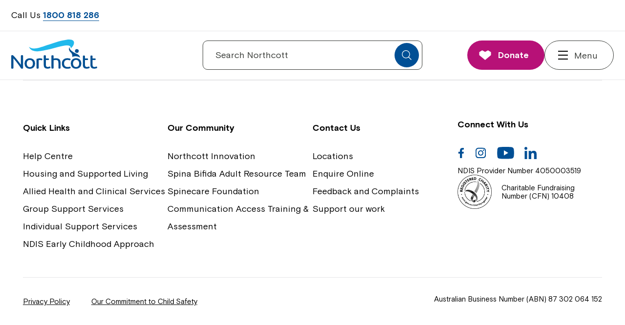

--- FILE ---
content_type: text/html; charset=UTF-8
request_url: https://northcott.com.au/tag/community-hub/
body_size: 105887
content:
<!DOCTYPE html>
<html dir="ltr" lang="en-AU" prefix="og: https://ogp.me/ns#">
    <head>
        <meta http-equiv="X-UA-Compatible" content="IE=edge,chrome=1"/>
        <meta http-equiv="Content-Type" content="text/html; charset=UTF-8"/>
        <meta charset="UTF-8" />

        <meta name="viewport" content="width=device-width,initial-scale=1" />
        
        <meta name="apple-touch-fullscreen" content="yes"/>
        <meta name="apple-mobile-web-app-capable" content="yes"/>
        <meta name="mobile-web-app-capable" content="yes" />

        
		<!-- All in One SEO Pro 4.5.7.2 - aioseo.com -->
		<title>community hub - Northcott</title>
		<meta name="robots" content="max-snippet:-1, max-image-preview:large, max-video-preview:-1" />
		<link rel="canonical" href="https://northcott.com.au/tag/community-hub/" />
		<meta name="generator" content="All in One SEO Pro (AIOSEO) 4.5.7.2" />
		<meta property="og:locale" content="en_US" />
		<meta property="og:site_name" content="Northcott - We focus on your ability, and achieving your goals" />
		<meta property="og:type" content="article" />
		<meta property="og:title" content="community hub - Northcott" />
		<meta property="og:url" content="https://northcott.com.au/tag/community-hub/" />
		<meta name="twitter:card" content="summary_large_image" />
		<meta name="twitter:title" content="community hub - Northcott" />
		<script type="application/ld+json" class="aioseo-schema">
			{"@context":"https:\/\/schema.org","@graph":[{"@type":"BreadcrumbList","@id":"https:\/\/northcott.com.au\/tag\/community-hub\/#breadcrumblist","itemListElement":[{"@type":"ListItem","@id":"https:\/\/northcott.com.au\/#listItem","position":1,"name":"Home","item":"https:\/\/northcott.com.au\/","nextItem":"https:\/\/northcott.com.au\/tag\/community-hub\/#listItem"},{"@type":"ListItem","@id":"https:\/\/northcott.com.au\/tag\/community-hub\/#listItem","position":2,"name":"community hub","previousItem":"https:\/\/northcott.com.au\/#listItem"}]},{"@type":"CollectionPage","@id":"https:\/\/northcott.com.au\/tag\/community-hub\/#collectionpage","url":"https:\/\/northcott.com.au\/tag\/community-hub\/","name":"community hub - Northcott","inLanguage":"en-AU","isPartOf":{"@id":"https:\/\/northcott.com.au\/#website"},"breadcrumb":{"@id":"https:\/\/northcott.com.au\/tag\/community-hub\/#breadcrumblist"}},{"@type":"Organization","@id":"https:\/\/northcott.com.au\/#organization","name":"Northcott","url":"https:\/\/northcott.com.au\/"},{"@type":"WebSite","@id":"https:\/\/northcott.com.au\/#website","url":"https:\/\/northcott.com.au\/","name":"Northcott","description":"We focus on your ability, and achieving your goals","inLanguage":"en-AU","publisher":{"@id":"https:\/\/northcott.com.au\/#organization"}}]}
		</script>
		<!-- All in One SEO Pro -->

<link rel='dns-prefetch' href='//maps.googleapis.com' />
<link rel='dns-prefetch' href='//cdnjs.cloudflare.com' />
<link rel='dns-prefetch' href='//unpkg.com' />
<link rel='dns-prefetch' href='//fonts.googleapis.com' />
<link rel="alternate" type="application/rss+xml" title="Northcott &raquo; community hub Tag Feed" href="https://northcott.com.au/tag/community-hub/feed/" />
<link rel='stylesheet' id='wp-block-library-css' href='https://northcott.com.au/wp-includes/css/dist/block-library/style.min.css?ver=6.5.5' type='text/css' media='all' />
<style id='global-styles-inline-css' type='text/css'>
body{--wp--preset--color--black: #000000;--wp--preset--color--cyan-bluish-gray: #abb8c3;--wp--preset--color--white: #ffffff;--wp--preset--color--pale-pink: #f78da7;--wp--preset--color--vivid-red: #cf2e2e;--wp--preset--color--luminous-vivid-orange: #ff6900;--wp--preset--color--luminous-vivid-amber: #fcb900;--wp--preset--color--light-green-cyan: #7bdcb5;--wp--preset--color--vivid-green-cyan: #00d084;--wp--preset--color--pale-cyan-blue: #8ed1fc;--wp--preset--color--vivid-cyan-blue: #0693e3;--wp--preset--color--vivid-purple: #9b51e0;--wp--preset--color--dark-blue: #004F95;--wp--preset--color--light-blue: #209FDA;--wp--preset--color--medium-green: #4DC1BD;--wp--preset--color--light-green: #91E0DB;--wp--preset--color--dark-green: #117A8A;--wp--preset--color--medium-red: #EF595E;--wp--preset--color--light-red: #FF7878;--wp--preset--color--dark-red: #B93337;--wp--preset--color--medium-pink: #CC569F;--wp--preset--color--light-pink: #FEBED5;--wp--preset--color--dark-pink: #B71177;--wp--preset--color--yellow: #F5BF1A;--wp--preset--color--light-yellow: #FFDF7C;--wp--preset--color--medium-grey: #E6E6E8;--wp--preset--color--light-grey: #F9F7F6;--wp--preset--color--charcoal: #373A36;--wp--preset--gradient--vivid-cyan-blue-to-vivid-purple: linear-gradient(135deg,rgba(6,147,227,1) 0%,rgb(155,81,224) 100%);--wp--preset--gradient--light-green-cyan-to-vivid-green-cyan: linear-gradient(135deg,rgb(122,220,180) 0%,rgb(0,208,130) 100%);--wp--preset--gradient--luminous-vivid-amber-to-luminous-vivid-orange: linear-gradient(135deg,rgba(252,185,0,1) 0%,rgba(255,105,0,1) 100%);--wp--preset--gradient--luminous-vivid-orange-to-vivid-red: linear-gradient(135deg,rgba(255,105,0,1) 0%,rgb(207,46,46) 100%);--wp--preset--gradient--very-light-gray-to-cyan-bluish-gray: linear-gradient(135deg,rgb(238,238,238) 0%,rgb(169,184,195) 100%);--wp--preset--gradient--cool-to-warm-spectrum: linear-gradient(135deg,rgb(74,234,220) 0%,rgb(151,120,209) 20%,rgb(207,42,186) 40%,rgb(238,44,130) 60%,rgb(251,105,98) 80%,rgb(254,248,76) 100%);--wp--preset--gradient--blush-light-purple: linear-gradient(135deg,rgb(255,206,236) 0%,rgb(152,150,240) 100%);--wp--preset--gradient--blush-bordeaux: linear-gradient(135deg,rgb(254,205,165) 0%,rgb(254,45,45) 50%,rgb(107,0,62) 100%);--wp--preset--gradient--luminous-dusk: linear-gradient(135deg,rgb(255,203,112) 0%,rgb(199,81,192) 50%,rgb(65,88,208) 100%);--wp--preset--gradient--pale-ocean: linear-gradient(135deg,rgb(255,245,203) 0%,rgb(182,227,212) 50%,rgb(51,167,181) 100%);--wp--preset--gradient--electric-grass: linear-gradient(135deg,rgb(202,248,128) 0%,rgb(113,206,126) 100%);--wp--preset--gradient--midnight: linear-gradient(135deg,rgb(2,3,129) 0%,rgb(40,116,252) 100%);--wp--preset--font-size--small: 13px;--wp--preset--font-size--medium: 20px;--wp--preset--font-size--large: 36px;--wp--preset--font-size--x-large: 42px;--wp--preset--spacing--20: 0.44rem;--wp--preset--spacing--30: 0.67rem;--wp--preset--spacing--40: 1rem;--wp--preset--spacing--50: 1.5rem;--wp--preset--spacing--60: 2.25rem;--wp--preset--spacing--70: 3.38rem;--wp--preset--spacing--80: 5.06rem;--wp--preset--shadow--natural: 6px 6px 9px rgba(0, 0, 0, 0.2);--wp--preset--shadow--deep: 12px 12px 50px rgba(0, 0, 0, 0.4);--wp--preset--shadow--sharp: 6px 6px 0px rgba(0, 0, 0, 0.2);--wp--preset--shadow--outlined: 6px 6px 0px -3px rgba(255, 255, 255, 1), 6px 6px rgba(0, 0, 0, 1);--wp--preset--shadow--crisp: 6px 6px 0px rgba(0, 0, 0, 1);}.wp-block-button .wp-block-button__link{--wp--preset--font-size--small: 15px;--wp--preset--font-size--normal: 18px;--wp--preset--font-size--largest: 28px;}.wp-block-pullquote{--wp--preset--font-size--small: 28px;--wp--preset--font-size--large: 50px;}.wp-block-heading{--wp--preset--font-size--small: clamp(22px, 1.94444444vw, 28px);--wp--preset--font-size--normal: clamp(30px, 2.77vw, 40px);--wp--preset--font-size--largest: clamp(30px, 4.16vw, 60px);}p{--wp--preset--font-size--small: 15px;--wp--preset--font-size--normal: 18px;--wp--preset--font-size--large: 22px;--wp--preset--font-size--largest: 28px;}ol,ul{--wp--preset--font-size--small: 15px;--wp--preset--font-size--normal: 18px;--wp--preset--font-size--largest: 28px;}li{--wp--preset--font-size--small: 15px;--wp--preset--font-size--normal: 18px;--wp--preset--font-size--largest: 28px;}body { margin: 0; }.wp-site-blocks > .alignleft { float: left; margin-right: 2em; }.wp-site-blocks > .alignright { float: right; margin-left: 2em; }.wp-site-blocks > .aligncenter { justify-content: center; margin-left: auto; margin-right: auto; }:where(.is-layout-flex){gap: 0.5em;}:where(.is-layout-grid){gap: 0.5em;}body .is-layout-flow > .alignleft{float: left;margin-inline-start: 0;margin-inline-end: 2em;}body .is-layout-flow > .alignright{float: right;margin-inline-start: 2em;margin-inline-end: 0;}body .is-layout-flow > .aligncenter{margin-left: auto !important;margin-right: auto !important;}body .is-layout-constrained > .alignleft{float: left;margin-inline-start: 0;margin-inline-end: 2em;}body .is-layout-constrained > .alignright{float: right;margin-inline-start: 2em;margin-inline-end: 0;}body .is-layout-constrained > .aligncenter{margin-left: auto !important;margin-right: auto !important;}body .is-layout-constrained > :where(:not(.alignleft):not(.alignright):not(.alignfull)){margin-left: auto !important;margin-right: auto !important;}body .is-layout-flex{display: flex;}body .is-layout-flex{flex-wrap: wrap;align-items: center;}body .is-layout-flex > *{margin: 0;}body .is-layout-grid{display: grid;}body .is-layout-grid > *{margin: 0;}body{padding-top: 0px;padding-right: 0px;padding-bottom: 0px;padding-left: 0px;}a:where(:not(.wp-element-button)){text-decoration: underline;}.wp-element-button, .wp-block-button__link{background-color: #32373c;border-width: 0;color: #fff;font-family: inherit;font-size: inherit;line-height: inherit;padding: calc(0.667em + 2px) calc(1.333em + 2px);text-decoration: none;}.has-black-color{color: var(--wp--preset--color--black) !important;}.has-cyan-bluish-gray-color{color: var(--wp--preset--color--cyan-bluish-gray) !important;}.has-white-color{color: var(--wp--preset--color--white) !important;}.has-pale-pink-color{color: var(--wp--preset--color--pale-pink) !important;}.has-vivid-red-color{color: var(--wp--preset--color--vivid-red) !important;}.has-luminous-vivid-orange-color{color: var(--wp--preset--color--luminous-vivid-orange) !important;}.has-luminous-vivid-amber-color{color: var(--wp--preset--color--luminous-vivid-amber) !important;}.has-light-green-cyan-color{color: var(--wp--preset--color--light-green-cyan) !important;}.has-vivid-green-cyan-color{color: var(--wp--preset--color--vivid-green-cyan) !important;}.has-pale-cyan-blue-color{color: var(--wp--preset--color--pale-cyan-blue) !important;}.has-vivid-cyan-blue-color{color: var(--wp--preset--color--vivid-cyan-blue) !important;}.has-vivid-purple-color{color: var(--wp--preset--color--vivid-purple) !important;}.has-dark-blue-color{color: var(--wp--preset--color--dark-blue) !important;}.has-light-blue-color{color: var(--wp--preset--color--light-blue) !important;}.has-medium-green-color{color: var(--wp--preset--color--medium-green) !important;}.has-light-green-color{color: var(--wp--preset--color--light-green) !important;}.has-dark-green-color{color: var(--wp--preset--color--dark-green) !important;}.has-medium-red-color{color: var(--wp--preset--color--medium-red) !important;}.has-light-red-color{color: var(--wp--preset--color--light-red) !important;}.has-dark-red-color{color: var(--wp--preset--color--dark-red) !important;}.has-medium-pink-color{color: var(--wp--preset--color--medium-pink) !important;}.has-light-pink-color{color: var(--wp--preset--color--light-pink) !important;}.has-dark-pink-color{color: var(--wp--preset--color--dark-pink) !important;}.has-yellow-color{color: var(--wp--preset--color--yellow) !important;}.has-light-yellow-color{color: var(--wp--preset--color--light-yellow) !important;}.has-medium-grey-color{color: var(--wp--preset--color--medium-grey) !important;}.has-light-grey-color{color: var(--wp--preset--color--light-grey) !important;}.has-charcoal-color{color: var(--wp--preset--color--charcoal) !important;}.has-black-background-color{background-color: var(--wp--preset--color--black) !important;}.has-cyan-bluish-gray-background-color{background-color: var(--wp--preset--color--cyan-bluish-gray) !important;}.has-white-background-color{background-color: var(--wp--preset--color--white) !important;}.has-pale-pink-background-color{background-color: var(--wp--preset--color--pale-pink) !important;}.has-vivid-red-background-color{background-color: var(--wp--preset--color--vivid-red) !important;}.has-luminous-vivid-orange-background-color{background-color: var(--wp--preset--color--luminous-vivid-orange) !important;}.has-luminous-vivid-amber-background-color{background-color: var(--wp--preset--color--luminous-vivid-amber) !important;}.has-light-green-cyan-background-color{background-color: var(--wp--preset--color--light-green-cyan) !important;}.has-vivid-green-cyan-background-color{background-color: var(--wp--preset--color--vivid-green-cyan) !important;}.has-pale-cyan-blue-background-color{background-color: var(--wp--preset--color--pale-cyan-blue) !important;}.has-vivid-cyan-blue-background-color{background-color: var(--wp--preset--color--vivid-cyan-blue) !important;}.has-vivid-purple-background-color{background-color: var(--wp--preset--color--vivid-purple) !important;}.has-dark-blue-background-color{background-color: var(--wp--preset--color--dark-blue) !important;}.has-light-blue-background-color{background-color: var(--wp--preset--color--light-blue) !important;}.has-medium-green-background-color{background-color: var(--wp--preset--color--medium-green) !important;}.has-light-green-background-color{background-color: var(--wp--preset--color--light-green) !important;}.has-dark-green-background-color{background-color: var(--wp--preset--color--dark-green) !important;}.has-medium-red-background-color{background-color: var(--wp--preset--color--medium-red) !important;}.has-light-red-background-color{background-color: var(--wp--preset--color--light-red) !important;}.has-dark-red-background-color{background-color: var(--wp--preset--color--dark-red) !important;}.has-medium-pink-background-color{background-color: var(--wp--preset--color--medium-pink) !important;}.has-light-pink-background-color{background-color: var(--wp--preset--color--light-pink) !important;}.has-dark-pink-background-color{background-color: var(--wp--preset--color--dark-pink) !important;}.has-yellow-background-color{background-color: var(--wp--preset--color--yellow) !important;}.has-light-yellow-background-color{background-color: var(--wp--preset--color--light-yellow) !important;}.has-medium-grey-background-color{background-color: var(--wp--preset--color--medium-grey) !important;}.has-light-grey-background-color{background-color: var(--wp--preset--color--light-grey) !important;}.has-charcoal-background-color{background-color: var(--wp--preset--color--charcoal) !important;}.has-black-border-color{border-color: var(--wp--preset--color--black) !important;}.has-cyan-bluish-gray-border-color{border-color: var(--wp--preset--color--cyan-bluish-gray) !important;}.has-white-border-color{border-color: var(--wp--preset--color--white) !important;}.has-pale-pink-border-color{border-color: var(--wp--preset--color--pale-pink) !important;}.has-vivid-red-border-color{border-color: var(--wp--preset--color--vivid-red) !important;}.has-luminous-vivid-orange-border-color{border-color: var(--wp--preset--color--luminous-vivid-orange) !important;}.has-luminous-vivid-amber-border-color{border-color: var(--wp--preset--color--luminous-vivid-amber) !important;}.has-light-green-cyan-border-color{border-color: var(--wp--preset--color--light-green-cyan) !important;}.has-vivid-green-cyan-border-color{border-color: var(--wp--preset--color--vivid-green-cyan) !important;}.has-pale-cyan-blue-border-color{border-color: var(--wp--preset--color--pale-cyan-blue) !important;}.has-vivid-cyan-blue-border-color{border-color: var(--wp--preset--color--vivid-cyan-blue) !important;}.has-vivid-purple-border-color{border-color: var(--wp--preset--color--vivid-purple) !important;}.has-dark-blue-border-color{border-color: var(--wp--preset--color--dark-blue) !important;}.has-light-blue-border-color{border-color: var(--wp--preset--color--light-blue) !important;}.has-medium-green-border-color{border-color: var(--wp--preset--color--medium-green) !important;}.has-light-green-border-color{border-color: var(--wp--preset--color--light-green) !important;}.has-dark-green-border-color{border-color: var(--wp--preset--color--dark-green) !important;}.has-medium-red-border-color{border-color: var(--wp--preset--color--medium-red) !important;}.has-light-red-border-color{border-color: var(--wp--preset--color--light-red) !important;}.has-dark-red-border-color{border-color: var(--wp--preset--color--dark-red) !important;}.has-medium-pink-border-color{border-color: var(--wp--preset--color--medium-pink) !important;}.has-light-pink-border-color{border-color: var(--wp--preset--color--light-pink) !important;}.has-dark-pink-border-color{border-color: var(--wp--preset--color--dark-pink) !important;}.has-yellow-border-color{border-color: var(--wp--preset--color--yellow) !important;}.has-light-yellow-border-color{border-color: var(--wp--preset--color--light-yellow) !important;}.has-medium-grey-border-color{border-color: var(--wp--preset--color--medium-grey) !important;}.has-light-grey-border-color{border-color: var(--wp--preset--color--light-grey) !important;}.has-charcoal-border-color{border-color: var(--wp--preset--color--charcoal) !important;}.has-vivid-cyan-blue-to-vivid-purple-gradient-background{background: var(--wp--preset--gradient--vivid-cyan-blue-to-vivid-purple) !important;}.has-light-green-cyan-to-vivid-green-cyan-gradient-background{background: var(--wp--preset--gradient--light-green-cyan-to-vivid-green-cyan) !important;}.has-luminous-vivid-amber-to-luminous-vivid-orange-gradient-background{background: var(--wp--preset--gradient--luminous-vivid-amber-to-luminous-vivid-orange) !important;}.has-luminous-vivid-orange-to-vivid-red-gradient-background{background: var(--wp--preset--gradient--luminous-vivid-orange-to-vivid-red) !important;}.has-very-light-gray-to-cyan-bluish-gray-gradient-background{background: var(--wp--preset--gradient--very-light-gray-to-cyan-bluish-gray) !important;}.has-cool-to-warm-spectrum-gradient-background{background: var(--wp--preset--gradient--cool-to-warm-spectrum) !important;}.has-blush-light-purple-gradient-background{background: var(--wp--preset--gradient--blush-light-purple) !important;}.has-blush-bordeaux-gradient-background{background: var(--wp--preset--gradient--blush-bordeaux) !important;}.has-luminous-dusk-gradient-background{background: var(--wp--preset--gradient--luminous-dusk) !important;}.has-pale-ocean-gradient-background{background: var(--wp--preset--gradient--pale-ocean) !important;}.has-electric-grass-gradient-background{background: var(--wp--preset--gradient--electric-grass) !important;}.has-midnight-gradient-background{background: var(--wp--preset--gradient--midnight) !important;}.has-small-font-size{font-size: var(--wp--preset--font-size--small) !important;}.has-medium-font-size{font-size: var(--wp--preset--font-size--medium) !important;}.has-large-font-size{font-size: var(--wp--preset--font-size--large) !important;}.has-x-large-font-size{font-size: var(--wp--preset--font-size--x-large) !important;}.wp-block-button .wp-block-button__link.has-small-font-size{font-size: var(--wp--preset--font-size--small) !important;}.wp-block-button .wp-block-button__link.has-normal-font-size{font-size: var(--wp--preset--font-size--normal) !important;}.wp-block-button .wp-block-button__link.has-largest-font-size{font-size: var(--wp--preset--font-size--largest) !important;}.wp-block-pullquote.has-small-font-size{font-size: var(--wp--preset--font-size--small) !important;}.wp-block-pullquote.has-large-font-size{font-size: var(--wp--preset--font-size--large) !important;}.wp-block-heading.has-small-font-size{font-size: var(--wp--preset--font-size--small) !important;}.wp-block-heading.has-normal-font-size{font-size: var(--wp--preset--font-size--normal) !important;}.wp-block-heading.has-largest-font-size{font-size: var(--wp--preset--font-size--largest) !important;}p.has-small-font-size{font-size: var(--wp--preset--font-size--small) !important;}p.has-normal-font-size{font-size: var(--wp--preset--font-size--normal) !important;}p.has-large-font-size{font-size: var(--wp--preset--font-size--large) !important;}p.has-largest-font-size{font-size: var(--wp--preset--font-size--largest) !important;}ol.has-small-font-size,ul.has-small-font-size{font-size: var(--wp--preset--font-size--small) !important;}ol.has-normal-font-size,ul.has-normal-font-size{font-size: var(--wp--preset--font-size--normal) !important;}ol.has-largest-font-size,ul.has-largest-font-size{font-size: var(--wp--preset--font-size--largest) !important;}li.has-small-font-size{font-size: var(--wp--preset--font-size--small) !important;}li.has-normal-font-size{font-size: var(--wp--preset--font-size--normal) !important;}li.has-largest-font-size{font-size: var(--wp--preset--font-size--largest) !important;}
.wp-block-navigation a:where(:not(.wp-element-button)){color: inherit;}
:where(.wp-block-post-template.is-layout-flex){gap: 1.25em;}:where(.wp-block-post-template.is-layout-grid){gap: 1.25em;}
:where(.wp-block-columns.is-layout-flex){gap: 2em;}:where(.wp-block-columns.is-layout-grid){gap: 2em;}
.wp-block-pullquote{font-size: 1.5em;line-height: 1.6;}
</style>
<link rel='stylesheet' id='app_styles-css' href='https://northcott.com.au/wp-content/themes/northcott/assets/css/app.css?ver=1768260719' type='text/css' media='all' />
<link rel='stylesheet' id='swiper_async_defer-css' href='https://unpkg.com/swiper/swiper-bundle.min.css?ver=https://unpkg.com/swiper/swiper-bundle.min.css' type='text/css' media='all' />
<link rel='stylesheet' id='google_fonts-css' href='https://fonts.googleapis.com/css2?family=Ubuntu%3Awght%40300%3B400&#038;display=swap&#038;ver=https://fonts.googleapis.com/css2?family=Ubuntu:wght@300;400&#038;display=swap' type='text/css' media='all' />
<script type="text/javascript" id="app_script_async_defer-js-extra">
/* <![CDATA[ */
var theme = {"themeDir":"https:\/\/northcott.com.au\/wp-content\/themes\/northcott"};
/* ]]> */
</script>
<script type="text/javascript" src="https://northcott.com.au/wp-content/themes/northcott/assets/js/app.js?ver=1768260719" id="app_script_async_defer-js"></script>
<script type="text/javascript" src="https://maps.googleapis.com/maps/api/js?key=AIzaSyDCa56FmkpjKO88CMDhtkPxEw3lPlCSwjk&amp;callback=initMap&amp;v=weekly" id="google_maps_api-js"></script>
<script type="text/javascript" src="https://cdnjs.cloudflare.com/ajax/libs/lottie-web/5.7.13/lottie.min.js?ver=5.7.13" id="lottie_web_async_defer-js"></script>
<link rel="https://api.w.org/" href="https://northcott.com.au/wp-json/" /><link rel="alternate" type="application/json" href="https://northcott.com.au/wp-json/wp/v2/tags/719" /><link rel="EditURI" type="application/rsd+xml" title="RSD" href="https://northcott.com.au/xmlrpc.php?rsd" />
<meta name="generator" content="WordPress 6.5.5" />

        <link href="https://northcott.com.au/wp-content/themes/northcott/assets/images/favicon.ico?version=1768260719" rel="shortcut icon" type="image/x-icon" />
        <link href="https://northcott.com.au/wp-content/themes/northcott/assets/images/favicon.ico?version=1768260719" rel="icon" type="image/x-icon" />

        
            <!-- Google Tag Manager -->
            <script>(function(w,d,s,l,i){w[l]=w[l]||[];w[l].push({'gtm.start':
            new Date().getTime(),event:'gtm.js'});var f=d.getElementsByTagName(s)[0],
            j=d.createElement(s),dl=l!='dataLayer'?'&l='+l:'';j.async=true;j.src=
            'https://www.googletagmanager.com/gtm.js?id='+i+dl;f.parentNode.insertBefore(j,f);
            })(window,document,'script','dataLayer','GTM-KCNZQWK');</script>
            <!-- End Google Tag Manager -->

        
    </head>

    <body class="archive tag tag-community-hub tag-719 wp-embed-responsive payment-gateway">

                    <script>
                window.fbAsyncInit = function() {
                    FB.init({
                    appId            : '912457179861905',
                    xfbml            : true,
                    version          : 'v19.0'
                    });
                };
            </script>
            <script async defer crossorigin="anonymous" src="https://connect.facebook.net/en_US/sdk.js"></script>
                    <script>
                window.delaconReloads = [
                                    '/services/ndis-early-childhood-approach/',
                                    '/summer-2023',
                                ];
            </script>
        
        <a href="#content" class="skip-to-content">Skip to content</a>

                    <script type="text/javascript" src="https://www.google.com/recaptcha/api.js?render=6LcSNd4UAAAAAOgFYQVi6GGEjZHZixMrQNCbmd0T" id="recaptcha-js"></script>
                    <!-- Google Tag Manager (noscript) -->
            <noscript><iframe src="https://www.googletagmanager.com/ns.html?id=GTM-KCNZQWK"
            height="0" width="0" style="display:none;visibility:hidden"></iframe></noscript>
            <!-- End Google Tag Manager (noscript) -->
        <header>
            
            <section class="header--container header--container--sub">
                <ul class="header--links nav"><li class="menu-item"><span>Call Us</span> <a href="tel:1800818286">1800 818 286</a></li>
</ul>            </section>

            <section class="header--container header--container--main">
                                    <a href="https://northcott.com.au" class="header--logo">
                        <img class="header--logo--image" alt="Northcott Home" src="https://northcottwebsiteprod.blob.core.windows.net/northcottprodwebsite/2022/02/Northcott-Blue_twocolourlogo.svg" />
                    </a>
                
                <div class="header--search header--search--desktop">
                    <div class="header--search--interface--wrapper">
                        <div class="header--search--interface">
                            
                            <form role="search" method="get" class="search-form" action="https://northcott.com.au/">
    <div class="search-form--input">
        <label class="screen-reader-text" for="s_6968f4ce7788f">Search for:</label>
        <input type="text" value="" name="s" id="s_6968f4ce7788f" class="search-input js-search-input" placeholder="Search Northcott" />
        <button type="submit" aria-label="Search" class="search-submit icon-circle">
            <span class="title">Search</span>
            <svg xmlns:xlink="http://www.w3.org/1999/xlink" aria-hidden="true" focusable="false" class="icon icon--magnifying-glass"><use xlink:href="#magnifying-glass" /></svg>        </button>
    </div>

    </form>
                        </div>
                    </div>
                </div>

                <div class="header--button--group">
                                            <a class="donate-button gtm-click" data-category="cta" data-action="donate-header" href="https://donate.northcott.com.au/event/lets-shine25">
                            <svg xmlns:xlink="http://www.w3.org/1999/xlink" aria-hidden="true" focusable="false" class="icon icon--heart"><use xlink:href="#heart" /></svg>                            <span>Donate</span>
                        </a>
                    
                    <nav aria-label="site" class="main-nav header--hamburger">

                        <button aria-expanded="false" aria-label="Menu" class="hamburger-button">
                            <span class="title">Menu</span>
                            <span class="lines"></span>
                        </button>

                        <div class="header-navigation--scroll trap-focus" aria-hidden="true">
                            <div class="header--search header--search--mobile">
                                <div class="header--search--interface--wrapper">
                                    <div class="header--search--interface">
                                        <form role="search" method="get" class="search-form" action="https://northcott.com.au/">
    <div class="search-form--input">
        <label class="screen-reader-text" for="s_6968f4ce778ac">Search for:</label>
        <input type="text" value="" name="s" id="s_6968f4ce778ac" class="search-input js-search-input" placeholder="Search Northcott" />
        <button type="submit" aria-label="Search" class="search-submit icon-circle">
            <span class="title">Search</span>
            <svg xmlns:xlink="http://www.w3.org/1999/xlink" aria-hidden="true" focusable="false" class="icon icon--magnifying-glass"><use xlink:href="#magnifying-glass" /></svg>        </button>
    </div>

    </form>
                                    </div>
                                </div>
                            </div>

                            <div class="header-navigation gtm-mainnav"><ul class="header-navigation--items"><li class="menu-item menu-item-has-children horizontal-sub-menu menu-icon menu-colour-light-green"><a href="https://northcott.com.au/services/">Personalised Services<svg xmlns:xlink="http://www.w3.org/1999/xlink" aria-hidden="true" focusable="false" class="icon icon--drawn-auslan-1"><use xlink:href="#drawn-auslan-1" /></svg></a><button class="sub-menu-toggle show-mobile" aria-label="Toggle sub-menu"><svg xmlns:xlink="http://www.w3.org/1999/xlink" aria-hidden="true" focusable="false" class="icon icon--arrow-down"><use xlink:href="#arrow-down" /></svg></button>
<ul class="sub-menu">
	<li class="menu-item menu-item-has-children"><a href="https://northcott.com.au/allied-health-and-clinical-services/">Allied Health &#038; Clinical</a>
	<ul class="sub-menu">
		<li class="menu-item"><a href="https://northcott.com.au/services/dietetics/">Dietetics</a></li>
		<li class="menu-item"><a href="https://northcott.com.au/services/occupational-therapy/">Occupational Therapy</a></li>
		<li class="menu-item"><a href="https://northcott.com.au/services/orthotics-and-custom-footwear/">Orthotics and Custom Footwear</a></li>
		<li class="menu-item"><a href="https://northcott.com.au/services/physiotherapy/">Physiotherapy</a></li>
		<li class="menu-item"><a href="https://northcott.com.au/services/positive-behavioural-support/">Positive Behavioural</a></li>
		<li class="menu-item"><a href="https://northcott.com.au/services/sexuality-and-relationship-education/">Sexuality &#038; Relationship</a></li>
		<li class="menu-item"><a href="https://northcott.com.au/services/speech-therapy/">Speech Therapy</a></li>
		<li class="menu-item"><a href="https://northcott.com.au/services/social-work/">Social Work</a></li>
		<li class="menu-item"><a href="https://northcott.com.au/services/telecare/">Therapy Telecare</a></li>
	</ul>
</li>
	<li class="menu-item menu-item-has-children"><a href="https://northcott.com.au/allied-health-and-clinical-services/">Allied Health &#8211; Professional</a>
	<ul class="sub-menu">
		<li class="menu-item"><a href="https://northcott.com.au/services/aged-care-support/">Aged Care Support</a></li>
		<li class="menu-item"><a href="https://northcott.com.au/services/specialist-disability-support-in-schools/">Specialist Disability Support in Schools</a></li>
		<li class="menu-item"><a href="https://northcott.com.au/services/therapy-training-and-support/">Therapy Training</a></li>
	</ul>
</li>
	<li class="menu-item menu-item-has-children"><a href="https://northcott.com.au/services/group-support/">Group Support</a>
	<ul class="sub-menu">
		<li class="menu-item"><a href="https://northcott.com.au/services/group-supports-adults/">Adult Group Support</a></li>
		<li class="menu-item"><a href="https://northcott.com.au/services/group-supports-teens/">Teen Group Support</a></li>
		<li class="menu-item"><a href="https://northcott.com.au/services/work-study/">Work &#038; Study</a></li>
		<li class="menu-item"><a href="https://northcott.com.au/services/life-skills/">Life Skills</a></li>
		<li class="menu-item"><a href="https://northcott.com.au/services/skills-4-life/">Skills 4 Life – Teens</a></li>
		<li class="menu-item"><a href="https://northcott.com.au/services/recreation/">Adult Recreation</a></li>
		<li class="menu-item"><a href="https://northcott.com.au/services/teen-recreation/">Teen Recreation</a></li>
		<li class="menu-item"><a href="https://northcott.com.au/services/short-stay/">Short Stay</a></li>
		<li class="menu-item"><a href="https://northcott.com.au/services/skills-4-work/">Skills 4 Work</a></li>
	</ul>
</li>
	<li class="menu-item menu-item-has-children"><a href="https://northcott.com.au/services/individual-support-services/">Individual Supports</a>
	<ul class="sub-menu">
		<li class="menu-item"><a href="https://northcott.com.au/services/individual-supports/">Individual Supports</a></li>
	</ul>
</li>
</ul>
</li>
<li class="menu-item menu-item-has-children menu-icon menu-colour-light-blue"><a href="https://northcott.com.au/services/ndis-early-childhood-approach/">NDIS Early Childhood Approach<svg xmlns:xlink="http://www.w3.org/1999/xlink" aria-hidden="true" focusable="false" class="icon icon--drawn-kite"><use xlink:href="#drawn-kite" /></svg></a><button class="sub-menu-toggle show-mobile" aria-label="Toggle sub-menu"><svg xmlns:xlink="http://www.w3.org/1999/xlink" aria-hidden="true" focusable="false" class="icon icon--arrow-down"><use xlink:href="#arrow-down" /></svg></button>
<ul class="sub-menu">
	<li class="menu-item"><a href="https://northcott.com.au/services/ndis-early-childhood-approach/">Early Childhood Approach</a></li>
</ul>
</li>
<li class="menu-item menu-item-has-children menu-icon menu-colour-yellow"><a href="https://northcott.com.au/housing/">Supported Living<svg xmlns:xlink="http://www.w3.org/1999/xlink" aria-hidden="true" focusable="false" class="icon icon--drawn-housing"><use xlink:href="#drawn-housing" /></svg></a><button class="sub-menu-toggle show-mobile" aria-label="Toggle sub-menu"><svg xmlns:xlink="http://www.w3.org/1999/xlink" aria-hidden="true" focusable="false" class="icon icon--arrow-down"><use xlink:href="#arrow-down" /></svg></button>
<ul class="sub-menu">
	<li class="menu-item"><a href="https://northcott.com.au/housing/">View Housing Vacancies</a></li>
</ul>
</li>
<li class="menu-item menu-item-has-children menu-icon menu-colour-medium-pink"><a href="https://northcott.com.au/locations/">Locations<svg xmlns:xlink="http://www.w3.org/1999/xlink" aria-hidden="true" focusable="false" class="icon icon--drawn-direction-left"><use xlink:href="#drawn-direction-left" /></svg></a><button class="sub-menu-toggle show-mobile" aria-label="Toggle sub-menu"><svg xmlns:xlink="http://www.w3.org/1999/xlink" aria-hidden="true" focusable="false" class="icon icon--arrow-down"><use xlink:href="#arrow-down" /></svg></button>
<ul class="sub-menu">
	<li class="menu-item"><a href="https://northcott.com.au/locations/">Northcott Centres</a></li>
</ul>
</li>
<li class="menu-item menu-item-has-children menu-icon menu-colour-medium-pink"><a href="https://northcott.com.au/careers/">Careers<svg xmlns:xlink="http://www.w3.org/1999/xlink" aria-hidden="true" focusable="false" class="icon icon--drawn-crowd"><use xlink:href="#drawn-crowd" /></svg></a><button class="sub-menu-toggle show-mobile" aria-label="Toggle sub-menu"><svg xmlns:xlink="http://www.w3.org/1999/xlink" aria-hidden="true" focusable="false" class="icon icon--arrow-down"><use xlink:href="#arrow-down" /></svg></button>
<ul class="sub-menu">
	<li class="menu-item"><a href="https://northcott.com.au/careers/">Careers</a></li>
</ul>
</li>
<li class="menu-item menu-item-has-children horizontal-sub-menu menu-icon menu-colour-medium-pink"><a href="https://northcott.com.au/explore/">Explore<svg xmlns:xlink="http://www.w3.org/1999/xlink" aria-hidden="true" focusable="false" class="icon icon--drawn-magnifying-glass"><use xlink:href="#drawn-magnifying-glass" /></svg></a><button class="sub-menu-toggle show-mobile" aria-label="Toggle sub-menu"><svg xmlns:xlink="http://www.w3.org/1999/xlink" aria-hidden="true" focusable="false" class="icon icon--arrow-down"><use xlink:href="#arrow-down" /></svg></button>
<ul class="sub-menu">
	<li class="menu-item menu-item-has-children"><a href="https://northcott.com.au/help-centre/">Help Centre</a>
	<ul class="sub-menu">
		<li class="menu-item current_page_parent"><a href="https://northcott.com.au/news/">News</a></li>
		<li class="menu-item"><a href="https://northcott.com.au/documents/">Documents &#038; Policies</a></li>
		<li class="menu-item"><a href="https://northcott.com.au/enquiry/">Contact Us</a></li>
		<li class="menu-item"><a href="https://northcott.com.au/help-centre/feedback-and-complaints/">Feedback</a></li>
	</ul>
</li>
	<li class="menu-item menu-item-has-children"><a href="https://northcott.com.au/our-community/">Our Community</a>
	<ul class="sub-menu">
		<li class="menu-item"><a href="https://northcott.com.au/our-community/northcott-innovation/">Northcott Innovation</a></li>
		<li class="menu-item"><a href="https://northcott.com.au/our-community/spina-bifida-adult-resource-team/">Spina Bifida Adult Resource Team</a></li>
		<li class="menu-item"><a href="https://northcott.com.au/our-community/spinecare/">Spinecare Foundation</a></li>
		<li class="menu-item"><a href="https://northcott.com.au/our-community/communication-access-training-and-assessment/">Communication Access Training and Assessment</a></li>
	</ul>
</li>
	<li class="menu-item menu-item-has-children"><a href="https://northcott.com.au/about-us/">About Us</a>
	<ul class="sub-menu">
		<li class="menu-item"><a href="https://northcott.com.au/about-us/our-story/">Our Story</a></li>
		<li class="menu-item"><a href="https://northcott.com.au/aboriginal-and-torres-strait-islander-connections/">Aboriginal and Torres Strait Islander Connections</a></li>
		<li class="menu-item"><a href="https://northcott.com.au/about-us/board-and-executive/">Board and Executive</a></li>
		<li class="menu-item"><a href="https://ourimpact.northcott.com.au/">Our Impact</a></li>
	</ul>
</li>
</ul>
</li>
</ul></div><ul class="header--links--mobile nav"><li class="menu-item"><span>Call Us</span> <a href="tel:1800818286">1800 818 286</a></li>
</ul>
                            <div class="social--container header-social--container">
                                <ul class="header-social--links nav">
                                        <li class="social-link link--facebook">
        <a href="https://www.facebook.com/Northcottdisabilityservice/" aria-label="Facebook" target="_blank">
            <svg xmlns:xlink="http://www.w3.org/1999/xlink" aria-hidden="true" focusable="false" class="icon icon--facebook"><use xlink:href="#facebook" /></svg>            <span class="ir">Facebook</span>
        </a>
    </li>
    <li class="social-link link--instagram">
        <a href="https://www.instagram.com/northcott_aus/" aria-label="Instagram" target="_blank">
            <svg xmlns:xlink="http://www.w3.org/1999/xlink" aria-hidden="true" focusable="false" class="icon icon--instagram"><use xlink:href="#instagram" /></svg>            <span class="ir">Instagram</span>
        </a>
    </li>
    <li class="social-link link--youtube">
        <a href="https://www.youtube.com/user/NorthcottSociety/" aria-label="Youtube" target="_blank">
            <svg xmlns:xlink="http://www.w3.org/1999/xlink" aria-hidden="true" focusable="false" class="icon icon--youtube"><use xlink:href="#youtube" /></svg>            <span class="ir">Youtube</span>
        </a>
    </li>
    <li class="social-link link--linkedin">
        <a href="http://www.linkedin.com/company/northcott/" aria-label="Linkedin" target="_blank">
            <svg xmlns:xlink="http://www.w3.org/1999/xlink" aria-hidden="true" focusable="false" class="icon icon--linkedin"><use xlink:href="#linkedin" /></svg>            <span class="ir">Linkedin</span>
        </a>
    </li>
                                </ul>
                      		</div>
                        </div>
                    </nav>
                </div>
            </section>
        </header>

        <main>
                        <a name="content"></a>
            
            <footer>
                <nav aria-label="">
                <div class="footer--wrapper">
                    <div class="footer--container footer--container--main">
                        <nav aria-label="Footer" class="footer-navigation">
                            <ul class="footer-navigation--items"><li class="menu-item menu-item-has-children"><a>Quick Links</a>
<ul class="sub-menu">
	<li class="menu-item menu-item-type-post_type menu-item-object-page"><a href="https://northcott.com.au/help-centre/">Help Centre</a></li>
	<li class="menu-item menu-item-type-post_type menu-item-object-page"><a href="https://northcott.com.au/housing/">Housing and Supported Living</a></li>
	<li class="menu-item menu-item-type-post_type menu-item-object-page"><a href="https://northcott.com.au/allied-health-and-clinical-services/">Allied Health and Clinical Services</a></li>
	<li class="menu-item menu-item-type-post_type menu-item-object-page"><a href="https://northcott.com.au/services/group-support/">Group Support Services</a></li>
	<li class="menu-item menu-item-type-post_type menu-item-object-page"><a href="https://northcott.com.au/services/individual-support-services/">Individual Support Services</a></li>
	<li class="menu-item menu-item-type-post_type menu-item-object-page"><a href="https://northcott.com.au/services/ndis-early-childhood-approach/">NDIS Early Childhood Approach</a></li>
</ul>
</li>
<li class="menu-item menu-item-type-post_type menu-item-object-page menu-item-has-children"><a href="https://northcott.com.au/our-community/">Our Community</a>
<ul class="sub-menu">
	<li class="menu-item menu-item-type-post_type menu-item-object-page"><a href="https://northcott.com.au/our-community/northcott-innovation/">Northcott Innovation</a></li>
	<li class="menu-item menu-item-type-post_type menu-item-object-page"><a href="https://northcott.com.au/our-community/spina-bifida-adult-resource-team/">Spina Bifida Adult Resource Team</a></li>
	<li class="menu-item menu-item-type-post_type menu-item-object-page"><a href="https://northcott.com.au/our-community/spinecare/">Spinecare Foundation</a></li>
	<li class="menu-item menu-item-type-post_type menu-item-object-page"><a href="https://northcott.com.au/our-community/communication-access-training-and-assessment/">Communication Access Training &#038; Assessment</a></li>
</ul>
</li>
<li class="menu-item menu-item-has-children"><a>Contact Us</a>
<ul class="sub-menu">
	<li class="menu-item menu-item-type-post_type menu-item-object-page"><a href="https://northcott.com.au/locations/">Locations</a></li>
	<li class="menu-item menu-item-type-post_type menu-item-object-page"><a href="https://northcott.com.au/enquiry/">Enquire Online</a></li>
	<li class="menu-item menu-item-type-post_type menu-item-object-page"><a href="https://northcott.com.au/help-centre/feedback-and-complaints/">Feedback and Complaints</a></li>
	<li class="menu-item"><a href="https://donate.northcott.com.au/">Support our work</a></li>
</ul>
</li>
</ul>                        </nav>
                        <div class="footer-navigation--social-acnc">
                                                            <nav aria-label="Social Media" class="social--container footer-social--container">
                                    <span><strong>Connect With Us</strong></span>
                                    <ul class="footer-social--links nav">
                                            <li class="social-link link--facebook">
        <a href="https://www.facebook.com/Northcottdisabilityservice/" aria-label="Facebook" target="_blank">
            <svg xmlns:xlink="http://www.w3.org/1999/xlink" aria-hidden="true" focusable="false" class="icon icon--facebook"><use xlink:href="#facebook" /></svg>            <span class="ir">Facebook</span>
        </a>
    </li>
    <li class="social-link link--instagram">
        <a href="https://www.instagram.com/northcott_aus/" aria-label="Instagram" target="_blank">
            <svg xmlns:xlink="http://www.w3.org/1999/xlink" aria-hidden="true" focusable="false" class="icon icon--instagram"><use xlink:href="#instagram" /></svg>            <span class="ir">Instagram</span>
        </a>
    </li>
    <li class="social-link link--youtube">
        <a href="https://www.youtube.com/user/NorthcottSociety/" aria-label="Youtube" target="_blank">
            <svg xmlns:xlink="http://www.w3.org/1999/xlink" aria-hidden="true" focusable="false" class="icon icon--youtube"><use xlink:href="#youtube" /></svg>            <span class="ir">Youtube</span>
        </a>
    </li>
    <li class="social-link link--linkedin">
        <a href="http://www.linkedin.com/company/northcott/" aria-label="Linkedin" target="_blank">
            <svg xmlns:xlink="http://www.w3.org/1999/xlink" aria-hidden="true" focusable="false" class="icon icon--linkedin"><use xlink:href="#linkedin" /></svg>            <span class="ir">Linkedin</span>
        </a>
    </li>
                                    </ul>
                                </nav>
                                                        <div class="info--ndis">
                               NDIS Provider Number 4050003519
                            </div>
                            <div class="info--fundraising">
                                <img class="acnclogo" alt="Registered Charity" src="/wp-content/uploads/2022/02/ACNC-Registered-Charity-Logo-248x248-1.png"><span>Charitable Fundraising<br>Number (CFN) 10408</span>
                            </div>
                        </div>
                    </div>
                    <div class="footer--container footer--container--sub">
                        <ul class="footer--links nav"><li class="menu-item"><a href="https://northcott.com.au/documents/privacy-policy/">Privacy Policy</a></li>
<li class="menu-item"><a href="https://northcott.com.au/documents/our-commitment-to-child-safety/">Our Commitment to Child Safety</a></li>
</ul>                        <div class="info--abn">
                            <span class="hide-mobile">Australian Business Number</span> (ABN) 87 302 064 152
                        </div>
                    </div>
                </div>
            </footer>
		</main>
        
		
        <div class="icons-symbols">
            <?xml version="1.0" encoding="utf-8"?><svg xmlns="http://www.w3.org/2000/svg" xmlns:xlink="http://www.w3.org/1999/xlink"><symbol viewBox="0 0 50 50" id="arrow-down" xmlns="http://www.w3.org/2000/svg"><path fill="currentColor" d="M25 50C11.2 50 0 38.8 0 25S11.2 0 25 0s25 11.2 25 25-11.2 25-25 25zm0-47.5C12.6 2.5 2.5 12.6 2.5 25S12.6 47.5 25 47.5 47.5 37.4 47.5 25 37.4 2.5 25 2.5z"/><path fill="currentColor" d="M34.3 24.2L26 32.6V13.3h-2v19.3l-8.3-8.4-1.4 1.4L25 36.4l10.7-10.8z"/></symbol><symbol viewBox="0 0 40.5 43.8" id="arrow-down-bare" xmlns="http://www.w3.org/2000/svg"><path d="M40.5 23.3l-2.6-2.6-15.7 15.9V0h-3.8v36.6L2.6 20.7 0 23.3l20.3 20.5 20.2-20.5z"/></symbol><symbol viewBox="0 0 50 50" id="arrow-left" xmlns="http://www.w3.org/2000/svg"><path fill="currentColor" d="M0 25C0 11.2 11.2 0 25 0s25 11.2 25 25-11.2 25-25 25S0 38.8 0 25zm47.5 0C47.5 12.6 37.4 2.5 25 2.5S2.5 12.6 2.5 25 12.6 47.5 25 47.5 47.5 37.4 47.5 25z"/><path fill="currentColor" d="M36.7 24H17.4l8.4-8.3-1.4-1.4L13.6 25l10.8 10.7 1.4-1.4-8.4-8.3h19.3z"/></symbol><symbol viewBox="0 0 43.8 40.5" id="arrow-left-bare" xmlns="http://www.w3.org/2000/svg"><path fill="currentColor" d="M20.5 40.5l2.6-2.6L7.2 22.2h36.6v-3.8H7.2L23.1 2.6 20.5 0 0 20.3l20.5 20.2z"/></symbol><symbol viewBox="0 0 50 50" id="arrow-right" xmlns="http://www.w3.org/2000/svg"><path fill="currentColor" d="M50 25c0 13.8-11.2 25-25 25S0 38.8 0 25 11.2 0 25 0s25 11.2 25 25zM2.5 25c0 12.4 10.1 22.5 22.5 22.5S47.5 37.4 47.5 25 37.4 2.5 25 2.5 2.5 12.6 2.5 25z"/><path fill="currentColor" d="M25.6 14.3l-1.4 1.4 8.4 8.3H13.3v2h19.3l-8.4 8.3 1.4 1.4L36.4 25z"/></symbol><symbol viewBox="0 0 50 50" id="arrow-right-bare" xmlns="http://www.w3.org/2000/svg"><path fill="currentColor" d="M26.3 4.8l-2.6 2.6 15.9 15.7H3v3.8h36.6L23.7 42.7l2.6 2.6L46.8 25z"/></symbol><symbol viewBox="0 0 50 50" id="arrow-up" xmlns="http://www.w3.org/2000/svg"><path fill="currentColor" d="M25 0c13.8 0 25 11.2 25 25S38.8 50 25 50 0 38.8 0 25 11.2 0 25 0zm0 47.5c12.4 0 22.5-10.1 22.5-22.5S37.4 2.5 25 2.5 2.5 12.6 2.5 25 12.6 47.5 25 47.5z"/><path fill="currentColor" d="M35.7 24.4L25 13.6 14.3 24.4l1.4 1.4 8.3-8.4v19.3h2V17.4l8.3 8.4z"/></symbol><symbol viewBox="0 0 40.5 43.8" id="arrow-up-bare" xmlns="http://www.w3.org/2000/svg"><path d="M0 20.5l2.6 2.6L18.3 7.2v36.6h3.8V7.2l15.8 15.9 2.6-2.6L20.2 0 0 20.5z"/></symbol><symbol viewBox="0 0 50 50" id="bed" xmlns="http://www.w3.org/2000/svg"><path fill="currentColor" d="M0 8.1h2.8V42H0z"/><path fill="currentColor" d="M47.2 41.9V28.8c0-.4-.1-.7-.4-.9-.2-.3-.6-.4-.9-.4H.9v-2.8h45c1.1 0 2.1.4 2.9 1.2.8.8 1.2 1.8 1.2 2.9V42h-2.8z"/><path fill="currentColor" d="M.6 34.9h48.5v2.8H.6z"/><path fill="currentColor" d="M1.1 35.4h47.5v1.8H1.1zM16.6 26.5v-5.3H7.1v5.3H4.4v-5.3c0-.7.3-1.4.8-2 .5-.5 1.2-.8 2-.8h9.5c.7 0 1.4.3 2 .8.5.5.8 1.2.8 2v5.3h-2.9z"/></symbol><symbol viewBox="0 0 50 50" id="chevron-right" xmlns="http://www.w3.org/2000/svg"><path d="M14.2 45.3l3 3L41 24.8 17.2 1.3l-3 3 20.4 20.2"/></symbol><symbol viewBox="0 0 44.3 44.3" id="cross" xmlns="http://www.w3.org/2000/svg"><path fill="currentColor" d="M38 8.5l-2.1-2.1-13.7 13.7L8.5 6.4 6.4 8.5l13.7 13.7L6.4 35.9 8.5 38l13.7-13.7L35.9 38l2.1-2.1-13.7-13.7z"/></symbol><symbol viewBox="0 0 50 50" id="document" xmlns="http://www.w3.org/2000/svg"><path fill="currentColor" d="M41.3 2H21c-.5 0-1 .3-1.3.6l-.1.1L6.7 19.1c0 .1 0 .1-.1.2 0 .1 0 .1-.1.2-.1.2-.1.4-.1.7v25.4c0 .9.7 1.6 1.6 1.6h33.2c.9 0 1.6-.7 1.6-1.6V3.7c.1-.9-.6-1.7-1.5-1.7zm-22 5.7v10.8h-8.6l8.6-10.8zm20.3 36.2H9.7V21.4h11c.8 0 1.4-.6 1.4-1.4V5.3h17.5v38.6z"/></symbol><symbol viewBox="0 0 41.19 45.92" id="drawn-asterisk" xmlns="http://www.w3.org/2000/svg"><path d="M24.85 45.92a2.62 2.62 0 01-2.08-1.27 15.7 15.7 0 01.07-3.65c.07-.75.12-1.37.12-1.77 0-2.14 0-4.67.05-6.34v-1.82a.55.55 0 000-.17.65.65 0 00-.1-.15.56.56 0 00-.15-.1.47.47 0 00-.17 0c-1.13 0-8.41 7.71-8.5 7.79a3.38 3.38 0 01-2.27 1.3 1.73 1.73 0 01-1-.33 1.68 1.68 0 01-.57-.82 2.75 2.75 0 01.77-2.18s4.45-5 5.28-5.83c.25-.24.53-.51.85-.8 1.45-1.34 2.33-2.19 2.08-2.83-.11-.29-.41-.43-.87-.43-1.3 0-5.16 1.95-10.07 4.5l-2.77 1.42a7.14 7.14 0 01-3 .88 2.54 2.54 0 01-2.43-1.56.66.66 0 01-.09-.27.7.7 0 010-.29c.25-.69 1.69-1.28 2.85-1.75.46-.19.9-.37 1.27-.56.54-.26 2-.89 3.61-1.61 4.86-2.12 8.62-3.78 9.2-4.36a.8.8 0 00.18-.27.85.85 0 00.06-.31c0-.86-1.25-2.06-3.31-3.93-.7-.65-1.42-1.31-2-1.91a13.7 13.7 0 01-3.52-6.34 3.72 3.72 0 01.21-2.79.49.49 0 01.22-.18.53.53 0 01.28-.07 1.65 1.65 0 01.48.1c.61.24 1.47 2 2.22 3.53a24.52 24.52 0 002.08 3.71c.05.07 5.27 6.9 7.81 6.9h.16a2.25 2.25 0 002-2.06c0-.28 0-1.45-.05-3.07-.07-3.16-.17-8-.17-10.19 0-3.65.32-5.8 2-6h.28c1 0 1.47.83 1.47 2.45 0 .3-.12 2-.25 4.06-.25 3.65-.59 8.65-.59 10.27a2 2 0 00.23 1 .89.89 0 00.33.31 1 1 0 00.45.11c.85 0 2-1 3-2.05.19-.19.59-.54 1.09-1a37.29 37.29 0 005.78-5.79c.54-.8 1.05-1.22 1.47-1.22s1 .68 1.29 1.2a8.08 8.08 0 01.8 2.4v.06c.22.68.4 1.84.09 2.15a21.3 21.3 0 01-4.14 2.46c-1.59.79-9.87 7.81-10.58 9.69-.78 2.05 6.22 8.1 7.81 8.89.38.19.72.34 1 .47a3.46 3.46 0 012.2 1.89 2 2 0 01-.46 2.66 1.42 1.42 0 01-.75.19c-1.32 0-2.79-1.52-3.58-2.34-.12-.12-.22-.23-.31-.31-2.48-2.47-4.06-3.62-5-3.62a1 1 0 00-.34.06.91.91 0 00-.29.19c-.69.69-.6 2.79-.42 5.47.05.7.09 1.32.09 1.74 0 2.18-.81 4.39-1.17 4.47z" fill="currentColor" data-name="Layer 2"/></symbol><symbol viewBox="0 0 71.7 47" id="drawn-auslan-1" xmlns="http://www.w3.org/2000/svg"><path d="M32.6 25.2c.7.8 1 2.2.9 2.7-.5 1.9-5.9 3.6-10.7 5.1-5.8 1.8-11.2 3.2-15.1 6.3-1.3.8-.6 1.5-.3 2.4.6 1.3 1.7 1.9 2.2 1.1.5-.8.3-2.4 9.2-5.5 4.9-1.7 8.3-3.2 10.4-4.1 3.5-1.3 5.9-2.7 6.4-4.7.3-1.3-.2-3.4-1.5-4.7l-.1-.1c-2.1-1.6-5.2.6-8.1 1.9-.8.3-1.6.7-2.4 1-3.3 1.3-4.6.1-4.3-2.9.3-3.7 4.2-2.6 4.2-2.6l4.3 1.4c2.2.9 4.5 1.5 5.6-.4 1.3-1.3 1.6-2.8.8-4.3-1-2-3.8-3.8-6.5-4.6 2.3-2.2 3.9-4 4.9-5.4.4-.7 1.8-2.7.6-4-.4-.5-1.7-1.8-8.3 1.2-.5 0-.8.1-1.1.2-.1-1.4-.4-3.8-2.3-4.3-1.5-.4-3.3.6-5.6 3.1-1.1-1.8-2.3-2.6-3.7-2.4-2.5.5-4.8 4.7-7.2 13.4-1.1 3.9-3.5 14-3.6 15.4-.1 1.6 1.5 1.8 2 1.6.3-.2.5-1.4.5-2.3 0-.2.1-.6.3-1.3C8.5 6.1 11.6 3.9 12.5 3.7c.5-.1 1.2.9 1.5 1.4.1.2.3.4.5.4-1.7 2.1-3.2 4.2-3.8 5.3-.3.5-.1 1.1.3 1.5.2.1.4.2.5.2.4 0 .7-.2.9-.5 3.3-5.3 7.3-9.3 8.4-9 .2.1.7.8.7 2.9 0 .1 0 .3.1.4-2.6 1.4-5 3.1-6.6 4.6-.4.4-.5 1.1-.1 1.5.4.4 1.1.5 1.5.1 1.9-1.8 5.2-3.9 8.6-5.4 3.6-1.7 5.6-1.9 6.2-1.8-.1.5-.8 2.3-6 7.1-.1.1-.2.3-.3.4h-1c-1.1.1-2.1.5-3.1.9-.9.3-1.7.6-2.4.8-.6.1-1 .6-.9 1.2.1.6.6 1 1.2.9 1-.2 2-.5 2.9-.9.9-.3 1.8-.7 2.6-.8 2.2-.3 6.8 1.7 7.8 3.8.2.5.4 1.1-.5 2-.1.1-.2.2-.2.3-.3.6-2.4-.2-3.9-.9-2.6-1.1-5.6-2.2-8-1-.3.1-.5.3-.8.5v-.1s-2 1.5-2.5 4.7 2.4 6.6 6.3 5c.3-.1.5-.2.8-.3 1.1-.3 2.3-.8 3.4-1.3.1 0 .1-.1.2-.1 0-.2 4.7-3.4 5.8-2.3zM69.5 18.2c.4-5.9-1.3-10.3-2.3-11.4-.6-.6-1.5-.4-2.2.2-.2.2-.4 1.2.8 3.8.8 1.7 2.7 11-1.6 23.3-.2.5-.4 1-.5 1.4-1.4 3.6-3.8 6.3-5.3 7.1-.3.2-1 .5-1.9-1.2 0 0 0-.1-.1-.1 1.5-1.8 3-3.7 3.8-5 .4-.6.2-1.4-.4-1.8-.6-.4-1.4-.2-1.8.4-.9 1.4-2.5 3.6-4.2 5.4-2.4 2.4-3.6 2.7-3.8 2.7 0 0-.5-.4-.5-2.8 2.4-1.3 4.6-2.7 6.1-4 .5-.5.6-1.3.1-1.8s-1.3-.6-1.8-.1c-1.9 1.7-5.2 3.6-8.5 5.1-3.3 1.5-5.2 1.7-6 1.7.3-.7 1.5-2.5 6-6.5.1-.1.2-.2.2-.3h.9c1.1-.1 2.2-.5 3.2-.8.8-.3 1.6-.6 2.4-.7.7-.1 1.2-.7 1.1-1.5-.1-.7-.7-1.2-1.4-1.1-1 .1-2 .5-3 .8-.9.3-1.7.6-2.6.7-1.9.2-4.2-.8-5.1-2.2-.6-.8-.6-1.7 0-2.8.3-.5 2.9.2 4.2.6 2.8.8 6 1.7 8.2.1 1.2-.8 1.9-2.3 2.1-4.3v-.2c-.2-2.1-.9-3.5-2.2-4.3-2.8-1.6-7 .6-10.7 2.6-1.2.6-2.7 1.4-3.5 1.6-.9-4.9 2.7-6.9 12.7-9.9.6-.2 1-.8.9-1.4l-.1-.1c-.5-1-3.9-.2-6.4.6-2.8 1-5.1 2-6.7 3.3-2.9 2.2-3.8 5.1-2.9 8.8.1.6.5 1 1 1.3.3.1.6.2.9.2-1 1.8-.9 3.8.2 5.4.8 1.2 2.1 2.1 3.5 2.7-5.3 4.8-6.8 7.5-5.4 9.2.2.2.4.5 1.1.7 1.1.3 3.2.3 7.5-1.5.4-.2.7-.3 1.1-.5.1 1.5.6 3.5 2.3 4 1.4.4 3-.3 5.1-2.3.8 1.2 1.6 1.8 2.4 2 1.1.3 2.1 0 2.6-.3 2.2-1.1 4.1-4.4 5.6-8.2 2.7-5 4.5-13 4.9-18.6zM44 23.5c2.5-1.3 6.2-3.2 8-2.7.1 0 .2.1.3.1.5.3.8 1 .9 2.1-.1 1.1-.5 1.9-1 2.3-1.2.8-3.8.1-6-.5-1-.3-2.1-.6-3.1-.7.2-.3.6-.5.9-.6z" fill="currentColor"/></symbol><symbol viewBox="0 0 67.3 47" id="drawn-auslan-2" xmlns="http://www.w3.org/2000/svg"><path d="M58.3 31.8c-.5-.2-1-.6-1.5-1l-.8-1c-.1-.1-.1-.3-.2-.4.5-.4 2.1-1.8 2-3.3 0-.8-.5-1.4-1.4-2-1.4-1.2-4.1-2-4.3-2.1-2.1-.5-4.1-.8-6.1-.8-.5-1.6-1.2-3.2-2-4.7-.3-.6-.6-1.1-.9-1.7-.8-1.5-1.7-3.1-2.8-4.5-.2-.3-.4-.5-.6-.7 1.7-1.2 4.5-4.9 4.8-6.7.4-2.2-4.9-1.1-6 0-.9.9-4 1.8-5.2 2.1-1.9-.8-3.9-1.1-5.7-.9-2.1.2-4.1.6-6.1 1h-.1c-2.8.5-5.4 1.5-7.8 2.9-.5.3-1.1.6-1.6 1-.8.5-1.6 1-2.4 1.4-2 1.1-4.1 1.8-6.2 2.1-.3 0-.6.2-.8.5-.2.3-.3.6-.2.9.1.3.3.6.6.8.3.2.6.2.9.2l.7-.2c1.1-.3 2.3-.6 3.4-.9 2-.7 3.8-1.8 5.6-3 2.1-1.4 4.6-2.4 7.5-3.2 1.6-.4 3.3-.7 4.9-1 .4-.1.7-.1 1.1-.2 2.3-.4 4.6 0 6.8 1.1 1.2.6 2.3 1.5 3.6 2.8 1.8 1.8 3 4.1 4.2 6.3.2.3.4.7.5 1 .4.8.8 1.7 1.1 2.5.3.8.6 1.6.8 2.4.2.5.3 1 .5 1.5s.1 1.1.1 1.6v.1l-.3-.9c-.4-1-.8-2-1.3-2.9l-.9-1.5c-.7-1.1-1.4-2.1-2.1-3.1-.3-.5-.7-1-1-1.5-1.2-1.8-1.9-2.8-3.4-4.2-.6-.6-1.3-1.1-2-1.5h-.1c-.3-.1-.8.1-1.1.4h-.2v.1c-.1.1-.1.2-.1.3 0 .3.2.5.4.7.2.2.4.4.6.5.1.1.3.2.4.4.3.3.5.5.8.7.5.5.9.8 1.4 1.5.7.9 1.4 1.8 2 2.8.3.4.6.9.9 1.3l.2.3c.5.7.9 1.3 1.4 2 .7 1.1 1.4 2.2 1.9 3.4.3.8.7 1.5.8 2.2.1.5.2 1 .2 1.5 0 .2-.2.5-.3.6-.2.1-.5.1-.6 0l-.3-.1c-.4-.4-.9-.8-1.2-1.3-.2-.2-.3-.5-.4-.8-.5-1.5-1.2-3.1-2.2-4.7-.5-.8-1.1-1.7-1.7-2.6-.1-.2-.2-.4-.4-.5-.3-.4-.6-.8-.9-1.3-1-1.3-2.2-2.7-3.7-3.8-.3-.3-.7-.5-1.1-.6-.1-.1-.3-.1-.4-.2-.3-.1-.6-.1-.8 0-.2.1-.4.3-.5.6-.2.7.4 1.1.7 1.2.1.1.2.1.3.2.4.3.9.5 1.2.9 2.3 2.3 3.8 4.3 5 6.3.1.2.3.4.4.7.9 1.6 1.6 2.9 2.1 4.2 0 .1.1.2.1.3.1.3.2.6.3.8.1.4.2.8.1 1.3-.1 0-.2 0-.3-.1-.5-.1-.9-.4-1.3-.8-.2-.2-.5-.5-.7-.8-.4-.5-.7-.9-1.1-1.4l-2.1-2.7c-.1-.2-.3-.3-.4-.5-1.4-1.6-2.7-2.7-4.1-3.5-1.3-.7-2.5-.8-3.7-.1-.5.3-1.2.7-1.8.8-1.3.4-2.7.7-4.1.5-1.3-.2-2.6-.5-3.7-1.6l-1.9-1.9-.3-.3c-.5-.5-.9-.6-1.3-.3-.5.4-.6.9-.2 1.4l.1.1c.1.1.1.2.2.3.1.1.2.2.3.4.3.3.5.7.9 1 .1.1.3.2.4.4.6.6 1.2 1.1 1.9 1.6.8.5 1.8.8 2.7 1 .6.2 1.5.4 2.3.3 1.6-.1 3.3-.4 4.8-1.2.4-.2.8-.4 1.2-.5.5-.1.7-.1.8 0 1 .6 2.1 1.3 3 2.3l1 1.1c-1.9.9-3.7 2-5.3 3.3-.8.6-1.2 1.2-1.5 2-.1.4-.2.8-.2 1.2 0 .1.1.3.1.5 0 .1.1.2.1.2-.7.5-1.3 1.2-1.9 1.8-1.2 1.4-1.1 2.6.2 4.2.1.1.1.5 0 .7-.1.2-.2.3-.3.5-.1.1-.2.3-.3.4-.5 1-.5 1.9 0 2.6.5.8 1.4 1.1 2.4.8.3-.1.7-.2 1-.3-.2.4-.3.8-.2 1.2.2.9.7 1.5 1.9 1.5.5 0 1.2-.1 2.1-.3 2-.5 6.2-2.3 8.8-3.7 2.9-1.3 9.4-4.2 10.5-5.4.6.1 1.3.2 2.1.2h.2c1 .7 4.9 3.1 9.8 3.1.9 0 3.6 0 4-1.8.8-2.1-3.3-4.3-6.7-5.8zM40.8 3.9c2.2-1.1 1.1 1.1.5 1.8-.3.4-1.7 1.7-2.7 2.7-1-1-2.1-1.8-3.3-2.5h-.1c1.5-.5 4-1.2 5.6-2zM26.7 30.4l.1-.1c.6-.6 1.2-1.1 1.9-1.6 1.3-.9 2.7-1.7 4.3-2.4.2.2.4.5.5.7l.1.1c-2.4.9-4.7 2.1-6.9 3.8-.1.1-.2.1-.3.2h-.1c.1-.2.1-.5.4-.7zm34.7 7.2c-5 0-8.9-2.9-8.9-3l-.3-.2h-.3c-4.1.2-6.3-2.3-6.4-2.4-.3-.4-.9-.4-1.3-.1-.4.3-.4.9-.1 1.3.1.1 1.2 1.4 3.4 2.3 0 0-.1 0-.1.1-1 .5-11.2 5-11.3 5.1H36v.1c-.3.1-.6.3-.8.4-1.9 1.1-6 2.5-6.5 2.4-.3-.1-.8-.2-.8-.5-.1-.5.6-1.2 1.6-1.7l.3-.1c2.1-1 7.8-3.7 8.4-4.1.1 0 .1-.1.2-.1.5-.3 1-.6.6-1.3-.3-.7-2.1-.1-2.9.2l-.1-.1c-.8.3-1.9.7-2.4 1-1.8.8-3.5 1.6-5.2 2.4-.6.3-1.2.5-1.7.8-.1.1-.3.1-.4.2-.3.2-.6.3-.9.4-.1 0-.1 0-.2.1-.2.1-.5.2-.6.1 0 0-.1 0-.1-.1 0-.4.1-.6.3-.9.1-.1.1-.2.1-.3.1-.2.1-.3.6-.9 1.1-1.1 2.4-1.7 3.6-2.4l1.2-.6c.9-.5 1.7-.9 2.6-1.4 1.2-.6 2.4-1.3 3.6-2 .2-.1.5-.5.6-.8v-.2s0-.1-.1-.1c-.1-.1-.5-.3-.9-.2-.7.1-1.4.3-2 .6-2.7 1.4-5.1 2.8-7.5 4.2-.2.1-.3.2-.5.3-.6.4-1 .7-1.3.3-.5-.5-.3-1 .1-1.4.2-.3.6-.6.9-.9l.1-.1c.8-.8 1.4-1.2 2.3-1.7.5-.3 1.1-.8 2-1.4 1.5-.9 3.1-1.6 4.7-2.2.8 1.1 1.7 2.1 3.2 2.6.4.1.7.2 1.1.2.8 0 1.5-.3 1.9-.9.1 0 .1 0 .2.1.3.1.5.2.8.3.3.1.6.2.9.1h.2c.5-.1 1-.3 1.4-.6.7-.5 1-1.1 1-1.8s-.1-1.1-.2-1.5h.4c.1 0 .1 0 .2-.1.4-.2.7-.6.8-1.2 0-.2.1-.3.1-.5.1-.5.2-1.1.1-1.7-.1-.2-.1-.5-.2-.7 1.9.1 4 .4 5.8.9 0 0 1.8.7 2 1.8.1.5-.2 1.1-.9 1.6s-.9 1.1-.8 1.8c.4 2.6 6.4 5.2 6.7 5.3l.4.1-.1-.2c2.7 1.4 3.6 2.4 3.8 2.8-.4.3-.9.5-2.3.5z" fill="currentColor"/></symbol><symbol viewBox="0 0 1200 1200" id="drawn-badge" xmlns="http://www.w3.org/2000/svg"><path d="M89.9 469.9c-8.8 0-17.3-4.2-22.5-11.3-5.3-7.1-6.9-16.3-4.4-24.8.6-2 1.1-4 1.7-6 .5-1.8 1-3.7 1.5-5.6 7.5-27.8 18.7-69.8 58.9-85.1 29.8-9.4 60.7-14.3 91.9-14.4h.2l2.9-.2c10-.6 19.5-1.1 28.7-2 60.1-6.2 121.1-10.3 180-14.3l1.2-.1c18.2-1.3 36.9-2.6 57.1-3.9l1.5-.1c.8-.1 1.6-.1 2.4-.1 6.7 0 13.2 2.4 18.3 6.7 5.7 4.9 9.2 11.9 9.8 19.4.5 7.5-2 15-6.9 20.6-4.9 5.6-12 9.1-19.5 9.5 0 0-40.8 2.9-58.8 4.1-58.8 4-119.6 8.1-179.4 14.2-10.6 1.1-21.8 1.7-34.3 2.4h-.1c-25.4 0-50.5 3.7-74.8 10.8h-.2c-12.4 4.6-18 22.4-24.7 47-1.1 4.3-2.4 8.8-3.6 13l-.1.4c-1.8 5.6-5.3 10.6-10 14.1-4.8 3.6-10.6 5.5-16.6 5.6h-.2z" fill="currentColor"/><path d="M227.3 1044.3c-56.4 0-99.9-11.6-129.2-34.6C75.7 992.1 61.6 968 56.2 938c-9.2-65.9-10.8-132.9-4.8-199.1v-.1c1.1-21.4 2.4-45.7 2.9-68.9 1-42 2.5-83.2 3.9-123 1.3-35.5 2.6-70.3 3.5-105.8.3-10 5.9-19.2 14.7-24 4.1-2.2 8.7-3.4 13.4-3.4 5.2 0 10.3 1.4 14.7 4.1 8.5 5.2 13.7 14.7 13.4 24.7-.9 35.8-2.2 71.3-3.5 105.7v.8c-1.4 37.3-2.9 79.5-3.9 122.2-.5 22.8-1.7 45.5-3 70.6v.1c-5.7 61.8-4.3 124.4 3.9 186v.1c1.3 7.5 4.1 23 19.8 36.2 18.8 15.8 50.6 23.9 94.5 23.9 11.4 0 23.7-.5 36.7-1.6 20.6-1.7 40.7-4.5 62.1-7.4l1.5-.2c18.4-2.5 37.5-5.2 56.5-7 54.1-5.3 106.5-6.5 146.1-6.9 32-.4 63.7-.5 96.1-.5 57.4 0 118.3-.2 177.3-2.4 54.2-2.1 95.5-3.9 134-6 39.3-2.1 83.9-4.5 116.7-22.9 19.7-11.1 30.6-33.4 37.7-76.6l.1-.9c5.4-42.2 6.5-85.1 3.1-127.5-3.3-65.9-10.4-137.4-22.3-225l-.9-7c-3.8-43.6-13.5-86.5-29-127.5l-.1-.2c-10.6-24-29.8-27.7-74.3-31.1l-2.8-.2c-5.4-.4-11-.8-16.4-1.4h-.1c-22.6-1.5-45.6-2.2-68.3-2.2-43.9 0-88.2 2.8-131.8 8.2-28 2.6-57.1 5.3-86.1 7H659.8c-9.5 0-18.3-4.7-23.5-12.6-5.5-8.4-6.2-19.1-1.7-28.1s13.5-14.9 23.5-15.5c28-1.6 56.6-4.3 84.3-6.9 45.1-5.6 91-8.4 136.4-8.4 24.8 0 49.8.8 74.5 2.5 5.3.5 10.8.9 16.1 1.3l1.7.1c40.6 3.1 96.2 7.2 121.5 64.5l.1.1c17.8 45.8 29 93.7 33.3 142.6v.1l1 7c12.1 89.3 19.3 162.3 22.7 229.8v.2c3.6 46.3 2.3 93.2-3.8 139.3-6.6 41.1-20.1 91.6-65.7 117.4-44.2 25-98 27.8-141.3 30.1-39.9 2.1-82.7 4.1-134.8 6.1-60.2 2.3-120.8 2.4-179.3 2.5-38.5 0-67.9.2-95.5.5-38.9.5-90.1 1.6-141.3 6.7-15.8 1.5-32.5 3.6-54.3 6.8-20.5 2.8-43.8 6.1-66.7 8-13.9.8-27.4 1.4-39.7 1.4z" fill="currentColor"/><path d="M568.3 447.7c-18.5 0-36.5-5.4-52-15.5-24.2-16.6-41-42.8-46-71.8-5.7-45.5-6-91.8-.7-137.4v-.3c.9-12.3 1.7-24 2.3-34.6l-6-.2 6 .1c.2-7.4 3.5-14.6 9.1-19.6 5.1-4.6 11.7-7.1 18.5-7.1.6 0 1.3 0 1.9.1 7.4.4 14.5 3.7 19.5 9.2 5 5.5 7.6 12.9 7.2 20.3-.6 11-1.5 23.3-2.4 36-4.7 40.7-4.8 82-.2 122.7v.1c2.1 14.1 10 27 21.5 35.4l.2.1c6.6 4.2 14.2 6.4 22 6.4 3.6 0 7.1-.5 10.6-1.4 16.7-3.8 20.6-41.6 22.2-74l.1-1.2v-1.2c.3-26.3-2.1-52.7-7-78.4-2.6-16.9-4.7-31-6.2-45.5v-.1c-.5-9.8 4-19 12-24.6 4.7-3.3 10.3-5 16-5 3.9 0 7.7.8 11.3 2.4 9 3.9 15.2 12.1 16.6 21.8 1.4 13.9 3.5 28 5.7 41.7l.1.7.1.3c5.6 29.6 8.1 59.8 7.6 89.9l-.1 2.3c-1.8 36.4-5.4 111.8-65.2 126l-.9.2c-7.5 1.7-15.3 2.6-23 2.6l-.8-.4z" fill="currentColor"/><path d="M500 217.6c-9.5 0-18.3-4.7-23.5-12.7-5.2-7.9-6.1-17.9-2.3-26.6 3.8-8.7 11.6-14.9 20.9-16.6 23.4-4.7 47.3-7.1 71-7.1 18.4 0 37 1.4 55.2 4.3 9.9 1.6 18.2 8.4 21.7 17.8s1.8 20-4.5 27.8c-5.4 6.6-13.3 10.3-21.8 10.3-1.5 0-3-.1-4.5-.4-15.3-2.4-30.8-3.6-46.2-3.6-20.5 0-41.1 2.1-61.2 6.3-1.5.4-3.1.5-4.8.5zM216 612.2c-9.2 0-17.9-4.5-23.1-12.1-5.3-7.6-6.4-17.3-3.1-26 3.3-8.7 10.7-15.1 19.7-17.3 94.2-19.8 190.8-30.4 287-31.5l37.9-1.7c.6 0 1.2-.1 1.8-.1 6.9 0 13.5 2.6 18.6 7.2 5.5 5 8.8 12.1 9 19.6.4 7.5-2.2 14.7-7.3 20.3-5 5.6-12 8.8-19.5 9.2l-37.9 1.7c-92.5 1-185.5 11.1-276.1 29.9h-.1c-2.2.5-4.4.8-6.6.8h-.3zM219.4 740.6c-1 .1-2.1.2-3.1.2h-.2c-9.7 0-18.6-4.9-23.8-13.1-5.2-8.2-5.8-18.4-1.6-27.1 4.2-8.8 12.5-14.7 22.1-15.8 137.8-16.3 278.7-21.3 415-26.2l21.9-.8h.6c7.2 0 14.1 2.7 19.4 7.6 5.5 5.1 8.7 12 9 19.5.3 7.5-2.4 14.6-7.5 20.1-5.1 5.4-12.2 8.7-19.6 8.9l-21 .8c-135.4 4.9-275.4 9.8-411.2 25.9l.4 6-.4-6zM238.2 870.8c-9.6 0-18.4-4.9-23.6-13-5.2-8.1-5.9-18.1-1.9-26.9 4-8.7 12.1-14.8 21.6-16.1 71.8-10.1 144-14.4 213.8-18.5 55.5-3.3 112.9-6.7 169.3-13 .7-.1 1.4-.1 2.2-.1 9 0 17.5 4.4 22.8 11.7 5.7 7.9 6.9 18.5 3.1 27.5-3.8 9-12.2 15.5-21.9 16.8-57.1 6.4-115 9.9-171 13.2l-5.9.4c-67.3 4.1-137 8.2-204.6 17.7l-.7.1c-1 .2-2.1.2-3.2.2zM865.6 584.7c-2.2 0-4.3-.1-6.4-.2-20.3-1.1-39.5-10.6-52.7-26.2-13.4-16.7-19.5-38.5-16.6-59.7 5-43.4 41.6-72.8 95.4-76.8.5 0 1-.1 1.6-.1 3.8 0 7.5.9 10.9 2.6 3.9 1.9 7.2 4.9 9.5 8.5l.9 1.4h3.8c17.9 0 35.1 6.6 48.4 18.5 11.3 12 16.4 28.9 13.6 45.2v.2c-2.8 23.7-16.5 45.9-38.6 62.5-20.5 15.3-45.9 24.1-69.8 24.1zm-3-48.2c1.1.1 2.2.1 3.3.1 12.3 0 26.7-4.8 38.3-12.8 12.8-8.8 20.7-20 22.1-31.6.3-1.8.3-3.6 0-5.4l-.3-1.8-1.8-.5c-7.5-1.9-15.2-2.9-23-2.9-6.5 0-13 .7-19.4 2.1-.8.1-1.7.1-2.5.1-5.6 0-10.9-2-15.2-5.5l.2-3.1-4.3 1.5c-5.8 2.1-10.9 5.8-14.8 10.6-3.9 4.8-6.5 10.5-7.4 16.7-1.4 8.2.7 16.8 5.7 23.5l.1.1.1.1c4.7 5.4 11.7 8.6 18.9 8.8zM765 887.9c-5.9-.2-11.4-2.5-15.7-6.5-4.5-4.2-7.2-9.9-7.5-16.1-9.3-154.1 31-238.5 119.7-251.1h.2c6.9-1.4 13.9-2.1 20.9-2.1 26.2 0 51.3 9.9 70.4 27.8 48.3 47.4 43.9 143.5 34.3 222.5l-.3 2.2c-1 8.5-6.6 15.9-14.5 19.2-3 1.3-6.2 1.9-9.4 1.9-5.2 0-10.3-1.7-14.5-4.8-6.8-5.2-10.5-13.6-9.4-22.2 4.5-36.4 18.1-147.2-20.1-184.7l-.1-.1-.1-.1c-10.4-8.9-23.6-13.7-37.3-13.7-4.6 0-9.2.6-13.7 1.7-59.8 8.6-85.4 73.1-78.4 197.3l.2 3.2c.4 6.3-1.8 12.7-6 17.4-4.3 4.8-10.1 7.7-16.6 8.1h-.4c-.4.1-.7.1-1.1.1h-.6z" fill="currentColor"/></symbol><symbol viewBox="0 0 57.9 47" id="drawn-basketball" xmlns="http://www.w3.org/2000/svg"><path d="M56.3 23.9c0 3.7-1 7.1-2.9 10.2-2.2 3.6-5.2 6.5-8.8 8.8-4.6 2.9-9.7 2.9-14.8 1.8-1.6-.3-3.2-.7-4.7-1.3-3.6-1.5-6.2-4.1-7.8-7.6-1.2-2.6-2.2-5.3-3-8-1.1-3.4-.3-6.7.7-10 2.4-8.3 8.2-13.5 16.3-15.7 5.4-1.5 10.7 0 15.4 3 5.8 3.7 8.9 9 9.5 15.8 0 1 .1 2 .1 3zm-24.6-1.7c.2 2 .4 4 .6 5.9.5 4.2 1.2 8.3 2.6 12.3.4 1 1 1.6 2 1.8 3 .4 5.2-1 7.2-2.9-4.1-4.8-5.8-10.3-5.3-16.6-2.3-.2-4.6-.4-7.1-.5zm12.9-15c-1-.5-1.9-1-2.9-1.3-1.6-.5-3.3-.8-4.9-1.2-1.1-.3-1.7 0-2.1 1.1-.6 1.9-1.3 3.8-1.7 5.8-.5 2.5-.7 5-1.1 7.6 2 .1 3.8.2 5.6.4.9.1 1.3-.2 1.7-1 1.8-3.7 3.6-7.4 5.4-11.4zM20.4 35.4c3.1 3.4 6.2 6.7 11.3 6.7-1.1-6.6-2.2-13-3.3-19.5-.5 0-.9.1-1.3.1-2 .2-2.4.7-2.3 2.7.2 2.7-.5 5.1-2.2 7.3-.6.9-1.3 1.7-2.2 2.7zm26.7 2.5c1.5-2.1 3-4.1 4.2-6.2.8-1.3 1.2-2.8 1.6-4.3.3-1.1-.1-1.8-1.2-2.1-1.3-.4-2.5-.9-3.8-1.2-1.9-.5-3.9-.8-6-.6-.5 5.5 1.4 10.1 5.2 14.4zm-4.9-17.7c3.7.8 7.3 1.6 11.1 2.4-.1-5.3-1.9-9.7-6-13.1-2.2 1.9-4.7 7.2-5.1 10.7zM31.7 4.8c-3.8 1.3-7 3.2-9.6 6-.1.1-.1.5 0 .7 1 2.6 2 5.3 3 7.9.1.2.5.4.8.4.8 0 1.6-.2 2.4-.3.5-.1.7-.3.8-.8.5-3 1.1-5.9 1.7-8.8.2-1.6.5-3.3.9-5.1zm-11.3 9.4c-1.4.3-3.7 6.6-3.4 9.1 1.5-.8 3-1.5 4.4-2.4.3-.2.5-.7.4-1-.4-1.9-.9-3.8-1.4-5.7zm-1.3 18.2c2.6-2.4 3.2-5.3 3-8.6-1.8 1.2-3.4 2.2-5 3.3.7 1.7 1.3 3.4 2 5.3zM11.2 34.8c0-.1-.1-.2-.2-.3l-.4-.1H9.3c-.4.1-.7.2-1 .3-1.7 1-3.2 1.9-4.6 2.8-.5.3-.9.7-1.4 1.1-.3.2-.5.5-.8.7-.3.3-.5.6-.5.9 0 .3.1.5.3.6.2.2.7.3 1 .3.2 0 .4 0 .5-.1 1.2-.6 2.2-1.3 3.1-2 .4-.3.9-.7 1.3-1 .1-.1.2-.1.3-.1.1 0 .2-.1.3-.1.3-.1.5-.3.8-.4.8-.4 1.5-.8 2.3-1.2.3-.3.4-1.1.3-1.4zM13.5 39.6c-.2-.3-.8-.7-1.2-.5-.7.2-1.3.5-1.9.9-1.6 1.2-3.3 2.4-4.9 3.6l-.4.3c0 .1-.1.2-.2.4 0 .1-.1.2-.2.3l-.1.2.2.2s.1.1.2.3c.2.3.4.7.8.9.1 0 .2.1.3.1.5 0 1.1-.4 1.1-.5.6-.4 1.1-.9 1.7-1.3.3-.3.6-.5.9-.8.4-.3.7-.6 1.1-.9.8-.6 1.7-1.3 2.5-2 .2-.2.4-.9.1-1.2z" fill="currentColor"/></symbol><symbol viewBox="0 0 49.9 47" id="drawn-bed" xmlns="http://www.w3.org/2000/svg"><path d="M46.5 45.2c-.2 0-.4 0-.7-.1s-.5-.4-.6-.6c-.1-.3-.2-.6-.2-1v-2.2l-.1-.3c-.3-1.9-3-1.9-5.5-1.9h-1.7c-1.8 0-6.1.1-9.9.2-3.7.1-7.3.1-8.2.1-1.3 0-4.7-.1-7.4-.2-1.7-.1-3.1-.1-3.8-.1h-.1c-2.2 0-3.2 1.5-3.4 2.4v.2c0 .4-.1.8-.2 1.3l-.1.4c0 .1 0 .2-.1.3 0 .2-.1.3-.2.4-.1.1-.2.2-.3.2H3.1 2.8c-.1 0-.2-.1-.3-.2-.1-.1-.2-.2-.2-.4V43.4l-.1-.4c-.2-1.1-.2-2.3-.3-3.7V27.6c0-.5 0-1.2.2-1.8.1-.6.4-1.2.7-1.7s.8-.9 1.4-1.2c.3-.1.5-.3.9-.4.1-.1.2-.1.3-.1l.4-.1.8-.3V10.1v-.3-.3c0-.3 0-.5.1-.7v-.2-.3l.1-.5.1-.2.1-.2.2-.5.2-.5.1-.2.1-.2.3-.4.3-.6v-.1l.3-.4.2-.2c1-.9 2.2-1.6 3.5-1.9.1 0 .2-.1.2-.1.1 0 .2 0 .3-.1l.4-.1c.4 0 1.1-.1 2.1-.1 2-.1 5-.4 7.5-.4h1.6c1 .1 2.2.1 3.5.1 2 0 3.9-.1 5.1-.1h.9c.4 0 2.5.3 3.5.6h.1l.6.3.4.1c.9.3 1.8.8 2.5 1.5.7.6 1.2 1.3 1.6 2.1.3.7.6 1.4.8 2.3l.1.6v11.6c0 .2 0 .4.1.6s.1.3.3.5.3.3.5.4c.1 0 .2.1.3.1l.2.1c.5.2 1.3.5 1.9 1.2.6.6 1 1.4 1.2 2.2 0 .2.1.4.1.7V43.8c0 .1-.1.3-.1.5-.1.1-.1.3-.3.4-.2.2-.5.4-.8.4-.1.1-.2.1-.3.1zM5 26.6v1.8c0 3-.4 4.7-1 7l-.2.7 1 1 .7-.2c2.3-.6 4-.9 7-1h32.3v-8.3h.1l-.1-2.4H5v1.4zm19.6-12.3c-.7.2-1.4.5-2 1-.5.4-.9.8-1.3 1.3s-.6 1.1-.8 1.7c-.2.6-.2 1.3-.2 2.1v.5l.1 1.2.4.1s1 .2 3.5.2c1.4 0 3-.1 4.7-.2h.5l.1-1.1v-.2V20.6v-.2c0-1.6-.3-2.7-1-3.7-.1-.1-.2-.3-.3-.3-.1-.1-.2-.3-.3-.4-.2-.2-.5-.4-.7-.6-.7-.5-1.3-.8-2-1h-.5l-.2-.1zm-10.9-9c-.3 0-.6.1-.9.2-.7.2-1.3.5-1.7.9-1 .8-1.6 2.2-1.6 3.7v10.8l.1 1.3h7.6v-1.3-1c0-1.3.3-2.5.8-3.4.2-.5.5-.9.9-1.4.3-.4.7-.8 1.1-1.1.7-.6 1.5-1 2.3-1.3.6-.2 1.3-.4 2-.4h2.1c.3 0 .6.1 1.2.3s1.2.5 1.7.9c.3.2.6.5 1 .8.3.3.6.6.9 1 .6.8 1.1 1.9 1.3 3 .1.6.2 1.2.2 1.9v.7l-.1 1.3h7.8v-12c0-.7-.1-1.4-.3-2-.4-1.3-1.5-2.3-2.8-2.7l-.3-.1-.3-.1c-.1 0-.3-.1-.4-.1H32.4c-3 0-4.7-.4-7-1h-.7c-2.3.6-4 .9-7 1H14.2c-.1 0-.3.1-.5.1z" fill="currentColor"/></symbol><symbol viewBox="0 0 40.1 47" id="drawn-book" xmlns="http://www.w3.org/2000/svg"><path d="M21.7 45.5l-13.5-.3c-.5 0-1-.1-1.5-.1-1.8-.3-3-1.3-3.4-3.1-.2-1.2-.3-2.4-.4-3.6-.3-4.8-.7-9.6-1-14.4-.3-5.1-.5-10.2-.7-15.3 0-1.4.2-2.8.6-4.1.7-2.4 2.4-3.2 4.9-2.8 2.3.3 4.7.4 7.1.5 6.3.3 12.7.1 19-.4 1.2-.1 2.3-.2 3.5-.3.9-.1 1.3.2 1.4 1.1.2 2.3.4 4.6.5 7l1.2 28.5v.6c0 1.6-.1 1.8-1.8 1.8-.4 0-.6.1-.7.5-.2.7-.5 1.3-.7 2-.2.5-.2 1.1.3 1.6.2.2.2.8 0 1.1-.2.3-.7.4-1 .4-4.4-.1-8.7-.3-13.1-.4-.3-.2-.5-.2-.7-.3zM8 4.1c-.5 11.2-.2 22.3.9 33.6 9.5.3 18.9.5 28.4.8-.3-11.7-.8-23.3-1.6-34.8-9.3.9-18.5 1-27.7.4zm26.6 36.3c-9.1-.3-18.2-.6-27.4-.8-.4.6-.4 1.4-.2 2.2.1.2.2.5.2.8 0 .4.2.6.5.6.5.1 1 .1 1.6.1.7 0 1.5-.1 2.2-.1 7.4.2 14.7.5 22.1.7h.2c.3-1.2.5-2.3.8-3.5zM4.8 39.2H5c.1-.1.2-.2.2-.4.3-.5.6-1 1-1.4.4-.3.4-.6.4-1-.2-4.4-.6-8.8-.7-13.3-.1-6.1 0-12.3 0-18.4v-.8c-1-.1-1.7.4-2 1.1-.3.8-.7 1.7-.7 2.6 0 2.1.1 4.2.2 6.3.5 8.4 1 16.8 1.4 25.3z" fill="currentColor"/><path d="M21 13.7c-.1-.3-.1-.6-.1-.9-.1-.6-.5-1-1.1-1.2-.4-.1-.7-.1-1.1-.2h-.3c-.6-.1-1.2-.2-1.8-.2l-.6-.1c-.3 0-.6 0-.9.1-.6 0-1.2.1-1.7.2-.4 0-.9.2-1.3.6-.3.4-.5.9-.5 1.6v3.5c0 .4 0 .8.1 1.3s.2 1.1.3 1.7l.1.3c.1.4.2.9.3 1.3.2.5.4 1.1.9 1.5.6.5 1.2 1 2.1 1.4.4.2.8.3 1.3.3.4 0 .7-.1 1.2-.2.2 0 .3-.2.4-.4.1-.2 0-.4-.1-.6l-.2-.2c-.2-.2-.4-.4-.5-.6-.5-.9-.4-1.8-.2-2.5l.1-.1c.3 0 .7 0 1 .1.4 0 .8.1 1.2.1.6 0 .9-.1 1.1-.3.2-.2.3-.5.3-.9V19c0-.4 0-.8.1-1.2.1-.9.2-1.9.2-2.9-.2-.5-.3-.9-.3-1.2zm-5.4 6.2c-.4 1.2-.3 2.4.2 3.6-.3-.1-.5-.3-.8-.4-.7-.4-.9-1-1.1-1.9 0-.2-.1-.5-.2-.7-.1-.4-.2-.9-.3-1.3-.1-.8-.2-1.4-.2-2V14c0-.3 0-.6.1-.9 0-.2.1-.2.3-.3.6-.1 1.1-.1 1.7-.1h2.5c.4 0 .7 0 1 .1.3.1.5.2.6.5.3.9.4 1.7.3 2.3 0 .3-.1.5-.1.8 0 .3 0 .6-.1 1-.1.3-.1.6-.1 1V19H16.5c-.4.1-.7.4-.9.9zM32.9 14.9c0-.4-.1-.8-.2-1.2-.1-.3-.1-.6-.1-.9-.1-.6-.5-1-1.1-1.2-.4-.1-.7-.1-1.1-.2h-.3c-.6-.1-1.2-.2-1.8-.2l-.6-.1c-.3 0-.6 0-.9.1-.6 0-1.2.1-1.7.2-.4 0-.9.2-1.3.6-.3.4-.5.9-.5 1.6v3.5c0 .4 0 .8.1 1.3s.2 1.1.3 1.7l.1.3c.1.4.2.9.3 1.3.2.5.4 1.1.9 1.5.6.5 1.2 1 2.1 1.4.4.2.8.3 1.3.3.4 0 .7-.1 1.2-.2.2 0 .3-.2.4-.4.1-.2 0-.4-.1-.6l-.2-.2c-.2-.2-.4-.4-.5-.6-.5-.9-.4-1.8-.2-2.5l.1-.1c.3 0 .7 0 1 .1.4 0 .8.1 1.2.1.6 0 .9-.1 1.1-.3.2-.2.3-.5.3-.9V19c0-.4 0-.8.1-1.2.1-1 .2-2 .1-2.9zm-5.5 5c-.4 1.2-.3 2.4.2 3.6-.3-.1-.5-.3-.8-.4-.7-.4-.9-1-1.1-1.9 0-.2-.1-.5-.2-.7-.1-.4-.2-.9-.3-1.3-.1-.8-.2-1.4-.2-2V14c0-.3 0-.6.1-.9 0-.2.1-.2.3-.3.6-.1 1.1-.1 1.7-.1h2.5c.4 0 .7 0 1 .1.3.1.5.2.6.5.3.9.4 1.7.3 2.3 0 .3-.1.5-.1.8 0 .3 0 .6-.1 1-.1.3-.1.6-.1 1V19H28.3c-.4.1-.8.4-.9.9z" fill="currentColor"/></symbol><symbol viewBox="0 0 1200 1200" id="drawn-bowling" xmlns="http://www.w3.org/2000/svg"><g fill="currentColor"><path d="M351.4 595.4c-7.8-16.4-22.2-29.7-39.3-36.7-.2-.5-.4-.9-.7-1.4-2.8-5.4-7.9-9.3-14.3-11-15.7-5.1-32.5-2.7-47.3 7-13.5 8.8-24.3 22.9-29.6 38.9-6.3 17.6-4.3 38.6 5.5 58.9 8.9 18.5 23.5 34.2 39.2 42 7.7 4.4 15.8 6.6 23.9 6.6 5.1 0 10.2-.9 15.3-2.6 23.5-8 40.9-32.6 48.6-51.2 7-16.1 6.5-34.1-1.3-50.5zm-58.2 6.5c10.2 2.6 16 8.3 17.1 17.2 1.7 13-6.9 28.3-15.9 33.3-5.8 3.2-9.4 1.2-11.6-.7l-.6-.4c-12.7-8.5-18.4-26.1-18.4-39.7 0-7.3 3.7-15 9.3-19.2 1.6-1.2 3.7-2.4 6.3-2.9 2.3 6 7 10.5 13.6 12.4h.2zM469.4 524.8l-.4-.2-.4-.1c-2.7-.7-5.3-.9-7.8-.7-11.7-7.8-26.1-11.3-40.6-9.6-16.3 1.9-30.3 10-39.3 22.8-10.6 14.2-14.7 32.4-11.5 51.3 3.6 20.8 15.7 39.9 32.6 51.2 12.1 8.8 27 13.5 41.4 13.5 5.6 0 11.1-.7 16.3-2.1 16.3-4.5 29-15.6 35.7-31.5l.2-.4c10.8-29.8 9.9-80.3-26.2-94.2zm-16.2 44.9c.9 2.1 2 8.3 1.3 26.1-.1 1.4-.1 2.4-.1 3.2-.9 6.7-4.3 8.1-5.5 8.5-5.9 2.4-16-.4-23.4-6.6l-.1-.1c-9.6-7.7-13.6-21.2-9.7-32.9l.1-.4.1-.5c.6-3.1 4.1-6.2 8.4-7.5.7-.2 2.4-.6 4.2-.6 2 0 4.4.5 6.1 2.3 4.9 4.9 10.5 7 15.8 7 1.1.6 1.9 1.1 2.8 1.5zM434.6 675.5l-.3-.2c-.6-.4-1.2-.7-1.9-1-2.1-2.6-4.9-4.9-8.3-6.6l-.3-.1c-16.2-7.4-35.3-7.7-51.1-.8-14.1 6.1-24.5 17.4-29.3 31.8-5.4 16.1-5.4 29.8 0 45.8l.2.4c.8 2 1.6 4.2 2.5 6.6 4.6 12.6 10.2 28.2 23 33.7 8 4.3 16.9 6.5 26 6.5 6.9 0 14-1.3 20.9-3.8 14.6-5.3 27.9-15.7 37.4-29.3 8.1-11.6 11.1-26.3 8.3-41.2-3.1-17-13.3-32.6-27.1-41.8zm-13.8 57.6c-2.7 8.7-12.7 16.1-21.8 16.1-1.8 0-4-2.6-6.1-7-2.7-5.6-4.4-12.7-5.6-17.4l-.3-1.3-.2-.6c-1.6-4.8 1.1-9.9 4.6-12.9 1-.9 4-3.2 7.7-3.2 1.2 0 2.5.2 3.8.9 1.2.7 2.5 1.3 3.8 1.7 1.8 3.1 4.4 5.7 7.7 7.6 6.2 4.5 8.3 9.9 6.4 16.1z"/><path d="M1109.9 842.7l-.1-1.4c-7.3-94.7-17.3-224.5-66.9-308.8l-.1-.2c-10.9-17.8-24.6-36.2-39.2-55.7-28.8-38.5-58.6-78.4-70.3-118.6-12.8-44-1-80.4 37-114.5l.1-.1c17.2-15.9 29.3-41.9 33.2-71.3 4-29.8-1.3-58.2-14.4-77.8l-.3-.4c-18.3-25.1-43.6-46.4-73.1-61.7C887.1 17.3 855 8.6 823.1 6.8c-59-3.3-111.8 17-148.5 57.1-13.4 14.8-21.2 38-22 65.5-.7 25.7 5 50.4 15.7 67.8 16.4 28 35.3 50.6 65.2 77.8 18.5 16.9 3.4 58.6-12.6 90.7-21.3 42.8-53.9 88.5-75.4 118.8-5.2 7.2-9.6 13.5-13.2 18.7-49.7-23.2-148.5-62.5-256.2-67.3-52.9-2.3-100.6 4.2-141.7 19.4-47.1 17.5-85.6 46.4-114.5 86.1-29.7 41.2-50.3 87.3-61.3 137-10.3 46.9-11.9 96-4.7 145.9 14 97 60.2 190.3 130 262.6 29.9 31.1 66.5 54.5 108.6 69.5 34.6 12.3 71.6 18.6 110.1 18.6 5.4 0 10.8-.1 16.3-.4 65.3-2.9 128.1-23.3 180-57.1 3.9 11.1 8.4 22 15.2 31.3 10.6 14.4 25.1 21.7 43.1 21.7h394.1c12.2 0 22.1-7.7 26.4-20.6l.1-.3c30.1-96.9 40-191.5 32.1-306.9zm-538.3 234.4c-29.2 19.5-63.1 32.2-100.8 37.8-47.4 7-98 2.1-146.5-14.2-48.7-16.3-91.8-43-124.7-77.2l-.1-.1c-50.3-51.5-83.5-124.1-93.2-204.7-9.7-79.7 4.4-158.1 39.6-220.6l.1-.1c21.4-39 52.4-67.9 92.3-85.7 32.9-14.7 71.9-22.2 116.3-22.2 3.5 0 7 0 10.5.1 42.5 1.1 88.7 8.7 137.2 22.6 41.3 11.9 82.9 28 120.2 46.6 2.8 1.5 5.7 2.6 8.6 3.1 48.7 57.2 73.6 125.5 74.2 203.3.5 71.1-19.9 149.5-59.1 226.6-18 35.3-43.1 63.7-74.6 84.7zm174 44.7c-53.4-5.1-87.1-18.7-100.4-40.6 9.6-9.1 18.6-18.8 26.8-29.1 30-37.3 53.1-80.4 68.7-128 15.1-46.1 22.5-94.4 22-143.5-.9-93.9-30.6-180.9-84-247.6 8.4-12.5 18.7-26.3 29.6-40.8C736 455 767.5 412.9 785 369.7c9.9-24.5 14.3-46.6 13.4-67.5-1-24.2-9.4-46.4-25-66.1-52.1-65-63-115.6-30.6-142.6 18.8-15.7 51.1-22.5 86.4-18.3 35.7 4.2 67.6 19.1 85.5 39.7 32.3 37.3 15.3 89.3-48 146.2-40.1 34.5-23.2 85.2-10.9 122.2l.3.8c14.6 35.8 45.4 68.1 75.2 99.4 16.8 17.7 32.8 34.4 44.8 50.8l.1.2c64.4 84.4 74 231.9 81 339.6.4 5.6.7 11 1.1 16.3v.1c4.7 62.8 11.8 157.8-28.3 201.1-15.5 16.8-37 24.9-65.6 24.9-14.4 0-34.3 1.4-57.4 3-48.5 3.2-108.8 7.3-161.4 2.3z"/></g></symbol><symbol viewBox="0 0 45.2 47.28" id="drawn-calendar" xmlns="http://www.w3.org/2000/svg"><path d="M44.91 19.05c0-2.83 1.47-10.25-2.21-11.47-2.53-.8-6.12-.4-8.81-.48C32.5 7 31 7 29.56 7a35.42 35.42 0 01.33-5.25c.16-1.62-2.37-1.62-2.54 0s-.4 3.39-.57 5.17c-1 0-2 0-3-.08h-4.43c.16-1.85.33-3.8.57-5.65.17-1.38-2.28-1.7-2.45-.33-.23 1.85-.65 4-.9 6-4.16.08-8.32.23-12.41.4A1.47 1.47 0 001.8 8.31C1.31 19.61.82 22.36.33 33.58.25 36.73 0 39.88 0 43c0 1.7 0 3 1.64 3.63C4.82 47.87 10 47 13.32 47c6 0 11.83-.17 17.8-.32 3.67-.17 8.32.4 11.92-.65 1.31-.4 1.72-.73 2-2.26.41-3.47-.08-7.35-.08-10.9 0-7.35.08-6.3 0-13.81zm-2.45 24.39c-.65.48-3.1.23-3.92.32-2.21.16-4.49.24-6.7.32-5.22.16-10.45.32-15.66.32-4 0-8.5.49-12.5-.16-2.12-.32-1-.16-.89-2.5.08-3 .24-6 .32-9C3.52 22.12 4 20 4.5 9.36c3.92-.08 7.84-.16 11.76-.16a24.54 24.54 0 00.23 6.8 1.11 1.11 0 002.13 0c.65-2.18.49-4.52.57-6.78 2.45 0 4.9.08 7.35.08a35.42 35.42 0 00.46 7.25c.23 1.45 2.36 1 2.44-.33.09-2.26.09-4.52.09-6.86l5.87.24c1 .08 2 .08 2.94.16.25 0 3.68 0 3.68-.08.16.23 0 1 .08 1.3.49 1.93.08 4.52.08 6.53 0 6.47-.08 12.84-.08 19.22V38a20.32 20.32 0 00.08 4.35c.19.92.82.65.28 1.09z" fill="currentColor" data-name="Layer 2"/></symbol><symbol viewBox="0 0 44.36 47.19" id="drawn-call-centre" xmlns="http://www.w3.org/2000/svg"><g fill="currentColor" data-name="Layer 2"><path d="M2 12.16a33.86 33.86 0 011 3.95 1.25 1.25 0 001.31 1.09 1.18 1.18 0 00.26 0A1.51 1.51 0 006 15.53c0-.35-.11-.69-.18-1h.2a1.76 1.76 0 00.82-.08l-.07.77.64-1.09a1.44 1.44 0 00.48-.87L8 12.19c1.13-5.75 6.25-9.4 13.36-9.4 6.94 0 9 5.54 10.08 10.94a1.23 1.23 0 001 1.06v1.26a1.59 1.59 0 003.15 0v-3.58a1.42 1.42 0 00-1.57-1.35C32.75 5.92 29.94 1 21.42.08A15.09 15.09 0 005.06 11.92l-.17-.48a1.45 1.45 0 00-.72-.84 1.64 1.64 0 00-1.11-.14 1.52 1.52 0 00-.94.61A1.26 1.26 0 002 12.15z"/><path d="M24.32 7.62C13 1.81 3.89 19.44 15.18 24.34h.11a1.91 1.91 0 001 .65c12.6 3.76 18.79-11.78 8.03-17.37zm-7 14.68a1.57 1.57 0 00-.52-.3c-7.53-3.26-2.42-14.87 5.64-11.83s3.31 14.43-5.16 12.13zM44.22 43.79c-2.42-4.64-4.57-9.52-9.14-12.79-4-2.79-9.95-3.26-14.79-3.72C8.73 26.61 1.74 36.83.13 45.19c-.81 2.09 2.42 2.78 3 .93C4.43 37.76 9.54 31 20 30.33c11.85-.91 17 7.19 21.26 14.86.81 1.62 3.74.23 2.96-1.4z"/></g></symbol><symbol viewBox="0 0 105.5 47" id="drawn-car" xmlns="http://www.w3.org/2000/svg"><path d="M25.5 31.8l-.3-.3c-.4-.3-.7-.5-1.1-.8-.8-.6-1.6-1.1-2.3-1.7-1.1-.9-1.2-1.9-.3-3 1.1-1.4 1.5-3.3 1-5.1-.4-1.8-1.6-3.3-3.1-4-2.1-1-4-.5-5.4 1.5-.2.3-.4.5-.5.7-.5-.1-1-.3-1.5-.4-1.2-.3-2.4-.7-3.5-.9-1.1-.2-2.1.1-2.8.8-.7.7-.9 1.7-.7 2.7.2 1 .6 2 .9 3 .2.7.5 1.3.7 2 .1.4.1 1-.1 1.3C4.1 31 5.2 32.9 7.8 35c.8.7 1.8 1 2.7 1h.5c1.2-.2 2.4-1 3.2-2.2.5-.7.7-.6 1.5-.3l.2.1c1.2.4 2.6.3 4 .3h.6c.9 0 1.8-.2 2.6-.4.4-.1.7-.1 1.1-.2.4 0 .8 0 1.4-.3.1-.1.2-.3.2-.4.1-.6-.1-.7-.3-.8zM8.6 29.3c.6-.6 1-1.1 1-1.8 0-.6-.3-1.2-.9-1.8-.4-.1-.7-.4-.8-.7l-.3-.9c-.3-1-.6-1.9-.6-2.9 0-.6.2-1.1.6-1.4.2-.1.4-.2.6-.2.3 0 .7.1 1 .3.9.5 1.7 1 2.6 1.7.4.3.9.6 1.4.9l.2.1.2-.2c.2-.3.5-.6.7-.9l1.8-2.1c.6-.6 1-.9 1.4-.9.4 0 .8.2 1.4.7 1 .9 1.5 1.9 1.4 3-.1 1.1-.8 2.2-2 3-.1.1-.3.2-.4.3-.9.6-2 1.3-1.5 2.7v.1l4.2 2.9c-2.5.5-4.5.4-6.4-1-.1-.2-.4-.2-.7-.2h-.1c-.6-.1-1.1 0-1.4.4-.3.3-.4.8-.3 1.5.2 1.3-.2 2.4-1 2.7-.9.2-2.3-.9-2.8-1.9-.7-1.4-.5-2.4.7-3.4zm-.5 5.1s0 .1 0 0c0 .1 0 0 0 0zm17.1-2.2" fill="currentColor"/><g fill="currentColor"><path d="M73 11.1c-.8-1.1-1.7-2.3-2.6-3.4-.2-.2-.6-.4-.9-.4-.9 0-1.8.1-2.7.1-2.7.2-5.3.5-8 .7-3 .2-6-.2-8.9-.7-2-.3-4-.2-5.9.5-1 .4-2 .6-2 1.6 0 .2-.1.3-.1.5-1.1 3.2-1.3 6.4-2.4 9.7-.4 1.3-.1 1.7 1.2 2.1 2.5.6 5.1.6 7.7.6 4.8-.2 9.6-.1 14.4-.2 0 .1 0-.1 0 0h2c4.3.1 8.6.1 12.8-.6.3 0 .6-.1.7-.3.5-.6.4-1.8 0-2.4-1.7-2.7-3.5-5.3-5.3-7.8zm-16.9 8.3c-3.7.1-7.5.3-11.2.4-1.6.1-2.3-.3-2.2-1.9.1-2 .5-3.9.8-5.9.1-.7.4-1.3.5-2 .1-.5.3-.6.8-.7 2.4-.5 4.8-.1 7.2.2 1.5.2 3.1.4 4.7.6-1 3.1-.3 6.1.3 9.2-.3.1-.6.1-.9.1zm3-.1c-.9-3-.1-6.1-.2-9.2 1.5-.1 2.9-.2 4.4-.3 2.1-.2 4.1-.5 6.1-.7.3 0 .6-.1.8.3 1.3 3.6 3.6 6.6 6.1 9.5.1.2.3.3.4.5v.1c-5.9 0-11.7-.1-17.6-.2z"/><path d="M102.5 27.8c-.3-1.1-.5-2.3-1-3.3-.9-2.1-2.6-3.6-4.6-4.5-3.8-1.7-7.7-2.4-11.8-1.4-.6.1-.8.1-1.1-.5C82.3 15 80.6 12 78.7 9c-1.9-2.9-4.4-5.3-7.9-6-2.4-.5-5-.7-7.4-.7-5.6.1-11.1.5-16.7.8-2.4.1-4.7.2-7.1.5-2.4.3-4.7 1.2-5.9 3.5-.7 1.3-1.3 2.8-1.6 4.2-1.4 6.1-2.7 12.2-4 18.3-.4 1.9-.8 3.8-.5 5.8.3 2 1.4 3.2 3.4 3.5.9.1 1.9 0 2.8 0 .5 0 1-.1 1.6-.2 1.2 4.8 3.8 7.3 7.7 7.2 1.9 0 3.5-.7 5-1.9 1.8-1.5 2.7-3.4 2.8-5.7 2.5 0 4.9.1 7.3 0 7.4-.3 14.9.2 22.3.9.5 0 .7.2.8.8 1 4.7 5.8 6.6 9.6 3.9 1.6-1.1 2.6-2.7 3.1-4.6 0-.2.1-.4.2-.6l1.2.3c1 .2 2 .3 3-.1 1.8-.7 2.7-2.1 3.3-3.8.4-1.2.6-2.5.9-3.8v-2.9c0-.2 0-.4-.1-.6zM42.8 43.2c-2.9-.1-4.5-1.9-4.4-5.4.1-1.5.5-3.5 2.3-4.8.7-.5 1.5-.8 2.4-.6 2.8.6 4.9 2.9 5.2 5.7.1 2.8-2.5 5.3-5.5 5.1zM87 42c-1.1.1-1.8-.2-2.2-1.3-.3-.9-.5-1.9-.7-2.8.1-1.6.6-3 1.5-4.3.3-.5.7-.8 1.3-.3.3.2.8.3 1.2.3 1.9.4 2.8 1.3 3 3.3.2 2.7-1.6 4.9-4.1 5.1zm8.2-20.4c-.4.3-.7.5-1.1.7-1.2.7-1.9 1.9-1.9 3.2 0 .8.7 2.5 1.4 3 1.4 1 3.3 1.5 5.3 1.5.5 0 1.1 0 1.6-.1v.1c.1 1.6-.1 3.1-1 4.6-.5.9-1.3 1.4-2.3 1.6-1 .2-2 .3-2.9.5-.5-1.2-.8-2.3-1.3-3.3-1.1-1.9-3.8-3.3-6.3-2.4-.4.1-.9.1-1.3.2-2.4.6-3.5 2.5-4.2 4.6l-.3.9-.1.1c-2.4-.2-4.9-.5-7.3-.6-4.3-.1-8.9-.2-13.5-.2-3.1 0-6.1 0-9.1.9h-.3c-.7-3.1-2.7-5-5.3-6.4-2.1-1.1-4.8-.7-6.8 1.2-1.7 1.5-2.7 3.3-2.9 5.6-1.2-.1-2.4-.3-3.4-.9-1.6-1-2.3-2.8-1.9-5.2.6-3.3 1.4-6.7 2.1-10 .6-2.9 1.2-5.9 1.9-8.8.8-3.3 2.7-5.5 6.2-6.1 1.2-.2 2.4-.4 3.5-.5 7.5-.8 15.2-.8 22.9-.7 4.2.1 7.4 2 9.8 5.4 1.8 2.5 3.4 5.2 4.8 8 .9 1.7 2 2.4 3.9 2.3 1.3-.1 2.6 0 4 0 0 0 1 0 2.2.1h.2c.2 0 .3 0 .5.1 1.1.1 2.2.3 2.9.6m5.1 6.1c-2.6.8-5 0-5.7-1-.3-.4-.3-1.6-.1-1.9.1-.1.2-.3.3-.4.5-.7 1-1.2 1.7-2 1.3.7 2.3 1.8 3 3.4.1-.1.5.7.8 1.9"/></g></symbol><symbol viewBox="0 0 100 95.3" id="drawn-car-wheelchair" xmlns="http://www.w3.org/2000/svg"><path d="M28.2 30.1h.3c3.7 0 7.7-2.9 7.7-8.1 0-1.1-.6-2.3-1.7-3.4-1.7-1.7-4.4-2.8-6.5-2.8-3.3.1-7.3 4.4-7.3 7.9 0 1.5.8 3 2.1 4.2 1.5 1.3 3.5 2.2 5.4 2.2zm1.5-11c.9.6 2 1.6 2 2.2v.7c0 1.7.1 3.3-1.5 4.5-1.1.9-2.3.9-3.8.1-1-.5-1.4-1.4-1.4-3.1.1-.3.1-.5.2-.8.1-.5.2-1 .4-1.4l.1-.4c.3-.9 1-1.6 1.8-1.9.7-.4 1.5-.3 2.2.1z" fill="currentColor"/><path d="M96.9 76l-.1-.1c-.1-.3-.4-.8-7.1-.5h-.5c-.1-.4-.2-.7-.3-1.1l-.1-.3c-1.5-3.7-4.5-6.9-8-8.3-.4-.2-.8-.3-1.2-.4-1.7-.6-3.4-.8-4.9-.8l-6.1 1.7-.1.1c-3.3 2.2-5.7 5.2-6.5 8.1-.2.2-.3.4-.4.7-.2.6-.3 1.3-.4 1.9-2.1 0-3.9 0-5.6-.1h-.5v.1c-.1 0-.3 0-.4.1-.2-.1-.3-.3-.4-.4-.2-.4-.2-.8-.3-1.2 0-.1 0-.2-.1-.3 0-.1.1-.3.1-.4.1-.4.2-.7.3-1.1.1-1.5.1-2 .2-3.1V68.5c0-2.1.1-4.2.2-6.1.1-1.6.2-3.3.2-4.9 0-2.4.1-4.9.1-7.3.1-2.8.1-5.8.2-8.7 0-1.3 0-2.7-.1-4-.1-1.5-.1-3-.1-4.5.1-5.2.3-10.3.6-15.2 0-.3 0-.5.1-.8.1-1.2.2-2.4-.7-3.5v-.1c.1-.3.2-.6.4-.8.3-.6.5-1.1.6-1.7.2-1.4.8-2.2 2.1-2.7.5-.2.8-.6 1.1-.9l.2-.2.1-.1c1.2.1 2.8.1 3.9.1h1.4c1.2 0 2.4 0 3.5-.1 1.6-.1 3.3-.2 5.1-.3l1.4-.1c5.1-.7 10.4-1.1 15.8-.6 1 0 2.6-.5 2.8-1.3.1-.5.1-1.1-.6-1.7-2-1.5-8.7-1.1-15.1-.8h-.2c-3.5.2-6.3.3-8.1.2h-.6c-1.6-.1-5.3-.1-7.9.3-3 .3-6 1.2-7.7 5.2-1.2 2.7-1.6 5.1-1.3 7.4.4 3.1 0 5.7-.4 8.5-.2 1.3-.4 2.6-.5 4-.1.9 0 2.7 0 4.5 0 1.7.1 3.5 0 4.3-.2 2.5-.1 4.3-.1 6.4 0 .8.1 1.6.1 2.5.1 4.3.1 8.5 0 12.6V66c-1.1.6-2 1.1-2.9 1.7-.9.6-1.9 1.2-3.2 1.8 0 0 0-.1.1-.1.5-1 .9-1.9 1.3-2.8 1.4-3.7 1.4-7.6 0-11.3-1.2-3.1-3.3-5.8-6-7.9-1.4-1.1-1.3-2.2-1.1-3.6 0-.2 0-.4.1-.6.1-.6 0-1.3 0-1.9v-.7-.5-.5l.3-.6c.2-.3.4-.7.4-1.1v-.8c0-1.3.1-2.6.7-3.8.2-.5.2-1 .1-1.6 0-.2-.1-.4-.1-.6.2-.2.5-.4.4-.7-.1-.5 0-.7.1-.7.1-.1.5 0 .7.1.2 0 .4.1.6.1.1 0 .3.1.5.1.3.1.6.2.9.2.8-.1 1.6-.3 2.2-.8.4-.4.4-1 .4-1.5v-.3l.1-.5-.5-.1h-.8c-1.5-1.3-3.1-1.1-4.2-.8h-.7c-.3 0-.7-.1-1.1 0-.5.1-1.7.6-1.9 1.3-.3 1.3-.4 2.7-.5 4v.3c-.1 1.1-.1 2.2-.2 3.3 0-.1-.1-.3-.1-.4-.3-1.6-1.3-2.6-2.9-3-.3-.1-.5-.2-.8-.3-.8-.3-1.9-.8-2.9.1-.3-.3-.7-.6-1.1-.4-.5.2-1.1.2-1.8.2-1.4 0-3.1.1-3.9 2.2-.1 0-.2.1-.3.2l-.2.2c-.3.3-.6.5-.6.9-.2 1.6-.3 3.2-.4 4.9 0 .4.3.7.5.9-.3.7-.3 1.4-.2 2.1.1.5.2 1.3 0 1.6-.2.2-.6.3-1.4.3h-.3c-.6 0-1.2 0-1.8.1 0 0-1.6.4-1.7 1.3 0 .4 0 1.1.5 1.5.2.2.6.5 1.3.5.9 0 1.7-.1 2.6-.1 1.3-.1 2.6-.1 3.8-.2h3.7v.2c-.1.4-.1.9-.2 1.3l-.6 3c-.4 1.9-.8 3.9-1.2 5.9-.4 2.1.8 4.1 2.8 4.7 1.9.5 4.1-.6 4.8-2.6.3-.7.5-1.4.7-2.1.1-.3.2-.7.3-1l2.4-7.2c2.6 1.5 3.5 3.1 4.6 6.3 1.9 5.6.1 10.8-2 15.7-.5 1.1-2.2 1.7-3.6 2.1l-.3.1c-5.3 1.7-8.1 2.2-11.9.2-1.3-.7-2.4-1.6-3.4-2.4-2.6-2.1-4.1-5.4-4.1-9.2-.1-5 1.3-8.7 4.3-11.4.4-.4.8-1.4.5-2-.3-.6-1.2-.9-1.8-.9-.6 0-1.3.5-1.6.9v.1c-1 1.2-1.9 2.3-3.4 2.5h-2.8c-.3 0-.6.1-.8.1-1.1.1-2.2.2-3.1.8-1.5 1-2.4 2.3-2.7 3.8-.3 1.6.1 3.4 1.2 4.9 1.5 2 3.1 3.9 4.6 5.8.4.5.9 1 1.3 1.5h-.3c-1.2.1-2.5.2-3.7.3-.5.1-.9.7-.9 1.2 0 .4.3 1.1.8 1.3.5.2 1.2.2 1.9.2.8 0 1.5 0 2.3-.1.7 0 1.5-.1 2.2-.1 1.8 0 2.8.4 3.6 1.6.6.8 1.4 1.4 2.2 1.9.2.1.4.3.6.4 2.2 1.6 4.6 2.3 6.8 2.7-.3.1-.5.3-.8.4-1.5.8-2.9 1.6-4.4 2.4-1.4.7-2.8 1.3-4.2 2-1.2.6-2.5 1.1-3.8 1.8-3.1 1.5-6.6 3.3-10.7 5.4-.4.2-.5.6-.7.9 0 .1-.1.2-.1.2-.8.7-.6 1.2-.5 1.5.1-.1 1 .2 1.6.2.1 0 .3 0 .3-.1 1.6-.6 3.2-1.3 4.7-2l4.1-1.8 6-2.7c2.9-1.3 5.7-2.6 8.6-3.9.3-.1.6-.3.9-.5.3-.2.6-.3.8-.4.5-.2.9-.4 1.4-.6l2.1-.9c.5-.3 1-.6 1.5-.8.5-.3.9-.5 1.3-.8 2.1-1 4.3-2.1 7-3.5 1.3-.6 2.6-1.6 3.9-2.5 1-.7 2-1.4 3-2v.6c0 1 .1 2-.1 2.9-.3 1.9.2 3.6 1.2 4.8 1.1 1.2 2.8 1.9 5 1.9.2 0 .4 0 .7-.1.9.1 1.9.1 3 .1h.9c.2 3.3 1.5 6.2 3.7 8.5 1.2 1.2 2.6 2.2 4.2 2.9 1.7.8 3.6 1.2 5.6 1.2 1.6 0 3.4-.3 5.3-.8 3.8-1.1 6.7-3.9 9-8.6.7-1.3 1-2.8 1.1-4.3 1.5-.1 3.5-.3 4.9-.6 1.5-.3 2.3-.7 2.6-1.4.3-.6-.2-1.3-.4-1.6zm-13.2 7.3l-.1.2c-1.6 2.7-3.5 4.2-6.4 4.9-2.4.6-4.9.4-7.1-.8-3.6-1.8-5.2-5.9-4.2-10.5.3-.3.5-.6.5-1 .2-2.7 3.1-5 4.9-6.2 1-.6 2.2-1 3.5-1 1.6 0 3.5.5 5.2 1.4 2.1 1.1 3.7 3 4.6 5.4.8 2.6.6 5.1-.9 7.6zM34.4 51.1c-.4 1.4-.9 2.8-1.4 4.1-.4 1.1-.8 2.1-1.1 3.2-.3 1-.9 1.3-1.8 1-.6-.2-.9-.5-.5-1.7 1.5-5.3 2.3-9.8 2.4-14 0-1.2-.2-2.3-.7-3.1-.3-.5-1-.7-1.7-.9-.2-.1-.5-.1-.7-.2l-.5-.2-.2.5c-.1.2-.1.3-.2.5-.2.4-.4 1-.3 1.5.1.7.3 1.4.6 2.1 0 .1.1.3.1.4-1.2-.1-2.1-.2-3-.2v-2.2-6.3c0-.3.2-.6.4-.8.7-.6 1.8-.9 2.9-.9H30c1.4-.1 2.3 0 2.8 1.2.4 1.1.7 2.3.9 3.5.1.4.2.8.2 1.2.1.5.2 1.1.3 1.6.1 1 .3 1.9.6 2.9.7 2.1.1 4.2-.5 6.2l.1.6zM9.7 60.4c-.7-1.2-1-2.2-1.1-3-.2-1.3.4-1.6 1-1.8.5-.1.9-.5 1.1-.8h3.5C13 59 13 62.4 14 65.5l-.2-.2c-.8-1-1.6-1.9-2.4-2.9-.2-.3-.5-.5-.7-.8-.3-.4-.7-.8-1-1.2z" fill="currentColor"/><path d="M68.4 25.3v-.2c.3.2.8.3 1.4.1.1 0 .3-.1.4-.2.1 0 .3.1.4.1.8 0 1.6-.1 2.7-.1.5 0 1-.1 1.4-.1.9-.1 1.7-.2 2.5-.2.7 0 1.4 0 2.2.1.7 0 1.4.1 2.2.1.7 0 1.4-.1 2.1-.1.5 0 .9-.1 1.4-.1h2.2c1.4 0 2.4-.1 3.4-.2.6 0 1.7-.5 1.9-1.5.2-.9-.1-1.4-.4-1.7-.5-.6-1.3-.6-1.6-.6H72.8c-1 0-2-.1-3.1-.2-.4 0-.8-.1-1.1-.1-1-.1-2 .3-2.7.9-1 1-1.6 2.5-1.6 4.5v4.5c0 .8 0 1.6-.1 2.4 0 1.4-.1 2.9 0 4.3.1 4.5 2.5 6.1 4.7 6.1h.1c.6 0 1.1-.1 1.7-.1.7-.1 1.4-.2 1.9-.1h.6c.6 0 1.1-.1 1.7-.1 1.3-.1 2.7-.2 4-.2 2.3-.1 4.6-.1 6.9-.1 1.5 0 3.1 0 4.6-.1.5 0 .8-.2 1.1-.3 0 0 .1 0 .1-.1l.5-.2.3-.7-.1-1.7-1-.2c-.1 0-.1 0-.2-.1-.2-.1-.5-.1-.9-.1-1.4 0-2.7-.1-4.1-.1-1.4 0-2.8 0-4.1-.1-.7 0-1.4 0-2.1-.1-1 0-2-.1-3.1-.1-.7 0-1.3 0-2 .1-.8 0-1.5.1-2.2.1-1 0-1.9-.1-2.9-.2-.4 0-.8-.1-1.2-.1-.3 0-.5-.7-.4-1.6.1-.6 0-1.3-.1-1.9 0-.2-.1-.5-.1-.7v-.5c0-.1 0-.2.1-.3.1-.3.2-.6.2-1 0-.5 0-.9-.1-1.3 0-.5-.1-1-.1-1.4 0-.7.1-1.4.2-2.1.1-.9.1-1.7.2-2.4z" fill="currentColor"/></symbol><symbol viewBox="0 0 38 47" id="drawn-clipboard" xmlns="http://www.w3.org/2000/svg"><path d="M37.4 21.9c-.5-.3-.3-.8-.3-1.2 0-4.1 0-8.2-.1-12.2 0-1.7-.4-3.3-1.1-4.9-.5-1.2-1.4-1.8-2.7-1.9-1.4-.1-2.8-.2-4.2-.2h-1.8C26.7.8 24 .9 21.4.8c-2.9 0-9.1.1-10 .2-.4 0-.5.2-.6.4H5.9c-1 0-1.9.3-2.6 1-1.2 1.2-1.9 2.6-2 4.3C1 12.6.8 18.4.6 24.2h.2v14.6c0 1.6.3 3.2.9 4.7.7 1.5 1.7 2.4 3.3 2.6.9.1 1.8.2 2.6.1l17.3-.3c2.5 0 5.1.1 7.6.3 2.1.2 3.3-.4 3.7-2.4.5-1.9.9-4 1-5.9.2-5.2.1-10.4.2-15.6 0-.1.1-.4 0-.4zM24.8 3.2c.4 0 .6.2.6.6.1.9-.1 1.6-.9 2.1-2.3 1.3-4.7 2.2-7.4 1.9-.9-.1-1.8-.4-2.6-.9-1.1-.6-1.6-1.8-1.5-3.4 2.6-.1 5.2-.2 7.7-.3 1.3-.1 2.7 0 4.1 0zM12.4 7.7c.7 1 1.8 1.4 3 1.7 2.7.6 5.2.3 7.7-.9.9-.5 1.8-.9 2.7-1.5 1.3-.8 2.6-.6 3.9-.4.3 0 .6.7.7 1.1.2 1 .2 1.9.2 2.9l-.3 25.8c0 1.1-.1 2.3-.2 3.5-1.6.1-3.2.3-4.8.3-5.1-.1-10.3-.3-15.4-.5-1.4 0-1.8-.4-2.1-1.7-.1-.6-.2-1.2-.2-1.8-.1-8.8-.3-17.6-.4-26.4 0-2.4.5-2.8 2.8-3.1 1-.2 1.8.1 2.4 1zm22.1 35.5c-.3 1.1-.5 1.3-1.7 1.3-7.1-.4-14.2-.3-21.3-.2-1.8 0-3.7.1-5.5.1-1.5 0-2.5-.7-2.8-2.2-.3-1.5-.6-3-.6-4.5-.1-6-.1-12 0-18 .1-4 .3-7.8.4-11.7 0-.8.2-1.7.4-2.5.4-1.6 1.4-2.2 3-2.2.8 0 1.6-.1 2.4-.3 1.7-.3 2.2.2 2 2H9.2C7 5.1 5.5 6.6 5.4 8.8c0 3.2.1 6.3.1 9.5.1 5.8.1 11.7.2 17.5 0 1.2.3 2.5.6 3.7.3 1.2 1.2 1.9 2.3 2 1.4.2 2.8.4 4.2.4 5.3.1 10.6.1 15.9.1 2.5 0 3.1-.6 3.3-3.1.1-.8.1-1.5.1-2.3.1-8.8.2-17.5.2-26.3 0-1.1-.2-2.3-.4-3.4-.3-1.5-.9-2-2.4-2.1H27c0-.6.1-1.1.1-1.6 1.7.1 3.4.2 5 .3 1.7.1 1.9.3 2.3 2 .3 1 .5 2.1.5 3.2.2 8.3.3 16.5.4 24.8.3 3.2.1 6.5-.8 9.7z" fill="currentColor"/><path d="M22.4 24.2h-.6c-.7 0-1.3.2-1.9.6-.3.2-.5.3-.8.3-.3 0-.5-.1-.8-.2-.7-.4-1.4-.5-2.2-.8-1.3.1-2.6.8-3.2 1.8-1 1.7-.9 3.7.3 5.3.4.6.9 1.1 1.4 1.6 1 .8 2.2 1.6 3.3 2.3.2.1.5.2.7.2s.5-.1.7-.3c1.6-1.5 3.1-2.9 4.6-4.5.8-.8 1-1.9 1-3 .2-1.8-.8-3-2.5-3.3zm.3 4.9c-1.3 1.3-2.6 2.6-3.9 3.8l-.1.1c-.9-.6-1.8-1.2-2.7-1.9-.3-.2-.6-.6-.9-1-.1-.1-.1-.2-.2-.3-.7-.9-.8-2.1-.2-3.1.2-.4.8-.7 1.4-.9.1 0 .2.1.2.1.4.1.9.3 1.2.4.6.3 1.2.5 1.7.5.6 0 1.2-.2 1.8-.5.3-.2.6-.3.9-.3h.2c.8.1 1.2.6 1.2 1.4-.1 1.2-.5 1.6-.6 1.7zM11.4 18.7c2.2.7 3.1.4 4.1-1.3l.6-.9c.2.2.2.4.2.6.2 1.4.4 2.8.6 4.1.1.4.5.9.9.9.3.1.8-.2 1.1-.5.3-.3.5-.7.7-1.1.4-.7.9-1.3 1.4-2 .3.3.5.5.8.7.3.2.6.4.8.4H26c.5 0 .8-.3.9-.8 0-.5-.3-.8-.9-.9h-1.9c-.8 0-1.2-.3-1.3-1-.3-1.4-1.8-1.5-2.6-.5-.4.5-.9 1-1.3 1.5-.1.2-.4.3-.5.4-.1-.2-.2-.4-.2-.7-.1-1.4-.2-2.8-.4-4.1-.1-.6-.1-1.4-.9-1.5-.9-.1-1.1.6-1.4 1.2-.6 1.1-1.1 2.3-1.6 3.4-.1.3-.3.4-.7.4-.5 0-1.1-.1-1.6.1-.3.1-.7.4-.9.7 0 .3.4.9.7.9z" fill="currentColor"/></symbol><symbol viewBox="0 0 1200 1200" id="drawn-clock" xmlns="http://www.w3.org/2000/svg"><g fill="currentColor"><path d="M1148 379.4c-29.8-66.6-74.6-126.9-133-179.3-55-49.3-120.1-90-193.5-120.7-64.8-27.1-133-45.4-203-54.3-7.3-7.2-17.5-9.8-27.4-7.1-166 42.3-313.4 119-414.9 216.2-59 56.4-102.5 119.5-129.2 187.3C17.5 496.4 2.5 577.3 14.1 662 34 808.7 91.6 947.7 205.3 1053.5l.1.1c117 106.8 303.2 132.5 461.4 140.4 6.4.3 12.9.5 19.2.5 63.3 0 123-25.2 182-58.3 59.9-33.5 113.4-81.3 162.4-127.9 53.8-51.3 92.6-111 118.7-182.6 22.2-60.7 35.2-128.9 40.9-214.8v-.2c4.3-81.6-9.8-159.4-42-231.3zm-938.5-94c50-48.6 112.2-92 184.8-129.2 58.9-30.1 124.1-55.5 189.7-73.9 2.8 1.3 5.9 2.1 9.2 2.5h.4C732 98.8 861.3 151 957.5 232.1c105.5 88.9 164.3 205.9 170 338.6 7.2 149.4-58.2 316.8-166.5 426.6-40.4 40.9-85.1 72.4-132.8 93.7-51.1 22.8-105 33.4-160.2 31.5-84.6-2.9-151.6-11.3-210.9-26.4-72.1-18.4-133.6-47.2-188-87.9-46-37.2-85.8-86.5-118.1-146.6-27.9-51.9-50.3-111.7-66.4-177.7-18.9-77.7-16.1-152.5 8.2-222.4 21.9-62.8 61.1-122.1 116.7-176.1z"/><path d="M584.6 255.5c.7 0 1.4 0 2.1-.1 16.4-1 28.3-13.6 28.3-29.9 0-.6 0-1.1-.1-1.7-2.4-21.3-2.4-42.9 0-64.2.1-.5.1-1.1.1-1.7 0-17.1-13.4-30-31.2-30s-31.2 12.9-31.2 30v67.5c0 .6 0 1.2.1 1.9 2 16.4 15.5 28.2 31.9 28.2zM982.5 630c35.2 0 68.6-2.5 102.1-7.6 8.3-1.1 15.3-5.2 19.8-11.5 3.9-5.6 5.6-12.7 4.7-20-1-7.8-4.9-15.3-10.8-20.5-6.9-6.1-15.8-8.9-25.1-7.7-.2 0-.4.1-.6.1-19 3.2-39.7 4.3-59.7 5.3-10 .5-20.3 1.1-30.3 1.9-10.1-.7-19.2 3.5-24.8 11.5-6.4 9.2-7.1 22.4-1.6 32.8 5.1 9.8 15 15.7 26.3 15.7zM563.8 649.6c-2.2 10.8 1 21.7 8.5 29.2 5.9 5.9 14 9.1 22.5 9.1 2.2 0 4.4-.2 6.7-.7 85.8-17.2 174.5-34.9 264-47.3 16.3-2.1 26.6-15.3 24.5-31.5-2-15.8-15.9-30.7-35.9-28.2h-.3c-71.6 10.2-144.4 23.7-214.6 37.5 15.2-54 30.2-108.3 44.9-161.1 19-68.8 38.7-139.9 58.7-209.9.2-.7.4-1.5.5-2.3 1.1-9.1-1.5-17.8-7.3-24.7-4.9-5.7-11.8-9.7-19.5-11.3-16.1-3.3-30.8 5.1-35.1 20-20 70.1-39.7 141.3-58.8 210.1-19 68.8-38.7 139.9-58.7 209.9.1.4 0 .8-.1 1.2zM647.4 927.1c-8-5.4-37.6-14.1-38.5 15.6s-8.9 69.2-8.9 69.2c.3 27.3 6.6 79.9 28.3 81.6 21.7 1.7 21.7-22.3 24.2-54.4 2.7-32 2.9-106.6-5.1-112zM112.9 622c7.6 6.5 18.5 9.9 32.1 9.9 5.8 0 12-.6 18.7-1.8 15.1-2.7 42.6-2.9 64.7-3 25.6-.2 33.4-.4 38.1-2.4 8.9-2.8 13.3-8.4 15.4-12.9 3.5-6.5 4.2-14.8 2.2-25.9-1.3-7.3-5.1-13.2-10.9-17-12.9-8.5-31.7-4.3-45.5-1.2-3.3.7-6.4 1.5-8.1 1.6-7.8.9-41.1-1.7-60.2-3.5h-.7c-9.9-.4-34.2.1-47.5 12.5-5.5 5.1-8.5 11.7-8.7 19.1-.4 9.7 3.3 18.5 10.4 24.6z"/></g></symbol><symbol viewBox="0 0 47.64 45.22" id="drawn-cog" xmlns="http://www.w3.org/2000/svg"><path d="M24.29 45.22a5.55 5.55 0 01-3.11-.75 2.93 2.93 0 01-.89-.93 2.8 2.8 0 01-.4-1.22l-.31-3a17.38 17.38 0 01-4.8-2.19C13.11 38.3 11 39.63 9 39a8.53 8.53 0 01-3.62-2.74 12.73 12.73 0 00-.92-1.14 16 16 0 01-1.06-1.33c-1.67-2.33.08-4.35 1-5.44l.18-.22c.83-1 1.7-1.89 2.54-2.79A17.41 17.41 0 017 23.43c-.25-.14-.48-.27-.71-.38A21.69 21.69 0 013 20.91l-.76-.57-.24-.18a5.46 5.46 0 01-1.55-1.47A3.41 3.41 0 01.15 16a14.47 14.47 0 012.48-4.53c.34-.46.66-.91.92-1.32a4.56 4.56 0 011-1.22c2.1-1.58 5.36-.47 8.06.76a16.88 16.88 0 014-2.69l.15-.72 1-4a2.51 2.51 0 01.55-1.09A2.4 2.4 0 0120 .52c.19 0 .64-.07 1.11-.13 3.59-.46 8.52-1.1 9.18 2 .12.56.21 1.25.31 2s.18 1.39.31 2.08a17.08 17.08 0 013.72 2.05c.19-.15.39-.31.59-.5l.41-.37a6.53 6.53 0 012.58-1.7c2.59-.77 4 1.17 4.77 2.32a7.75 7.75 0 00.83 1.06c.14.14.31.27.46.42A5.09 5.09 0 0146 12.09c.61 2-.83 3.42-1.7 4.29-.19.18-.36.36-.5.52-.75.85-1.53 1.73-2.37 2.65 0 .25.12.64.23 1.21v.11a1.05 1.05 0 00.06.24l.28.3a29.38 29.38 0 003.21 2.9l.12.1a8.77 8.77 0 011 .89 4.23 4.23 0 011.15 2c.39 1.66-.51 3.05-1.24 4.17-.19.3-.37.56-.53.84l-.32.6c-.8 1.52-2 3.79-4 4.13a7.29 7.29 0 01-3.55-.8l-1.75-.91a17.53 17.53 0 01-4.74 3.09c0 1.9 0 4.34-1.71 5.57a3.66 3.66 0 01-1.33.61 15.89 15.89 0 01-4.02.62zM22.93 42c.48.33 2.53.28 4.59-.28a1.17 1.17 0 00.33-.11c.5-.37.47-2.49.45-3.4v-.74a1.53 1.53 0 01.28-.87 1.59 1.59 0 01.72-.6 14.42 14.42 0 005.43-3.56 1.5 1.5 0 01.86-.45 1.53 1.53 0 011 .15l2.73 1.41a5.26 5.26 0 001.64.49c.37-.1 1-.95 1.8-2.53l.38-.7c.2-.35.41-.67.61-1 .46-.7.92-1.43.84-1.84a1.42 1.42 0 00-.39-.58 5.27 5.27 0 00-.68-.57l-.13-.11a31.39 31.39 0 01-3.54-3.18 3.46 3.46 0 01-1.14-2v-.1c-.42-2-.57-2.71 0-3.39 1-1.1 1.91-2.11 2.79-3.11.2-.23.42-.45.64-.66s1-1 .94-1.22a2.68 2.68 0 00-.87-1l-.61-.54A10 10 0 0140.39 10c-.92-1.29-1-1.25-1.38-1.15a3.83 3.83 0 00-1.37 1c-.16.14-.31.3-.47.42a13.43 13.43 0 01-1.39 1.1 1.61 1.61 0 01-.47.39 1.33 1.33 0 01-.58.19 1.41 1.41 0 01-.61-.05 1.57 1.57 0 01-.54-.29A14.33 14.33 0 0029 9a1.59 1.59 0 01-.63-.42A1.54 1.54 0 0128 8a28.29 28.29 0 01-.53-3.19c-.07-.55-.14-1.08-.21-1.49-.69-.32-2.66-.32-5.84.12l-.86.11L19.7 7c-.08.32-.15.74-.22 1.18v.1a1.48 1.48 0 01-.3.69 1.51 1.51 0 01-.6.46 14.31 14.31 0 00-4.49 3.13 1.56 1.56 0 01-.75.42 1.58 1.58 0 01-.86-.05c-.27-.1-.53-.21-.78-.32-3.84-1.8-4.95-1.47-5.24-1.24a2.61 2.61 0 00-.31.43c-.31.49-.67 1-1 1.45a11.75 11.75 0 00-2 3.51 1.19 1.19 0 00-.06.37 4.88 4.88 0 00.75.61l.25.19.8.61a19.42 19.42 0 002.76 1.83l1 .51.61.34a1.51 1.51 0 01.59.56 1.46 1.46 0 01.22.78 14 14 0 00.31 3 1.46 1.46 0 010 .72 1.41 1.41 0 01-.35.63l-.44.47c-.85.91-1.73 1.83-2.54 2.79l-.2.22c-1.07 1.24-1 1.42-.85 1.67a11.17 11.17 0 00.86 1 15.06 15.06 0 011.18 1.46 5.7 5.7 0 001.96 1.6c.76.26 2.69-1.2 3.61-1.9l.24-.18a1.54 1.54 0 01.92-.31 1.52 1.52 0 01.92.31 14.22 14.22 0 005.63 2.57 1.55 1.55 0 011.21 1.29zm.45-10.07a8.85 8.85 0 01-7-3.24 9.06 9.06 0 01-.32-10 12.14 12.14 0 017-5.15 6.64 6.64 0 015.11.7 9.94 9.94 0 014.24 6.3 9.21 9.21 0 01-1 7l-.18.28a9.81 9.81 0 01-5.65 3.9 9.11 9.11 0 01-2.27.28zm1.54-15.6a5.1 5.1 0 00-1.1.14 9 9 0 00-5.1 3.75 6 6 0 00.13 6.6 6 6 0 006.07 1.88 6.7 6.7 0 003.86-2.7l.13-.19a6.25 6.25 0 00.56-4.68 7 7 0 00-2.87-4.39 3.16 3.16 0 00-1.7-.45z" fill="currentColor" data-name="Layer 2"/></symbol><symbol viewBox="0 0 43.68 35.91" id="drawn-conversation" xmlns="http://www.w3.org/2000/svg"><path d="M43.26 16.8c-.73-2.11-2.69-6.2-5.23-6.9-.35-.47-1.03-.37-1.38-.9a17 17 0 00-4.07-1.18c-2-6.23-9.5-7.73-15.24-7.81C7.62-.55 1.85 4.45.56 14 0 17.42-1.54 27.76 5 26.5c3.66-1.56 6.07-6.12 10.7-6.08 2.67 4.88 9.29 4.85 13.8 7.37 3.63 1.65 4.29 8 7.82 8.08a1 1 0 001.31-.73 2.66 2.66 0 00.79-1.59.23.23 0 00.21-.3c.17-.44.64-.79.63-1.3.23-.08.28-.45.31-.68a.06.06 0 00.07 0c.08 0 .3-.14.2-.25v-.06c1.65-4.45 3.74-9.19 2.42-14.16zM30 11.1c-1.48 5.64-7.85 6-12.69 6.66-.51-6.58 7.36-8.52 12.77-8-.15.44.02.88-.08 1.34zm-16.53 7c-3.67 1-6.27 3.57-8.88 6.08-.24 0-.47.18-.7.18-2.06-3.82-.68-10.07.78-14.21 1-5.7 6.37-8.27 11.83-8 4.44.4 10.62.28 12.92 4.81.08.17.16.36.24.55-5.38-.31-12.79 1.26-14.77 7.28a4 4 0 00-.16 3.17c-.46.04-.88.04-1.3.13zm27.25 4.06c-.4 3.89-2 7-3.85 10.45-2.91-7-10.23-8.22-16.45-10.85a6.54 6.54 0 01-2-1.45c6-.74 15-2.72 14.5-10.29 5.84.65 9.08 6.43 7.76 12.13z" fill="currentColor" data-name="Layer 2"/></symbol><symbol viewBox="0 0 46.67 42.66" id="drawn-crowd" xmlns="http://www.w3.org/2000/svg"><path d="M10.83 42.66a1.12 1.12 0 01-.48-.1 1.28 1.28 0 01-.4-.29 1.22 1.22 0 01-.24-.43 1.38 1.38 0 01-.06-.49 22.24 22.24 0 011.91-7.12l.35-.78-6.86 1h-.23a10.92 10.92 0 01-1.14.08A3.73 3.73 0 011 33.59c-1.14-1.15-1-3-.81-4.6.69-4.62 3.26-8.4 6.71-9.87l1.1-.47-1.17-.4a7.71 7.71 0 01-2.52-1.4A8.65 8.65 0 011.66 8a9.55 9.55 0 018.63-6.51h.26a10.17 10.17 0 011.1.08l2.92 1.15a7.67 7.67 0 012.27 2.44l.29.5.43-.4c2.44-2.3 5.29-3.68 7.62-3.68H26a15.31 15.31 0 014.34 1l.25.11.24-.17A15 15 0 0135.31.25a10.22 10.22 0 012-.25h.3c3.56 0 6.76 3.15 7.78 7.65s-.58 8.83-4.29 11l-.75.44.78.39a8.24 8.24 0 012 1.33 11.55 11.55 0 013.51 7.27c0 2.65-.81 3.79-3.08 4.35-2.39.65-6.56 1.57-9.06 1.87a9 9 0 00-.9.2l-.39.1v.41A21.32 21.32 0 0133 41a1.17 1.17 0 01-.36.65A1.19 1.19 0 0132 42l-1.15.13h-.34a20.55 20.55 0 01-2.48.2h-.66c-3.14.12-11.37.33-16.54.33zm1.31-2.42h.57c5.63-.05 13.08-.25 15.23-.31a17.85 17.85 0 002.31-.2h.54l.05-.41a18.92 18.92 0 00.05-4v-.36h-.05A19.26 19.26 0 0029.19 29a5.19 5.19 0 00-1.1-1.79 5.48 5.48 0 00-1.7-1.21 5.22 5.22 0 00-2.16-.47 5.55 5.55 0 00-1.85.33 5.47 5.47 0 00-1.66 1 10.46 10.46 0 00-1 .72h-.05a19.74 19.74 0 00-7.33 11.86l-.11.56h.07zM32 29.66l.2.59c.16.46.3.94.45 1.5l.11.44.45-.11c.28-.07.62-.14.94-.19 2.42-.34 6.52-1.22 8.82-1.81a3.39 3.39 0 00.88-.3c.23-.09.43-.43.46-1.73a9 9 0 00-2.75-5.5 6.47 6.47 0 00-4.46-1.71 4.65 4.65 0 00-.74 0c-2.15.19-4 2.37-5.25 6.3l-.06.18.08.17c.21.43.58 1.21.94 2.13zm-22-8.88a4.75 4.75 0 00-1 .1c-3.19.58-5.86 4.05-6.51 8.44-.25 1.76 0 2.34.12 2.55v.06h.07a1.71 1.71 0 001 .19 9.3 9.3 0 001.05-.09l8.82-1.28.12-.17a21.89 21.89 0 013.58-3.93l.31-.27-.23-.34c-2.27-3.44-4.81-5.26-7.33-5.26zm6-9.51a7.66 7.66 0 00-.58 3.66 7.75 7.75 0 001.2 3.51A7.36 7.36 0 0020 21.35a8 8 0 002.21.59 22.6 22.6 0 003.18.26c2.29 0 3.8-.56 4.91-1.81l.24-.26-.12-.13a10.5 10.5 0 001.42-2.69c.16-.41.32-.83.45-1.25l.09.06.17-.6c1-3.36.74-6.3-.68-8.51a8.45 8.45 0 00-2.74-2.68A8.69 8.69 0 0026 3.75h-.7c-2.95 0-7.52 3.15-9.29 7.37a.57.57 0 00-.08.15zm21.35-8.94a8.36 8.36 0 00-4.17 1.31l-.23.17-.49.28.36.43c4 4.73 2.45 10.18 1.93 12l-.14.47.48.13a8.84 8.84 0 002.05.24 5.52 5.52 0 002.31-.47c2.47-1.21 4.73-4.14 3.67-8.74-.65-2.9-2.74-5.84-5.47-5.84h-.25zm-27 1.45a7.3 7.3 0 00-6.43 4.78A6.34 6.34 0 005.79 15a5.61 5.61 0 003.7 1.29 8.86 8.86 0 003.29-.7l.32-.13v-.34a10.1 10.1 0 01.75-4.7 13.19 13.19 0 011.48-2.61l.16-.22-.11-.23c-1-2.35-2.69-3.58-4.89-3.58z" fill="currentColor" data-name="Layer 2"/></symbol><symbol viewBox="0 0 1200 1200" id="drawn-dinner" xmlns="http://www.w3.org/2000/svg"><g fill="currentColor"><path d="M188.2 223.2c-59.1-28.1-98.2-13.9-120.6 2.9-42.7 32.1-63.2 103.7-51 178.3 11.5 70.4 48.6 124.9 100.7 149.1-14.3 72.3-6.8 158.6.4 242.4 3.4 38.9 6.5 75.7 7.3 109.2 0 11.2 8.2 22.4 23.8 22.4 15.6 0 23.8-11.3 23.8-22.5v-.2c-2.5-100.8-5-204.9-7.5-304.9 0-30.4 19.4-45 43.8-63.5 14.9-11.3 31.8-24 44.7-42l.1-.2c13.8-20.3 22.6-46.1 25.6-74.4 2.8-26.7.4-55.2-6.9-82.4-14.3-53.6-45-95.2-84.2-114.2zm23.1 238.2c-15.3 26.8-38.6 44.3-67.6 50.7-58-33.3-86.2-79.8-86.2-142.1v-.7l-.1-.7c-5-27.5-1.1-47.1 11.6-58 9.5-8.2 24.4-12.3 44.4-12.3 3.3 0 6.7.1 10.2.3 25.7 1.6 58.6 9.1 98.1 22.3 15.6 47.2 11.6 102-10.4 140.5zM1168.9 374.3c-3.7-43.9-7.6-89.1-11-133.3l2.2-3-2.5-.6c-.1-.9-.1-1.8-.2-2.6-.1-9.4-5.8-17.2-14.8-20.4-10.2-3.6-21.7-.1-28.6 8.5l-.2.3c-.7.9-1.3 1.9-2 2.8l-2.6-.6.2 3.9c-65 93.8-86.3 221.3-105.2 334.1-1.4 8.6-2.9 17.1-4.3 25.4-11.5 62.1-25.6 138.6 46.1 164.9-2.6 7.9-5.9 17.1-9.5 27.1-20.8 58.1-49.2 137.8-28.3 175.5l.1.2c11.1 18.9 33.7 28.4 67.3 28.4 3.9 0 7.9-.1 12.1-.4 29.9-1.8 61.9-10.1 82-17.3 11-3.7 14.5-11.8 17.2-19.7l.3-.9.1-.9c14.2-189-2.3-383.4-18.4-571.4zm-69 537.6c-14.7 3.2-31.3 6.8-37.9.3-3.6-3.5-6.8-12.6-2.2-35.8v-.2c7.4-41.9 20-84.7 32.1-126.1 2.8-6.1 2.1-12.5-1.9-17.8-1.2-1.5-2.6-2.9-4.1-4-.4-1.5-1-3-1.7-4.4-2.9-5.6-8.2-9.6-15-11.3-11.3-2.7-19.2-10.9-24.4-25-14.9-40.7-4.3-126.3 30-241.1 13.1-44 27.8-85.5 41.2-119.4.1 2.1.3 4.1.4 6.2 8.1 121.5 16.6 247.1 18.5 371.6 0 18.6-.2 37.8-.3 56.3-.4 48.6-.8 98.7 1.5 147.8-9.9-2.7-22.8 0-36.2 2.9zM936.7 432.4c-22.1-60.2-51.4-105.8-86.9-135.7l-.3-.3c-32.5-24.4-76.2-40.9-129.9-49.2-40.4-6.2-86.7-7.8-137.6-4.8-62.2 4.1-116.9 23.6-162.7 58-41.7 31.3-74.4 73.6-97.4 125.8-28.5 64.8-39.6 142.1-31.4 217.6 8.4 76.4 36.3 147.4 78.6 200 32.6 40.6 72.6 69.7 118.8 86.6 30.4 11.1 63.1 16.7 97.6 16.7 21.1 0 43-2.1 65.4-6.3 4.4 2.2 9.7 2.9 15.8 1.4 100.1-24.7 177.7-62.8 230.6-113.4 65.6-62.7 91.7-143.5 77.5-240-9.7-61.9-22.2-113.1-38.1-156.4zm-33.8 311.3c-22.1 37.3-56.5 69.9-102.2 96.9-39.5 23.3-86.7 42.2-140.3 55.9-4.5-2.2-9.5-2.7-14.6-1.3-36.8 7.5-72 7.8-104.6.8-30.3-6.5-58.7-19.3-84.3-38C388.4 807.8 341 714.8 330 609.2c-8.4-77.7 13.2-150 62.6-209.2 27-32.4 62.3-60 101.9-79.8 39.6-19.8 84.1-32 128.5-35.2 8.4-.5 16.5-.8 24.5-.8 74.3 0 132.9 23.9 178.6 72.5 41.4 44.1 72.1 107.7 96.6 200.2 18.4 70.9 11.7 133.7-19.8 186.8z"/><path d="M715.7 403.2c-54.3-25.3-115-27.1-171-4.9C487.3 421 441.1 467 418.1 524.6c-11.3 26.6-16.1 57.8-13.7 90.1 2.2 31 10.8 62.4 24.9 90.8 25.3 51.1 65.8 88 111.9 102.2 1.1.6 2.2 1.2 3.5 1.6 23.2 10.6 51.3 16.2 81.3 16.2 1.8 0 3.6 0 5.3-.1 30.8-.7 63-7.1 92.9-18.5 57-21.8 100.9-59.7 120.2-104.1 24.2-55.8 22.7-118.4-4.5-176.5-25.2-53.9-70.5-98.8-124.2-123.1zm31.1 337.7c-26.5 17.5-59.4 29.9-92.5 35-33.5 5.1-65 2.4-88.8-7.8-1.4-.6-2.8-1-4.3-1.4-1.3-.6-2.8-1.1-4.3-1.5-49.7-13.8-75.6-50.9-88.5-79.6-16.4-36.4-22.3-81.8-16-124.6 5.3-38.1 25.6-70.4 58.5-93.5 21.9-15.3 49-26.1 78.3-31.4 28.3-5.1 57.4-4.7 84.1 1.1 87.2 20.3 131.1 88.3 134.1 207.8.1 36.1-21.5 70.1-60.6 95.9z"/></g></symbol><symbol viewBox="0 0 51.3 47" id="drawn-direction-left" xmlns="http://www.w3.org/2000/svg"><path d="M1.2 22.1c0 .3.1.6.3.8.2.2.4.4.6.5.2.1.5.2.7.2l5.4 1.8c.4.1.9.3 1.4.4.5.1 1 .2 1.5.1.3 0 .5-.1.7-.2l.7-.2c.5-.1.9-.2 1.4-.3 1.8-.4 3.7-.8 5.5-1.1 1.8-.4 3.6-.7 5.4-1.1.9-.2 1.8-.3 2.6-.5l.7-.1h.1c0 .4 0 .9.1 1.3.1 1.8.2 3.5.3 5.2.1 1.7.2 3.3.3 4.9 0 .8.1 1.6.1 2.4v1.6l-.3.1c-.7.1-1.5.3-2.2.4-.7.1-1.4.3-2.1.5-1.4.4-2.7.9-3.9 1.5l-1.2.6c-.3.1-.7.3-1 .4-1 .5-1.9 1.1-2.7 1.8-.4.4-.8.8-1 1.3-.5 1.4 1.4 1.6 2.4 1.5.3 0 .6-.1.8-.3 1.7-1.3 3.4-2.7 5.4-3.7.9-.4 1.6-.6 2.2-.7.4-.1.7-.2.9-.2.2 0 .3-.1.3-.1s.2 0 .6-.1c.4-.1 1-.2 1.9-.3.8-.1 1.9-.2 3.2-.1 1.3 0 2.9.2 4.6.6.9.2 1.8.5 2.8.8l1.5.6c.2.1.5.2.7.3.3.1.6.2.9.2.3 0 .7-.2.9-.5.2-.3.3-.6.2-1 0-.4-.3-.7-.5-.9-.1-.1-.3-.2-.4-.3-.1-.1-.3-.1-.4-.2-1.2-.6-2.5-1-3.8-1.4-1.4-.4-2.9-.7-4.4-.8-.8-.1-1.6-.1-2.4-.2h-.1v-.2-.6c0-.4 0-.8-.1-1.3-.1-1.7-.2-3.5-.3-5.3-.1-1.9-.3-3.8-.4-5.8 0-.6-.1-1.3-.1-1.9v-.7h.1c.1 0 .2-.1.2-.1h.3c.2 0 .4-.1.5-.1 1.4-.2 3-.5 4.6-.7 1.6-.3 3.4-.5 5.2-.8 1.8-.3 3.7-.5 5.6-.8.5-.1 1-.1 1.5-.2.2 0 .5-.1.8-.1.2-.1.5-.2.7-.5.2-.2.2-.5.2-.8 0-.3-.1-.5-.1-.8-.1-.5-.3-1-.4-1.5-.5-2-.9-4-1.4-6.1-.2-1-.5-2.1-.7-3.1-.1-.3-.1-.5-.2-.8-.1-.3-.3-.5-.5-.7-.4-.4-1-.5-1.6-.4-2.1.4-4.2.9-6.3 1.3-2.1.4-4.2.9-6.3 1.3l-1.5.3c-.2 0-.5.1-.7.1v-.7c0-1 0-2.1.1-3.1v-.8c0-.2 0-.5-.1-.8-.1-.2-.2-.5-.5-.6-.2-.1-.5-.2-.7-.2-.3 0-.5 0-.7.2-.2.2-.3.4-.3.7v5.7c-.2.1-.3.1-.4.1-.1 0-.3 0-.4.1-.3 0-.6.1-.9.2-.2 0-.6.1-1.1.2-3.2.6-6.5 1.3-9.9 1.9-1.7.3-3.5.7-5.3 1-.4.1-.9.2-1.3.3-.4.1-.9.1-1.4.3-.2.1-.5.2-.6.4-.2.2-.3.4-.4.6 0 .1-.1.2-.1.3l-1 .3c-.1.2-.3.4-.4.6-1.1 1.5-2.1 3.1-2.9 4.8-.2.4-.4.9-.6 1.3l-.3.6c0 .1-.1.2-.2.3l-.2.3c-.1.2-.2.5-.2.8zM45.3 6.7c.1.6.2 1 .4 1.7 0 .2.1.6.2 1.1.3 1.4.7 2.9 1 4.5.2.8.4 1.6.5 2.4l.1.3c-.2 0-.4.1-.6.1-.4.1-.8.1-1.2.2-.8.1-1.7.2-2.5.3-.8.1-1.7.2-2.5.4-1.7.2-3.4.5-5.1.7-3.3.5-6.6 1.1-9.6 1.7-3 .6-5.7 1.2-8.1 1.7-2.3.5-4.2.9-5.6 1.2-.3.1-.6.1-.9.2-.3 0-.5.1-.6.1h-.5-.1c-.1 0-.2 0-.4-.1-.2 0-.4-.1-.6-.2-.3-.1-.5-.2-.9-.3-.6-.2-1.4-.5-2.3-.8-.4-.2-.9-.3-1.4-.5.1-.1.1-.3.2-.4-.1-.5 0-.7.2-1 .5-1.1 1.1-2.2 1.9-3.3l.6-.9.6-.9c.1-.2.2-.3.3-.5.1-.1.2-.2.4-.2.2-.1.6-.1 1-.2 3-.6 6.2-1.3 9.5-2 9.9-2 20.6-4.2 24.2-5 .4-.1.6-.1.9-.2.3 0 .5-.1.9-.1H45h.3c-.1 0-.1 0 0 0-.1 0-.1 0 0 0-.1 0 0 0 0 0z" fill="currentColor"/></symbol><symbol viewBox="0 0 51.3 47" id="drawn-direction-right" xmlns="http://www.w3.org/2000/svg"><path d="M50 21.3l-.2-.3c-.1-.1-.1-.2-.2-.3l-.3-.6c-.2-.4-.4-.9-.6-1.3-.7-1.7-1.7-3.4-2.9-4.8-.1-.2-.3-.4-.4-.6l-.1-.1c0-.1-.1-.2-.1-.3-.1-.2-.2-.4-.4-.6-.2-.2-.4-.3-.6-.4-.5-.2-.9-.2-1.4-.3-.4-.1-.9-.2-1.3-.3-1.8-.4-3.6-.7-5.3-1-3.6-.8-7-1.4-10.2-2.1-.5-.1-.9-.2-1.1-.2-.3 0-.6-.1-.9-.1-.1 0-.3 0-.4-.1-.1 0-.2 0-.4-.1v-.7V6v-.6-1.9-.7-.7c0-.2-.1-.5-.3-.7-.2-.2-.5-.2-.7-.2-.3 0-.5.1-.7.2-.3.1-.4.3-.5.6-.1.3-.1.5-.1.8v.8c0 1 0 2 .1 3.1v.7c-.2 0-.5-.1-.7-.1L18.8 7c-2.1-.4-4.2-.8-6.3-1.3-2.1-.4-4.2-.9-6.3-1.3-.6-.2-1.2-.1-1.6.3-.2.2-.4.4-.5.7-.1.3-.2.5-.2.8-.2 1-.5 2.1-.7 3.1-.5 2.1-1 4.1-1.4 6.1-.1.5-.3 1-.4 1.5-.1.3-.1.5-.1.8 0 .3 0 .5.2.8.2.2.4.4.7.5.1 0 .4 0 .6.1.5.1 1 .1 1.5.2 1.9.3 3.8.5 5.6.8 1.8.3 3.5.6 5.2.8 1.6.3 3.2.5 4.6.7.2 0 .4.1.5.1h.3c.1 0 .2 0 .2.1h.1v.7c0 .7-.1 1.3-.1 1.9-.1 2-.2 3.9-.4 5.8-.1 1.9-.2 3.6-.3 5.3 0 .4 0 .8-.1 1.3v.8h-.1c-.8.1-1.6.1-2.4.2-1.6.1-3.1.4-4.4.8-1.4.4-2.7.9-3.8 1.4-.1.1-.3.1-.4.2-.1.1-.3.2-.4.3-.3.2-.5.5-.5.9s0 .7.2 1c.1.4.4.6.8.6.3 0 .6-.1.9-.2.3-.1.5-.2.7-.3l1.5-.6c1-.4 1.9-.6 2.8-.8 1.7-.4 3.3-.5 4.6-.6 1.3 0 2.4 0 3.2.1.8.1 1.5.2 1.9.3.3.1.5.1.5.1s.1 0 .3.1c.2.1.5.1.9.2.6.2 1.3.4 2.2.7 2 1 3.6 2.4 5.4 3.7.2.2.5.3.8.3 1 .1 2.9-.1 2.4-1.5-.2-.5-.6-.9-1-1.3-.8-.7-1.7-1.4-2.7-1.8-.3-.2-.7-.3-1-.4l-1.2-.6c-1.2-.6-2.5-1.1-3.9-1.5-.7-.2-1.4-.4-2.1-.5-.7-.1-1.5-.3-2.2-.4l-.3-.1v-.4-1.2c0-.8.1-1.6.1-2.4.1-1.6.2-3.3.3-4.9.1-1.7.2-3.4.3-5.2 0-.4 0-.9.1-1.3h.1l.7.1c.9.2 1.8.3 2.6.5 1.8.3 3.6.7 5.4 1.1 1.8.4 3.6.7 5.5 1.1.5.1.9.2 1.4.3l.7.2c.2.1.4.1.7.2.5.1 1 .1 1.5-.1.5-.1.9-.3 1.4-.4l5.4-1.8c.2-.1.4-.1.7-.2.2-.1.5-.2.6-.5.2-.2.3-.5.3-.8-.2-.4-.3-.7-.4-.9zM6.2 6.7h.3-.3c.3 0 .6.1.8.2.3 0 .5.1.9.2 3.6.7 14.3 2.9 24.2 5 3.3.7 6.5 1.3 9.5 2 .4.1.8.2 1.1.2.2 0 .3.1.4.2.1.1.2.3.3.5l.6.9.6.9c.8 1.1 1.4 2.3 1.9 3.3.1.3.2.5.4.8.1.1.1.3.2.4-.5.2-1 .4-1.4.5-.9.3-1.7.6-2.3.8l-.9.3c-.2.1-.4.2-.6.2-.2 0-.3.1-.4.1h-.1-.5c-.2 0-.4 0-.6-.1-.2 0-.5-.1-.9-.2-1.3-.3-3.2-.7-5.6-1.2-2.3-.5-5.1-1.1-8.1-1.7-3-.6-6.2-1.2-9.6-1.7-1.7-.3-3.4-.5-5.1-.7-.8-.1-1.7-.2-2.5-.4-.8-.1-1.7-.2-2.5-.3-.4-.1-.8-.1-1.2-.2-.2 0-.4-.1-.6-.1l-.2-.2c.2-.8.4-1.6.5-2.4.3-1.5.7-3 1-4.5.2-.5.3-.8.3-1 .2-.8.2-1.2.4-1.8z" fill="currentColor"/></symbol><symbol viewBox="0 0 1200 1200" id="drawn-document-tick" xmlns="http://www.w3.org/2000/svg"><g fill="currentColor"><path d="M1095.6 660.9c-35.5-43.2-86.6-68.5-147.9-73.2h-.1c-5.1-.3-10.4-.5-15.7-.4.4-9.8 1-20 1.7-30 2.6-40.4 5.2-82.2-4.9-119.3-10.6-40.1-66.6-77.4-107.5-104.6-9.6-6.4-17.8-11.9-24.3-16.6-66.3-55.4-134.8-112.5-204.6-168.8-7.7-6.2-16.3-14.2-25.5-22.8-30.5-28.5-68.4-63.9-110.5-64.1-72.2-2.3-150-2.3-225.3-2.3-10.2 0-22.8-.9-36.1-1.9-40.8-3-87.1-6.5-117.9 10.6-12 6.3-18.8 19.7-20.7 41.2-1.2 14-.3 28.7.3 37.6.2 2.3.3 4.8.3 5.7v303.7c0 57.6-.3 116.5-.5 173.6-.5 114.5-1 232.9.5 348.5 0 57.6 4.2 95 25.6 115.9 22.6 22.1 57.4 21.3 115.1 20.1h1.5c4.5-.1 9.2-.2 14-.3 90.5 0 182.8 6.3 272.2 12.3 89.9 6.1 182.8 12.4 274.5 12.4 12.3 0 23.6.1 34.5.2h.1c9 .1 17.5.2 25.6.2 49 0 77.4-3.5 96.3-22.6 16.2-16.3 23.3-42 24.2-88.3 3.4-.5 6.8-1 10.3-1.5 41.8-5.8 81.2-11.4 119.5-47.7 37.7-35.3 67.6-100.8 72.7-159.2v-.4c3.5-60.5-13.3-116.6-47.4-158zM448.9 128.6c16.8 78 28.5 159.4 35.6 248.9 0 1.7-.1 3.9-.2 6.5-.7 23.4-1.9 62.4 24.4 77.1 33.1 18.4 80 17 121.4 15.8 15-.4 29.1-.9 41-.3 37.2 2.3 75 4 111.6 5.6 29.4 1.3 59.8 2.7 90.3 4.4 1.4 28.9-.5 60.3-2.2 90.8-.4 6.2-.7 12.6-1.1 19.1-37.2 10.6-71.6 29.4-99.5 54.3-38.6 34.5-60.9 78.3-62.9 123.4-3.3 65.6 9 117.1 37.6 157.6 28 39.7 71.9 69 134.2 89.7-2.6 13.9-8.6 25.1-18.3 34-42.1 38.9-143 29.2-216.8 22.1-18.2-1.8-35.5-3.4-49.8-4.1-37.3-2.2-75.2-4.8-111.8-7.2h-.5c-73.8-4.9-150.2-10-225.4-13-14.1-.6-29.6.8-44.5 2.1-23.2 2-47.1 4.1-64.5-.9-16.8-4.8-25.2-15.7-28.2-36.4-4.7-39.1-3.7-81.3-2.8-122.1.4-16.2.7-32.9.7-49V149.7c0-4.5 1.8-8.2 5.7-11.9 15.1-14.2 56.4-23.1 116.4-25.3 54.5-1.9 115.1 1.8 155.3 4.3 19.3 1.2 34.6 2.1 43.6 2.1 3.1 0 6.5.3 10 1-.3 2.9 0 5.8.7 8.7zm629.7 707c-7.1 42-32.4 78.6-52.5 102.1l-.1.2c-20.3 24.3-52 27-85.6 29.9-9.2.8-18.7 1.6-28 2.9-46.7-14.1-78.9-30.6-101.1-52.2-25.2-24.4-39.3-56.3-44.3-100.3-4.7-41.4 5.4-76.8 29.8-105.4 32-37.4 86.7-60.3 150.2-63 1.8-.1 3.6-.1 5.4-.1 33.7 0 63.3 13.1 85.8 37.9 32.3 35.7 48.1 93.8 40.4 148zm-234.8-410c-36.1-1.7-72-3.7-106.9-5.5-52-2.8-105.7-5.6-158.6-7.9-17.8-1.2-27.9-9.4-33.7-27.6-6.1-19-6.1-45.5-6-68.8 0-13.3 0-25.8-1-37.1l-.1-.5c-5.5-43.9-12-83.6-19.7-120.7 24.1 18.2 48.4 40.2 68.5 58.3 13.4 12.1 26.1 23.5 36.8 32.2 44.3 37.6 90 76.5 135.2 112.7 7.6 6.1 17.4 13 27.7 20.2l2.9-4.1-2.9 4.1c18.5 12.8 40.6 28.4 57.8 44.7z"/><path d="M992.9 724c-.1 0-.1.1-.2.1-36.4 21.9-66.1 48.1-88.2 78.1-3.4 4.3-6.4 8.6-9.3 12.7l-2.7 3.9c-8.9-15.6-20.2-31.1-33.7-46.2-4.6-6.1-11.3-9.1-18.4-8.2-7.7.9-14.5 6.5-17.6 14.1-3 7.5-1.7 15.6 3.4 21.7 9.3 11.9 16.3 24.1 23.6 37.1 6 10.5 12.2 21.4 19.7 32.1 3.6 6.4 10.4 10.3 18 10.3h1c19.1-1.7 29-19.5 37-33.7 2.5-4.5 4.9-8.7 7.2-11.8 20.3-27.5 47.7-51.8 81.6-72.1 10.6-6.1 13.9-18.9 7.7-29.7-6.1-10.9-18.6-14.4-29.1-8.4zM242.5 795.1c121.3-7.6 242.5 4.2 363.8-1.6 21.1-1.4 27.2-33.6 5.8-41.2-112.5-36.4-253.2-16.6-368.4-9-32.5 3-32.5 54.8-1.2 51.8zM235.2 906.8c-31.3 0-31.3 50.4 0 50.4 129.5 3 260.5 13.6 389.7 6 27.6 0 25.7-41.4 0-44.2-127.8-13.6-260.2-9.2-389.7-12.2zM242.5 651.8c121.3-7.6 242.5 4.2 363.8-1.6 21.1-1.6 27.2-33.6 5.8-41.2-112.5-36.4-253.2-16.6-368.4-9-32.5 1.4-32.5 53.2-1.2 51.8z"/></g></symbol><symbol viewBox="0 0 31.91 44.82" id="drawn-documents" xmlns="http://www.w3.org/2000/svg"><g fill="currentColor" data-name="Layer 2"><path d="M31.81 39.54a110.48 110.48 0 01-.45-11.64c.07-4.11-.42-8.17-.37-12.26-.14-2.78.88-8.33-2.47-9.09C24 5.8 19.89 3.41 15.89 1.27c-3.09-1.5-5.4-2.55-5 2.14l2.51 1.24C12.7 1 18.35 6 19.82 6.24c2.55.91 4.85 2.14 7.62 2.51.9-.18 1.11.93 1 1.68 0 8.88-.17 17.85.54 26.75.86 4.38-2.35 2.09-4.78 1.24v1.07a2.22 2.22 0 00-.14 1.51c2.3.8 8.71 3 7.75-1.46z"/><path d="M24.82 14.46c1.13.66 2.13.12 1.38-1.17a5.6 5.6 0 00-2.67-1.16c0 .66 0 1.21.06 1.95.41.13.8.21 1.23.38zM25.22 20.48a.66.66 0 00.76 0c.57-1.59-1.06-2.25-2.33-2.59v2c.53.2 1.06.37 1.57.59zM24.63 25.61c1.5.7 2.58.53 1.68-1.24a10 10 0 00-2.66-1 6.14 6.14 0 01.05 2 7.16 7.16 0 01.93.24zM25.16 32.13c1.44.69 1.69-.34 1-1.43a6.1 6.1 0 00-2.33-.87c0 .66.15 1.33.21 2 .35.08.81.17 1.12.3zM3.75 37.55A53.23 53.23 0 0015.9 43.6c1.58.57 3.11 1.39 4.83 1.19 2-.84.59-1.23 1-2.56-.45-8.33.83-16.8.32-25.21-.11-4.2.9-8.32-3.63-8.63-3.4-1.46-6.68-3.16-10-4.72-1.5-.39-5.79-4.33-6.7-2.6C-.15 3.36.67 6.3.1 9c-.21 6.19-.1 12.47.22 18.68.2 2.28-.67 5.78.23 7.76A9.39 9.39 0 002.61 37c.44 0 .72.45 1.14.55zM3 34.36C3.49 24.07 1.48 13 3.36 3a136.82 136.82 0 0016.33 8.19c-.2 6.43-.38 12.84-.53 19.28.19 3.49-.38 7.4-.24 11 0 .26-.07.72-.45.81a22.46 22.46 0 01-3.26-1 54 54 0 01-7.35-3.73h.1c-1.58-1.15-3.65-1.64-5-3.1z"/><path d="M6.22 14.22c1.16.22 14.77 4.12 10.17.81-3.21-.79-6.56-2.14-9.84-2.46C6 12.93 5 14 6.22 14.22zM16.31 33.06A58.53 58.53 0 006 29.65c-.53.3-1.67 1.15-.61 1.54 1.51.22 12.52 4.88 10.92 1.87zM5.13 19.5c2.28.23 12.34 4.58 12.71 1.89-2.05-1.34-4.44-1.27-6.67-2-1.49-.47-6.53-2.91-6.04.11zM5.74 25.48c1.76.13 11.53 4.25 11.5 2-3-2.15-7.5-2.54-11.09-3.64-.97.1-2.15 1.47-.41 1.64z"/></g></symbol><symbol viewBox="0 0 1200 1200" id="drawn-drinks" xmlns="http://www.w3.org/2000/svg"><g fill="currentColor"><path d="M592.6 149h-.9c-164 11.6-324.2 20.8-501.1 30.8-2.2-1.5-4.5-2.7-7.1-3.7-9.8-3.6-20.1-1.9-28.1 4.7-34.2 27.8-23 72.7-14.1 108.8 3.2 12.9 6.2 25 6.8 34.6 1.6 26.1 3.1 52.4 4.8 78.8-7.7 3.7-13.7 8.8-14.7 14.7-1.3 7.6.7 14.6 5.8 20.2 2.9 3.2 6.8 6 11.8 8.3 5.5 79.4 12.5 159.8 23.6 239.3.3 2.9.8 6.5 1.3 10.9 5 42.6 18.2 155.9 38.2 257.2 11.3 57.5 23.2 103 35.3 135 10.6 28.1 27.8 65.2 55.7 65.2h1c30.2-.8 62.8.7 97.2 2.3 29.3 1.4 58.9 2.7 88.1 2.7 42.1 0 83.1-2.8 120.5-12.7.1 0 .2-.1.3-.1 25.9-7.6 42.2-28.1 48.3-61.1 4.7-25.5 2.7-54.5 1.1-77.9-.6-9.4-1.3-18.3-1.3-25.2 6.9-258.7 25.5-529.1 55.2-803.7.1-.5.1-1 .1-1.4.1-14.4-13.2-27.7-27.8-27.7zm-83.1 834.7c-1.2 32.7-2.9 61.5-12.7 81.3-12.8 25.9-37.7 30-58.1 30.6-29.8 0-60.2.6-89.6 1.2-30.2.6-61.4 1.2-92.8 1.2h-1.1c-23.1 0-44.7-32.2-62.5-93.3-16.6-56.4-25.7-123-31.7-167.2-1.8-13.1-3.2-23.4-4.4-30.9v-.3c-21.4-113.9-35.8-231.3-43-349.2 0-.2 0-.4-.1-.7v-.1c6.9.3 14.3.4 22.3.4h1.9c43.4-.1 95.5-4.4 145.8-8.4 52.1-4.2 101.3-8.2 131.5-6.7 18.8 1.8 81.1.5 125.1-6.8-14 167.1-24.1 347.9-30.6 548.9zm44.3-691.8c-1.2 8.9-2.5 18.1-3.5 27.8-1.7 17.6-3.4 35.4-5 53.3-2.4 0-4.9-.1-7.5-.1-19.9 0-39.5.9-39.7 1h-.1c-59.1.2-117.9 6.2-174.8 12.1-69.8 7.2-141.8 14.7-217.5 11.7-3.1-24.7-6.6-53.9-9.1-81.8-4-44.2-4.2-67.9-3.4-80.5 43.6-2.2 86.7-4.5 129.8-6.7 46.3-2.4 92.7-4.8 139.6-7.2 22.8-1.2 46.2-2.4 69.7-3.6 23.4-1.2 46.9-2.4 69.7-3.6 24.9-1.3 41.3 2.1 48.7 10.2 10.7 11.6 7.2 37.4 3.1 67.4zM1182.9 349.9c0-8.9-5-18.5-12.4-23.8-5.5-3.9-12-5.3-18-3.8-73.7 8.4-147.7 12.6-221 14.3 42-61.3 81.7-122 93.3-138 25.4-35.3 24.8-27.9 31.6-19.9 6.8 8.1 26 36.5 31 66.8 5 30.4 44 11.1 52.7-3.1 8.7-14.3 3.1-26.6-15.5-73.1C1106 122.8 1088 68.9 1065.7 67s-45.9 11.2-63.8 47.1c-11.3 22.7-86.4 136.7-144.6 223.2-70 .2-139-1.4-206.3-3.4-.7 0-1.4 0-2.1.1-15.9 2-27.1 15.7-26.1 31.8.5 7.7 3.7 14.4 8.8 19 5.5 30.2 15.6 61.2 29.7 91.3.7 7.5 4.1 13.9 9.1 18.4 17.9 33.9 40.7 66.6 67.5 95.9 52.8 57.7 114.9 96.4 177.5 111.2-3.4 66.9-6.3 135.2-9.2 201.4-2.6 60.9-5.3 123.6-8.3 185.3-6.7-.6-13.3-1.1-20-1.7l-.2-2.2-31 .3c-15.3.2-31.1.3-46.8.4h-.2c-16.2.2-26.1 9.6-26.3 25.4-.2 12.7 5.9 18.9 11 21.9 5.6 3.2 11.7 3.5 14.3 3.7 10.7.5 21.7.9 32.2 1.3h1.3c8.9.3 18.1.7 27.1 1.1 18.3.8 36.6 1.7 54.9 2.5h.2c1.6.1 3.2.1 4.8.2 1.1.2 2.3.3 3.5.4.7 0 1.3.1 2 .1.9 0 1.7 0 2.6-.1 22.7 1.1 47.3 2.2 71.5 3.2l2.9.1c4.8.2 9.7.4 14.7.4h1.6c10.1-.1 23.4-1.1 37-7.6 12.2-5.9 17-17.4 12.8-30.9-2.3-7.5-7.3-13.5-13.6-16.5-6-2.8-12.7-2.6-18.4.7-11.6 6.6-24.6 6.3-36.9 5.4-14.3-1.1-28.8-2.2-43.2-3.4 3.1-62.9 5.9-126.8 8.5-188.9 2.8-64.5 5.6-131 8.9-196.2 32.3-1.3 61.5-12.1 87.1-32.5 27.2-21.6 50.5-54.3 69.3-97.2 12.7-29 22.4-60.6 29.9-91.4 5.6-5.2 9-12.9 9-21.8 0-3.8-.6-7.4-1.8-10.7 8.4-41.4 13.1-78.8 16.1-103 .2-.3.2-.9.2-1.4zM708.2 443c-7.2-16.7-13-33.5-17.1-49.9 42.7.8 84.9 1.2 127.4 1.3-15.4 22.5-26.5 38.4-30.1 42.9-1.2 1.5-2.2 3-3.1 4.5-25.6.4-51.4.8-77.1 1.2zm281.4 195.7c-39.8 16.3-85.3 9-135.1-21.6-40.6-24.8-79.9-63.5-110.6-109-1.7-2.5-3.3-4.9-4.9-7.4 58.8-.9 117.4-1.9 176-2.8 59.9-1 119.8-1.9 180-2.9-21 72.7-58.9 124.7-105.4 143.7zM1111 436.6c-65.8 1-131.1 2.1-196.5 3.1l-57.6.9c10.4-13.4 21.9-29.2 34-46.1H922c36 0 71.2-2.2 105.1-4.4 16.2-1 32.9-2.1 49.3-2.9h.2c12-.8 27.7 0 33.9 7.7 6.3 8.1 4.7 24 .5 41.7z"/></g></symbol><symbol viewBox="0 0 1200 1200" id="drawn-dumbbell" xmlns="http://www.w3.org/2000/svg"><path d="M1170.1 440.7c-27.1-22.6-64.6-20.5-97.7-18.7-2.8.2-5.6.3-8.3.4.1-6.6.3-13.2.4-19.7 1.8-60-8.5-98.9-32.4-122.4-33.1-32.5-85.2-30-151.3-26.8-16.4.8-33.3 1.6-51 1.9h-.7l-.7.1c-8.1 1.2-14.9 5.9-19.1 13.3-3.3 5.9-4.7 13.3-3.8 20.2.2 1.5.5 3 .9 4.3-15.4 89.9-23.6 180.9-24.5 270.9-152.2-7.7-277.3-10.7-390.1-9.2-1.8-83.8-4-169.1-7.3-255.7l-.1-1c-.7-5.6-2.9-10.6-6.1-14.6-.9-2.1-2.2-4.2-3.8-6.2-20-27.8-70.3-35.3-110.8-33.1-23.1 1.3-44.8 5.7-62.8 12.8-21.2 8.4-36 19.8-43.9 34.1-18.8 31.9-20.7 82.8-18.8 134.4-5 .1-10.4 0-15.9-.1-33.9-.4-76.1-.9-98.9 26.3-20.5 23-17.1 67.2-14.3 102.8.7 9.5 1.4 18.5 1.4 25.1 0 44.6 2.8 108.5 26.6 148.4 16 29.3 50.3 34.9 79.5 34.9 8.5 0 16.6-.5 23.7-1 .9 43.1 3.1 86.2 7.7 128.9 1.8 18 12.3 42.3 52.1 56.5 19.9 7.1 44.4 10.4 69.4 10.4 47.4 0 96.2-11.9 116.4-32.2 27.6-27.6 22.2-97.8 13-179.9-2.4-21.4-4.5-39.9-4.5-51.1v-.2c-.5-27.4-1-55-1.6-82.8 144.6.3 272.4 3.2 389.3 9 2.1 86 10.7 172.8 25.9 258.6 2.6 15.6 17.3 27.4 44.9 36.2 29.1 9.3 71.8 14.8 115 14.8h4.5c27.8-.2 77-3.1 93.4-19.6 28.8-28.8 19-78.5 11.1-118.4-2.1-10.4-4-20.3-4.8-28h6.9c29 0 67.3-1.9 87.1-23.8 24.6-25 25.2-83.6 23.6-141.5-.2-7.5-.4-14-.4-19.3 0-5.8.5-13.7 1.1-22.9 2.8-39.6 6.3-94.3-20.3-116.1zm-106.7 33.8h61.6c.5 0 1.2 0 2.3 1.2 2.2 2.3 7.5 10.7 9.2 38.1 1.1 18.6.2 38.5-.5 51.6-.3 5.2-.5 9.3-.5 12.1 0 24.9-2.1 50.2-4.4 77.1l-.6 6.9c-1.4 15.6-4.1 32.5-14.5 39-8.7 5.5-24.1 6.2-45.3 7.1-.8 0-1.7.1-2.6.1-4.8-80.7-5.5-160.1-4.7-233.2zm-69.8-149c23.8 25.2 19.8 78.3 16.5 121-1.1 13.9-2.1 27.1-2.1 38.4-2.4 101.6 1.9 211.4 12.6 326.3 2.3 22.9-.5 37.9-8.6 45.8-12.9 12.7-42.8 10.4-80.6 6h-.2c-37.3-3.6-60.5-17.2-73.1-43-12-24.5-14.1-58-16.3-93.4-.7-10.7-1.3-21.7-2.3-32.7-10.5-113.7-4.3-235.6 19.5-382.2 10.2-.2 20.3-.6 30.2-.9 18.3-.6 37.3-1.2 55.9-1.2h.3c21.7-.6 37.5 4.6 48.2 15.9zm-653 468.9l.3 1.2c10.8 40.9-2.9 70.5-42.9 93.2-50.2 12.5-81.3-18.3-98.8-47.6-7.4-76.6-4.6-157-1.8-234.8.8-21.7 1.6-44.1 2.1-65.9 1.3-22.6 1.9-44.9 2.5-66.4.6-21.4 1.2-43.6 2.5-65.9l.1-1.2-.2-1.2c-3.4-22.7-.7-41.7 8.3-58.1 8.8-15.9 24-29.6 45.2-40.6 22.8.1 46.1 2 70.6 4.1 4.7 111.4 7.2 224.5 9.5 334.1 0 49.3 0 100.2 2.5 148l.1 1.1zM143 542v.2c-.3 14.1-.7 28.2-1 42.4-1 40-2 80.5-2.1 121.1-16.9 1-30.8 1.2-41-2.7-7.2-2.7-16.3-8.4-22.4-29v-.1c-7.7-24.9-9.2-50.4-10.7-77.4-.4-6.3-.8-12.9-1.2-19.5v-84.6c0-3.7 7.2-7.6 18.9-10.2 14.9-3.3 33.9-3.9 47.7-4.4 3.7-.1 6.9-.2 9.8-.4 1.4 24.6 2.7 47.5 2 64.6z" fill="currentColor"/></symbol><symbol viewBox="0 0 1200 1025.5" id="drawn-email" xmlns="http://www.w3.org/2000/svg"><g fill="currentColor"><path d="M566.2 679.1c-10.5 0-20.1-3.8-28.6-11.3-88.3-78.3-166.2-166.9-241.6-252.6-83-94.5-168.9-192.1-269.6-277.1-17.4-14.7-13.7-29.9-10-37.7 7.3-15.2 25.5-26.2 43.2-26.2 10.5 0 20.2 3.7 28.8 11C188 169 273.4 266.1 355.9 360c75.7 86.2 154.1 175.3 243.4 254.4 17.2 15.3 13.1 30.9 9.1 38.9-7.4 15-25.1 25.8-42.2 25.8z"/><path d="M536.7 654.2c-18.7 0-37.6-9.1-45-21.7-5.7-9.7-3.8-20.2 5.2-30.6 28.2-32.3 56.3-64.8 84.4-97.4C711 354.2 845.1 198.7 999.1 63.8c8.5-7.5 18.2-11.3 28.6-11.3 17.2 0 35.1 10.9 42.4 25.9 3.9 8 7.9 23.6-9.3 38.7-150.6 132-281.2 283.1-407.4 429.3-26.4 30.6-52.8 61.1-79.3 91.4-11.7 13.6-26.8 16.4-37.4 16.4zM173.2 930.6c-9.7 0-33.4-2.5-42.8-26C57 722.2 48.5 510.8 40.3 306.4c-2.7-68.1-5.3-132.3-10.2-195.5-.8-10.3 2.2-18.6 8.9-24.7 7.2-6.6 18.6-10.4 31.2-10.4 21.6 0 45.7 11.4 47.6 36.5 4.7 61.2 7.2 123.8 9.8 190.1 7.8 199.1 15.9 405 87.7 583.5 4.5 11.2 3.4 21.1-3.4 29.2-7.8 9.5-23 15.5-38.7 15.5z"/><path d="M1132.6 952.2c-21.6 0-45.7-11.4-47.5-36.5-10.6-139-34.6-278.7-57.8-413.8-23.1-134.7-47.1-274-57.6-412.1-.8-10.3 2.2-18.6 9-24.7 7.2-6.6 18.6-10.4 31.2-10.4 21.6 0 45.6 11.4 47.5 36.5 10.6 139.1 34.6 278.9 57.8 414.1 23.1 134.6 47.1 273.8 57.6 411.9.8 10.3-2.2 18.6-9 24.7-7.2 6.5-18.6 10.3-31.2 10.3z"/><path d="M170.1 1014.1c-16.3 0-31.5-6-38.7-15.3-6-7.6-6.4-16.9-1.3-27.6 42.3-87.7 221.7-101 340.3-109.7 19.2-1.4 37.4-2.8 53-4.3l16.8-1.6C680 842 824.5 827.9 967 827.9c63.9 0 121.8 2.8 176.9 8.5 29.9 3.1 44.1 25.6 42.6 46.3-1 14.2-10.3 29.4-33.4 29.4-2 0-4.1-.1-6.2-.3-49.6-5.2-102.2-7.7-161.1-7.7-99 0-198.7 7.2-295.2 14.2l-5 .4c-10 .7-26.8 1.6-47.9 2.7-287.5 14.9-405.9 33.8-422.1 67.5-7.6 15.7-24.6 25.2-45.5 25.2.1 0 .1 0 0 0zM99.4 148.9c-24.9 0-38.7-17.9-40.9-34.5-2-15.3 5.2-33.6 31.8-38.9 302.8-59.9 597.1-64.8 922.8-65 10.2 0 18.5 16.8 18.5 37.5s-8.3 37.6-18.5 37.6c-298.2.1-613.5 5-902.4 62.1-3.9.8-7.7 1.2-11.3 1.2z"/></g></symbol><symbol viewBox="0 0 1200 1200" id="drawn-fast-food" xmlns="http://www.w3.org/2000/svg"><g fill="currentColor"><path d="M1125.9 226.5l-.3-.1c-40.7-11.6-88.6-14.8-138.2-14.2 42.8-52.3 80.5-108.1 112.6-166.6 4.7-8.3 4.4-17.3-.8-24.8-6.3-9.2-19.8-14.7-31.2-12.8-7.7 1.2-13.6 5.8-16.1 12.4-28.5 52.9-78.8 103.5-127.6 152.4-15.4 15.5-30.1 30.3-44.1 45-8.6.7-17.1 1.3-25.5 2-36.7 2.9-71.3 5.6-102.4 6.3-7.4 0-18.2-1-30.8-2.1-25-2.2-56.2-5-84.4-2.6-36.1 3-58.9 13.8-69.7 33.1-23.1 40.2-2 129 13.5 193.8.3 1.1.5 2.3.8 3.4-75.9-29.6-160.1-39.8-233.7-27.9-89.7 14.9-167.9 58.6-226.2 126.3-28 32.5-50.6 69.7-67.3 110.6-16.8 41-27.2 85-31 130.8-.9 7.4 1.3 14.1 5.6 19.1 1.6 6.1 5.4 12 11.7 16.5 27.1 19.2 56.9 33.2 90.8 42.7-29.5 3.9-58.1 10.1-85.4 19.6l-.3.1c-3 1.1-5.8 2.7-8.1 4.5-8.7 4.3-14.3 13.1-14.3 23.7 0 27.5 0 73.4 7 116.8 8.8 54.7 26.8 90.9 53.2 107.8 43 28 99.4 44.6 172.4 50.8 25 2.1 50.2 2.9 75.1 2.9 36.8 0 72.9-1.7 106.2-3.3 7.9-.4 15.6-.7 23.1-1.1 94.2-4.2 216.4-16 299.5-64.2 21.5 8.4 46.1 11.1 71.4 11.1 25.2 0 51.2-2.7 75.6-5.2 17.3-1.8 33.6-3.5 48.3-4.1 38.9-1.3 63.7-3 80.2-17.1 17-14.5 22.2-40.1 28.2-77.4 2.2-11.8 4.5-23.6 6.7-35.4 42.6-224.7 86.7-457 103.4-685.7v-.2c2.7-42.7.7-71.7-47.9-86.9zM79.5 787.6c3.7-38.6 12.7-74.9 26.8-108.1 13.9-32.9 32.8-62.8 56.1-88.9 44.2-49.4 103.3-84.4 171-101.2 72.3-17.9 150.7-13.4 220.8 12.6 75.8 28.1 139.3 79.7 183.7 149.3l.4.5c21 29.2 29.4 56.6 25.7 83.9-3.6 26.7-19.3 53.9-46.7 80.9l-2.8.4c-34.6 4.6-67.3 9-101.9 9h-1c-39.9 3.3-81.9 4.4-122.5 5.5-20.3.5-41.2 1.1-61.9 1.9-11.8.3-23.7.6-36.3 1-53.8 1.6-114.8 3.3-171.3-3.1-58.1-6.5-104.1-20.9-140.1-43.7zm704.1 223.1v.1c-3.6 25.1-14.7 46.1-33.7 63.6-.5.2-.9.5-1.4.8-3 1.8-5.6 4.2-7.7 6.9-.8.6-1.7 1.3-2.6 1.9-23.1 17-55.4 30.3-95.9 39.5-75.8 17.2-165.3 17.2-230.7 17.1-16.9 0-31.6 0-44.4.3h-.1c-66.5 2.3-140.6-6.2-214.3-24.7l-.2-.1c-32.9-7.5-54.4-32.3-65.9-75.6-8.9-33.8-10-73-10.1-104.6 82.3-23.7 180.5-19.3 275.7-15.1 35.2 1.6 68.5 3 100.3 3 65.2 0 132.6 0 197.7-2.5 6.7 0 13.3-.1 19.8-.1 46.3-.4 86.3-.8 104.3 20 11.4 13.5 14.4 36.2 9.2 69.5zm324.6-580.1c-2.5 13.2-5.1 26.8-7.1 40.2-19.7 135.1-40 274.8-64.9 412.1v.1c-2.6 15.2-4.1 32.3-5.8 50.3-7.2 81-16.9 138.5-75.7 140.1h-.3c-13.2.7-29 2.5-45.7 4.4-30.3 3.5-65.4 7.6-94.5 5.6 4.1-4.7 7.9-9.6 11.5-14.8 32.5-47.3 36.8-107.8 12.7-179.9l-.3-.8-.4-.7c-2.7-5.5-7.8-15.5-18.9-16.3-15.8-3.1-32-5.4-48.4-7.1 26.7-8.2 44.6-19.8 54.3-35.4l.1-.2c30.1-50.1-5.4-135.1-39.6-203.6C757.4 569 709.9 520.3 649 484c.1-1.9.1-3.8-.2-5.7l-.1-.7c-11.9-61.7-21.7-126.9-29.3-193.9 6.2-2.1 23.8-5.8 73.2-7.3 37.5-1.1 78.4-.5 98.1-.3 5.5.1 9.5.1 11.7.1h.4c75.2-2.5 151.5-2.5 226.7 0h.4c37.1 0 61.7 7.9 75.1 24 22.6 27.5 13.2 77.5 3.2 130.4z"/><path d="M295 679c8.1 0 15.2-3.3 20.1-9.3 4.1-5 6.4-11.6 6.4-18.5 0-15.8-11.4-27.8-26.5-27.8-8.1 0-15.2 3.3-20.1 9.3-4.1 5-6.4 11.6-6.4 18.5 0 15.9 11.4 27.8 26.5 27.8zM415 704c8.1 0 15.2-3.3 20.1-9.3 4.1-5 6.4-11.6 6.4-18.5 0-15.8-11.4-27.8-26.5-27.8-8.1 0-15.2 3.3-20.1 9.3-4.1 5-6.4 11.6-6.4 18.5 0 15.9 11.4 27.8 26.5 27.8zM524.9 652.8c-4.1 5-6.4 11.6-6.4 18.5 0 15.8 11.4 27.8 26.5 27.8 8.1 0 15.2-3.3 20.1-9.3 4.1-5 6.4-11.6 6.4-18.5 0-15.8-11.4-27.8-26.5-27.8-8.1 0-15.2 3.3-20.1 9.3zM525 599c8.1 0 15.2-3.3 20.1-9.3 4.1-5 6.4-11.6 6.4-18.5 0-15.8-11.4-27.8-26.5-27.8-17.2 0-27.5 14.5-27.5 28.5 0 7 2.4 13.6 6.9 18.4 5 5.6 12.3 8.7 20.6 8.7zM415 596.5c8.1 0 15.2-3.3 20.1-9.3 4.1-5 6.4-11.6 6.4-18.5 0-15.8-11.4-27.8-26.5-27.8h-.7l-.7.1c-17.3 2.2-25.8 17.3-25 30.4.9 14.6 12 25.1 26.4 25.1zM245.1 714.7c4.1-5 6.4-11.6 6.4-18.5 0-15.8-11.4-27.8-26.5-27.8h-.7l-.7.1c-17.3 2.2-25.8 17.3-25 30.4.9 14.5 12 25 26.4 25 8.1.1 15.2-3.2 20.1-9.2zM642.5 724c8.1 0 15.2-3.3 20.1-9.3 4.1-5 6.4-11.6 6.4-18.5 0-15.8-11.4-27.8-26.5-27.8h-.7l-.7.1c-17.3 2.2-25.8 17.3-25 30.4.9 14.6 12 25.1 26.4 25.1z"/></g></symbol><symbol viewBox="0 0 47.08 34.07" id="drawn-flag" xmlns="http://www.w3.org/2000/svg"><path d="M47 23.31l-.58-.65c-1.44-.69-3.5-1.48-5.16-2.11l-.64-.25-1.49-.55a56.4 56.4 0 01-8.88-5.95 36.87 36.87 0 01-8.25-9 1.3 1.3 0 01-.2-.49 2.53 2.53 0 00.92-.86 2.25 2.25 0 000-2.93 1 1 0 00-.48-.29 1.1 1.1 0 00-.57 0 .85.85 0 00-.37.15.92.92 0 00-.61-.38.92.92 0 00-.69.15 3 3 0 00-1.68 2.55 2.11 2.11 0 00.44 1.08 2.17 2.17 0 00.95.69c-.53 1-1 2-1.56 3.1s-1.28 2.62-2 3.94c-1.53 2.74-3 5.17-4.61 7.43A92.35 92.35 0 01.27 32.49a.88.88 0 00-.2.3.89.89 0 00.2 1 .92.92 0 00.67.29.88.88 0 00.63-.26 96.13 96.13 0 0010.37-12 .28.28 0 000 .09 1.11 1.11 0 00.13.4 1.26 1.26 0 00.29.32A70.39 70.39 0 0025 30.14c2.16 1 4.36 1.86 6.54 2.61.27.09.57.21.84.32 1.64.63 3.69 1.42 5.23.22a1.17 1.17 0 00.36-.67 1.15 1.15 0 00-.12-.75 23.62 23.62 0 00-3.62-5.68 24.27 24.27 0 0012-1.24 1.33 1.33 0 00.62-.48 1.37 1.37 0 00.25-.74 1.13 1.13 0 00-.1-.42zM20.65 2.07L21 1.8l.07.11a.21.21 0 010 .06.82.82 0 01.12.22c0 .16-.36.35-.71.41a.68.68 0 01-.34-.08c.08-.06.23-.23.51-.45zm10 20.79a1.19 1.19 0 00-.81.05 1.21 1.21 0 00-.6.56 1.11 1.11 0 00.25 1.43 22.88 22.88 0 015.58 6.68 7.38 7.38 0 01-1.21-.38 4.5 4.5 0 00-.51-.18c-1-.31-2-.64-2.88-1-2-.71-3.9-1.53-5.77-2.42l-.32-.16A69 69 0 0113.5 20.9a.84.84 0 00-.34-.17 1 1 0 00-.38 0h-.08l.42-.59c1.67-2.41 3.27-5 4.75-7.62a61.32 61.32 0 003-5.87C26 13.93 32.6 19.5 39.61 22.37c.11 0 1.43.59 2.64 1.12a21.92 21.92 0 01-11.61-.63z" fill="currentColor" data-name="Layer 2"/></symbol><symbol viewBox="0 0 1200 1200" id="drawn-frying-pan" xmlns="http://www.w3.org/2000/svg"><g fill="currentColor"><path d="M1162.8 621.6c-7.1-17.1-20.5-26.6-37.8-26.6-56.4 0-113 3.9-167.7 7.7-62 4.3-126.1 8.7-189.6 7.3-60-1.2-119.4-2.5-178.7-3.8-59.4-1.2-118.8-2.5-178.8-3.8h-.2c-3.2 0-6.2.6-9 1.6-6.4.7-12.6 3.5-17.2 8.1-3.7 3.7-5.9 8.2-6.7 13-6.4-4.2-12.9-8.3-19.2-12.4-43.1-27.9-87.8-56.8-132.7-83.8-37.4-24.4-77.6-40.8-116.4-56.6-22-9-44.7-18.2-67.1-29l-.4-.2c-7-3-14.7-2.9-21.6.2-6.1 2.8-11.2 7.8-13.9 13.7-5.7 12.2-.7 25.3 12.1 31.7l.3.1c20.9 9.6 42.8 18.4 63.9 26.9 39.6 16 80.6 32.5 117.6 55.1 31.1 18.7 62.1 38.9 92.2 58.5 30.1 19.7 61.2 40 92.5 58.8 4.2 2.9 8.7 4.5 13.2 4.8 17.6 44.4 37.6 78.3 61.4 104.5 41.5 45.8 94.9 68.6 163.2 69.8h.2c29.7 0 63.2 1.8 98.5 3.7 39.3 2.1 81.6 4.4 123.9 4.4 33.4 0 66.9-1.4 99-5.4 84.9-10.6 146.5-37.9 188.3-83.2 13.5-13.7 24.9-48.1 30.6-73.6 11.7-51.7 5.1-79.6.1-91.5zm-110 161.8c-27.1 23.4-62.4 34-104.8 31.7h-.7l-.7.1c-44.6 3.7-91.3 3.2-136.4 2.8-14.9-.2-30.3-.3-45.3-.3-19.2 0-38.8.3-57.6.6-37.5.5-76.4 1.1-114.4-.5h-.4c-46.6 0-83.6-21.2-112.9-65-19.4-28.9-33-64.3-43-97 202.8 4.3 418.5 6.7 640.1-7.8 6.4 5.3 12.4 10.2 18.2 15 5.3 4.3 10.7 8.8 16.4 13.5-12 47.8-31.7 83.8-58.5 106.9zM1120.2 901.3l-676.4 7.5-.5.1c-15 2-22.2 15.8-21.4 27.7.9 13 10.1 22.1 22.5 22.1l675.8-7.5c13.1 0 22.6-10.5 22.6-24.9s-9.4-25-22.6-25z"/><path d="M736.8 520.9l-.4.6c-6.9 12.1-1.8 24 6.9 29.6 3.7 2.4 8.1 3.7 12.7 3.7 7 0 14.3-3.2 19.7-10.7l.2-.3c26.1-40.6 2.8-77.9-20.6-105.8-20.8-24.2-10.4-49.5.5-76.2 3-7.3 6.1-14.9 8.3-22.2l.2-.7c5.1-25.6.6-52.5-5-77.9-2.4-10.7-11.1-20.4-25.3-18-11.8 2-22.8 13-21 27.9l.1.4c6.7 36.9-.7 63.3-9.2 93.8-3.8 13.6-7.7 27.6-10.8 43.7-4 21.5 11.1 41.3 25.7 60.5 17.7 23 27.7 38 18 51.6zM616.4 486.6c14.3 10.9 26.6 20.3 26.6 38.4 0 10.9 8 22 23.2 22s23.2-11.1 23.2-22c0-21.1-5-32.1-16.2-48.9-5.6-8.4-13-14-19.5-18.9-12.4-9.4-22.2-16.8-19.4-41.2.9-5 1.8-9.9 2.7-14.6 6.7-35.9 13.1-69.7-3.2-109.2-4.5-10.4-15.1-14.6-25.9-10.3-11.5 4.6-20.1 18.2-14.6 33l.1.3c10.8 24.6 5.1 51.6-1 80.2-3.1 14.5-6.2 29.4-7.1 44.1v.4c.2 23.3 16.6 35.7 31.1 46.7zM816.2 454.4c-5.4 10.9-6.7 19.9-3.9 27.7 4.3 11.6 16.2 16.8 27.8 21.7 13.7 5.9 22.1 10.1 22.9 19.3v.3c1.8 14.1 13.2 21.1 24.1 21.1h1.6c12.2-.8 20.7-9.8 20.7-22 0-6.9-1.2-24.1-12-34.9-6.5-6.5-11.2-9.5-16.8-13.1-1.4-.9-2.8-1.8-4.3-2.8l-.4-.2-.4-.2c-4.6-2.3-8.5-3.4-11.4-4 8.5-17.6 10.3-39.4 10.3-54.7 0-11.2-3.7-21.9-7.3-32.3-3.9-11.3-7.7-22-5.4-31v-.2c3.5-15.7-5.9-26.1-16.1-29.1-10.7-3.2-24.4 1-29.7 15-5.2 13.1-3.4 23.6-1.1 36.9.2 1.4.5 2.8.7 4.2l.1.4c1.2 5.3 2.5 10.2 3.7 14.9 6.2 23.9 10.3 39.8-2.9 62.5l-.2.5z"/></g></symbol><symbol viewBox="0 0 37.8 47" id="drawn-hearing" xmlns="http://www.w3.org/2000/svg"><path d="M23.5 25.1s.1 0 0 0c.6 0 1.1-.4 1.1-1 .3-4-2.6-8.1-6.6-9.3-3.2-1-6.3.3-8.2 3.4-.3.5-.1 1.1.3 1.4.5.3 1.1.1 1.4-.3 1.4-2.3 3.5-3.2 5.8-2.5 3 .9 5.3 4.2 5.1 7.2.1.5.5 1 1.1 1.1zM8.4 29c-.3.5-.9.9 0 1.6.2.1.6.7.8.9.5.5.8.7 1.5 1 .7.3 1.6-.1 1.5-.9-.1-.3-.2-.4-.7-.9-.6-.6-1.2-.9-1.5-1.4-.7-.8-1.3-.7-1.6-.3zM6.5 36c.3-.2.5-.5.6-.9v-.4-.3c-.1-.3-.3-.5-.5-.7-.3-.2-.6-.2-.9-.1-.2.1-.4.2-.5.3l-.3.3c0 .1-.1.4 0 .6v.1c0 .2 0 .4.2.6.1.2.2.2.3.3 0 0 .1 0 .2.1s.3.1.5.1.2.1.4 0z" fill="currentColor"/><path d="M17.5 21.6c-.3-.2-.6-.2-.9-.1-.2.1-.4.2-.5.3l-.3.3c-.1.2-.2.4-.1.7 0 .2.2.4.3.6.1.2.3.3.5.5.1.1.3.1.5.1s.4 0 .5-.1c.3-.2.5-.5.6-.9v-.4-.3c-.2-.3-.4-.6-.6-.7zM13.5 25.9c-.3-.2-.6-.2-.9-.1-.2.1-.3.2-.5.3l-.3.3c-.1.2-.2.4-.1.7 0 .2.1.4.3.5.1.2.3.3.4.4.1.1.3.1.5.1s.4-.1.5-.1c.3-.2.5-.5.5-.8v-.3-.3c0-.3-.1-.5-.4-.7zM3.1 37.9c-.1-.3-.3-.5-.5-.7-.3-.2-.7-.2-1-.1-.2.1-.3.2-.5.3l-.3.3c-.1.2-.2.4-.1.7 0 .2.2.4.3.5.1.2.3.3.5.4.1.1.3.1.5.1s.4-.1.5-.1c.3-.2.5-.5.6-.9v-.3-.2zM37.1 15.3c-.5-2.1-1.2-3.9-2-5.4-.7-1.4-1.3-2.6-1.5-2.9-.5-.7-3.5-3.2-4.4-3.4-.3-.2-.7-.4-1-.6-.4-.2-.9-.4-1.3-.6-.6-.4-1.3-.8-1.9-.9-1.4-.5-2.6-.7-4.1-.5-1.5.2-1.3 1.4-1.3 2.1 0 .6 1.7.5 2.3.5.2 0 .4 0 .7.1 1.5.3 5.3 1.7 6.5 3 1.1 1.1 2.9 3.3 4 4.6.7 1.3 1.2 2.8 1.6 4.6.1.5.6.9 1.1.9h.3c.7-.2 1.1-.9 1-1.5z" fill="currentColor"/><path d="M27.5 8c-1.1-1-4.1-1.8-5-2.2-1.3-.5-2 0-2 0-.9.2-.7 1.9 0 2 .7.1 4.7 1.5 5.6 2.1.9.6 2.1 2.9 2.5 4.5.3 1.6 2 2.3 2.7 2.3.7 0 .5-1.6 0-3.9S28.1 8.4 27.5 8zM25.8 14.2c-.2-.2-1.1-1-1.9-1.7-.4-.3-.8-.7-1.2-1l-.2-.2h-.1-.1c-2.9-1.9-6.3-2.4-9.5-1.6-5.8.6-8 5.8-8.5 7.2-.5 1.4-.3 3.1 1 3 .8-.1 1.2-.6 1.4-1 .1-.1.1-.2.2-.3.1-.3.3-.6.4-.8.7-1.7 1.5-3.5 2.9-4.4 3.5-2.2 7.5-2.2 10.8-.1 4 2.6 6.1 7.5 5.4 12.4-.4 3.1-2.6 5.4-5 7.9-1.3 1.4-2.6 2.7-3.6 4.3-1.2 1.4-3.7 4.4-5.5 5.3-2.3 1.2-3.7-1.4-3.7-2.1 0-.7-.9-.9-1.9-.7-.7.2-.9.9-1 1.4V42.1c.3 3 2.3 3.8 3.4 4 .3.1.6.1.9.1 1.4 0 3.1-.5 4.8-1.5 1.9-1.2 3.5-2.7 4.3-4.3.9-1.8 2.4-3.4 4-5.1 1.3-1.4 2.6-2.8 3.7-4.4.3-.3.5-.6.7-.9 1.2-1.6 1.4-5.3 1.5-6.2.2-.9-.6-3.3-.6-4.4.1-1.3-2.2-4.8-2.6-5.2z" fill="currentColor"/></symbol><symbol viewBox="0 0 46.56 40.47" id="drawn-heart" xmlns="http://www.w3.org/2000/svg"><path d="M44.55 14.48c-1.69-2-4-3.17-7.6-3.72a2.42 2.42 0 01-1.33-.6 7.84 7.84 0 00-5.53-2.23h-.62c-3.62 0-7.06 1.36-10.52 4.16l-.38.3C14.83.14 7.82 0 7.8 0a4.67 4.67 0 00-2.14.53 8.65 8.65 0 00-4.48 4.91C-.31 10.07-.39 13.67.94 17.13c.32.82.63 1.66.94 2.49A52.08 52.08 0 007.19 31c.45.65 1 1.28 1.45 1.89a18.27 18.27 0 012.21 3.16c1 2 2.57 2.55 4.59 2.75h.42a5.51 5.51 0 01.91.1c.76.16 1.53.34 2.28.52a47.77 47.77 0 004.88 1 4.68 4.68 0 00.64 0 6.26 6.26 0 002.85-.68c5-2.66 9.17-6.39 13.42-10.29a19.57 19.57 0 004.91-6.32 7.83 7.83 0 00-1.2-8.65zM13 34.15a1.42 1.42 0 01-1-.62C7.58 28.15 5.18 22 3.41 16.75c0 0-1.73-8.27 1.09-11.92.93-1.2 1.88-2.24 3.29-2.24a3.81 3.81 0 013.3 2 51 51 0 013 6.41c.23.57.47 1.13.71 1.7a19.42 19.42 0 01.72 2.11c.17.56.35 1.15.56 1.7a1 1 0 00.36.52 1.09 1.09 0 00.6.21 1.38 1.38 0 00.92-.4 22.61 22.61 0 001.87-2s5.28-5.57 9.91-4.36c1.9.51 3.74 1.32 4.63 2.63.7 1 .27 2.86-.3 4.7-.88 2.8-3.17 4.45-5.39 6.05l-.31.22c-2.21 1.59-4.52 3.11-6.75 4.58-1 .65-2 1.3-3 2l-.7.48q-2 1.35-4.06 2.73a1.63 1.63 0 01-.86.28zm27.6-8a71.92 71.92 0 01-13.16 10.97 5.29 5.29 0 01-2.89.86 7.14 7.14 0 01-1.72-.24l-7.46-2L18 34q2.14-1.43 4.27-2.87l2.06-1.38c2-1.39 4.14-2.79 6.16-4.25 4.44-3.2 6.51-6.5 6.68-10.76v-.53l.51.23 1 .39a8.91 8.91 0 012 1A4.66 4.66 0 0142.29 18a7.79 7.79 0 01-1.69 8.18z" fill="currentColor" data-name="Layer 2"/></symbol><symbol viewBox="0 0 41.12 46.04" id="drawn-heart-held" xmlns="http://www.w3.org/2000/svg"><g fill="currentColor" data-name="Layer 2"><path d="M14.16 3.48a4.11 4.11 0 011.08 1.08A10.34 10.34 0 0116 6a7.45 7.45 0 01.3.91l-.25.13c.28.44.54.9.85 1.31.06.08.36 0 .51 0A1.59 1.59 0 0018 6.64c-.13-.21-.34-.37-.45-.58-.36-.68-.66-1.4-1-2.07a3.76 3.76 0 00-1.75-1.73c-.44-.2-.91-.3-1.13.21s.09.75.49 1.01zM30.94 6.53c.25 0 .39-.56.34-1-.16-.27.42-1.38.83-1.55.6-.26.63-.54.53-1 0-.24-.14-.56-.32-.65a.78.78 0 00-.32-.04.77.77 0 00-.36.12 5.82 5.82 0 00-1.53 2.28 2.77 2.77 0 00-.22 1.17c.11.53.27.81 1.05.67zM23.16 9.49c.85.59.92-.75 1.21-2s.41-2.22.7-3.21a10.45 10.45 0 00.63-3.6c.07-.5-.79-.66-.89-.68a.91.91 0 00-.56.15.91.91 0 00-.37.45 5.57 5.57 0 00-.32 1.49c-.15.77 0 1.33-.25 2.83-.19 1.25-.15 1.49-.32 2.66.01 0-.29 1.59.17 1.91z"/><path d="M39.84 28.84a3 3 0 00-2.22-.84c1.91-3.81 3.17-8.09 2.2-12.26a13.92 13.92 0 00-.72-2.21 8.31 8.31 0 00-1.15-2 6.21 6.21 0 00-4.13-2.13 7.37 7.37 0 00-4.68 1.18c-2.82 1.77-4.23 4.75-5.22 7.82a17.79 17.79 0 00-3.69-5.38 10.47 10.47 0 00-8.23-3 7 7 0 00-4.22 1.88 7.09 7.09 0 00-2.14 4.11 13.2 13.2 0 001.77 8.48 19.88 19.88 0 002.53 3.57 9.77 9.77 0 001.71 1.62l-.55.32c-.8.76-10.36 8.38-10.36 8.38-.61.67-1.36 2.35.12 2.31 1 0 7.58-5 10-7.63a10.92 10.92 0 015.92-3.54c.85-.08 3.83-.77 7-1.17s2.93 2.29.88 2.78A26.09 26.09 0 0020 32.46c-.66.39.3 3.9 4.11 4.5S34 32.7 35.29 31.7 38 29 38.91 30.25s0 1.89-2.88 4.6-6.17 5.15-7.13 5.48-10.29.36-13.27.49-5.41 3.5-5.7 4.13.92 2 2.21.16a6 6 0 013.09-2.54c.74-.32 3.94-.54 10.23-.24s8.9-3.69 13-7.3 2.54-5.12 1.38-6.19zM9.05 23.43zM21.65 34c-.59-.87.34-.95 2.57-1.3a5.3 5.3 0 003.54-1.94c.45-.52.49-2.41-1.21-3.67s-6.21-.14-9-.05a9.12 9.12 0 00-4.08 1.33.31.31 0 00-.1-.05 3.79 3.79 0 01-.42-.18l-.27-.19c-.16-.13-.32-.26-.47-.4l-.27-.25-.13-.13a19.56 19.56 0 01-2.11-2.76c-.16-.26-.32-.52-.47-.78L9 23.26l-.22-.44a12.06 12.06 0 01-.68-1.56 11.69 11.69 0 01-.48-1.85c-.06-.34-.1-.67-.13-1v-.79a.48.48 0 000-.12.82.82 0 010-.1c0-.31 0-.62.07-.93l.07-.5c0-.1 0-.2.07-.3a.77.77 0 010-.17 6.49 6.49 0 01.3-.88c.07-.15.15-.3.23-.44v-.06l.17-.25a4.82 4.82 0 011.38-1.28 2.11 2.11 0 01.33-.18 3.82 3.82 0 01.46-.21 4.28 4.28 0 01.46-.17l.19-.06h.2a9.07 9.07 0 01.91-.14h.87c.31 0 .62.06.93.11l.49.09a1.83 1.83 0 01.25.06h.14a9.27 9.27 0 013.36 1.83 13.21 13.21 0 012.8 3.43 19.65 19.65 0 011 2c.33.72.62 1.46.89 2.2a1 1 0 00.39.46 1 1 0 00.6.13 1 1 0 00.81-.81 31.46 31.46 0 011.72-5 10.64 10.64 0 011.89-2.88l.2-.21.11-.11.43-.38a8.81 8.81 0 01.85-.62l.2-.13.16-.09.61-.28a5 5 0 011.86-.4h.35l.44.05.51.09s.3.09.09 0l.29.09a6.4 6.4 0 01.84.39l.13.08.14.1c.16.12.3.25.45.38l.17.19c.09.11.17.22.25.34l.07.11v.05l.09.16c.12.24.24.47.35.72s.23.54.33.81.17.7.32 1v-.09a.7.7 0 010 .12c0 .1.05.19.07.29s.08.4.11.6c.07.43.11.87.14 1.31v.65a.07.07 0 000 .05v.52a14.4 14.4 0 01-.17 1.61 17.8 17.8 0 01-.45 2c.06-.22 0 .05 0 .08a2.17 2.17 0 01-.07.24c-.06.2-.13.39-.19.59-.13.38-.27.75-.42 1.12a31.7 31.7 0 01-2.4 5.12.86.86 0 00-.14.29A21.69 21.69 0 0125.85 35c-3.11 1-3.62-.15-4.2-1z"/></g></symbol><symbol viewBox="0 0 44.54 41.51" id="drawn-heart-simple" xmlns="http://www.w3.org/2000/svg"><path d="M27.63 38.12l2.29-3 3.71-4.89 1.78-2.37c1.76-2.34 3.59-4.77 5.3-7.2a20.8 20.8 0 003.75-8.24 35.83 35.83 0 000-4.86 16.3 16.3 0 00-.39-1.71l-.18-.62A9.4 9.4 0 0039 .59a9.74 9.74 0 00-5.51.17l-.73.24c-4.07 1.38-7.41 4.25-10.23 8.76l-.31.49C13.31-2.3 5.38.2 5.36.21a5.46 5.46 0 00-2.21 1.42A10.46 10.46 0 000 8.93c.1 5.86 1.4 10 4.22 13.44.68.82 1.35 1.65 2 2.48 3.12 3.88 6.34 7.89 10.37 11 .75.57 1.57 1.09 2.36 1.6a21.51 21.51 0 013.69 2.76 5.89 5.89 0 001.89 1.31c2.08.13 3.1-3.4 3.1-3.4zm-4.71-1.24c-7-4.47-12-10.54-16-15.88 0 0-5.13-8.78-3.35-14 .54-1.74 1.2-3.3 2.79-3.84a4.58 4.58 0 014.49 1 62.8 62.8 0 015.82 6.18l1.44 1.67a23.89 23.89 0 011.62 2.13c.4.58.82 1.18 1.27 1.73a1.35 1.35 0 00.62.46 1.23 1.23 0 00.76 0 1.64 1.64 0 00.88-.8 27.51 27.51 0 001.32-3.05s3.79-8.37 9.49-8.74c2.33-.15 4.7.08 6.21 1.23 1.17.89 1.39 3.16 1.46 5.46.1 3.54-1.85 6.3-3.73 9l-.26.37c-1.87 2.66-3.89 5.27-5.83 7.8-.86 1.12-1.73 2.24-2.58 3.37l-.61.8c-1.17 1.55-2.35 3.1-3.51 4.66a2 2 0 01-.88.74 1.64 1.64 0 01-1.42-.29z" fill="currentColor" data-name="Layer 2"/></symbol><symbol viewBox="0 0 45.5 47" id="drawn-heartbeat" xmlns="http://www.w3.org/2000/svg"><path d="M43.1 6.5c-3.9-8.8-15.5-5.9-20.3.6-.8-1.4-1.8-2.8-3.2-3.9-2.2-1.8-5.2-2.1-7.9-1.9C5.5 1.8 1.1 6.4 1 12.6c-.2 6.8 5.4 13 9.4 18 2.2 2.8 4.3 5.5 6.2 8.6 1.3 2.3 2.9 4.6 5.3 5.9 0 0 .1 0 .1.1.5.9 2.1 1.3 2.8.2 1-1.6 1.7-3.3 2.7-4.9 1.2-1.9 3-3.7 4.5-5.3 2.9-3.3 5-7.2 8.2-10.3 4.6-4.7 5.5-12.5 2.9-18.4zM10 4.8c2.3-.7 5.1-.7 7.2.5 2.1 1.1 3.2 3.8 4.3 5.8.7 1.3 2.4.8 2.9-.4 1.4-3.6 5.1-6.1 9-6.5 5-.5 7.2 3 7.7 7.5.2-1.3.2-1.7.1-.1 0 .2 0 .4-.1.5l-.9 4.3-.9 2.6c-1.5 1.9-3.7 2.7-5.3 2.8-2.7.3-3.5-2.9-3.6-3.2-.4-.6-1.1-.9-1.8-.9-1 0-2 .6-2.7 1.5-.8 1.1-1.6 2.3-2.4 3.3-.2.3-.5.5-.7.7-.1.1-.2.2-.3.2l-.3.2-.2-.3c-.1-.1-.1-.2-.2-.4-.2-.3-.4-.6-.5-.9-.3-1.3-.6-2.7-.9-4-.3-1.3-.6-2.7-.9-4 0-.1 0-.2-.1-.3-.3-1.2-.5-2.2-1.9-2.2h-.1c-1.4 0-1.8 1-2.2 2.1-.1.1-.1.3-.2.4-1 2.4-1.8 4.8-2.6 7-.3.8-.7 2-1.6 2h-.1c-.8 0-1.7.1-2.5-.5L7.3 21c-.4-.7-.8-1.3-1.2-2-3-5.2-2.7-12.1 3.9-14.2zm24 22.3c-2 3.1-4.4 5.7-6.8 8.5-1.8 2.1-2.9 4.3-4.2 6.5-3.2-2-4.7-6.6-6.9-9.4-1.7-2.1-3.4-4.2-5-6.3 2.3-.1 3.2-1.8 4.6-4.4.2-.4.5-.9.7-1.3l.5-1 .3.3c.4.4.6.8.7 1.2v.1l.6 2.1c.5 1.9 1.1 3.9 1.7 5.7.2.6 1.1 1.3 1.8 1.4h.1c.5 0 1.3-.6 1.9-1.2.4-.4.6-.9.9-1.4.1-.3.3-.5.4-.8.5-1 1.1-1.9 1.7-2.9l.9-1.6.3.2c.2.2.5.3.7.4.4.3.8.5 1.2.7 0 0 4.3 2.8 6.4.4-1.4 1.2-2.5 2.8-2.5 2.8z" fill="currentColor"/></symbol><symbol viewBox="0 0 46.7 47" id="drawn-high-five" xmlns="http://www.w3.org/2000/svg"><path d="M45.6 24.3c-.6-.6-1.4-.7-2.2-.4-.7.3-1.1.6-1.4.9-.6.7-1.2 1.5-1.8 2.3-.2.3-.5.6-.7.9l-.3.3v-.1-.8c0-.7 0-1.3.2-2 .2-.9.5-1.9.8-2.8.2-.6.4-1.3.6-1.9.3-1 .5-2.3-.2-3.5-.2-.4-.6-.7-1-.8-.4-.1-.8 0-1.1.2-.5.4-1 .9-1.2 1.4-.4 1-.7 2-1.1 3l-.3.9c-.1.3-.2.5-.3.8.1-1.1.2-1.9.3-2.9v-.3c.1-.8 0-1.7-.1-2.6-.1-.8-.5-1.3-1.2-1.5-.7-.2-1.3.1-1.9.7-.1.1-.2.2-.2.3-.1.1-.1.2-.2.3-.1.1-.3.2-.4.2-1.4-.5-2.3-.2-3 1-.3.5-.5 1.1-.7 1.7h-.5c-.3.1-.5.2-.8.4-.4.4-.8.9-1 1.6-.6 1.8-.9 3.8-.9 5.7 0 2.3.1 4.5.6 6.7.5 2.4 1.4 4.6 3 6.8.9 1.3 2 2.3 3.1 3.3 1 .9 2.2 1.7 3.5 2.4.2.1.3.1.5.1s.4-.1.5-.3c.1-.2.3-.6-.3-1-.2-.2-.4-.3-.6-.4-1.6-1-2.8-2.1-3.9-3.2-1.8-1.9-3-4-3.7-6.3-.4-1.3-.7-2.8-.8-4.4-.3-3-.1-5.5.4-7.9.1-.6.4-1.2.6-1.7v-.1c.1-.2.2-.3.2-.3v.2c-.9 2.9-1 5.8-.5 8.6.1.3.2.6.4.9.1.2.4.3.6.3.2 0 .4-.4.4-.5v-.4-.1c0-.7-.1-1.5-.1-2.2-.1-1.4 0-2.9.2-4.3.1-.3.2-.6.2-.9.3-1.1.6-2.1.7-2.9.1-.3.2-.6.4-.9.3-.4.5-.5.8-.4.4.2.5.4.5.9-.3 1.9-.6 3.9-.9 6.1-.1.5 0 1.1.1 1.5.1.3.3.5.4.6H31.6c.2-.1.4-.4.4-.6.1-1 .3-2 .4-3l.3-2.1c.2-1.1.3-2.3.6-3.7 0-.3.1-.5.3-.7.1-.2.2-.3.5-.4.1 0 .1.3.1.4v1.2l-.1 1.2c-.1 1.4-.2 2.9-.3 4.4 0 .4 0 .7.1 1.1v.1c.1.3.2 1.1.9 1.1.6.1 1.1-.3 1.4-.9.2-.5.3-1 .5-1.4l.1-.4c.1-.5.3-1 .4-1.4.2-.8.5-1.7.7-2.5.1-.4.3-.8.6-1.3.1-.1.3-.3.4-.3v.4c-.1 1.1-.3 2.1-.5 3.1-.1.5-.2 1.1-.4 1.6-.2.9-.4 1.7-.6 2.6-.1.9-.1 1.5 0 2.1v.4c0 .3.1.5.1.6.1.2.3.6.5.8.3.3.6.4.8.4.3 0 .5-.2.8-.5v-.1c.3-.4.6-.9.9-1.3.4-.6.9-1.3 1.3-1.9.4-.5.9-.9 1.4-1.3.1-.1.4-.1.5 0 .1.1.2.4.1.5-.1.4-.3.9-.5 1.4-.4.8-.9 1.7-1.3 2.5-.8 1.4-1.5 2.9-2.3 4.4-.4.8-.8 1.7-.9 2.7-.1.8.2 1.8.6 2.6.5 1.4 1.3 2.5 2.2 3.6 0 0 .4.4.8.4.2 0 .3-.1.5-.2.5-.5.3-1.1.3-1.1v-.1c-1-1.4-2.1-3-2.3-5.1 0-.3-.1-.9.1-1.4.8-1.6 1.6-3.1 2.4-4.7.4-.7.7-1.4 1.1-2 .1-.2.2-.4.3-.5.3-.6.7-1.3 1-2 .5-.5.4-1.3-.2-1.9zM21.3 11.4c-.7-.6-1.5-.7-2.3-.2 0 .1-.8 1.4-1.4 4.3-.1.2-.1.4-.2.6v-.4-.6c0-.4.1-.8.1-1.1 0-.2.1-.5.1-.7.1-1.1.3-2.2 0-3.4-.2-.8-.7-1.3-1.3-1.4-.7-.1-1.2.3-1.5 1-.3.7-.5 1.4-.6 2.1-.1.7-.2 1.5-.3 2.2-.1.5-.1 1.1-.2 1.6 0 .2-.1.4-.2.5 0 0-.1-.2-.1-.4v-.2-.4-.9-2c-.1-1.1-.2-2-.5-2.8-.2-.8-.9-1.2-1.8-1.2-.7 0-1.3.5-1.6 1.4-.2.7-.3 1.4-.4 2.1-.1.6-.1 1.2-.1 1.8-.3-.5-.5-.9-.6-1v-.1c-.4-.8-1.1-1.6-2.4-1.8-.7-.1-1.3.2-1.5.8-.2.6-.3 1-.2 1.4.1.7.2 1.4.3 2 .1.3.1.5.2.8 0 .2.1.4.1.7-.2-.2-.5-.4-.7-.5-.4-.3-.9-.6-1.6-.5-.7.1-1.2.4-1.4.8-.2.4-.2.9 0 1.5.1.3.3.6.4.9.5.8 1 1.5 1.5 2.3.6.9 1.1 1.7 1.7 2.6.1.1.1.3.1.4-.1.3-.2.5-.3.8-.3.9-.6 1.8-1.1 2.7-.4.8-.9 1.5-1.3 2.2-.2.3-.3.5-.5.8-.2.3-.4.7 0 1 .3.2.7.2 1-.1l.6-.6c1.1-1.4 1.9-3 2.6-4.9 1-2.7 1.3-5 1-7.1-.1-.9-.3-1.9-.5-2.8-.1-.7-.3-1.4-.4-2-.1-.4-.1-.8-.1-1.2v-.3-.1H6c.3.1.6.3.7.5.9.6 1.2 1.5 1.6 2.5l.3.6v.4c.2.9.3 1.4.2 2.1 0 .3 0 .6-.1.9 0 .2 0 .5-.1.7v.3c.1.2.3.4.5.5.3.1.7-.1.8-.5 0-.1 0-.2.1-.3.1-.8.2-1.5.2-2.4.3-1.6.5-3.2.5-3.8 0-1.1.1-2.3.2-3.3 0-.2.1-.4.2-.4 0 0 .2.1.3.4.2.5.3.9.3 1.3v2.7c0 1.1 0 2.1.8 3.1.4.5.8.7 1.1.6.3-.1.6-.4.7-.9.3-.9.5-1.9.8-3.1.1-.5.1-1.1.2-1.6 0-.5.1-.9.2-1.4 0-.2.3-.5.4-.5h.1c.1.1.2.4.2.5 0 1.1-.1 2.2-.2 3.2v.2c0 .3-.1.7-.1 1-.1.6-.1 1.2-.1 1.8 0 .2.1.5.2.6.1.2.3.3.5.4l.4.2.1-.2c.3 0 .5-.1.7-.2.1 0 .1-.1.2-.1.1-.1.2-.2.3-.4 0 0 0-.1.1-.1.7-1 1.1-2.7 1.3-3.6.1-.3.2-.6.3-.8l.2-.2c.1 0 .1.1.2.2.1.2.2.5.3.9.3 1.1.2 2.2.2 3.3-.1 2.2-.5 4.3-1.1 6.3-.4 1.5-.9 3.1-1.5 4.6-.9 2.5-2 4.6-3.4 6.4-1.8 2.3-3.5 4-5.4 5.2l-.3.3c-.3.3-.3.7-.1 1 .2.2.4.4.6.4.1 0 .2 0 .4-.1s.3-.2.5-.3l.5-.4c.6-.4 1.2-.9 1.7-1.3 1.6-1.3 3-3 4.2-4.9.9-1.4 1.9-3 2.5-4.8.2-.5.3-.9.5-1.4.5-1.4 1-2.9 1.5-4.5.7-2.4 1-4.9 1.1-7.6 0-1.5-.1-2.6-.5-3.6-.1-.3-.4-.7-.7-1zM2.5 17v-.3c0-.1.1-.1.3-.1.1 0 .3.1.4.1.8.5 1.5 1.3 2.1 1.9 0 .1.1.1.1.2.1.9.1 1.7 0 2.6 0-.1-.1-.1-.1-.2l-.3-.3c-.7-1.1-1.5-2.2-2.2-3.3l-.3-.6zM26.8 10h.3l.6-.1-.2-.2c.1-.1.2-.2.2-.4.4-1.5.7-3 1.1-4.6.2-.8.4-1.5.6-2.3.2-.8-.2-1.2-.6-1.3-.3-.1-.5-.1-.7 0-.2.1-.4.4-.5.7l-.3.9c-.1.4-.3.9-.4 1.4-.4 1.5-.7 3-1.1 4.6-.1.4 0 .7.2 1 .2.2.5.3.8.3zM23.2 5.7c-.1-.4-.2-.8-.3-1.3l-.1-.3c-.2-.6-.3-1.2-.4-1.8-.1-.7-.6-1-1.1-1-.3 0-.5.2-.7.4-.2.2-.2.5-.2.8.1.5.1 1 .2 1.5l.3 1 .1.4.6 2.4c.1.5.6.9 1.1.9h.2c.3-.1.5-.2.6-.4.1-.2.2-.5.1-.9-.1-.6-.3-1.1-.4-1.7zM30.1 10.8c.1 0 .3.1.4.1.4 0 .7-.3.9-.4.4-.4.8-.7 1.2-1.1.9-.8 1.8-1.6 2.6-2.4.3-.2.3-.7.3-1-.1-.3-.3-.4-.5-.5-.1 0-.1-.1-.2-.1l-.2-.1-.2.1c-.1.1-.2.1-.2.1-.2.1-.3.2-.4.3-1.5 1.4-2.8 2.5-4 3.7-.2.2-.3.5-.3.7.1.2.3.5.6.6z" fill="currentColor"/></symbol><symbol viewBox="0 0 27.8 47" id="drawn-hoist" xmlns="http://www.w3.org/2000/svg"><path d="M25.4 40.3c-.1 0-.5-.3-1-.3-.3-.2-.6-.3-.9-.4-2.6-.7-5.3-1.3-7.8-2-3.5-.9-7.1-1.8-10.6-2.7-.2-.1-.4-.1-.5-.2.1-1.5.1-3.5.1-3.5.1-3.7-.1-7.5-.2-11.1-.1-1.8-.1-3.7-.2-5.6v-2.1-.6c0-2.1 0-4.1.1-5.9.2-2 .2-2.4 2.4-2.3h.3c1 0 2.1.1 3.2.1.4 0 1 0 1.7.1 1 0 2.1.1 2.9.1v5.5c-.7.2-1.4.6-2.2 1.4-2.6 2.4-3.3 7.6-3.4 8.2 0 .1-.1.9.4 1.5.2.2.6.5 1.3.5.4 0 .7-.1 1-.4.5-.5.5-1.4.4-2.3v-.8h.2c.4.1.8.1 1.3.1.4 0 .9.1 1.3.1h.3c1.1 0 2.3.1 3.4.3v1c0 .8 0 1.7.1 2.5.2 1.1.6 1.7 1.3 1.7 1.3 0 1.5-.8 1.7-2.3v-.3c.6-5-2.5-8.7-3.8-10-.3-.3-.6-.5-.9-.7v-1-5.8c-.1-1-.6-1.4-1.8-1.4-.5 0-1.3 0-2.2-.1-1.4 0-3-.1-3.9-.1-.9-.1-1.7-.2-2.5-.3-.4 0-.7-.1-1.1-.1h-.5c-1.1-.1-2 .1-2.6.8-1 1-1 2.6-1 3-.4 2.9-.2 8.1-.1 12.7.1 3.3.2 6.5.1 8.4-.1 1.2-.2 5.8.1 8.6v.9c0 .3 0 .6.1.9-.5.5-.9 1.2-1.2 2.2-.4 1.4 0 2.2.4 2.6.5.5 1.3.5 1.7.3.7-.3.8-1.2.8-2.2 0-.4.1-.5.3-.6.3-.2.8 0 .9 0 .2.1.3.3.4.6.2.3.4.8.8 1.1.3.3.8.3 1.1 0 .4-.3.7-1 .6-1.7 5.1 1.3 12.5 3.1 14.3 3.6-.1.2-.1.4-.2.6-.4 1.5 0 2.2.4 2.5.3.2.6.3.8.3.2 0 .3 0 .5-.1.6-.3 1-1.4 1-2 0-.1.1-.3.3-.4v.1c.1.5.3 1.2.7 1.4.2.1.4.1.7.1.5-.1 1-.7 1.1-1.4-.1-.8-.2-2-1.9-3.1zm-8.2-27c.7.6 1.2 1.4 1.4 2.7-.7-.1-1.5-.2-2.4-.2-.7 0-1.5-.1-2-.2H14c-.3-.1-.9-.2-1.5-.2.2-.8.6-1.6 1.3-2.5 1-1 1.4-1.1 3.4.4z" fill="currentColor"/></symbol><symbol viewBox="0 0 44.32 45.88" id="drawn-housing" xmlns="http://www.w3.org/2000/svg"><g fill="currentColor" data-name="Layer 2"><path d="M26.28 16.34a4.69 4.69 0 00-3.93 2.05A7.22 7.22 0 0021.18 21 7.83 7.83 0 0018 18.56c-2.1-.86-4.82-.51-6.13 1.49s-.17 4.49 1.09 6.17a19.43 19.43 0 004.6 4.31 53.14 53.14 0 005.91 3.39 1 1 0 00.76.1 1 1 0 00.6-.46 1 1 0 00.11-.75 1 1 0 00-.46-.61c-1.65-.85-3.29-1.71-4.86-2.7-.41-.26-.8-.52-1.19-.8-.19-.12-.36-.25-.54-.39l-.12-.08-.27-.23a16.58 16.58 0 01-2-1.85l-.44-.49-.19-.24-.05-.07-.09-.11a10.88 10.88 0 01-.73-1.17 3.81 3.81 0 01-.29-.57l-.09-.23a3.4 3.4 0 01-.12-.34c0-.13-.06-.22-.08-.35a.58.58 0 000-.18v.05-.05-.64a.94.94 0 000-.16c0-.1.06-.19.09-.29-.05.17 0 0 0 0l.08-.15.1-.16c0-.05.07-.08 0 0 .08-.08.15-.17.24-.25l.12-.11a4.42 4.42 0 01.6-.34l.17-.05a1.57 1.57 0 01.29-.08l.24-.05h.27a5.3 5.3 0 01.69 0h.15l.39.09.34.11.17.06h.05l.67.35.33.22.1.07.09.08a6.64 6.64 0 01.55.51c.18.19.37.4.54.61v.06l.1.13.21.29q.45.67.84 1.38a1 1 0 00.49.42 1 1 0 001.16-.32 1 1 0 00.22-.6v-.3-.1l.09-.56c.06-.37.13-.74.22-1.11a8.57 8.57 0 01.31-1l.08-.18a.45.45 0 010-.08 3.75 3.75 0 01.24-.44c.09-.14.15-.24.23-.35s.19-.25 0-.07l.11-.13a4.11 4.11 0 01.29-.3l.19-.17c.12-.08.22-.15.35-.22l.22-.11c.14 0 .27-.09.41-.12h.15q-.21 0 0 0h.51a.87.87 0 01.22.05 2.17 2.17 0 01.36.12c.06 0 .15.09.23.13a.86.86 0 00.14.13l.12.14.12.22c0 .07.06.17 0 0 0 .16.1.32.14.48v.98a4.37 4.37 0 01-.09.5c-.15.7-.36 1.38-.55 2.07l-1.42 5.09A1 1 0 0027 29.42a1 1 0 00.48-.61L29 23.72c.42-1.51 1-3.11.64-4.7a3.54 3.54 0 00-3.36-2.68zm-10 3.78z"/><path d="M43.61 22.8c-.65-.78-1.31-1.56-2-2.35-1.53-1.82-3.1-3.71-4.66-5.54C31.93 9 27.4 4.23 21.81.46a2.2 2.2 0 00-1.2-.46 1.81 1.81 0 00-1.33.81C17 3.48 14.54 6.39 11.43 9.93 7.64 14.24 3.36 19.12.49 24.83c-.49.94-.61 1.57-.38 1.92s.86.54 1.94.54h5.13v1.94c.16 4.77.29 7.79.52 12.3v.15c0 .53 0 .89.72.9.42 0 .93-.43 1-2.38v-.09c.1-2.84.08-4.79.07-6.85v-6.57a1.74 1.74 0 00-.35-1.26A1.62 1.62 0 008 25.07H3l.19-.32c.4-.72.83-1.43 1.26-2.12A102.15 102.15 0 0114.88 9.49c1.95-2.17 3.95-4.42 5.82-6.72l.12-.16.17.12C27.91 7.51 33.16 13.84 38.23 20c.78 1 1.56 1.89 2.35 2.83l.06.07-.12.75a.59.59 0 01-.2 0H35a1.69 1.69 0 00-1.24.38 1.74 1.74 0 00-.37 1.27v19.57a1.33 1.33 0 00.6 1h.22a1.56 1.56 0 001-.3v-.06c.67-.67.67-2.38.67-2.94 0-3.82-.11-9.49-.19-13.63V26.2h.2l2.2-.22c1.6-.15 3.11-.29 4.6-.53a3.51 3.51 0 001.06-.32 1.12 1.12 0 00.52-.54c.17-.46-.06-1.08-.66-1.79z"/></g></symbol><symbol viewBox="0 0 1200 1200" id="drawn-id" xmlns="http://www.w3.org/2000/svg"><path d="M513.8 487.3c19.3 9.8 44.9 12.2 72.3 12.2 13.6 0 27.5-.6 41.3-1.2 22.6-1 46-2 65.9-.2 3.1.3 6.2-.7 8.5-2.8 2.4-2 3.8-4.9 3.9-8 3.2-56.8 1.9-175.3.8-279.9-.6-58.3-1.1-108.7-.8-139.3 0-3.1-1.2-6-3.3-8.2-2.2-2.2-5.1-3.4-8.2-3.4H518.9c-6.4 0-11.5 5.1-11.5 11.5v409.1c.1 4.3 2.5 8.3 6.4 10.2zm45.5-177.1c-5.4-79.7-11.6-170 24.2-196.1 15-11 38.7-10.8 70.3.6v321.5h-92.1c3.8-35.4.8-79.6-2.4-126z"/><path d="M577.1 193.3c11.3 7.9 21.8 12.1 31.4 12.3h1c8.7 0 16.5-3.4 22.1-9.6 11.1-12.5 11.1-34.4-.1-46.9-5.7-6.4-13.9-9.7-23.1-9.4-9.5.4-20.1 4.6-31.3 12.6-2.2 1.6-3.5 4.1-3.5 6.8v27.3c-.1 2.8 1.3 5.3 3.5 6.9z"/><path d="M1136.2 378.8c-.5-6.6-5.7-11.8-12.2-12.4-6.4-.6-13.1-1.2-20.2-1.9-50.7-4.8-120.2-11.3-185.7-11.9-79.4-.7-135.3 7.3-171 24.4-5 2.4-8 7.6-7.6 13.1.4 5.5 4.1 10.3 9.4 11.9 47.7 15.2 112.4 12.8 175 10.6 56.2-2 114.1-4.1 156.8 6.7 15.4 195.5 15.5 453.1.2 648.9-292.7 15.2-653.6 15.2-948.5 0-.6-11.7-1.2-23.7-1.8-36-9.6-190.2-22.4-449.4 10-620.8 36.5-3.2 79.5-.9 121.3 1.3 77.3 4.1 157.3 8.4 205.6-21.5 5.1-3.1 7.4-9.2 5.9-15-1.4-5.2-5.7-9-10.9-9.8-88.1-15.6-226.4-12.7-309.1-11-17.3.4-32.2.7-43.5.7-4.7 0-9.1 2.5-11.5 6.5-41.6 69.2-37.8 166-33.9 268.5 1.1 29.5 2.3 59.9 2.3 89.5 0 31.9-.5 64.6-.9 96.2-1.5 104-2.9 202.2 10.6 285.7 1 6 5.8 10.6 11.9 11.3 150.1 16.4 334 24.5 518 24.5 183.9 0 367.9-8.2 517.9-24.5 6.5-.7 11.5-5.9 12-12.4 16.2-219.5 16.2-503.2-.1-722.6z" fill="currentColor"/><path d="M400 505.5c5.8-.5 13.4.1 20.8.7 18.6 1.5 37.8 3 48-9.9 6.4-8.1 7.2-19.3 2.5-34.3-1-3.1-3.2-5.5-5.9-6.8-20.2-10.8-36.4-7.3-55.8-7-19.6.4-41.9-2.3-55.6 9.1-14.1 11.7-23.7 28.5-27.5 48.5-4 20.8-2 44.4 6.1 70.1 1.5 4.7 5.8 8 10.8 8 38.3.6 80.6.8 125.6.8 49.2 0 101.8-.3 155.8-.5 81.9-.4 166.7-.8 244.6-.3 3.3 0 6.4-1.3 8.5-3.7 2.2-2.4 3.3-5.6 3-8.8-1.1-12.1-.5-26.1.2-41 1.4-30.8 1.2-51.5 2.7-75.8.3-5.7-9.6-8.7-14.3-8.8-14.6-.2-38.7.1-54.4-1.6-25.3-2.7-49.3-5.3-63.6 7.3-6.3 5.6-9.7 13.2-10.1 22.8-1.6 10.3.5 18.5 6 24.5 10.5 11.3 28.8 9.5 46.5 7.9 7.3-.7 14.8-1.4 20.6-1 5.9.4 7.1 1.7 7.1 1.7.3.4 1.8 13.3.7 18.3-57.2 7.1-129.2 11.3-215.5 11.3-86.2 0-167.5 3.3-216.4-10.4-.9-4.7 1.6-18.4 2-18.9.1-.3 1.4-1.7 7.6-2.2zM437.2 767.1c-4.7-27.1-19-49.2-41.5-63.7-26.8-17.4-63.8-22.4-99-13.4-.1 0-.1 0-.2.1-34.8 8.9-55.2 19.5-68.5 35.6-13.7 16.7-19.3 39.2-18.1 73 1.7 48 22.3 83.7 58 100.5 14.1 6.7 29.9 9.9 46.1 9.9 27.3 0 55.8-9.3 78.9-26.9 36.1-27.6 52.3-69.6 44.3-115.1zM353.6 846c-43.4 6.3-65.4-7.2-81.9-23.6-5.1-42.5 5.1-69.6 28.9-76.3 13.1-3.7 29.7-1.3 45.6 6.7 15.9 8 28.4 20.3 34.3 33.6 6.6 15 7.3 37.5-26.9 59.6zM1007.5 679.1c-125.6-16.4-315.3-16.4-441.3 0-5.6.7-9.8 5.4-10 11.1-.5 16.8 5.9 27.4 11.9 36 2.5 3.5 6.7 5.4 11 4.8 48.3-6.6 110.7-3 170.9.4 36.2 2.1 73.4 4.2 108.1 4.2 14.3 0 28.2-.4 41.4-1.2 53.7-3.5 89.9-14.7 114-35.1 3.7-3.1 5-8.2 3.4-12.7-1.5-4.1-5.2-7-9.4-7.5zM1017.6 815.5c-.1-5.5-4-10.2-9.5-11.2-79.8-14.4-176.8-12.2-270.7-10.1-56.8 1.3-115.4 2.6-169.3.2h-.5c-5.9 0-10.8 4.4-11.4 10.2-3.9 35.2 17.7 38.4 30.5 40.4 2.7.4 5.3.8 7.8 1.4h.1c31.5 7 72.4 9.5 113.8 9.5 35.5 0 71.4-1.8 101.9-3.9 81.8-5.8 158.4-16.7 198.1-24.9 5.4-1.3 9.3-6.1 9.2-11.6zM755.8 898c-47.8-1.2-101.1 4.7-144 9.5-17.7 2-32.9 3.7-45 4.6-4.1.3-7.8 2.8-9.5 6.5s-1.4 8.1.9 11.5c17.1 24.6 54.5 37.3 114.4 38.8 4.1.1 8.2.1 12.3.1 44.8 0 93-5.5 132.4-10 17-1.9 31.6-3.6 43.3-4.5 4.1-.3 7.7-2.8 9.5-6.5s1.4-8.1-.9-11.5c-16.9-24.4-54-37-113.4-38.5z" fill="currentColor"/></symbol><symbol viewBox="0 0 45.6 47" id="drawn-key" xmlns="http://www.w3.org/2000/svg"><path d="M44.8 39.3c-.3-1.2-.8-2.2-1.4-3-2.9-3.7-5.9-7.4-8.9-11-1-1.2-2-2.5-3-3.7-.6-.7-1.1-1.4-1.7-2.1l-.6-.7c1.1-1.7 1.7-3.6 1.8-5.6.1-3.3-1.4-6.5-3.9-8.8C24.5 2 21 .8 17.5 1.2c-3.5.4-6.9 1.8-10 4.2C1.9 9.8.6 17.1 4.5 23c1.7 2.6 4.1 4 7.2 4.2 1.7.1 3.5-.1 5.4-.6.3-.1.3-.1.4.2.4.8.8 1.5 1.3 2.1.7 1.1 1.6 1.7 2.7 1.8.5.1 1.1.2 1.6.3 1.1.2 1.1.4.9 1.4-.1.6-.3 1.1-.4 1.7-.1.3-.1.5-.2.8l-.1.3.5.1c.1 0 .2 0 .3.1.2 0 .4.1.7.1.4.1.8.1 1.3.2.9.2 1.1.4 1.1 1.3v1.1c0 .2 0 .5-.1.7l-.1.7h.3c.3 0 .6 0 .9.1.7 0 1.3.1 1.9.2.6.1.9.2 1 .3.1.1.1.5 0 1-.1.7-.2 1.3-.4 2-.1.3-.1.6-.2.9l-.1.3.3.1h.1c.1 0 .1 0 .2.1 1.3.2 2.6.3 3.9.3 1.4 0 2.7-.1 4.1-.3 1.3-.2 2.9-.6 4.3-1.6 1.4-.7 1.9-2.1 1.5-3.6zm-11.1 3.9v-.4-1.4c0-.5.1-.9.2-1.4 0-.2.1-.5.1-.7l.1-.3-1-.1c-.6-.1-1.1-.2-1.6-.2-.2 0-.4-.1-.6-.1-.7-.2-.8-.6-.8-.9 0-.7 0-1.5.1-2.2.1-.6-.2-.8-.7-.9-.7-.1-1.4-.2-2-.3-.7-.2-.9-.4-.8-1.2.1-.5.2-1.1.3-1.6 0-.3.1-.5.1-.8v-.3l-.3-.1c-.2-.1-.3-.1-.5-.2-.4-.1-.7-.2-1.1-.3-2-.6-3.5-1.7-4.6-3.6-.1-.1-.1-.2-.2-.3-.1-.1-.2-.3-.2-.4-.2-.4-.6-.8-1.3-.6-.1 0-.2 0-.2.1-.2 0-.4.1-.6.2-2.8.9-5.4.8-7.7-.4C8 23.3 6.3 20.9 5.6 18c-1-4.1.3-7.3 1.6-9.2C9 6 12 3.9 14.9 3.3c2.9-.6 6 .1 8.5 1.8s4.1 4 4.6 6.7c.4 2.3 0 4.5-1.5 6.8-.1.1-.2.2-.2.4l-.3.4 5.6 6.9c.8 1 1.7 2.1 2.5 3.1 2.1 2.6 4.3 5.3 6.4 8 1 1.2 1.3 2.2 1.1 3.3 0 .1-.1.3-.1.4-4-5.7-8.5-11-13-16.1l-1-1.1c-.2-.3-.5-.6-.7-.9l-1.5-1.8c-.4-.4-.8-.6-1.4-.4-.3.1-.7.3-.8.7-.1.4.2.9.3 1 1.1 1.3 2.1 2.5 3.2 3.8 2.5 2.9 5 5.9 7.5 8.9 1.5 1.8 2.9 3.7 4.3 5.5.6.8 1.1 1.5 1.7 2.2-1.5 1.2-3.9 1.4-6.4.3z" fill="currentColor"/><path d="M14.9 8.1c-1 0-2.8.3-4.2 1.9-.8.9-1.2 2-1 3.2.1 1.1.7 2 1.6 2.7 1 .7 2.4 1.1 3.7 1.1 1.4 0 2.9-.4 3.9-1.1 1.1-.8 1.6-1.8 1.6-3-.1-3-2.3-4.8-5.6-4.8zm3.1 5.5c-.2 1-1.1 1.7-2.3 1.7-1.2 0-2.3-.5-3-1.4-.7-.9-.8-1.9-.3-2.9.4-.9 1.2-1.4 2.2-1.5 1.1 0 2.1.5 2.8 1.3.6.9.8 1.9.6 2.8z" fill="currentColor"/></symbol><symbol viewBox="0 0 72.8 47" id="drawn-kite" xmlns="http://www.w3.org/2000/svg"><path class="byst1" d="M70.3 24.1c-.3-.6-.7-1.5-1.2-.8-.8 1.3-1.9 1.9-3.4 2-2.6.2-5.2.4-7.8.5-.3 0-.7-.1-1.1-.1.3-1.2 0-2.3-.8-3.2-1.3-1.4-2.5-1.6-4.2-.6-.8.4-1.1 1.1-.7 1.9.2.5.6 1 1 1.5.6.7 1.3 1.3 1.9 1.9-.2.4-.4.6-.5.8-.1.4-.3.8-.4 1.1-.6 1.5-2.3 8.7-3.3 11.3-1 2.6-4.8 2.9-8.2 1.7-3.4-1.2-8.7-7.2-10.5-9.2-1.4-1.6-1.7-5.1-1.8-6.6v-.6c0-1.1-.1-2.1-.1-3.2-.2-2.6-.5-5.3-.8-7.9-.1-1.2-.8-2.2-2.1-2.7-1.2-.5-2.4-1.1-3.5-1.7-3.4-1.7-6.8-3.4-10.5-4.7-1.8-.6-3.4-1.3-5.1-2-1.1-.4-2.1-1-3.2-1.4-1.2-.5-2 0-1.8 1.2.5 2.7.9 5.4 1.6 8.1C5 16 6.4 20.5 7.7 25.1c.1.2.1.5.2.7.4 1 1.1 1.6 2.3 1.7.5.1 1 .2 1.4.4 4.8 1.9 9.5 3.9 14.3 5.7 1.7.7 3.1 1.5 4.4 2.7 1.2 1.2 2.5 2.2 3.8 3.4.2.1.3.3.5.4 0 0 1.3.9 3 1.9.2.1.3.1.5.2.1.1.2.1.2.2 1.1.6 2.3 1.2 3.4 1.7.1 0 .2.1.4.1l.9.3h.1l.9.3c.7.2 1.4.2 2.1.2h.1c4.8.2 6.4-3.4 7.2-9.2.2-.9.4-1.9.6-3.1l.3-1.1c.2-.6.4-1.2.7-1.7.2-.3.3-.5.4-.6 0-.1.1-.1.1-.2.4.6.8 1.1 1.2 1.6 1.1 1.2 2.6 1.6 4.2 1.1 1.2-.4 1.7-1.3 1.7-3 0-.5-.1-1-.1-1.5 1 0 1.9 0 2.8-.1 1.6-.2 3.1-.6 4.4-1.6-.2.1.9-.9.6-1.5zM9.5 6.2c5.1 2.3 10.2 4.6 15.4 7-.5.4-.9.8-1.3 1.1-1.3 1.1-2.7 2.2-4 3.4-.6.5-1.3.4-1.8-.2-2.6-3.2-5.1-6.4-7.7-9.7-.3-.4-.5-1-.7-1.5-.1 0 0 0 .1-.1zm1 18.6c-.9-2.8-1.7-5.4-2.5-8L4.7 6c0-.1-.1-.3-.1-.4 0-.2 0-.5.2-.6 0-.2.4 0 .6.2 2.2 2.8 4.3 5.7 6.5 8.5 1.3 1.7 2.7 3.3 4 5 .9 1.1.9 1.5-.2 2.3-1.7 1.3-3.4 2.5-5.2 3.8zm15.9 7.1c-1-.4-2-.7-3-1.2-3.6-1.5-7.3-3.1-10.9-4.6l5.7-4.8c1 1.2 2.1 2.4 3.1 3.5l5.4 6.3c.1.1.2.2.2.3.1.1.1.3.1.5-.2 0-.4.1-.6 0zm.6-4.1c-.2.2-.5-.1-.6-.2-1.9-2.2-3.9-4.5-5.8-6.7-.6-.7-.5-1.1.2-1.7 1.7-1.5 3.4-2.9 5.3-4.5.2 3.2.5 6.2.7 9.2.1 1.2.2 2.3.3 3.5.1 0 0 .2-.1.4zm26.1-4.9c.5-.2.8-.2 1 0 .5.4 1 .9.9 1.6-.1.3-.4.5-.6.8-.1 0-.2-.1-.3-.1-.8-.5-1.8-1.4-1-2.3zm7.2 7.1c-1.2.8-2.4-.1-2.9-1.4 0-.1.2-.4.4-.5 1.3-.5 3.5.7 2.5 1.9z" fill="currentColor"/></symbol><symbol viewBox="0 0 57.1 47" id="drawn-kitty" xmlns="http://www.w3.org/2000/svg"><path d="M9.8 16.1c.1.1.2.1.4.1.3 0 .7-.2.9-.4.2-.3.3-.7.4-1 .1-.2.1-.4.2-.6l.5-1.2c.7-1.6 1.3-3.2 2.1-4.7.3-.7.7-1.3 1.1-2 .2-.3.3-.6.5-.9l.1-.2c.1.2.2.3.2.5l.4.9c.4.8.8 1.7 1.1 2.5.9 2.1 1.8 4.3 2.3 6.6.1.6.3.9.6 1.1.2.1.3.1.5.1.3 0 .6-.1 1-.2l.3-.1c.5-.2 1-.3 1.6-.4 1.7-.2 3.2-.3 4.6-.3 1.6-.1 3.2 0 5 0 .8 0 1.4-.3 1.9-1 .3-.5.6-1 .9-1.6l.3-.5c.2-.4.5-.9.7-1.3.4-.8.9-1.7 1.4-2.5.8-1.4 1.7-2.9 2.7-4.8l.3-.3.2-.2c.2.4.3.8.5 1.3l1.2 3.3c.1.4.2.8.2 1.2 0 .3.1.6.1.9.1.6.3 1.2.4 1.8.2.8.4 1.5.5 2.3.1.7.5 1.3.9 1.6.2.1.4.2.6.1.5-.1.8-.4 1.1-.8.3-.4.3-1 .2-1.5v-.1c-.1-.5-.3-1-.4-1.5-.1-.3-.2-.5-.3-.8l-.3-.9c-.3-1.1-.6-2.1-.9-3-.1-.3-.1-.6-.2-1-.1-.6-.2-1.2-.5-1.8-.5-1-1.1-1.9-1.6-2.8-.1-.2-.3-.4-.4-.6-.2-.3-.5-.5-.8-.5-.4-.1-.8 0-1.1.3-1.6 1.2-2.6 3-3.3 4.5-1 2-2 4.1-3.1 6.1-.4.7-.8 1.2-1.3 1.5-.3.2-.7.2-1.2.2h-.4c-.5 0-.9 0-1.4-.1-.2 0-.4-.1-.6-.1-.3-.1-.7-.2-1-.2-.8.1-1.7.2-2.5.3-.2 0-.4.1-.6.1l-1.5.3-.7.2c-.6.1-1 .2-1.3-.4-.3-.6-.5-1.3-.8-1.9-.3-.7-.6-1.5-.9-2.2L20 8c-.7-1.7-1.4-3.4-2.7-4.9-.3-.4-.7-.7-1-1.1l-.5-.5-.1-.2-.1.2c-.1.2-.3.3-.4.5-.3.4-.7.8-.9 1.2-1.3 2.5-2.7 5.1-3.9 7.8-.5 1.2-.9 2.4-1.2 3.6v.2c0 .6.3 1.1.6 1.3zM44.7 24.2h-.2c-.2 0-.5 0-.7.1-.6 0-1.3.1-1.9.2-.3.1-.5.3-.7.6-.1.1-.2.2-.2.3l-.1.1.1.1.3.3c.2.3.4.5.7.6 1.1.2 2.4.3 3.9.3h4c.2 0 .4 0 .7.1.9.3 1.8.6 2.7.8l1 .3.5-.4v-.1c0-.2-.1-.4-.1-.6 0-.5-.1-1-.4-1.2-.2-.1-.4-.3-.7-.4-.8-.5-1.7-1.1-2.8-1.1-.9 0-1.7 0-2.4-.2-.2 0-.4-.1-.6-.1-1-.2-2-.4-3.1.3zM44.1 36.8c-.4-.1-.9.3-1.2.6-.5.4-1.2.9-1.8 1.4-.2.1-.4.3-.5.4-.5.4-1 .8-1.6 1-.8.3-1.6.6-2.4.8-.5.2-1.1.3-1.6.5-2 .7-3.8 1-5.6.9h-1c-.5 0-1 0-1.5.1-1.2.1-2.4.1-3.5.1-.9 0-1.9-.2-2.8-.4-.2 0-.4-.1-.6-.1-.2 0-.5-.1-.8-.1-.8-.1-1.6-.3-2.3-.6-.3-.2-.6-.3-.8-.4-1.1-.6-2.3-1.2-3.1-2.2l-.1-.1c-.2-.2-.3-.4-.6-.5-.5-.1-1.1-.1-1.6.1-.4.1-.5.9-.5 1.3.1.3.3.5.5.7.1.1.2.2.3.4.9 1.3 2.2 1.9 3.6 2.5l1.2.6c1.3.6 2.6 1.2 4 1.5 1.6.3 3.3.3 5 .3.7 0 1.3 0 2 .1v.2l1.2-.2 2.4-.3c.3 0 .6-.1.9-.1.7-.1 1.5-.2 2.2-.4 1.6-.4 3.1-1 4.4-1.5 1.1-.4 2.3-.9 3.4-1.5.4-.2.7-.5 1.1-.8.1-.1.2-.2.4-.3.2-.1.4-.3.6-.4.5-.4 1-.7 1.3-1.2.3-.5.3-1.5-.1-2-.1-.3-.3-.4-.5-.4zM54.9 32.9c-1.6-1.3-3.5-1.8-5.3-2.2l-.3-.1c-.3-.1-.5-.1-.8-.1-.4 0-.8-.1-1.1-.2-1-.7-2-.7-3-.7-.1 0-.2 0-.4-.1-.1 0-.2 0-.3-.1-.1 0-.3-.1-.4-.1-.4-.1-.7-.2-1.1-.2-.6 0-1.3.3-1.4 1.7 0 .6.9 1.1 1.3 1.2.3.1.6.1.9.1.3 0 .5 0 .7.1.7.3 1.4.4 2.1.5.8.1 1.5.2 2.2.6.8.5 1.8.7 2.7.9.3.1.7.1 1 .2.6.1 1.2.2 2 .3h.1c.3 0 .6-.3.8-.4.2-.2.3-.5.4-.7 0-.1.1-.2.1-.2l.2-.3-.4-.2zM6.6 28.1c.1 0 .2-.1.3-.1.1 0 .2-.1.3-.1.3-.1.5-.3.8-.4.8-.4 1.6-.8 2.4-1.3.3-.2.4-.9.4-1.2 0-.2-.3-.3-.6-.4-.1 0-.2-.1-.2-.1h-.2c-.2.1-.4.1-.6.1-.4.1-.8.2-1.1.4-1.8 1-3.3 2-4.7 2.9-.5.3-1 .8-1.4 1.2-.3.2-.5.5-.8.7-.3.3-.5.6-.5.9 0 .2.1.4.3.6.2.2.6.3 1 .3.2 0 .4 0 .5-.1 1-.7 1.9-1.4 2.9-2.2.3-.5.7-.8 1.2-1.2zM13 31.2c.3-.3.5-1.1.2-1.4-.2-.3-.9-.7-1.4-.6-.7.2-1.4.5-1.9.9-1.7 1.2-3.3 2.5-4.9 3.7l-.5.4c-.2.1-.3.3-.4.5 0 .1-.1.2-.2.3l-.1.2.2.2c.1.1.2.3.3.4.2.4.4.7.8.9.1.1.2.1.3.1.5 0 1.1-.4 1.2-.5.6-.4 1.2-.9 1.7-1.4.3-.3.6-.5 1-.8l1.2-.9c.9-.7 1.7-1.3 2.5-2zM33.9 23.2c-.4 0-.9.5-1.1.6-.4.4-.8.9-.8 1.3 0 .7 1.1 2 1.8 2h.1c.3 0 .6-.1.8-.4.5-.4.8-1.1.8-1.7-.1-.8-.8-1.7-1.6-1.8zM22.2 23.7c-.4 0-.9.4-1.2.7-.4.4-.6.9-.6 1.3.1.7.3 1.2.6 1.4.3.2.6.3 1 .2h.3c.3 0 .6-.1.8-.2.4-.3.6-.8.7-1.5 0-.5-.1-.9-.4-1.3-.4-.4-.8-.6-1.2-.6z" fill="currentColor"/><path d="M31.3 36.6c-.3-.6-.6-1.3-.9-1.9-.1-.3-.3-.6-.4-.9-.1-.1-.1-.2-.2-.3.7-.4 1.2-1 1.4-1.8.3-1.3-.6-2.1-2.3-2.1-.9 0-3.8.8-3.6 2.5.1 1.2.6 1.6 1.5 1.7-.6.9-1 1.7-1.3 2.4-.2.5-.2 1.5.1 1.8.2.2.4.3.7.3.4 0 1-.3 1.5-1 .1-.2.4-.5.6-.8.3.2.5.5.7.7.3.3.6.7 1 .8.3.1 1.1.1 1.2-.2.2-.2.1-.8 0-1.2z" fill="currentColor"/></symbol><symbol viewBox="0 0 42.21 46.22" id="drawn-list" xmlns="http://www.w3.org/2000/svg"><g data-name="Layer 2"><path fill="none" d="M0 0h42.2v46.22H0z"/><path d="M25 .08c-.92 0-1.91 0-2.82-.08h-6.7C11.59.08 7.7.22 3.89.38a1.37 1.37 0 00-2.21 1C1.22 12 .76 22.7.31 33.29c-.08 3-.31 6-.31 8.84 0 1.6 0 2.82 1.53 3.43 3 1.22 7.77.38 10.9.38 5.56 0 11.05-.15 16.62-.3 3.43-.16 7.77.38 11.13-.61 1.22-.39 1.6-.69 1.83-2.14.39-3.27-.07-6.93-.07-10.28 0-6.94.07-14 0-21.11 0-2.66 1.37-9.67-2.06-10.81-2.36-.77-5.72-.38-8.24-.46C30.35.15 29 .15 27.61.15zm2.51 2.28l5.49.23c.92.08 1.83.08 2.75.15.21 0 3.43 0 3.43-.07.15.22 0 .91.07 1.22.46 1.82.08 4.26.08 6.17 0 6.09-.08 12.11-.08 18.13v9.22a18.15 18.15 0 00.08 4.11c.22.91.84.69.3 1.07s-2.89.22-3.66.3c-2 .16-4.19.23-6.25.31-4.88.15-9.76.3-14.63.3-3.73 0-7.92.46-11.66-.15-2-.3-.91-.15-.84-2.36.08-2.82.22-5.64.31-8.46.38-10 .83-20.11 1.29-30.17 3.66-.07 7.32-.15 11-.15h2.74c2.29 0 4.58.08 6.87.08z" fill="currentColor"/><path d="M18.09 25.2c5-.38 10 .21 15-.08.87-.07 1.12-1.68.24-2.06-4.64-1.82-10.44-.83-15.19-.45-1.34.15-1.34 2.74-.05 2.59zM33.86 32.86c-5.27-.68-10.73-.46-16.07-.61-1.29 0-1.29 2.52 0 2.52 5.34.15 10.74.68 16.07.3 1.14 0 1.06-2.07 0-2.21zM18.09 14.08c5-.38 10 .21 15-.08.87-.08 1.12-1.68.24-2.06-4.64-1.82-10.44-.83-15.19-.45-1.34.07-1.34 2.66-.05 2.59zM14.69 12.14c-.28-3.2-5.38-3.66-6.64-.86a3 3 0 002.12 4.18c1.83.4 4.35-1 4.46-3 .06-.03.06-.2.06-.32zM10 13.63a1.39 1.39 0 01-.17-2 2 2 0 013.15.74A2.11 2.11 0 0110 13.63zM8.91 26.16a3.2 3.2 0 004.52-.92 3.34 3.34 0 00-1.26-4.46 1.13 1.13 0 00-.57-.12 3 3 0 00-1.7-.08 2.87 2.87 0 00-1.45.88 3.11 3.11 0 00.46 4.7zm.63-2.92c.17-.46.51-.52.8-.8.06 0 .11 0 .11-.06.17 0 .35.06.52.06h.17a1.37 1.37 0 01.46 2 1.4 1.4 0 01-2-.11 1.49 1.49 0 01-.14-.54 1.35 1.35 0 01.09-.56zM8.79 36a3.42 3.42 0 004.87-.57 3.19 3.19 0 00-1-4.47 1.24 1.24 0 00-.63-.11h-.06a1.7 1.7 0 00-.8-.17 3.35 3.35 0 00-2.35.46A3 3 0 008.79 36zm1.78-3.49a5.88 5.88 0 011-.06c.06 0 .06.06.11.06a1.18 1.18 0 01.43.37 1.27 1.27 0 010 1.57 1.67 1.67 0 01-2.52-.21c-.57-.92.06-1.55 1-1.72z" fill="currentColor"/></g></symbol><symbol viewBox="0 0 66.8 47" id="drawn-love-heart" xmlns="http://www.w3.org/2000/svg"><path fill="currentColor" d="M34.1 9.5zM65.1 2.4c-1-1.6-4.2-1.1-4.2-1.1-.1 0-2.6.1-2.8.2-1.1.2-2.1.3-3.2.5-1.3.2-2.1.6-3.4.8-.4.1-.7.3-.7.6 0 .5.3 2 1.4 1.7 1.6-.5 3.8-.5 5.7-.8-.2.1-.5.3-.7.5-1.5.9-3.2 2-4.8 3-.6.4-1.2.8-1.8 1.1-.6-1.5-1.5-2.7-2.9-3.2C43 4.2 40 4.5 36.5 7.8 33 11 34 9.5 34.1 9.5c0 0-4-4.3-9-2.9s-8.1 4.3-8.6 10.7c-.3 4.7 1.4 9.6 3.3 13.2-.7.4-1.6.9-2.5 1.5-1.4-.2-5.1-.7-6-.8-2.9-.3-3.1.8-3.1 1.4 0 .6 4.1 1.3 5.2 1.4-1.6.7-2.7 1-3 1-.8.1-6.6-.6-7.8.7-.5.6-1.1 2.4.1 2.3 1.2 0 5.2-.7 5.4.3.2 1-.7 5.2-.8 5.7-.1.6 1.2 1.1 2.1 1.6.7.4 1-2.4 1.3-3.6.3-1.5.5-2.9.5-2.9l4.9-3.4s-1.4 5.7-1.2 6.7c.2 1 3.1-.6 3.1-.5 0 .1.7-7.1.7-7.1l2.5-1.9c.2.3.4.7.6 1 2.3 3.4 9.8 10.6 10.9 10.3 1.1-.3 6.9-3.7 10.9-10.1 4-6.5 6.4-11.8 7.2-14.4.4-1.4.8-4.9.4-8.1l3-2L59.8 6c-1.5 2.2-3.6 5-4.8 6.9v.1l.6.9c.6.9 1.4.8 2 0 .3-.3.5-.7.8-1 .8-1.2 1.9-2.4 2.4-3.8 0 0 1.3-1.7 1.9-2.2.6-.6 1.7-2.9 2.2-3.4.5-.6.2-1.1.2-1.1zM42.7 30.1c-2.9 4.9-8 9.4-9.1 10-1.1.6-1.1-.3-5.9-4.9-4.8-4.6-7.6-13.8-7.5-18.1 0-4.4 2-6.5 4.3-7.6 2.3-1.1 4.9.8 6.3 2.1 1.4 1.3 3.8 3.9 3.8 3.9s1.1.6 2.3-2c1.1-2.6 4.9-5.7 6.6-5.2 1.7.6 4.9 2 4.8 6.7-.2 4.7-2.7 10.1-5.6 15.1z"/></symbol><symbol viewBox="0 0 44.07 44.73" id="drawn-magnifying-glass" xmlns="http://www.w3.org/2000/svg"><g fill="currentColor" data-name="Layer 2"><path d="M42.93 12.74A19.5 19.5 0 0032.54 1.66 20.7 20.7 0 0024.71 0a14.27 14.27 0 00-7.95 2.31c-4.35 2.84-7.47 6.78-8.34 10.52v.08l-.08.09a1.57 1.57 0 00-.41.69c-2 6.64-.78 13 2.9 17.51a101 101 0 01-10.36 11 1.26 1.26 0 00-.43.7 1.28 1.28 0 00.06.82 1.76 1.76 0 00.6.75 1.76 1.76 0 00.91.3 1.39 1.39 0 001-.43 100.65 100.65 0 0010.39-11 17.2 17.2 0 004.11 2.6 16.85 16.85 0 007.12 1.52A23.43 23.43 0 0031 36.35c4.84-1.46 8.53-5 11.61-11.15a15.49 15.49 0 00.32-12.46zm-4.31 13.38c-2.57 4.27-5.58 6.6-10.06 7.78a16.49 16.49 0 01-4.13.55 15.74 15.74 0 01-7.17-1.77c-5.74-2.93-8.38-9.56-6.75-16.89v-.08l.08-.06a1.47 1.47 0 00.43-.5 1.44 1.44 0 00.16-.64c.29-4.47 4.94-8.15 7.69-9.94A10.07 10.07 0 0124.58 3a18.43 18.43 0 018.2 2.16A15.25 15.25 0 0140 13.72a13.75 13.75 0 01-1.38 12.4z"/><path d="M33.43 9.63a1.27 1.27 0 00-.54-.14 1.62 1.62 0 00-1.41 1 1.52 1.52 0 00.26 1.66c4 4.56 2.55 10.85.05 14.85a1.32 1.32 0 00-.09 1.38 1.81 1.81 0 00.63.63 1.69 1.69 0 00.85.23 1.45 1.45 0 00.71-.19 1.5 1.5 0 00.53-.53c4-6.38 3.78-13.66-.55-18.55a1.24 1.24 0 00-.44-.34z"/></g></symbol><symbol viewBox="0 0 1200 1200" id="drawn-map-marker" xmlns="http://www.w3.org/2000/svg"><g fill="currentColor"><path d="M478.7 357.6c77.6-60.9 296.7-32.2 224.5 101.8-70.5 130.8-270.2 12.2-213.7-109.9 21.5-46.6-47.5-87.3-69.2-40.5-45.5 98.4-2.5 196.8 82.4 256.7 92.8 65.4 200.1 31.9 262.5-54.3 61.6-85.2 30.4-188.3-56.8-238.5-90.7-52.1-206.6-34.5-286.3 28-40.7 31.9 16.5 88.2 56.6 56.7z"/><path d="M599.1 1096.6c-24.5-4.6-49.3-60.9-61.2-80.4-20.6-33.8-38.5-69.5-61.8-101.6-73.7-101.3-138.6-198.1-174.1-320-37.3-128.3-50-260.2 38.7-370.7 77.6-96.6 221.6-131.1 339.5-114.4 188.2 26.7 261.2 286.4 221.4 445C870 680.4 806 802.1 734.2 909.4c-41.1 61.5-93.3 161.1-161.5 195.7-46.1 23.4-5.5 92.6 40.5 69.2 84.4-42.9 147-159.7 197.7-235.6 79.6-119 160.5-271.1 178-415.2 27.1-223-96.4-474.7-336.7-497.2-134.3-12.6-277 42.4-368.1 141-98 106-103.8 250.8-76 384.6C238.7 698.8 308.9 828.4 400 946.1c47.8 61.7 91.3 211.6 177.8 227.7 50.5 9.6 72.1-67.7 21.3-77.2z"/></g></symbol><symbol viewBox="0 0 31.82 46.04" id="drawn-map-pin" xmlns="http://www.w3.org/2000/svg"><g fill="currentColor" data-name="Layer 2"><path d="M31.82 17.51a23.85 23.85 0 01-3 11.29c-2.58 4.71-5.48 9.25-8.41 13.76a12.23 12.23 0 01-3.37 3.15 2.54 2.54 0 01-2.29.11 9.67 9.67 0 01-3-2.72Q8 37.37 4.55 31.44A30.74 30.74 0 010 16.65C-.23 8.07 4.91 1.82 13.33.29c9-1.64 16.46 3.79 18 13.23.25 1.33.34 2.66.49 3.99zm-3.16.3c-.2-1.61-.24-3-.54-4.26-1.46-6.24-4.83-11-12.7-10.3C7.05 4 2.09 10.27 3.36 18.64a34.86 34.86 0 006.09 14.52c1.69 2.5 3.27 5.08 4.82 7.67 1.37 2.28 1.67 2.42 3.27.3 4.31-5.74 8.21-11.74 10.26-18.73a43.3 43.3 0 00.86-4.59z"/><path d="M24 15.74c0 5.26-6.38 9-10.92 6.35-3.9-2.28-5.45-5.53-4.49-10.17a2.35 2.35 0 01.82-1.15 10.29 10.29 0 0111.37-.68A6.63 6.63 0 0124 15.74zM15.61 12c-.8.13-1.64.24-2.46.4a2 2 0 00-1.78 2.38c.07 3.06 3.63 5.64 6.53 4.67a4.53 4.53 0 002.89-4.23c-.08-1.38-1.17-2.43-3.05-2.88-.69-.15-1.4-.22-2.14-.33z"/></g></symbol><symbol viewBox="0 0 1200 1200" id="drawn-medical" xmlns="http://www.w3.org/2000/svg"><g fill="currentColor"><path d="M1093.8 952.3c-.8-8.9-1.5-16.6-1.5-21.4V657.5c0-86.5 0-176-6.1-264.2v-.2c-.3-3.3-.5-7.7-.8-12.8-2.6-48.1-7.4-96.2-33.9-109.6l-.5-.2c-38.2-17.5-82.4-15.7-121.4-14.2-15.4.6-29.9 1.2-43.3.6h-.6c-27.3 0-54.7-.2-81.8-.4-2-40.7-6-97.5-34.8-122.3-34.9-31.2-86.2-28.2-131.5-25.5-11.9.7-23.1 1.4-33.4 1.4-11.2 0-24-.7-37.5-1.4-46.4-2.5-99-5.2-136.9 15.4-31 16.6-32.5 72.4-30.8 129.2-20-.1-40.1-.2-60.1-.2-11.4 0-23.1-.2-34.4-.3-51.9-.8-105.3-1.5-158 13.5-7.2-2-15.1-1.1-21.5 2.7-6 3.4-10.2 9-12.1 15.5-1.9 3.1-3.2 6.6-3.7 10.3-.9 6 .1 12 2.6 17.3v484.5c0 8.6-1.2 23.7-2.7 41.1-3.3 40.1-7.9 95.1-4 143.2 2.2 27.7 6.8 49.4 14.2 66.4 9.6 22.2 23.8 36.1 42.3 41.2 25.1 7.1 52.8 9.3 81.5 9.3 25.7 0 52.3-1.8 78.4-3.6 23.8-1.6 46.3-3.2 66.6-3.2H959c4.8 0 9.5.1 14.1.1 36.3.4 70.7.8 103.9-28.3l.2-.2c24.5-22.6 19.9-73.3 16.6-110.3zm-928.1 21.8c-2.4-21.4-1.5-45.1-.6-68 .5-11.4.9-22.1.9-32.2V317.8c79-22.2 171.9-17.1 262-12.3 37.3 2 72.6 3.9 106.5 3.9 63.5 1 127.8 1.5 190.1 2 65.6.5 133.5 1.1 199.5 2.1h.2c51 0 74.4 5.5 86.2 20.2 12.9 16 16.3 46.4 21.2 98.9 4.8 48.3 4.5 99.2 4.2 148.5-.1 12.3-.2 25.1-.2 37.7 0 133.2 0 259-2 389.5v.2c0 .9 0 3-3.3 6.1-9.3 8.9-41.5 24.2-152.8 27.4-73.1 2.1-154.5-1.7-203.1-4-20.8-1-35.9-1.7-44-1.7h-406c-18.3 0-31.7-4.7-40.9-14.3-9.5-9.8-15.4-25.5-17.9-47.9zm289.6-776.5c2.7-17.6 7.8-28.5 13.7-29.1h.1c19.9-2.3 41.8-2.6 63-2.8 14.5-.2 29.6-.3 43.8-1.2h107.4c49 1.4 58.5 35.2 63.3 91.4-43.9-.5-89.3-1-134.5-1-45.8 0-91.9-.5-136.5-1-7.4-.1-14.9-.2-22.3-.2-.4-16.1-.8-37.8 2-56.1z"/><path d="M370.1 754.4c.4 2 1 4 1.8 6.3 11 39 23.1 48 63.9 48 10 .1 20.3 1.1 31.2 2.1 2.9.3 5.9.5 8.9.8-.1 4.8-.2 9.4-.3 14-.4 20.6-.8 40.1.8 59v.4c2.2 18.5 6.6 36.9 13 54.6 2.3 7.5 7.6 13.7 14.6 17.2 4 2 8.3 3 12.7 3 3.2 0 6.3-.5 9.4-1.6 41.6-8.9 84.2-12.6 126.6-11.2h.7c26.2-.7 29.5-19 29.6-27.3l.6-9.3c.6-10.5 1.3-21.3 2.4-31.8 1.5-14 3.2-27.7 5-42.2.7-5.5 1.4-11 2.1-16.7 4 0 8.1-.1 12-.3.2 0 .5 0 .7-.1 34.1-3.8 64.5-7.6 93.1-11.6 8.3-.6 16.1-4.7 21.5-11.2 5.3-6.4 7.9-14.6 7.2-22.7.8-32.5 2.3-65.6 3.8-97.6.8-17.2 1.6-35 2.3-52.5v-39.3c0-6.2-4.7-11.4-10.8-11.9-8.2-.8-16.2-1.8-24-2.9-14.9-2-29-3.8-43.4-3.8h-52.4v-9.2c.3-11.7.7-23.3 1-34.5.5-15.4 1-31.4 1.3-47.2.3-13.7-.2-26.7-8.7-35.3-7.6-7.8-18.7-9.3-34.1-9.3-45.5-.2-91.4.5-136.6 2.1-14.9.5-26.3 2.4-33.7 10.5-8 8.7-8.2 20.9-7.6 34.9 1.1 24.9 2.2 50.7 1.1 75.8v.1c-.2 6.5-.7 9.4-1 10.6-2.5.7-9 1.1-11.3 1.2h-.2c-22.7 1.6-46 1.6-68.6 1.6-7.5 0-30.2 0-33.6 25.1v.3c-5.9 53.1-6.3 107.2-1.3 160.8.2.4.2.7.3 1.1zm163.8-189.2c-1-17.2-1.5-34.9-2-52-.3-10.4-.6-21.1-1-31.6v-.4c-.3-3.5.3-4.6.3-4.6s1.1-1.1 6.1-1.6c37.8-4.4 75.8-4.1 112.9 1 1.6.3 5.3.9 7.4 1.5.1 1.2.3 3.3.3 6.9-.9 16.3-2.2 32.9-3.4 49-1.2 16.2-2.5 32.9-3.4 49.4-.7 10.1 1.5 20.1 6.5 29 .7 1.2 1.6 2.4 2.7 3.3 7.9 6.7 18.6 8.9 28.5 5.7.6-.2 1.2-.5 1.8-.8 26.2-13.6 54.2-11.1 83.9-8.5l11.1.9h.2c.5 1.9.5 5.9.5 8.4-.7 11.1-1.5 22.1-2.3 33.2-1.3 18.9-2.7 38.5-3.8 57.9V744.8c-.7 0-1.4 0-2.1-.1-10.2-.3-19-.5-28.1.1-32.7 2.3-57.9 4.5-81.8 7.4-17.8 2.1-28.4 17.2-28.5 40.6-1.2 25-3 50.5-4.7 75.1l-.7 10.2c-.3 1.7-.6 3.4-1 5.1l-107 17c-1.6-6.6-2.8-13.5-3.6-20.5-.2-13.3.3-27.1.8-40.4.4-11.5.8-23.4.8-35.2.1-2.4.5-5 .9-7.7.5-3.6 1.1-7.6 1.1-11.9.5-12.8-.2-25.8-9-34.6s-22-9.5-35-9c-6.4.3-12.5.7-18.4 1.1-11.1.8-21.6 1.5-34.6 1.2-8.8-.2-11.4-1-12.2-1.4-.4-.7-1.3-3.2-1.7-12-1.1-32.3-2.2-65.8-1.1-98.2v-.4c0-10.9 1.8-13.7 2.5-14.4 2.4-2.3 11.8-2.9 14.8-3.1 8.4-.5 16.8-1 25-1.4 12.7-.7 25.8-1.4 39.4-2.5 28.5-2.3 39.7-15.7 37.9-44.6z"/></g></symbol><symbol viewBox="0 0 45.55 41.14" id="drawn-megaphone" xmlns="http://www.w3.org/2000/svg"><g fill="currentColor" data-name="Layer 2"><path d="M6 13.27a2.17 2.17 0 00-.36 0 1.41 1.41 0 01-.29 0l-.91-.15C4 13.08 3.62 13 3.2 13a4 4 0 00-2.47.42 1.31 1.31 0 00-.7.76.93.93 0 000 .37.85.85 0 00.14.34c.41.7 1.06.44 1.45.28a3.59 3.59 0 011.26-.22 7.23 7.23 0 011.32.18h.15a4.51 4.51 0 01.52.17l-.05.36h1.87c.42 0 .6-.67.6-.68A1.48 1.48 0 007 13.93a1.57 1.57 0 00-1-.66zm-.58 1.44l-.25-.09a3.78 3.78 0 00-.63-.19H4.4a8 8 0 00-1.46-.19 4.05 4.05 0 00-1.5.26c-.38.15-.48.16-.54.1s.17 0 .53-.1a4.05 4.05 0 011.5-.26 8 8 0 011.46.19h.14a5 5 0 01.63.19l.25.09.28.09zm1.16.29h-.91.9a.59.59 0 00.06-.14.91.91 0 00-.23-.52.82.82 0 00-.19-.22.83.83 0 01.21.24.94.94 0 01.22.51.42.42 0 01-.06.13zM11.66 4.72l.22.21.25-.15.25-.13a1.68 1.68 0 00.62-.46.78.78 0 00.18-.35 1 1 0 000-.41.89.89 0 00-.18-.38 1.18 1.18 0 00-.32-.27 1.2 1.2 0 01-.46-.49 1.19 1.19 0 01-.11-.67 1.09 1.09 0 00-.69-1.44 1.18 1.18 0 00-1-.11 1.18 1.18 0 00-.42.41 1.17 1.17 0 00-.16.57 6.19 6.19 0 001 2.73 3.05 3.05 0 00.55.64c.06.09.17.19.27.3zM10.57 1a.59.59 0 01.14-.27.72.72 0 00-.15.27 5.5 5.5 0 00.88 2.39 2.24 2.24 0 00.42.45L12 4l-.13-.13a2 2 0 01-.41-.46A5.5 5.5 0 0110.57 1zM7.81 6.63c-.42-.46-.83-.9-1.18-1.35a5.55 5.55 0 00-2.49-2.05 1.33 1.33 0 00-.86 0 .31.31 0 00-.11.09.57.57 0 00-.08.13 1.57 1.57 0 000 1.17 3.16 3.16 0 00.64.77l.27.28A8.83 8.83 0 005.52 7a8.08 8.08 0 011.26 1.12c.2.22.4.43.63.64l.06.05a3 3 0 001.37.5.42.42 0 00.22 0 .49.49 0 00.18-.14c.27-.32 0-.82-.8-1.84-.22-.25-.44-.48-.63-.7zm0 1.66c-.21-.2-.4-.4-.58-.6a8.1 8.1 0 00-1.37-1.25 7.64 7.64 0 01-1.45-1.21L4.13 5a2.38 2.38 0 01-.51-.59s-.07-.18 0-.55c-.1.37-.05.51 0 .55a2.61 2.61 0 00.52.59 3.7 3.7 0 01.28.28 7.64 7.64 0 001.45 1.16 8.1 8.1 0 011.37 1.25c.18.2.38.4.58.6zm.82.37a5.46 5.46 0 01-.78-.35 5.82 5.82 0 00.77.34zM41.34 15c-8.69-.42-17.29-1.18-24.07-7.38-8.17-4.74-8.1 33.42.21 28.09 3.33-2 11.38-9.51 12.77-3.27-1.12 1.51-1.12 1.94.07 3.71-3.77 4 6.79 7.7 6.32 2.17.18-3.07 0-6.17 0-9.54 8.94 1.87 12.29-10.72 4.7-13.78zM15.83 34.52c-3.37-4.1-3.24-22.12 0-25.52a34.42 34.42 0 010 25.52zm15.67-.25c2.75-3.08-2.64-4 3-5.48.17 3.73.32 7 .49 10.67-5.88-1.07-.87-2.41-3.49-5.19zm5.33-7.46c-6.27.08-12.21 1.39-17.68 5.2a50.51 50.51 0 000-20.49c9.13 8.03 21.57-1.03 17.68 15.29zm2.42-.46c-.25-3.85-.55-15 4-6.63.47 2.95.2 7.73-4 6.63z"/></g></symbol><symbol viewBox="0 0 32.9 47" id="drawn-mobile" xmlns="http://www.w3.org/2000/svg"><path d="M12.2 13.7c-1 0-3 .2-3.1.8-.1.6.9.6 2.1.7 1.2.1 4.1.1 4.3-.1.2-.2.5-1.1-.6-1.1-1.2 0-2.7-.3-2.7-.3zM12.8 38.5c-1.4-.3-3.2.6-2.9 2 .3 1.4.5 3 2.1 3.1 1.6.1 3-1.6 3-2.6-.1-1-.9-2.2-2.2-2.5zm-.5 3.7c-1.4 0-1.2-.5-1.3-1.3-.1-.8.8-1.6 1.4-1.4 2.5.4 1.2 2.7-.1 2.7z" fill="currentColor"/><path d="M24.5 15.1c-.2-.7-1.1-5-3.8-5.3-2.7-.3-8.1-.6-8.1-.6-2.4.1-8.2.4-9.1 1.4-1 1-1.2 3.5-1.2 5.1 0 1.5-.7 13.4-.7 13.4s0 11-.1 11.6c-.1.6.7 4.5 3.4 5.1 2.6.6 9.8.5 10.7.5.9 0 4.7-.2 5.5-.7.8-.5 3.2-1.8 3.3-5 .2-3.2.3-5.6.4-6.8.1-1.1.1-8.3.2-9.2-.1-.8-.4-8.8-.5-9.5zM6.4 11.9s10-1 12.5-.8c2.4.2 2.6 5 2.6 5v1.2h-.4c-5.4 0-10.4 1.1-16.2.8-.4 0-.8.1-1.1.3.1-2.3.2-4.4.3-5.2.2-1.7 1.2-.9 2.3-1.3zm-2.6 7.3c1.5 1.2 10.7-.2 14.1 0 .6 0 2.2 0 3.7-.1.1 3.7.2 10.3.1 15.1 0 .7 0 1.3-.1 1.9-3.2-.1-14.4-.3-17.5 0-.2-4.9-.5-11.5-.5-11.5l.2-5.4zm16.4 25.3c-.6.7-7.8-.1-11.5-.1s-4.3-2.5-4.4-3.3c0-.2-.1-1.6-.2-3.4 3.2.1 13.8-.1 17.3-.2-.1 4.6-.7 6.4-1.2 7zM26 6.2c-1-.6-2.8-.6-3.3-.1s.2 1.3.9 1.3c.6 0 2.3-.1 2.6 2 .3 2.1 1.3 2.6 2 2.6s1-1.2.3-3.1C27.6 7.1 26 6.2 26 6.2z" fill="currentColor"/><path d="M26.2 2c-.8-.1-1.2.4-1.2.8s.7.7 1.7 1.2 2.8 1.8 3.1 3.4c.3 1.7.5 2.6.3 3.2-.2.7.1 1.9 1.1 1.9 1.1 0 1.1-2.5.9-3.6-.1-1.2-.5-6.2-5.9-6.9z" fill="currentColor"/></symbol><symbol viewBox="0 0 1200 1200" id="drawn-money" xmlns="http://www.w3.org/2000/svg"><path d="M628 627.4z"/><path d="M1195.3 424.9c-.4-16.3-8-30.6-22.8-42.4l-.3-.2c-9.1-6.9-18.2-13.8-27.4-20.7-62.9-47.5-127.9-96.6-186.3-150.6-21.7-20.7-40-44.8-57.7-68.2-24-31.7-48.9-64.5-82.9-89.9-8.1-7.5-18.2-9.9-27.8-6.8-7.9 2.6-14.4 8.7-18 16.9-14.6 14.6-29.2 29.3-43.3 43.5l-.1.1C612.8 223.1 503.5 333.1 368.4 426.9c-59.6 41.5-111.8 99.1-157.7 149.9l-.5.5c-25.3 30.6-57 53.1-87.7 74.9-25 17.7-50.8 36-73.7 58.9-30.2 29-43.4 54.1-41.8 78.8 2.1 31.8 27.7 56.4 71.1 88.1 75.7 55.1 152 120 233.2 198.4 2.1 2.1 6.4 7.4 10.9 13 27.4 34 56.5 67.2 83.6 67.2 2.9 0 5.8-.4 8.5-1.1l.7-.2c107.1-34.3 218-128.8 307.1-204.8l.3-.3c11.5-9.8 22.3-19 32.9-28 76.9-64.3 142.1-141.8 205.2-216.7 50.6-60 102.8-122.1 160.4-176.4 2.4-2.2 5.2-4.7 8.2-7.3 26.7-23.3 67.1-58.8 66.2-96.9zm-117.7 57.5c-21.5 25.4-48.6 50.5-66.5 67.1-9.6 8.9-16.5 15.3-20.4 19.7-35.1 37.4-68.4 77-100.7 115.3-37 44-75.4 89.4-116.6 132-98.3 103.3-222.4 182.6-331.9 252.4-2.8 1.7-6.4 2.6-10.7 2.6-18.5 0-49.9-15.9-89.2-45.7-47.3-35.8-99-85.8-136.9-122.3-22.7-21.9-40.6-39.2-52.2-48.5-29.4-23.8-46.2-54.7-43.9-80.7 1.7-19.3 14-35.5 36.6-47.9 47.5-26.4 81.3-65.3 114.6-106.3 54.9-66.6 119.3-115.6 187.4-167.5 31.5-24 64-48.8 95.5-75.4 69.4-57.3 133-124.2 194.5-189 21.7-22.8 44-46.3 66.3-69 33.8 29.1 63.8 65 92.8 99.7 33.3 39.9 67.8 81.3 108.8 113.6l.1.1c32 24.6 65.1 50.1 100.3 75.2 4.2 3.2 6.2 6.6 6.4 11.4.6 8-3.3 26.6-34.3 63.2z" fill="currentColor"/><path d="M862.6 317.9H861l-2.5.3c-28.8 3.6-49.3 41.3-47.5 70.4 1.7 28.1 23.5 35.5 51.5 35.5 29.4 0 51.5-22.8 51.5-53.1.1-30.3-22.1-53.1-51.4-53.1zM329.3 819h-1.5l-2.3.2c-27 3.4-46 26.5-44.3 53.8 1.6 26.3 21.9 45.4 48.1 45.4 27.5 0 43.3-27.2 43.3-55.5.1-28.3-15.8-43.9-43.3-43.9zM739.9 590.9l-.5-.5c-22.6-19.8-46.4-26.9-79.6-23.9-13 1.3-25.3 3.2-37.2 5.1-11.5 1.8-23.3 3.7-35.3 4.9l-.7.1c-11.7 1.7-22.7-.8-38.1-8.5-9.7-4.8-15.2-10-15.5-14.5-.5-6.7 6.1-19.8 40.4-44.1l1.8-1.3c18.4-11.8 20.1-31.3 12.2-44.4-8.6-14.5-26.5-18.9-41.6-10.3l-.6.4c-8.2 5.2-15.9 10.8-22.9 16.7-2.7-2.5-5.2-5-7.2-7l-1.1-1c-7.2-6-16.1-8.4-25.2-6.9-8.1 1.3-15.7 5.8-21 12.1-4.8 5.8-7.5 12.9-7.5 19.9 0 8.4 3.8 16.3 10.7 22l.4.3 1 .7c3.9 2.6 8 6.3 11.4 9.5-2.6 6.4-4.4 13-5.4 19.5-3.7 24.6 4.1 48.3 23.3 70.7l.2.2c26.7 29.7 69.7 30.7 108.1 27.8l.5-.1c11.7-1.3 23.3-3.2 34.6-5.1h.1c8.2-1.4 16.7-2.8 25-3.9 11.8 13.3 13.1 21 12.7 24.6-.2 1.7-.8 3.2-2 4.8-2.2 1.5-4.2 3.1-6 4.9l-1.8 1.8c-10.9 9.1-21.8 16.8-34.4 25.6-3.6 2.5-7.3 5.2-11.1 7.9-7.7 4.7-12.9 11.9-14.5 20.4-1.4 7.5 0 15.7 3.9 22.5 5.9 10.2 15.5 16.1 26.5 16.1 5.5 0 10.9-1.5 15.8-4.3l.4-.2c10.3-6.3 25.4-16.3 40.8-28.7 1.7 1.3 3.2 2.6 4.5 3.9l1.1 1.1 1.3.9c4.7 3.1 10 4.7 15.9 4.7 9.5 0 19.5-4.4 26.8-11.7l1.1-1.1.9-1.3c10.9-16.4.6-31.9-5-40.2l-.9-1.3-1.1-1.1-.1-.1c8.5-12.9 13.5-25.4 14.7-37.4 2-18.8-4.6-35.7-19.8-50.2zm-95.6 36.5z" fill="currentColor"/></symbol><symbol viewBox="0 0 58.4 45" id="drawn-orthotics-foot" xmlns="http://www.w3.org/2000/svg"><g fill="currentColor"><path d="M6.4 32.3c1.9.9 4 1.2 6.4.8 1.9-.3 3.7-1 5.7-2.1 1.7-.9 3.5-1.5 5.4-1.6 3-.2 5.7.4 8 1.9 1.6 1 3.2 1.7 4.8 2.2 1 .3 2 .4 3 .4 2 0 3.8-.6 5.5-1.8.4-.3.9-.5 1.4-.6.4-.1.7-.1 1.1-.2.5-.1 1-.1 1.5-.2 2.1-.4 3.7-1 5-1.9 1.1-.8 1.8-1.7 2.1-2.8.3-1.1.2-2.2-.5-3.1-.6-.8-1.6-1.2-2.7-1.1h-2.7c-.3 0-.6-.1-1-.2-.3-.1-.7-.2-1-.3-.5-.1-.9-.3-1.4-.4-1.6-.4-3.2-.3-4.7-.3h-.4c-.4 0-.6 0-.8-.2l-.9-.6c-1.2-.8-2.4-1.5-3.5-2.3-2.1-1.3-4.2-2.7-6.3-4-2.8-1.7-5.6-3.4-8.3-5l-1.6-1c-.5-.3-.9-.7-1.1-1.1l-.2-.5c-.1-.3-.3-.8-.6-1.3-.3-.6-.5-1.2-.8-1.9l-.6-1.4c-.3-.8-1-1.2-1.8-1.2h-.8l-.8.1c-.6.1-1.2.1-1.8.2-1 0-2 .1-3 .3-2.3.3-4.2.8-5.9 1.6-.8.3-1.6.7-2.3 1.4-.8.8-.9 1.5-.4 2.4.9 1.9 1.7 4 2.3 6 1.3 4.7 1.5 9.3.6 13.5-.6 2.7.6 5.1 3.1 6.3zM36 21.1c.9.6 1.8 1.1 2.6 1.7l.5.3c.4.2.7.5 1.1.7.7.4 1.5.5 2.1.5h.2c1.5 0 2.9-.1 4.4.3h.1c.4.1.7.2 1.1.3 1.4.5 2.8.6 4 .6h1.5c-.1.6-.5 1-1.1 1.4-1.1.7-2.3 1-3.4 1.2-.4.1-.9.1-1.3.2-.6.1-1.2.1-1.9.3-.9.2-1.6.5-2.1.9-1.7 1.4-3.6 1.7-6.1 1-1.3-.4-2.5-.9-3.7-1.7-2.4-1.5-5-2.4-7.8-2.5l-.5-.1c-3.1-.1-6.1.7-8.9 2.2-1.6.9-3.2 1.5-4.8 1.7-1.8.2-3.1 0-4.2-.7-1-.6-1.4-1.4-1.2-2.6 1.2-5.6.8-11.3-1.4-17.4L4 6.4l-.1-.6c1-.6 2.1-.9 3.1-1.1 2-.5 3.9-.7 5.6-.8.4 0 .8 0 1.2-.1.3 0 .7 0 1-.1.3.6.5 1.2.8 1.8.3.6.6 1.3.8 2C17 9 18 10.1 19.5 11c4.7 2.8 8.3 4.9 11.7 7 1.6 1 3.2 2 4.8 3.1z"/><path d="M57.1 33.2c-.9-.4-1.8-.3-2.6-.2h-.2c-1.8.2-3.6.6-5.2 1.1-.6.2-1.1.3-1.7.5-2.1.6-4.2 1.3-6.4 1.6-1.5.2-3.2.4-4.9-.2-.9-.3-1.7-.7-2.5-1.2l-.3-.2c-2.1-1.1-4.2-1.8-6.4-2.1-2.4-.3-5-.1-7.6.5-2.9.8-5.9 1.5-8.8 2.2-1.1.3-2.3.5-3.4.7-.6.1-1.2.2-1.7.4-.6.1-1 .5-1.1.7-.4.5-.5 1-.3 1.7.7 2.5 2.4 4.1 4.8 4.5 2 .3 3.8.5 5.6.6 2.9.2 5.8.3 8.1.5 1 0 1.9.1 2.6.1l3.6.2-.4-.2c5.2 0 9.8-.2 14.3-.8 3.4-.5 5.9-1 8.3-1.8 1.5-.5 3.6-1.3 5.4-2.9 1.2-1.1 1.9-2.3 2-3.7 0-1-.4-1.6-1.2-2zm-37 3c4.4-1.1 8.3-.6 12.1 1.6 1.5.9 2.9 1.4 4.3 1.7 1.7.3 3.4.2 5.3-.1 2.3-.4 4.5-1.1 6.6-1.7l1.2-.4c1.5-.5 3.1-.9 4.8-1.1l-.4.4c-.9.8-2 1.3-3.3 1.8-2 .8-4.2 1.2-6.2 1.5-5.4.9-11.2 1.2-18.8 1-2.8-.1-5.9-.2-9.5-.4-1.6-.1-3.2-.3-4.7-.4-.7-.1-1.4-.1-2-.2-.6-.1-1.2-.3-1.6-.7.6-.1 1.1-.2 1.7-.4 3.6-.8 7.1-1.7 10.5-2.6z"/></g></symbol><symbol viewBox="0 0 51.1 47" id="drawn-oven-mitt" xmlns="http://www.w3.org/2000/svg"><path d="M50 25.4c-.6-1.8-2.5-3-4.6-3-.5 0-1 .1-1.5.2h-.2c.2-.3.4-.6.5-.9l1.8-3c1-1.8 1.7-3.4 2-5 .5-2.4.2-4.6-.9-6.5C45 3.7 41.9 1.6 37.9 1c-4.5-.7-8.4.6-11.9 4-2.8 2.7-5 6-7.1 9.2l-.1.1c-.8 1.2-2.6 3.3-4.5 5.5-2.1 2.5-4.3 5-5.1 6.4l-.2.2c-1 1.6-2.1 3.3-2.3 5.3h-.5c-1.6.1-2.9.4-3.9 1.2-1.2.9-1.7 2.5-1.1 3.7.7 1.3 2.2 1.8 3.6 1.3.6-.2 1.3-.6 2.1-1.1l1.2-.9.3-.3c.4.3.8.6 1.3.9 1 .7 2 1.5 3.1 2.2 2.4 1.6 4.7 3.3 7.1 4.9l2.6 1.8c.7.4 1.7.8 2.9.8 1 0 2.2-.3 3.3-1.2 1.2-.9 2.5-2 3.8-3 2.4-1.9 4.9-3.8 6.1-4.7l1.5-1c2.2-1.6 4.5-3.2 6.7-4.8.7-.5 1.7-1.3 2.5-2.1.9-1.2 1.2-2.5.7-4zm-43.2 9c-.2.1-.3.2-.5.4-.4.3-.8.6-1.3.9-.3.2-.6.2-1.1.3-.2 0-.4-.1-.5-.2-.1 0-.1-.1-.2-.1l-.2-.1.2-.2c0-.1.1-.1.1-.2.1-.1.2-.3.3-.4.9-.8 2.1-.9 3-.9h.1l.3.4-.2.1zm21.5 7.9l-.3.3c-1.9 1.3-3.6.9-4.7.4l-1.1-.7c-1.7-1.1-3.5-2.2-4-2.5-1.2-.8-7.5-5.1-7.8-5.6-.4-.5-1.3-1.9-.9-2.8v-.1c0-.2.1-.4.1-.6v-.1c0-.2 0-.3.4-1.3.1-.2.4-.6.8-1.2l1.6 1.2c5.3 4.4 11.4 7.3 16.8 12.4-.2.1-.5.3-.9.6zm18.8-14.6c-.7 1-1.7 1.8-2.6 2.3-.8.5-1.7 1-2.5 1.6l-.6.3-.1.1-6 4.5-4.4 3.8c-2.4-3-10.7-7.9-13.5-10.5-.6-.7-3.1-2.6-5.1-3.7 1.8-2.2 4.1-5.1 5.8-7.2 1.7-2.1 2.3-2.8 2.4-3 .1-.1.9-1.3 2-2.8l.7-.9.3-.3c.7-.9 1.3-1.8 1.8-2.4.2-.2.4-.5.6-.7l.1-.1.3-.3c.2-.2.3-.4.5-.5 2.5-2.7 4.7-4.2 6.8-4.5 2.8-.4 6-.4 9 2.5.5.4.9.8 1.3 1.3l.1.1c.9.9 1.5 1.7 1.6 2.5.1.4.1.9.1 1.7 0 .6 0 1.2-.1 1.8-.4 3-1.9 5.9-4.4 8.8-1.6 2.7-1.8 3-1.6 3.2-.2.4-.3.9 0 1.2.4.4 1.1.2 1.7 0 .3-.1.6-.3.9-.4.4-.2.7-.3 1.1-.5.9-.4 1.9-.6 3-.3.7.2 1.1.6 1.3 1 0 .2-.2.8-.5 1.4z" fill="currentColor"/></symbol><symbol viewBox="0 0 29.8 47" id="drawn-parent-child" xmlns="http://www.w3.org/2000/svg"><path d="M28.7 6.1c-.6-2.3-2.1-3.8-4.5-4.4-.5-.1-1.1-.2-1.6-.3-3.9-.6-6.3 1.4-6.3 5 .1 4.1 2.4 7 6.2 7.6 2.7.5 4.6-.7 5.2-3.2.2-.7.2-1.5.3-2.2 0-.5-.1-1.1.6-1.4.2-.1.2-.8.1-1.1zm-3.1 2.2c.3 1.2.2 2.5-.9 3.3-1 .7-2.2.4-3.3-.1-2.3-1-3.8-4.4-2.7-6.6.3-.6.9-1.4 1.5-1.6 2.2-.8 5.6.8 6.5 3.1-1.1.3-1.4.8-1.1 1.9zM29.2 23.9c-.3-1.8-.4-5.1-.7-6.9-.2-.9-.7-1.6-1.8-1.6-2.3 0-4.5-.1-6.8.1-.5 0-1.2.7-1.5 1.3-1.4 2.5-2.9 6.7-4.3 9.3-.1.2-.2.4-.5.8-1.8-1.6-3.4-3.2-5.1-4.8-.5-.4-1.1-.7-1.7-.8-2.5-.4-3.2 0-4.4 2.1C1 26.2.1 29 1.1 32c.1.3 0 .7.1 1.1 0 1 .2 1.7 1.5 1.6.2 0 .8.6.8.9.2 2.4.3 4.9.5 7.4 0 .3-.1.8-.3 1-.7.4-1 1-.5 1.5.4.4 1.2.7 1.7.6.5-.1 1.2-.8 1.2-1.2 0-1.5-.2-3-.3-4.5-.1-1.6-.2-3.2-.2-4.8.2-.1.3-.2.5-.2.2.3.5.5.5.8.1 2.7.3 5.4.3 8.1 0 1 .3 1.6 1.3 1.9.7.2 1.6.4 2-.4.4-.9-.3-1.3-.9-1.4-.2-2.9-.3-5.7-.5-8.5 1.8-.6 2-.8 1.7-2.6-.3-2.4-.8-4.7-1.2-7.3 1.3 1 2.3 1.8 3.3 2.7.2.2.1.6.1.9-.1 1 .5 1.6 1.6 1.3.2 0 .4-.1.6-.2 1.9-.1 2.1-.7 1.1-2.2-.1-.2-.2-.5-.1-.7.8-1.7 1.7-3.5 2.6-5.2.1 0 .7-1.9.8-1.8.1 1.6-.3 5.2-.2 6.8.1 1.4.4 2.8.6 4.1.1.6-.1 1.3-.2 1.9-.1 3.3-.2 6.5-.3 9.8 0 .4-.3.8-.3 1.2-.1.4-.3 1-.1 1.2.3.3 1 .6 1.4.5.4 0 .8-.6 1-.9.2-.3 0-.7 0-1 .1-3.8.3-7.5.4-11.3 0-.3.1-.7.1-1.1 1 .1 1.9.2 2.9.4v4.1c0 2.2.1 4.5.2 6.7 0 .5-.2 1-.1 1.4.1.5.4 1.2.7 1.3.5.2 1.3.1 1.7-.1.2-.1.1-.9 0-1.4-.1-.7-.3-1.4-.3-2.1 0-3.3-.1-6.6 0-9.9 0-.8.8-1.6 1.3-2.3 1.4-1.9 1.5-4 1.1-6.2zM8.3 33.6c-1.6-.1-3.1-.3-5-.4.6-3.2 1.2-6.1 1.8-9 .1-.3.5-.6.8-.7.7-.1.8.4.9.9.5 2.8 1 5.6 1.5 8.5v.7zm18.3-6.8c-.5 2-1 3.9-1 3.9l-4.3-.9c-.2-3.6-.2-8.8-.5-12.5h5c0 .1 1.2 7.5.8 9.5z" fill="currentColor"/><path d="M9.7 15.3v-.1c-.1-.3-.3-.6-.5-.7 0 0-.5-1.5-1.7-2-.3-.2-.7-.4-.9-.5h-.2c-.2-.1-.5-.2-.8-.2-1-.1-2.1.1-2.9.8C1 13.9.4 15.8 1.2 17.7c.8 2 2.7 3.2 4.8 3.2h.2c2.4-.1 2.9-1 3.6-3.3.2-.9.1-1.6-.1-2.3zm-2.1 3c-.1.1-.1.2-.1.3-.3.5-.9.5-1.5.4h-.2c-1.4-.1-2.4-.8-2.9-2.2-.5-1.1-.2-2.2.8-3.1.4-.4.9-.6 1.4-.6.2 0 .5.1.7.2l.6.5c.2.2.3.3.5.3 0 0 .6.7 1 1.3 0 .1.1.3.2.4v.1c.3.9-.1 1.6-.5 2.4z" fill="currentColor"/></symbol><symbol viewBox="0 0 43.16 40.69" id="drawn-pencil" xmlns="http://www.w3.org/2000/svg"><path d="M42.94 10.64a.38.38 0 00-.09-.13 3.19 3.19 0 00-.45-.51l-.16-.16a7.93 7.93 0 00-.71-.71 12.17 12.17 0 00-1.73-1.31l-.11-.07v-.14-.33a1.07 1.07 0 00-.3-.5l-.07-.07a2.09 2.09 0 00-.2-.22l-.5-.66-.07-.09-.61-.61a6.56 6.56 0 01-.86-1 1 1 0 00-.15-.2l-2.37-2.32a15 15 0 00-1-1.23A1.2 1.2 0 0032.7 0h-.26a1.34 1.34 0 00-.44.16 1.18 1.18 0 00-.38.32l-.2.24-.29-.24h-.24a1.42 1.42 0 00-.61.12 1.47 1.47 0 00-.52.36L14.2 16.58a8.27 8.27 0 00-1.2 1.34l-2 2c-1.25 1.25-2.53 2.53-3.6 3.82l-.4.45c-.32.32-.64.7-.9 1l-.2.22c-.14.17-.29.34-.45.5s-.45.47-.67.68l-.3.3L1.37 30a.52.52 0 00-.1.11A4.45 4.45 0 00.38 33a13.19 13.19 0 000 1.54c.05.81 0 1.61 0 2.36l-.3 1.6A1.71 1.71 0 00.24 40a1.59 1.59 0 00.2.24 2.12 2.12 0 001.47.49l2-.13c1.24-.1 2.3-.22 3.25-.37L8.31 40a1.23 1.23 0 00.37-.08 2.69 2.69 0 001.09-.7l1.79-1.79c.69-.7 1.34-1.35 2.16-2.05l.86-.85c1.27-1.12 2.22-2 3.09-2.85l7.44-7.46a28 28 0 002.49-2.73l1-1a13.36 13.36 0 001-1.2L30 19c.08-.11.19-.24.25-.31a2.54 2.54 0 00.2-.24c.13-.15.27-.32.42-.48l.2-.24c.36-.43.76-.91 1.14-1.32 1-1.08 2.08-2.14 3-3.07.26-.27.53-.52.78-.77l.75-.74 2-2 .19.14a10 10 0 011.07.83 5.29 5.29 0 01.58.58l.16.17-.14.19c-.47.63-1 1.25-1.51 1.83L27.72 25a1.12 1.12 0 101.58 1.58l11.41-11.5a30.58 30.58 0 002.14-2.65 1.73 1.73 0 00.09-1.79zm-7.81-.43l-.75.74-.74.73-.63.63c-.83.83-1.69 1.68-2.49 2.56-.39.41-.84.93-1.41 1.65l-.47.55-.12.15a7.93 7.93 0 00-.53.65 9.36 9.36 0 01-.88 1L26 20a28.91 28.91 0 01-2.42 2.65l-7.42 7.45c-.94.92-1.87 1.76-3.06 2.8l-.82.82c-.81.68-1.53 1.41-2.23 2.11l-1.79 1.82a.38.38 0 01-.13.09h-.09L6.76 38c-.9.13-1.93.24-3 .33l-1.4.09.2-1.2a20.88 20.88 0 000-2.74v-1.44a2.49 2.49 0 01.39-1.43L7 27.51c.24-.27.49-.54.73-.84s.51-.6.78-.88l.51-.5c1.09-1.31 2.34-2.56 3.54-3.77l2.06-2.07a1.56 1.56 0 00.16-.2 6.52 6.52 0 01.94-1.09L31.05 2.78h.37a2.29 2.29 0 00.82-.15l.21-.08.12.18.18.22a.44.44 0 00.09.11l2.31 2.34a9.37 9.37 0 001.06 1.21l.56.56.58.77z" fill="currentColor" data-name="Layer 2"/></symbol><symbol viewBox="0 0 63.9 47" id="drawn-pencil-paper" xmlns="http://www.w3.org/2000/svg"><path d="M61.5 10.8c-.3-1.8-1.4-3.1-2.7-4.1-1.8-1.4-3.8-2.1-6-2.3-2.3-.2-4.4.4-6.3 1.9l-.3.3c-1.6-.2-3.2-.4-4.8-.8C35.9 4.6 27.6 3.4 22 2.4L19.5 2c-.4 0-.6 0-.9.3-.2.2-.3.3-.4.5-.5.5-1.2 1.2-1.7 1.8-1.9 2.3-3.3 5-3.9 7.9-.7 3.3-1 6.5-1.5 9.8l-.8 4.9c-.2 1.6-.5 3.2-1 4.7C8 35.5 5 38.2 1.5 39.5c-1.3.5-1.2 2.3.2 2.5h.2l.6.1c3.2.7 6.5 1.3 9.7 1.7 5.1.7 12.5 1.7 18 2.3.6.1 1.1.1 1.6.1 4.7 0 5.9-.8 6.8-5.4.7-3.1 1.3-6.3 1.7-9.5 2.9-2.3 5.8-4.7 8.7-7 1.3-1.1 2.6-2.1 4-3.2l2.5-1.4c1-.8 2-1.4 2.9-2.2 1.2-1 2.1-2.1 2.8-3.5.3-1.1.5-2.1.3-3.2zm-24.9 30c-.2.7-.4 1.4-.7 2.1-.2.7-.5 1.4-1.4 1.4-2.8-.1-5.6-.1-8.3-.6-5-.7-12.8-1.8-17.8-2.5-1.2-.2-2.3-.5-3.5-.8.7-.6 1.5-1.2 2-1.6.9-.8 1.8-1.5 2.5-2.4 1.5-1.8 2.3-4.1 2.7-6.4.5-3 .9-6 1.2-9.1.3-3 .6-6 1.5-8.9.6-2.2 1.7-4.2 3.1-6 .4-.6.9-1.2 1.5-1.5 1.2-.8 2.8-.2 4.3 0 4.5.7 13.5 2.2 18 2.9l2.8.6c-2.3 1.9-4.6 3.8-7 5.6-.4 0-.9.1-1.2.1l-2.7.3c-.4.1-.8.1-1.2 0-.1-.1-.3-.3-.5-.4-1-.7-2.3-.1-3.4-.3-.1 0-.3-.1-.4-.1-.9-.5-2-.5-2.9-.1-.4.1-.8.1-1.1-.1-.2-.1-.3-.3-.4-.5-.3-.4-.7-.7-1.2-.7s-.9.2-1.4.3c-1 .2-1.9.5-1.7 1.8.4 0 .9-.1 1.3-.1.7-.1 1.4-.2 1.9.3s1.3 1.1 2.1.9c1-.2 2 0 3.1.3.8.2 1.7.2 2.5.2.1 0 .2.1.3.1.7.6 1.6.8 2.5.6.6-.1 1.1-.3 1.7-.3-1.1.8-2.2 1.6-3.2 2.4-1.8 1.3-3.3 2.9-4.7 4.6-.2-.1-.4-.2-.7-.3-.8-.2-1.5.2-2.3-.1-.3-.1-.7-.4-1.1-.5-.5-.1-1.1 0-1.5.2-.4.2-.8.1-1.1-.2-.8-1.3-1.2-1.2-2.5-.8-1 .2-1.4.8-1.2 1.8.1 0 .4 0 .6-.1.5 0 1-.3 1.5-.2.3.1.5.3.7.6.3.4.8.7 1.3.8h.4c1.4-.3 2.7.6 4.1.5.2 0 .5-.1.6.1l.1.1v.6c.1.4 0 .9-.2 1.3-.3.8-.7 1.6-1.2 2.3-.6 1.2-1.2 2.4-1.5 3.7h-.1c-1.3-.3-2.8.1-3.9-.5-1.2-.7-2.8-.6-4 0-.4.1-.7.4-.9.8-.3.5-.1 1.1-.1 1.6L16 34c.1 0 .5-.1.6-.2.2-.1.6-.1.8.1.5.4 1.1.7 1.8.7H21c.5 0 1 0 1.5.1-.2 1.1-.3 2.2-.3 3.3 0 1.5.4 1.8 1.8 1.3 3.6-1.2 7-2.7 10.4-4.4.6-.3 1.2-.5 1.8-.6.6-.1 1.1-.3 1.5-.6.1-.1.2-.2.3-.2-.5 2.2-.9 4.8-1.4 7.3zm-10-7c-.5-.4-1-.8-1.4-1.3-.4-.3-.5-.7-.3-1.1.8-1.7 1.5-3.3 2.3-5 0 0 .1-.1.1-.2 2.5 1.7 4.8 3.6 7 5.7-.3.2-.5.4-.8.6-1.6 1-3.3 1.8-5.2 2.3-.1 0-.4 0-.5-.1-.1-.1-.4-.2-.5-.4m25.8-15.7c-1.6 1.3-3.3 2.6-5 4-2.5 2-5 3.9-7.5 5.9l-2.2 1.7c-.2.2-.4.3-.6.5-.8.6-1.2.6-1.9-.1-2.2-1.9-7.5-6.2-7.5-6.2l.8-1.3s.5-.6.8-.9c2-2.1 4.2-3.7 6.5-5.4.4-.3.8-.6 1.1-.9l1.7-1.3c2.1-1.7 4.1-3.2 6.2-4.9.2-.2.4-.3.6-.4.3-.2.7-.2 1 .1l1.3 1.3 1.5 1.3c1.3 1.3 2.5 2.7 3.4 4.4.1.1.1.2.1.3.4.9.4 1.3-.3 1.9zm6-5c-.7 1.4-1.7 2.4-2.9 3.3-.3.2-.5 0-.6-.2-.7-2.4-2.3-4.1-4.1-5.8l-1.4-1.5-.5-.5s-1.1-.9-1.3-1-.1-.2-.1-.2l1.1-.7c.4-.3.9-.4 1.3-.5 2-.1 3.9.1 5.6 1 1 .5 1.8 1.3 2.5 2.2.9 1.2 1 2.5.4 3.9z" fill="currentColor"/></symbol><symbol viewBox="0 0 44.52 37.89" id="drawn-people" xmlns="http://www.w3.org/2000/svg"><g fill="currentColor" data-name="Layer 2"><path d="M28.44 12.16a6 6 0 003.22.79c2.16 0 4.54-.78 5.56-2.31 1.81-2.84 1-7.14-1.74-9.58-2.4-2.22-7.25-.54-9.2 1.28a1 1 0 00-.3.27 1 1 0 00-.16.37c-.58 2.82-.95 6.84 2.62 9.18zM27.72 4a7.08 7.08 0 015-1.75 2.84 2.84 0 012.18 1.16c1.42 1.91 2 4.77.36 6.56-1.28 1.44-4.92 1.21-6.4 0-1.64-1.41-1.48-4-1.11-5.94zM44.5 29.39c-.84-6.5-2.78-14-10.32-14.87-3.21-.35-6.58-.25-9.52 2.81a16.07 16.07 0 00-3 5.26A12 12 0 0015.27 21a20.1 20.1 0 00-2.19.13c-5.23.71-8.94 2.44-11 5.19a7.89 7.89 0 00-.76 8.79l.37.66H.83a.89.89 0 00-.59.37 1 1 0 00-.15.68 1.12 1.12 0 001.06 1.06 1.27 1.27 0 00.28 0 87.26 87.26 0 0119.12-2.12c2.28 0 4.59.09 6.9.27h.11a.86.86 0 00.38-.1.83.83 0 00.3-.26 1.17 1.17 0 00.22-.48 1.19 1.19 0 000-.53c-.33-1.33-.7-2.72-1.17-4.09h16.13a1.18 1.18 0 00.52-.13 1.35 1.35 0 00.4-.35.73.73 0 00.15-.32.87.87 0 00.01-.38zm-16.66-12c2-1.4 6.05-.67 7.36-.42 1.76.37 4.31 1.53 6.21 7.26.3.91.8 3.44.38 4a.12.12 0 010 .05.08.08 0 01-.07 0h-15.4a14.76 14.76 0 00-2.55-4l-.34-.28a13.55 13.55 0 014.41-6.62zm-2 15.91l.18.61h-.63a93.5 93.5 0 00-5.3-.15 84.56 84.56 0 00-15.95 1.5l-.51.09v-.07H3.5v-.52a1 1 0 00-.18-.38 5.26 5.26 0 01-.44-5.58c2-3.62 8.65-5.62 12.49-5.62h.13a9.83 9.83 0 012.8.41c4.46 1.23 6.34 5.51 7.57 9.7zM11 18.69a10.24 10.24 0 004.78-1.2 8.42 8.42 0 004.18-5.27 5.58 5.58 0 000-2.44 5.47 5.47 0 00-1-2.21 6.82 6.82 0 00-5.83-2.84 13.82 13.82 0 00-6.79 2 .92.92 0 00-.38.35 1.12 1.12 0 00-.15.5v.25L5.55 8c-2 1.29-2.13 5.27-.78 7.51A7 7 0 0011 18.69zm-5-8.1a1.44 1.44 0 011.44-.85h.4a.74.74 0 00.36-.06.8.8 0 00.29-.23 1.3 1.3 0 00.15-1.07L8.53 8l.3-.16a8.33 8.33 0 013.9-1.11 5.68 5.68 0 012.3.48 4.39 4.39 0 012.69 3.11 4.43 4.43 0 01-1.39 3.94 8 8 0 01-5.48 2.24 3.31 3.31 0 01-.44 0A5.46 5.46 0 017.08 15c-.46-.45-1.71-3-1.08-4.41z"/></g></symbol><symbol viewBox="0 0 32.6 47" id="drawn-person-walking-frame" xmlns="http://www.w3.org/2000/svg"><path d="M31.7 43.4c-.6-3.7-1.1-7.1-1.7-10.7-.4-2.4-.8-4.8-1.2-7.4-.1-.6-.4-1.2-.7-1.7-.8-1.1-1.9-1.8-3.3-2.2-.3-1-1.5-1.8-2-2.1-.6-.3-1.1-.6-1.7-.9-.1-.1-.3-.2-.5-.3-2.8-1.6-3.9-4-4-4.2 0-.1-.1-.2-.1-.4-.1-.2-.2-.5-.3-.8-.7-2-1.5-4.6-3.9-5-.3 0-1.7-.4-3.3 1.1-1.9 1.9-5.3 6-5.7 9.1-.2.7-.3 1.4-.4 2.1-.2 2.3.1 4.7.5 7 .1.5.1.9.2 1.4.3 2.6.3 5 0 6.3-.3 1.1-2.3 6.5-2.4 6.8-.4.8 0 1.8.3 2.3.1.1.1.2.2.3v.1c.2.3.6.6 1 .8.5.2.9.4 1.4.4.3 0 .5 0 .8-.1 1.4-.6 2.1-2.5 2.6-4 .1-.2.2-.5.2-.7.6-1.6 1.1-3 1.6-4.3 0 1.4-.1 2.9-.1 4.3v.9c0 1.1-.1 2.3.9 3.2.8.7 1.9.9 2.9.5.9-.4 1.6-1.3 1.7-2.4.2-1.2.2-2.5.2-3.8v-1.7c0-.4 0-.9.1-1.4.1-1.2.2-2.4 0-3.6-.2-1.2-.8-2.3-1.4-3.3-.2-.4-.4-.7-.6-1.1-.1-.3-.3-.6-.4-.8l-.9-1.8-.1-.5c-.1-.6.1-1.2.3-1.8.1-.2.1-.4.2-.5.3-1.1.6-2.2 1-3.4.2.3.3.5.5.7.5.7 1.3 1.1 2 1.5l.6.3c.9.5 1.8 1.1 2.7 1.6.1.1.3.2.4.3-.8 1-1 2-1 2-.5 2.8-.9 5.7-1.3 8.5-.1.9-.3 1.8-.4 2.6-.2 1.2-.4 2.5-.7 3.7-.2 1.3-.5 2.6-.7 4v.2c0 .3-.1.5.1.7.2.2.5.3 1 .3.4 0 1-.1 1.1-1 .1-.4.1-.7.2-1 .1-.5.2-.9.2-1.7.1-.4.3-1 .5-1h9.6c.8.1 1.4.9 1.4 1.2.1.7.2 1.1.3 1.7.1.4.2.9.3 1.4.1.4.3.5.5.5h.5c.9-.1.9-1.2.9-1.7 0-.2 0-.4-.1-.5zM10.8 18.7c-.6 2-1.4 4.7-.9 6.2 0 .4.2.8.3 1.2.2.3.3.7.5 1l.3.9c.4 1.1.8 2.1 1 2.8.1.3.2.6.4.8.4.7.8 1.5.8 4.6v1.1c0 1-.1 2-.1 3v.7c0 .7.1 1.5-.2 2-.2.3-.5.5-.8.5-.3 0-.7-.1-.9-.3-.4-.4-.4-1.2-.3-2v-.7c0-1.9.1-3.8.2-5.7v-.2c0-.6.1-1.3-.1-1.9-.1-.2-.1-.4-.2-.6V32c0-.1-.1-.2-.1-.3-.1-.3-.4-.7-.6-1.1v-.1c-.6-.9-.9-1.1-1.1-1.2h-.2c-.1 0-.3 0-.4.1-.1.1-.5.4-.4 1.9v.5c.2.5-.2 2.7-1.7 7.3-.7 1.6-1.1 2.9-1.4 3.9-.1.2-.2.3-.3.3-.4.2-1 .1-1.4-.3-.5-.6-.1-1.4.3-2.2.1-.2.2-.4.2-.6.4-1.2.9-2.4 1.4-3.6.1-.3.2-.5.3-.8.3-.7.6-1.5.8-2.3.2-1.1.1-2.2-.1-3.3v-.1c-.1-.5-.2-1.1-.3-1.7-.3-1.9-.6-3.9-.8-5.9-.2-2.2.2-4.5 1.4-6.7 1.1-2.2 2.4-4 3.9-5.4.6-.6 1.1-.9 1.7-.7.4.1.9.4 1.2.8.6.6.8 1.6 1.1 2.5.1.3.2.6.3.8l.3.9c.2.8.5 1.7 1 2.4.5.8 1.3 1.2 2.1 1.6.2.1.4.2.5.3.1 0 .2.1.4.2 1.9 1 2.9 1.6 3.5 2-.7.1-1.3.4-1.8.7l-1.7-.9c-.4-.2-.7-.4-1.1-.6l-.9-.5-.6-.3c-.6-.3-1.1-.6-1.5-1-.3-.4-.5-.9-.8-1.4-.2-.8-.5-1.7-1-1.8-.6-.1-1.5.2-2 2.2 0 .2-.1.6-.2 1.1zm10.3 5.7c.7.3 1.4.3 2 0 .5-.2.8-.5 1.2-1 .1 0 .1 0 .2.1.9 0 2.1 1.1 2.3 2.1.3 1.9.6 3.8.9 5.8l.3 2.1c.1.9.3 1.6.4 2.3.1.7.3 1.4.4 2.3V38.4c-.7.5-8.3 1.1-10.1.1-.4-.2-.3-.4-.3-.5.1-.5.1-.6.1-.8 0-.2 0-.3.1-.7.4-2.5.8-5.1 1.1-7.6l.5-3.1c.1-.6.3-1 .6-1.3.1-.2.2-.2.3-.1zM14.3 7.5c.5 1.7 1.9 2.7 3.6 2.8h.2c1.3 0 2.4-.6 3.1-1.6.2-.3.4-.6.5-.9.9-2.1.2-4.2-2-5.8-1.4-1-2.7-1.1-4-.5-.5.3-.9.6-1.2 1-.5.7-.8 1.7-.8 2.9 0 .5.2.9.3 1.4.1.4.2.6.3.7zm4.5-3.9C20 4.7 20.4 6 19.9 7.1l-.3.6c-.4.6-1 .8-1.7.7-1-.1-1.6-.6-1.8-1.5 0-.1-.1-.3-.2-.4-.1-.2-.2-.5-.2-.8v-.2c.1-.6.3-1.3.6-1.8.1-.1.1-.2.2-.2.1-.1.4-.2.6-.2.3 0 .6.1.9.1.2 0 .5.1.7.1l.1.1z" fill="currentColor"/></symbol><symbol viewBox="0 0 45.65 32.16" id="drawn-phone" xmlns="http://www.w3.org/2000/svg"><g fill="currentColor" data-name="Layer 2"><path d="M44.25 6.46a4.58 4.58 0 00-2.14-1.94c-2.27-.95-4.52-1.92-6.81-2.81A21.55 21.55 0 0027.43 0c-.79 0-1.58.06-2.37.05a37.56 37.56 0 00-7.26.48 22.35 22.35 0 00-7.86 3.05 4.89 4.89 0 00-2.4 4v1.37l-.17-.12C5.21 7.52 4 8.72 3.2 9.74A7 7 0 002 12.35a3.75 3.75 0 00-1.52 1.36 2.27 2.27 0 00-.23 2.43l.32.61v.08l.8 1.55a1.26 1.26 0 01.12 1.2 2.5 2.5 0 00-.16 1.08 6.7 6.7 0 001.09 3.43A3.28 3.28 0 005 25.64a2.1 2.1 0 002.51-1.78.9.9 0 01.3.21.8.8 0 01.19.32.94.94 0 010 .37.73.73 0 01-.12.35 2.92 2.92 0 00-.51 2.38A5.37 5.37 0 008.75 30a2.28 2.28 0 001 .65 2.33 2.33 0 001.17.08.32.32 0 01.14 0 3.69 3.69 0 001.83.49h.26a3 3 0 001.84.84 10.68 10.68 0 002.19 0c3.34-.28 6.67-.64 10-.9a42.69 42.69 0 017.5.08 12.81 12.81 0 003.33.12 3 3 0 002.88-2.66c.17-.85.23-1.72.34-2.62-.13-1-.21-2.05-.4-3.06a47.25 47.25 0 00-2.44-7.5.87.87 0 00-.16-.3.71.71 0 00-.27-.21.9.9 0 00-.32-.09.79.79 0 00-.34.06.89.89 0 00-.69 1.06 12.45 12.45 0 00.35 1.4c.36 1.09.75 2.15 1.1 3.24A19.2 19.2 0 0139.1 27c-.05 1.93-.71 2.56-2.63 2.44-1.75-.11-3.49-.26-5.24-.35a41.18 41.18 0 00-7.28.26c-2.39.29-4.8.57-7.2.8a2.66 2.66 0 01-1.82-.35l-.53-.91-.13.09A3.79 3.79 0 0114 28a10.05 10.05 0 01.9-7.25A9 9 0 0016 16.6a.81.81 0 00-.09-.48.9.9 0 00-.31-.36.87.87 0 00-.46-.15.84.84 0 00-.47.11 1.61 1.61 0 00-.61.82c-.2.51-.26 1.08-.45 1.6a19.14 19.14 0 01-.95 2.41 10.27 10.27 0 00-.94 6.6v.28a1.31 1.31 0 00-1.5-.43 1.2 1.2 0 00-.53.36 1.23 1.23 0 00-.31.57 2 2 0 01-.15-1.6l.14-.22.39-.57a1.67 1.67 0 00.28-.64 1.83 1.83 0 000-.7 2.11 2.11 0 00-.92-1.33 7 7 0 00-.94-.41l-.37-.14-.21-.08a1.08 1.08 0 01-.29-.13.66.66 0 01-.23-.21 1.08 1.08 0 00-1.23-.71 1 1 0 00-.45.17 1.22 1.22 0 00-.32.36 1.21 1.21 0 00-.12.45 1.18 1.18 0 00.09.46 8.27 8.27 0 01-.81.75h-.25s-.05 0-.06-.07a4.16 4.16 0 01-.73-2.67 2.11 2.11 0 001.29 0 3.48 3.48 0 00.77-.44 1.1 1.1 0 00.21-.22 1 1 0 00.11-.29 1.08 1.08 0 000-.31.68.68 0 00-.14-.38 3.06 3.06 0 00-2.35-1.44.42.42 0 00-.29 0v-.1l-.24-.43a4.61 4.61 0 01-.36-.74 1.44 1.44 0 010-.62 1.56 1.56 0 01.22-.59c.07.11.13.23.19.34a1.75 1.75 0 002.05.82 2.37 2.37 0 001.38-2.22 2 2 0 00-.43-1.16 2 2 0 00-1-.68 4.76 4.76 0 00-.52-.1 4.88 4.88 0 01.67-1.82A1 1 0 016 10a4.63 4.63 0 011.63 1.35v.14a1.14 1.14 0 00.25.65v.09a20.21 20.21 0 00.55 2.2.79.79 0 001 .62 19.37 19.37 0 014.16-.34 20.46 20.46 0 002.93-.41 1.7 1.7 0 001-.53 1.77 1.77 0 00.46-1c.08-.52.13-1.05.17-1.57a3.39 3.39 0 012.69-3.44A22 22 0 0123 7.2a33.54 33.54 0 017-.35A2.24 2.24 0 0132.48 9c0 .14.05.28.08.42A5.37 5.37 0 0037.1 14a28 28 0 003.43 0h2.95a2 2 0 002.09-1.79 8.09 8.09 0 00-1.32-5.75zm-32 22.86h-.11a1.85 1.85 0 000-.23c.01.05.04.14.06.23zM42 12a9.58 9.58 0 00-2.27 0 8.05 8.05 0 01-1.9 0 3.65 3.65 0 01-3.32-3.3c0-.27-.1-.53-.17-.79a3.59 3.59 0 00-3.53-3.11 27.89 27.89 0 00-9.76.66 12.32 12.32 0 00-2.43.86 4.42 4.42 0 00-2.52 4c-.09 1.74-.51 2.19-2.24 2.22a13.16 13.16 0 01-2.73-.19 2.08 2.08 0 01-1.73-2.08 9.44 9.44 0 01.37-3.17 3.17 3.17 0 011.59-1.92 17.3 17.3 0 016.41-2.46c2.32-.28 4.65-.51 7-.77v.12a24.22 24.22 0 019.71 1.62c1.93.77 3.89 1.46 5.81 2.23a5.44 5.44 0 013.27 4.55A1.27 1.27 0 0142 12z"/><path d="M20 16a7.77 7.77 0 00-.85 5.77 6.51 6.51 0 002.55 4.34 7.46 7.46 0 004.68 1.22l1-.07a9.58 9.58 0 004.52-1.43 5 5 0 002.35-4.17 9.93 9.93 0 00-1.88-6.09A7.38 7.38 0 0020 16zm10.24 8.41a9.82 9.82 0 01-4 .87 16.12 16.12 0 01-2-.29 4.14 4.14 0 01-3.1-3.65A5.6 5.6 0 0125 14.69a4.7 4.7 0 015 1.21 7.59 7.59 0 012.22 5.39 3.21 3.21 0 01-2.01 3.08z"/></g></symbol><symbol viewBox="0 0 32.2 45.94" id="drawn-plant" xmlns="http://www.w3.org/2000/svg"><path d="M31.93 9.59c-.61-2.39-3.12-1.2-4.56-.6a21.7 21.7 0 00-4 2.08c-1.19.62-2.33 2.1-3.3 2.5.31-.5.6-1.12.87-1.56.86-1.34 1.47-2.9 2.27-4.38 1.4-1.09 2.91-2.35 4.41-3.35C28.9 3.65 30.94 2.44 29 1c-2.11-.86-3.7 1.43-5.46 2.37-2.37 1.11-3.09 3.47-4.29 5.71-.7 1.57-2 2.86-2.5 4.55a37.41 37.41 0 00-.23-9.74c-.26-1 .08-2.33-.5-3.26-1-.78-2.53-1-2.87.55a70.67 70.67 0 01.24 13.72C12 11.76 11 8.61 8.75 5.86 7.46 5 7.05 3.43 6.12 2.46c-3.91-1.37-2.53 1.23-1.2 3.28C8.33 8.92 9.38 12.92 10.67 17c-2.14-3.18-4.74-5.87-8.42-7-1.06-.65-3 .56-1.92 1.84 1.63 1 3.38 1.37 4.75 2.62 2.35 2.68 4.85 6.21 5.76 9.61.86 1.65-4.19.61-5.4 1.1a3 3 0 00-2.09.06c-.19.78-1.15 1.18-.63 2.16.74 1.61.88 3.61 1.56 5.34.82 2.31.87 5 1.8 7.19 2.28 8.5-.75 4.73 13.61 5.84 5 1.35 4.63-5.27 5.63-8.83.6-1.9.92-4 1.33-5.95.14-1.58 2-4.32.06-5.3-2.44-1.46-8.34 1.31-9.06-1.21-3 1.19 2.78-7 3.49-7.79a31.59 31.59 0 017.08-5 13.22 13.22 0 012.09-.75c.63-.17 2.6-.62 1.62-1.34zM16.71 27.41c.71-.09 2 .3 2.56 0 .88.7 5.26-.59 5.11.58a90.3 90.3 0 01-3.07 14c-2.27 1.56-6.71-.37-9.64.52-1.29.31-1-.79-1.34-1.62-.14-.56-.43-2.17-.81-2.15-.27-3.32-1.83-6.85-2.79-10.26-1.5-1.78 8.65-.74 9.98-1.07z" fill="currentColor" data-name="Layer 2"/></symbol><symbol id="drawn-platter" viewBox="0 0 1200 1200" xml:space="preserve" xmlns="http://www.w3.org/2000/svg"><style>.csst0{stroke:#000;stroke-width:23;stroke-miterlimit:10}</style><path class="csst0" d="M150 837.5C162.5 560 360 270 672.5 317.5c257.5 40 380 325 407.5 552.5 2.5 20 32.5 20 32.5 0-17.5-152.5-67.5-287.5-155-412.5C895 370 752.5 277.5 640 280c-317.5 10-505 250-517.5 557.5-5 20 25 20 27.5 0z"/><path class="csst0" d="M1115 862.5c-195 2.5-390 2.5-582.5 5-97.5 0-195 2.5-292.5 2.5-65 0-145-10-210 5-5 0-10 5-10 10-10 37.5-10 147.5 20 177.5 37.5 37.5 215 7.5 267.5 7.5h445c130 0 285 22.5 412.5-2.5 5 0 10-5 10-10 17.5-50 17.5-170-40-197.5-17.5-7.5-35 17.5-15 27.5 30 25 40 57.5 30 102.5 7.5 70-120 52.5-152.5 52.5h-890c-65 0-85-135-15-135h145c97.5 0 195-2.5 292.5-2.5 195-2.5 390-2.5 582.5-5 22.5-7.5 22.5-37.5 2.5-37.5z" fill="currentColor"/><path class="csst0" d="M140 875c0-7.5 2.5-15 2.5-22.5 2.5-20-30-20-32.5 0 0 7.5-2.5 15-2.5 22.5 0 20 30 20 32.5 0zM522.5 287.5c-25-17.5-22.5-47.5-15-70 10-35 42.5-52.5 75-55 50-2.5 110 80 70 120-15 15 7.5 37.5 22.5 22.5 62.5-65-17.5-167.5-92.5-175-90-7.5-155 130-75 185 15 12.5 30-15 15-27.5zM317.5 707.5c10-72.5 62.5-115 115-157.5s110-120 187.5-92.5c20 7.5 27.5-22.5 7.5-30-75-30-132.5 25-185 72.5-65 60-142.5 105-155 200-2.5 20 27.5 27.5 30 7.5z" fill="currentColor"/></symbol><symbol viewBox="0 0 1200 1200" id="drawn-play" xmlns="http://www.w3.org/2000/svg"><g fill="currentColor"><path d="M1150.3 378.4c-30-66.9-74.9-127.5-133.6-180.2-55.2-49.5-120.6-90.3-194.2-121.2-64.7-27.1-132.8-45.4-202.8-54.4-7.9-7.3-18.7-10-29.1-7.1C424 57.9 276.3 134.9 174.5 232.4c-59.3 56.7-102.9 120-129.8 188.2-29.7 75.3-38.8 156.6-27 241.8 20 147.3 93.8 286.8 207.9 393l.1.1c117.6 107.4 282.3 124.1 440.9 132.1 6.5.3 12.9.5 19.4.5 63.7 0 123.8-16.3 183.2-49.6 60.1-33.7 113.8-81.5 162.9-128.2 54-51.6 93.1-111.6 119.4-183.5 22.2-60.9 35.3-129.4 41-215.5v-.2c4.3-82.2-9.9-160.5-42.2-232.7zM959.2 995.6c-40.1 40.7-84.6 72-132.1 93.2-50.8 22.6-104.3 33.1-159.1 31.2-84.4-2.9-151.2-11.2-210.3-26.3-71.8-18.3-132.9-47-187-87.5-45.8-36.9-85.4-86-117.5-145.7-27.8-51.7-50.1-111.3-66.2-177.1-18.7-77.2-16-151.6 8.2-221C116.9 399.9 156 341 211.3 287.3c49.8-48.4 111.8-91.7 184.2-128.7 58.5-29.9 123.2-55.2 188.4-73.5 2.8 1.2 5.8 2 9 2.4h.4c138 13.8 266.8 65.9 362.7 146.6 105 88.4 163.5 204.9 169.1 336.8 7.1 148.6-58 315.4-165.9 424.7z"/><path d="M759.7 494c-7.6-5.5-14.8-10.8-20.7-15.4l-.1-.1c-94.6-72.9-190.3-144.8-288.1-218.1-12-9.7-27.8-9.6-39.5.5-12 10.3-15.9 27.2-10.3 41.2.2 48.7-.4 126.6-.5 130.7v.2c-.1 16.8-1.6 281.1-1.4 295.3v2c0 13.9.2 40.7 1 51.7.1 1.5.3 3.8.5 6.7 2 25.7 7.9 104 7.9 123.8 0 13.3 7.1 25.1 18.4 30.8 4.5 2.2 9.3 3.3 14.1 3.3 6.7 0 13.4-2.1 19.2-6.3 29.1-19.4 61.9-39 96.5-59.7 60.4-36.1 122.9-73.4 171.8-113.6 5.4-4.5 13.7-10.5 23.3-17.4 57.8-42.1 109.6-83.3 109.6-125.5.1-56-58.7-98.8-101.7-130.1zM468.4 359.6l147 111.6c12.5 9.6 25.8 19 39.8 29 47.8 33.7 102 72 104.1 112.5 1.1 21.8-13.2 45.7-42.4 71.2l-.1.1c-44 38.9-104.2 76.1-162.4 112-26.1 16.1-51 31.5-74.2 46.9-2.9-20.9-5.2-55.2-6.6-76.3-2-29.5-3.2-46.7-5.1-55.7V359.6z"/></g></symbol><symbol viewBox="0 0 1200 1200" id="drawn-play-tv" xmlns="http://www.w3.org/2000/svg"><g fill="currentColor"><path d="M1171.3 265.9c-.5-6-.4-15.9-.4-27.3 0-22.6.1-53.7-3.5-81-4.7-35.4-14.8-57.3-30.9-67-40.8-24.1-106.6-20.7-164.6-17.7-22 1.1-42.8 2.2-59.4 1.6-129.6-7.2-258.9-12.1-383.9-16.8h-.2c-56.3-1.2-113-3-167.7-4.8-54.8-1.8-111.5-3.6-167.9-4.8-33.2-1.4-59.7.6-83.4 6.3-27.9 6.7-52.6 18.8-75.7 37-8 5.9-12 14.4-10.9 23.3.3 2.2.9 4.4 1.7 6.5 24 194.8 21.5 399 19.1 596.5-.2 14.4-.3 28.7-.5 43v.1c0 16.4-1.7 40.1-3.7 67.5-3.9 53.9-8.9 121-4.4 180.7 5.5 73.7 24.2 119.1 57.3 139 16.7 10.2 41.5 13.6 69.3 13.6 28.6 0 60.6-3.6 90.5-6.9 22.4-2.5 43.5-4.9 57.8-4.9h.2c61.2-1.2 122.9-2.4 184.7-3.6 61.8-1.2 123.5-2.4 184.7-3.6l323.8-7.2h.4c10-.5 21.3-.1 33.2.4 40.9 1.7 91.8 3.7 113.9-38.3l.1-.2c15.7-31.5 10.4-87.7 5.3-142.2-2.4-25.8-4.7-50.2-4-66.7 2.8-60.6 8.2-122.5 13.5-182.4 3.7-42.1 7.5-85.7 10.5-129.1v-.3c4.5-97.5 2.9-199.1-4.9-310.7zM110.5 1092.2C80.4 1001.6 85.4 894 90.2 789.9c2.7-59.4 5.3-115.4 1.9-168.8-2.7-62.6-2.3-126.8-2-188.9.5-100.8 1.1-204.9-11.1-307.1 47.2-29.6 107-25.3 165-21.1 15.2 1.1 29.5 2.1 43.8 2.6 39.6 1.2 79.7 2.4 119.9 3.6 40.2 1.2 80.3 2.4 119.9 3.6 175 4.8 352.9 12.1 525 19.2h.1c12.2.5 22.6 5.7 31.9 16.1 14 15.8 25 42.8 32.5 80.4 6.6 32.8 10.5 74 11.8 122.4 2.2 88-4.8 179.3-9 233.9-1.1 13.8-1.9 24.8-2.4 32.8-4.8 74.1-12.1 149.6-19.2 222.6v.3c-1.2 16.8.1 38.3 1.6 63.2 3.5 58 7.8 130.2-19.8 160.3-8.5 9.2-19.7 13.9-34.5 14.2-77.6 2.4-156.7 4.3-233.1 6.1-75 1.8-152.5 3.6-229.6 5.9-12.3 0-39.9 1.8-78 4.4-68.2 4.5-161.6 10.7-242.9 11.7-44.3.5-79.8-.6-105.6-3.4-37.8-4.1-45-10.7-45.9-11.7z"/><path d="M175 804.6c.2 4.9.4 9.8.5 14.5.8 25.6 1.5 47.7 10.3 65.7 10.3 21.1 30.1 32.5 60.7 34.9h.2c36.5 2.3 73.5 3.2 110.8 3.2 74.2 0 149.1-3.7 222.3-7.3 42.4-2.1 86.2-4.2 128.6-5.6h.4c7.2-.5 24 0 43.4.6 38.2 1.2 90.6 2.7 135.5-.5 60.7-4.3 90.3-16.1 96.1-38.1 21.8-80.4 17.4-175.9 13.1-268.3-2-42.8-3.8-83.1-3.1-120.9v-.2c0-7.9 1.5-20 3.2-34.1 5.3-43.7 12.5-103.5-12-134.2-8.8-11.1-20.9-17.6-35.7-19.2C822.3 278.5 685 271 504.1 271c-19.4 0-42-1.5-66-3-88.5-5.7-198.7-12.9-257.1 47.5-5.8 5.8-8.7 13.2-8.3 20.8-.1.7-.1 1.4-.1 2.1-4.2 135.6-3.4 279.3 2.4 465.9v.3zm51.4-139.9c-2.4-105.9-.1-213 2.2-316.9 44.7-32.4 140.6-27.9 211.9-24.6 24.7 1.2 48.1 2.2 66.2 1.7 116.3 0 215.1 3 310.7 9.6h.2c5.1.3 10.9.4 17 .6 22.9.6 51.3 1.4 73.6 9.5 23.4 8.6 34.3 23.5 34.3 47 0 44.6 0 90.8-2.4 136v.7c0 9.4.8 23.7 1.8 41.7 2.5 46.6 6.4 116.9.3 175.6-3.2 31.3-8.9 55.7-16.9 72.5-8.1 17-18.2 25.6-31 26.3-172.2 10.4-356.9 16.3-598.9 19.2-23.1 0-39.9-5.8-51.1-17.6-24.3-25.6-21.7-77.5-19.2-127.7.9-19 1.8-36.9 1.3-53.6z"/><path d="M465 712.2c-.7 22.4-1.9 59.8 16.3 78.7 7.2 7.4 16.7 11.3 27.5 11.3 16.2 0 30.2-11.4 40.4-19.8 2-1.6 3.8-3.1 5.4-4.3l.6-.5c28.4-24 57.7-48.8 93.1-65.4l.8-.4c8.3-4.7 17.7-9.1 27.7-13.9 36.7-17.4 78.3-37.1 93.1-79.2l.1-.2c4.8-14.5-5-24.3-10.2-29.6l-.8-.8-.9-.6c-21.3-14.8-47.7-22.9-73.3-30.8-14.2-4.4-27.5-8.5-39.2-13.5-41.4-17.8-82.1-47.4-128-93.3-5.8-5.8-13.3-8.8-21-8.4-1 .1-2 .2-2.9.3-1.7-.3-3.5-.4-5.3-.4-16 0-28.1 11.6-28.1 26.9 0 81.7 2.5 163.2 4.8 235.2.1 2.3 0 5.3-.1 8.7zm216.6-78.7c-11.9 7.4-25.4 14.7-34.3 19.6-5.6 3-8.5 4.7-10.3 5.8-24 12-48.8 24.5-69 42.1-5.8 4.7-11.2 8.9-16.4 12.9-5.3 4.2-10.9 8.5-16.9 13.3l-.3.2c-7.1 6-12.1 9.9-15.6 12.4 0-2.1.1-4.3.2-6.3.3-7.2.6-16.2 0-25.9-1.8-63.8-2.3-122.8-2.4-182.7 39.5 34.4 77.5 58.9 119.1 77.2l.4.2c19.3 7.7 39.1 15.6 58.9 22.3-3.1 2.2-7.5 5.2-13.4 8.9zM209.1 229h55.2c8.2 0 15.5-3.4 20.5-9.4 4.1-5.1 6.4-11.7 6.4-18.6 0-16-11.6-28.1-26.9-28.1h-55.2c-8.5 0-16 3.2-21.3 8.9-4.7 5.1-7.4 12-7.4 19.2s2.6 14.1 7.4 19.2c5.3 5.6 12.8 8.8 21.3 8.8zM334.5 236c4.8.7 9.4 1 13.9 1 13.3 0 25.7-3 38.2-9.1 13.5-5 20.5-19 16.8-33.8l-.3-.9c-2.8-8.3-9.9-15.5-18.2-18.4-6.6-2.3-13.3-1.6-18.9 1.8-8.2 4-17.6 5.1-27.8 3.4l-1-.2h-1c-14.6 0-25.9 10.7-26.8 25.3-1 15.8 9.8 29 25.1 30.9zM468.1 229h33.6c8.2 0 15.5-3.4 20.5-9.4 4.1-5.1 6.4-11.7 6.4-18.6 0-16-11.6-28.1-26.9-28.1h-33.6c-8.2 0-15.5 3.4-20.5 9.4-4.1 5.1-6.4 11.7-6.4 18.6 0 16 11.6 28.1 26.9 28.1zM624 238.5h52.8c8.2 0 15.5-3.4 20.5-9.4 4.1-5.1 6.4-11.7 6.4-18.6 0-16-11.6-28.1-26.9-28.1h-53.5l-.8.1c-15.4 1.9-26.3 15.1-25.3 30.8.9 14.6 12.2 25.2 26.8 25.2zM755.9 238.5h45.6c8.2 0 15.5-3.4 20.5-9.4 4.1-5.1 6.4-11.7 6.4-18.6 0-16-11.6-28.1-26.9-28.1h-46.3l-.8.1c-15.4 1.9-26.3 15.1-25.3 30.8.9 14.6 12.2 25.2 26.8 25.2zM911.8 236.1h48c8 0 15.2-3.1 20.1-8.7 4.4-4.9 6.8-11.4 6.8-18.2 0-15.3-11.6-26.9-26.9-26.9h-47.3c-9.4-.9-17.7 2.8-22.8 10.2-5.8 8.3-6.3 20.2-1.5 29.5 4.7 8.9 13.5 14.1 23.6 14.1zM253.5 1030.2c4.1-5.1 6.4-11.7 6.4-18.6 0-16-11.6-28.1-26.9-28.1h-52.8c-8.2 0-15.5 3.4-20.5 9.4-4.1 5.1-6.4 11.7-6.4 18.6 0 16 11.6 28.1 26.9 28.1H233c8.3 0 15.5-3.4 20.5-9.4zM365 985.8h-29.6l-.8.1c-15.4 1.9-26.3 15.1-25.3 30.8.9 14.7 12.2 25.3 26.8 25.3H365c8.2 0 15.5-3.4 20.5-9.4 4.1-5.1 6.4-11.7 6.4-18.6 0-16.1-11.6-28.2-26.9-28.2zM499.3 981h-14.4c-8.2 0-15.5 3.4-20.5 9.4-4.1 5.1-6.4 11.7-6.4 18.6 0 16 11.6 28.1 26.9 28.1h14.4c8.2 0 15.5-3.4 20.5-9.4 4.1-5.1 6.4-11.7 6.4-18.6 0-16-11.6-28.1-26.9-28.1zM645.1 985.6c-6-5.3-13.7-7.8-21.8-7-4.4.1-8.5.8-12.1 1.4-3.2.5-6.2 1-8.7 1h-.8l-.8.1c-7.6.9-13.9 4.6-17.9 10.3-3.5 5-5 11.4-4.2 17.9.9 7 4.4 13.8 9.7 18.5 5.2 4.7 11.8 7.1 18.8 7.1 1 0 2 0 3-.1 4.4-.1 8.5-.8 12.1-1.4 3.2-.5 6.2-1 8.7-1h.8l.8-.1c7.6-.9 13.9-4.6 17.9-10.3 3.5-5 5-11.4 4.1-17.9-.8-7-4.3-13.8-9.6-18.5zM772.7 973.8h-48c-8.2 0-15.5 3.4-20.5 9.4-4.1 5.1-6.4 11.7-6.4 18.6 0 16 11.6 28.1 26.9 28.1h48c8.2 0 15.5-3.4 20.5-9.4 4.1-5.1 6.4-11.7 6.4-18.6 0-16-11.6-28.1-26.9-28.1zM897.4 973.8h-33.6c-8.2 0-15.5 3.4-20.5 9.4-4.1 5.1-6.4 11.7-6.4 18.6 0 16 11.6 28.1 26.9 28.1h33.6c8.2 0 15.5-3.4 20.5-9.4 4.1-5.1 6.4-11.7 6.4-18.6 0-16-11.5-28.1-26.9-28.1zM996.6 985.8c-7.7 0-13.1-.1-17.8-1.5-9-4.2-18.2-3.7-25.3 1.4-7.5 5.3-11.4 14.8-10.1 24.8 1.4 10.6 8.3 19.2 18.5 23.3 12.1 5.8 26 5.8 36.2 5.8 14.1 0 26.9-12.8 26.9-26.9 0-8.6-4.8-17.9-12-23-4.9-3.6-10.8-5-16.4-3.9z"/></g></symbol><symbol viewBox="0 0 30.35 46.31" id="drawn-point" xmlns="http://www.w3.org/2000/svg"><g fill="currentColor" data-name="Layer 2"><path d="M30.32 35.1v-1.48c-.22-1.3-.47-2.55-.7-3.76-.32-1.65-.62-3.21-.85-4.79-.3-2.07-1.65-3.16-3-4.09a1.68 1.68 0 00-1.31-.08 4.25 4.25 0 00-1 .48l-.26.15c-1.21-1.87-2-2.14-4.06-1.35a2.25 2.25 0 00-2.33-1l.06-.33a9.09 9.09 0 00.14-1 19.2 19.2 0 00-.3-5.57 2.2 2.2 0 00-1.16-1.72 2.07 2.07 0 00-2 .28A3.92 3.92 0 0011.76 14c-.27 3.35-.5 5.86-.92 9.51a11.13 11.13 0 00.2 4.22 2.9 2.9 0 01.06.41.45.45 0 000 .11l-.61-.08c-.57-.08-1.1-.15-1.64-.24a23.61 23.61 0 00-3.36-.34 26.9 26.9 0 01-3.09-.29 2.11 2.11 0 00-.83 0 1.91 1.91 0 00-.75.35 2.35 2.35 0 00-.82 1.8c-.14 1.59.55 2.49 2.45 3.19 1 .36 1.34.52 1.66.65s.69.28 1.89.7l1.45.49c1 .35 2.11.72 3.16 1.11a1.34 1.34 0 01.95 1.41q0 1.35.06 2.55c.09 1.34.11 1.73.11 1.8a2.53 2.53 0 000 .28c0 .23.06.69.13 1.61.05.66.18 1.31.27 1.94l.15.88v.12l.5.11h.11a.73.73 0 00.51-.18 2 2 0 00.3-1.42v-.3a5.94 5.94 0 00-.05-1.39 9.41 9.41 0 01-.13-1.19 27.86 27.86 0 01-.07-3 23.29 23.29 0 00-.11-3.22 1.9 1.9 0 00-1-1.3c-1.51-.69-3.09-1.3-4.61-1.9l-.57-.22a10.52 10.52 0 01-1.53-.69 10.51 10.51 0 00-1.52-.71 14.33 14.33 0 01-1.61-.82l-.77-.42c-.05 0-.13-.08-.12-.14a.14.14 0 010-.06h.05a11.11 11.11 0 012.07.16c1.53.29 2.37.38 3.19.47a30.78 30.78 0 013.44.55 1.9 1.9 0 001.64-.38 1.74 1.74 0 00.61-1.4 13.16 13.16 0 00-.12-2c0-.3-.06-.62-.08-.93 0-.15 0-.3-.05-.45a5.76 5.76 0 010-1.1c.17-1.81.37-3.25.56-4.78.16-1.25.33-2.53.49-4 0-.16 0-.31.05-.47a21.48 21.48 0 01.34-2.39c0-.18.36-.42.64-.53a.87.87 0 01.39.39c.06.29.12.58.19.87a10.54 10.54 0 01.36 2.77c-.11 2.14-.29 3.9-.48 5.76-.14 1.41-.28 2.86-.41 4.51a2.3 2.3 0 00.42 1.56.86.86 0 00.42 0 .92.92 0 00.4-.15 1.39 1.39 0 00.37-.43 1.21 1.21 0 00.16-.55 1.16 1.16 0 010-.18 1.07 1.07 0 00.06-.27l.15-1.5c.1-1.06.21-2.17.33-3.25a1.88 1.88 0 01.23-.83c.45 0 .65.55.69.66a41.19 41.19 0 011.13 4.23 12.4 12.4 0 01.2 1.49c.07.9.12 1.45.45 1.55a1 1 0 001 0 1.67 1.67 0 00.52-1.52 16.6 16.6 0 00-.25-2.33c0-.31-.11-.68-.17-1.12a15.58 15.58 0 00-.39-1.8c-.06-.2-.11-.41-.18-.63a2.1 2.1 0 01.93.52 2.06 2.06 0 01.55.9 30.91 30.91 0 01.95 3.42 9.81 9.81 0 01.18 1.43 3.14 3.14 0 00.3 1.45 1 1 0 001.11-.05 2.29 2.29 0 00.51-2.17 7.59 7.59 0 01-.33-3v-1a1 1 0 01.07-.42.72.72 0 01.5.07A4.88 4.88 0 0127.17 26c.09 1 .25 1.92.41 2.85.1.65.21 1.33.3 2a19.59 19.59 0 01.24 2.68c0 .37 0 .87.07 1.73a15.15 15.15 0 010 2.7c0 .36-.07.86-.11 1.69-.06.59-.3 3.59.25 4.2a.41.41 0 00.13.1.53.53 0 00.17 0c1.13 0 1.45-2.51 1.6-4.69v-.2a32.72 32.72 0 00.09-3.96zM12.59 45.9c0-.26-.08-.52-.13-.77-.1-.62-.21-1.27-.26-1.9-.11-1.37-.15-1.78-.15-1.82a17.88 17.88 0 00-.1-1.87c0-.79-.07-1.63 0-2.52a1.9 1.9 0 00-.15-.85 1.9 1.9 0 01.16.88c0 .87 0 1.73.06 2.51.08 1.24.11 1.69.1 1.87s0 .45.14 1.82c0 .64.16 1.29.27 1.91l.12.74zM2.32 30.2A14.14 14.14 0 004 31a11.69 11.69 0 011.48.69 9.81 9.81 0 001.52.75l.57.22c1.52.59 3.09 1.21 4.6 1.88a1.65 1.65 0 01.53.47 1.51 1.51 0 00-.52-.44c-1.5-.68-3.07-1.3-4.59-1.89L7 32.46a10.08 10.08 0 01-1.58-.71A10 10 0 004 31.06a15.05 15.05 0 01-1.65-.84l-.75-.42a.46.46 0 01-.24-.17.48.48 0 00.23.17c.25.12.49.26.73.4zm12.85-8.28c-.14 1.4-.28 2.85-.4 4.5a2.35 2.35 0 00.2 1.14 2.31 2.31 0 01-.22-1.17c.12-1.65.27-3.1.41-4.49.19-1.87.36-3.64.48-5.79a11.17 11.17 0 00-.37-2.86c-.07-.28-.13-.56-.19-.85a.47.47 0 00-.07-.17.59.59 0 01.09.2c.05.28.12.56.18.85a10.31 10.31 0 01.37 2.86c-.11 2.15-.29 3.92-.48 5.78zm.21-11.11a1.74 1.74 0 00-1.65.25 3.55 3.55 0 00-1.63 3c-.27 3.35-.5 5.86-.93 9.51a10.88 10.88 0 00.2 4.1 3.4 3.4 0 01.07.46v.55h-.23l-.83-.11c-.58-.08-1.11-.15-1.65-.24A23.21 23.21 0 005.48 28a27 27 0 01-3.12-.3 1.83 1.83 0 00-.7 0A1.7 1.7 0 001 28a2.09 2.09 0 00-.64 1.5 2.55 2.55 0 00.18 1.36 2.64 2.64 0 01-.2-1.39A2.05 2.05 0 011 28a1.65 1.65 0 01.63-.29 1.61 1.61 0 01.69 0 29.9 29.9 0 003.14.29 22.92 22.92 0 013.32.35c.54.09 1.08.16 1.65.23l.84.11h.22v-.22a2.71 2.71 0 000-.33 2.44 2.44 0 00-.07-.46 10.64 10.64 0 01-.19-4.09c.42-3.66.65-6.17.93-9.52a3.5 3.5 0 011.63-3 1.78 1.78 0 011.65-.26 1.45 1.45 0 01.61.55 1.36 1.36 0 00-.67-.55zm1.21 8.68h-.22.21c1.08-.11 1.74.11 2.13.7-.39-.6-1.05-.8-2.12-.7zm2.81 7.68a13.22 13.22 0 00-.19-1.54 41.84 41.84 0 00-1.15-4.26 2.41 2.41 0 00-.15-.33 1.65 1.65 0 01.16.36 39.39 39.39 0 011.15 4.26c.09.51.16 1 .2 1.53a5 5 0 00.17 1.18 4.59 4.59 0 01-.19-1.2zm3.85 1.72a3.31 3.31 0 01-.25-1.24 10.32 10.32 0 00-.19-1.48 34 34 0 00-1-3.46 2.74 2.74 0 00-.3-.62 2.92 2.92 0 01.31.64 34.78 34.78 0 011 3.46 10.51 10.51 0 01.18 1.48 3.49 3.49 0 00.21 1.22zm2.27-7.65a1.44 1.44 0 00-1 0 3.79 3.79 0 00-.9.45l-.41.23-.14.08-.07-.17c-1.2-1.88-1.85-2.1-3.88-1.29l-.15.06.16-.06c2-.8 2.68-.58 3.88 1.3l.08.13.15-.07.4-.24a4.17 4.17 0 01.9-.44 1.41 1.41 0 011 0 7.62 7.62 0 012.17 2 7.67 7.67 0 00-2.19-1.98zm3 16.74c0 .36-.07.85-.11 1.68a12 12 0 00.1 3.84 12.22 12.22 0 01-.12-3.86c.05-.83.09-1.33.12-1.69a16.62 16.62 0 000-2.73c-.05-.86-.06-1.36-.07-1.72a20.77 20.77 0 00-.25-2.72c-.08-.67-.2-1.35-.3-2-.16-.92-.31-1.88-.4-2.82a4 4 0 00-.49-1.65 4 4 0 01.54 1.69c.09.94.25 1.91.4 2.82.11.66.22 1.34.31 2a20.12 20.12 0 01.24 2.72c0 .37 0 .87.07 1.72a14.64 14.64 0 010 2.74zM18.73 10.56a.58.58 0 00.19 0 1.15 1.15 0 00.76-.7 22.73 22.73 0 00.94-2.14 8.17 8.17 0 011.77-2.8 1.66 1.66 0 00.44-1.41 1.19 1.19 0 00-.27-.51 1.11 1.11 0 00-.45-.25h-.05c-.56 0-.83.47-1 .88l-.2.37c-1 1.56-1.25 2-1.57 2.59s-.55 1-1.33 2.31a1.42 1.42 0 00.17 1.48 1 1 0 00.6.18zm3.39-5.89a1.72 1.72 0 00.33-.58 1.86 1.86 0 01-.33.59 8.33 8.33 0 00-1.83 2.89 20.79 20.79 0 01-.93 2.11.6.6 0 01-.06.11l.07-.11c.34-.69.65-1.4.92-2.12a8.52 8.52 0 011.83-2.89zM18.25 9c.75-1.25 1.08-1.8 1.34-2.28s.56-1 1.56-2.58l.18-.32a1.41 1.41 0 01.48-.65 1.5 1.5 0 00-.48.64l-.17.32a29.57 29.57 0 00-1.56 2.58c-.27.49-.56 1-1.35 2.32a1.17 1.17 0 00.09 1 .55.55 0 00.24.12.61.61 0 00.27 0l.16-.08a.44.44 0 01-.17.08.57.57 0 01-.26 0 .7.7 0 01-.24-.13A1.15 1.15 0 0118.25 9zM14.25 8.79a.47.47 0 00.17 0 1.39 1.39 0 00.87-1.06 14.42 14.42 0 01.85-4.5c.1-.33.22-.71.37-1.17a2.34 2.34 0 00-.1-1.82.62.62 0 00-.25-.24.52.52 0 00-.3 0c-.69.24-1.16 1-1.46 2.43-.21 1-.29 1.24-.34 1.45a11.88 11.88 0 00-.35 1.57l-.06.3a8 8 0 00-.25 1.95 1.47 1.47 0 00.52 1 .57.57 0 00.33.09zm-.33-3l.08-.3A13.62 13.62 0 0114.33 4a14.49 14.49 0 00.35-1.47c.27-1.26.67-2 1.21-2.18-.55.21-1 .92-1.21 2.17-.21 1-.29 1.26-.34 1.47A11.77 11.77 0 0014 5.53l-.06.3a7.73 7.73 0 00-.22 1.85 1.09 1.09 0 00.38.71.19.19 0 00.1 0 .19.19 0 01-.1 0 1.15 1.15 0 01-.39-.71 8.27 8.27 0 01.21-1.85zM6.8 6.55A16.4 16.4 0 018 8.12l.1.14.05.06c.26.32.49.61.72.88s.47.56.73.89a1.07 1.07 0 00.3.3.93.93 0 00.39.15h.07a1 1 0 00.68-.3c.57-.5.23-1 0-1.31a22.08 22.08 0 00-1.85-2.09 19.66 19.66 0 01-1.77-2.1 3.43 3.43 0 00-1-.87 1 1 0 00-.91.13c-.19.17 0 .71.09.9a13.57 13.57 0 001.2 1.65zM7.14 5a20.27 20.27 0 001.8 2.13 20.06 20.06 0 011.75 2.06c.34.43.39.57.1.83a.69.69 0 01-.22.16.86.86 0 01-.27 0 .71.71 0 01-.25-.11.85.85 0 00.26.11.58.58 0 00.26-.06.57.57 0 00.22-.15c.3-.26.25-.4-.09-.84a21.51 21.51 0 00-1.77-2.05 23.15 23.15 0 01-1.8-2.14 2.9 2.9 0 00-.7-.65 2.79 2.79 0 01.71.71z"/></g></symbol><symbol viewBox="0 0 63.3 47" id="drawn-puppy" xmlns="http://www.w3.org/2000/svg"><path d="M36.2 20.9c-1 0-1.7.5-1.8 1.9 0 1.6.6 2.1 1.8 2.3 1.6.2 2.8-4.2 0-4.2zM29 34.3c-.9 0-4 .8-3.7 2.6s1.1 1.8 2.9 1.8c1.8 0 2.9-.9 3.2-2.2.2-1.3-.7-2.2-2.4-2.2zM25.7 20.6c-1.3-.6-2.8.7-2.8 2.1 0 1.4 1.4 2.5 2.8 2 1.4-.6 1.4-3.4 0-4.1z" fill="currentColor"/><path d="M32.5 1.1c-2.6-.2-8.6-.1-18.4 9.6C4.2 20.5 1.2 25.6 1.5 34.3c.3 8.7 9 7.9 9.9 7 .9-.9 2.6-3.5 3.5-1.7.9 1.7 7 6.1 11.4 6.1s10.5-4.4 11.4-5.2c.9-.9 1.8-1.7 2.6 0 .9 1.7 3.5 3.4 7.9 3.4 4.4.1 12.3-8.7 13.2-15.7.9-7-.8-25.4-28.9-27.1zm15.8 38.5c-2.6 0-5.3 0-5.3-8.7s-1.8-7-2.6-7c-.9 0-2.6 7.9-3.5 10.5-.9 2.6-5.3 7.9-9.7 7.9-4.4 0-8.8-3.5-8.8-7.9v-1.9c1.2 1 2.6 1.6 4.3 1.6 1.6 0 3.1-.5 4.5-1.5 1.3-.9 2.3-2.1 3.4-3.9 1.9-3.1 2.6-7.1 1.7-10.1-.9-3-3.3-4.8-6.3-4.8-.6 0-1.2.1-1.7.2-1.9.4-3.5 1.4-5 2.8-.1.1-.3.2-.4.3l-.3.3c-.5.5-1.9 1.9-2.2 2.4-1 1.9-1.3 3.5-1.1 5.3-.2.5-.3 1.3-.3 2.3 0 2.6-4.4 11.4-6.1 10.5C7 37 2.6 35.2 7 25.6c4.4-9.6 14-21 23.7-21S54.4 9.8 57 19.5c2.7 9.6-6.1 20.1-8.7 20.1zM19.3 22c.4-1.2 1.5-2.1 2.4-3.1l.4-.4c.9-.9 2-1.3 3.3-1.4h.3c1.7 0 3.2 1.2 3.6 3 .5 2-.1 4.8-1.5 7.2-.8 1.3-1.8 2.3-2.8 2.9-.7.4-1.4.6-2.1.6-1.3 0-2.5-.7-3.2-1.9-1.1-2.2-1.3-4.6-.4-6.9zM22.7 34.1z" fill="currentColor"/></symbol><symbol viewBox="0 0 920.5 1200" id="drawn-question" xmlns="http://www.w3.org/2000/svg"><g fill="currentColor"><path d="M581.8 331v-1.6l-1.4-1.4c-21.2-22.4-49.8-35.8-80.5-37.8h-9.6c-53.3 2.4-105.1 22.7-145.8 57.2l-4.4 3.5c-25.8 17.3-36.6 49.9-26.3 79.2l.1.4.2.3c5.2 9.7 15.2 15.7 26.3 15.6h.1c8.3-.2 16.2-3.5 22.2-9.2 8.2-7.8 16.1-16.1 23.3-24.8 3-3 59.9-60 103.7-47.5l.4.1c17.6 3.3 33.9 12.4 45.9 25.6 2.2 3.7 2.8 14.3-5.9 43-11.8 27.4-32.5 50.6-58.5 65.2l-4.3 2.9-.2.1c-9.4 7-19.3 13.5-29.4 19.3-5.6 3.2-13.2 7.6-24.8 16.1-5 3.3-10.6 6.5-16 9.7l-1.5.9c-6.1 3.5-13.9 8.2-20.9 12.9l-.3.2c-24.6 19.2-38.9 49.3-38.2 80.5v.3c3.8 50.2 14.2 75 32.6 78 3.7 1 7.6 1.6 11.5 1.6h.1c4.8 0 9.5-.8 13.9-2.5 4.6-1.7 8.8-4.3 12.3-7.7l.3-.3.2-.3c11.6-15.6 14.3-35.7 7.3-53.8l-.1-.2c-9.3-20.8-.6-44.8 19.9-54.7l.4-.2 2.8-1.9.3-.2c4.7-3.8 10.3-7.4 15.8-11l8.1-5.4c16-10.8 22.8-15.8 31.8-23l20-14.9c61.8-45 90.4-89.3 92.9-143.7V393.2c-3-22.3-11.4-43.8-24.3-62.2zM450.5 773c-1.3-5.6-3.7-10.8-7-15.5l-.2-.3c-3.5-4.4-7.8-8.1-12.8-10.8-5.2-3.1-11.1-5-17-5.5-6-.6-12.2.1-17.9 2.1-7 2.4-13.5 6.5-18.6 11.9-4.1 3.2-7.6 6.9-10.5 11.2-2.8 3.7-4.6 8.1-5.4 12.6-.9 4.5-.9 9.1 0 13.5 1.5 8.3 5.8 15.7 12.2 21.1 4.9 7.1 11.1 13.1 18.4 17.8l.2.1c5.7 3.3 12.1 5.1 18.8 5.1 6.6 0 13.2-1.8 18.9-5.1l.3-.2c5.8-3.7 10.7-8.5 14.5-14.3l.1-.2c3.7-5.8 6-12.5 6.9-19.3.5-4.3.6-8.7.1-13 .2-3.6-.1-7.4-1-11.2z"/><path d="M888.4 615.1c-5.7-39.9-8.7-80.2-9.1-120.5.9-11.5.3-23-2-34.3-2.9-10.8-4.6-21.9-4.9-33.1C855.1 234.3 788.7 54.5 425.3 45c-87.8 4.3-175 16.2-260.7 35.8-43.5 11.5-78.2 44.1-92.4 86.7-8.7 21.3-14.1 43.9-15.9 66.9-2.9 46.8-5.9 80.1-8.3 108.8-5.6 53.8-8.2 107.9-7.8 161.9v18.4c-2 43.9-2.9 73.5-2.9 98s0 34.3 1.5 52.2c0 23.3 2.5 52.2 2.7 108v5.6c0 61.5 3.7 122.5 10 184.2 3.7 56.1 7.4 98 10.8 124.7 10.8 85 20.6 88.4 53.2 88.4s57.6-37.2 75-95.6v-1.5c2.7-5.2 5-10.5 7.1-15.9 21.9-27.7 53.2-46.4 88-52.4 40.8-3.5 81.7-3.5 122.5 0 34.3 2.7 68.8 3.2 103.1 1.7 24.5.4 49.1-.8 73.5-3.4 18.6-1.7 38-3.4 57.8-3.7 2.2 0 232-18.1 246.5-204.3 3.2-42.1 4.9-76.2 4.9-103.9.4-30.2-1.4-60.5-5.5-90.5zm-63.2 158.5c-4.1 7-6.9 14.6-8.3 22.5l-1.5 3.9c-34.3 154.8-140.1 156.6-315.3 160h-15.9c-132.8-8.6-314.6-19.6-353.5 113.9l-3.2 9.8-2.2-9.8a894.23 894.23 0 01-19.1-203.1v-63.7V712l4.7-96c2.5-32.6 3.4-59.8 3.4-85.8s0-42.9-1.7-63.5-1.7-49.2-1.7-83.8v-33.1c-3.2-16.1-4.8-32.5-4.9-49-1.5-50.7 18.6-99.7 55.4-134.8 43.4-41.9 108.3-62.5 190.1-62.5 12.3 0 24.5 0 37.7 1.5 71.6-4.6 143.5 3.7 212.2 24.5l12.3 4.4c20 7.6 39.3 17.1 57.6 28.4 64.7 45.8 111.7 112.5 133 188.9 11 40.9 16.4 108.8 27.9 305.8 1.5 26.5 2.5 47 2.5 63.2-.2 37.5-4.6 45.1-9.5 53.4z"/></g></symbol><symbol viewBox="0 0 45.12 33.44" id="drawn-recycle" xmlns="http://www.w3.org/2000/svg"><g fill="currentColor" data-name="Layer 2"><path d="M27.49 0A15.68 15.68 0 0141.8 8.53a15.29 15.29 0 01.55 11.68 16.24 16.24 0 01-7.46 9l-1.26.69 1.41.25a55 55 0 005.64.63c1.16.09 2.26.18 3.3.31a1.31 1.31 0 01.86.48 1.35 1.35 0 01.28 1 .84.84 0 01-.84.88h-.17C41 33.05 38 32.68 35 32.28h-.28c-.39 0-.81-.08-1.26-.11-1.52-.11-3.38-.25-4.45-1a4 4 0 01-1.43-3.45 64.43 64.43 0 01.32-9.33 1.24 1.24 0 01.42-.82 1.2 1.2 0 01.88-.3.91.91 0 01.43.07 1 1 0 01.37.24.92.92 0 01.18.34 1 1 0 010 .38c-.2 2-.27 4-.33 5.92 0 .27 0 .57-.06.88a6 6 0 00.08 2.2 3.1 3.1 0 001.49 1.82l.76.42v-.87a.8.8 0 01.12-.52.81.81 0 01.42-.33 14.36 14.36 0 007.4-8.06 12.91 12.91 0 00-.2-10c-2-4.51-7-7.53-12.43-7.53a13.4 13.4 0 00-5.87 1.32 1.14 1.14 0 01-.57.13 1.29 1.29 0 01-1.2-1 .86.86 0 01.06-.63.9.9 0 01.48-.42A16.15 16.15 0 0127.49 0zM14.3 4.82a4 4 0 011.15.18c1.2.4 1.54 1.5 1.93 2.77l.11.35c.46 1.45.92 2.92 1.38 4.4s.93 2.94 1.39 4.4a1.08 1.08 0 01.07.47 1 1 0 01-.17.44 1.23 1.23 0 01-1 .46 1.07 1.07 0 01-.69-.22 1.06 1.06 0 01-.41-.6l-1-3.13q-.49-1.56-1-3.15a8.31 8.31 0 01-.21-.93 5.11 5.11 0 00-.85-2.5 2.73 2.73 0 00-.66-.56l-.57-.2-.18.55a2.62 2.62 0 00-.09.38 1 1 0 010 .18 18.08 18.08 0 00-2.55 10.5 16.07 16.07 0 001.64 6.15c.9 1.74 2.64 3.77 4.56 3.77a2.82 2.82 0 001.42-.38 1.15 1.15 0 01.57-.17 1.19 1.19 0 01.7.29 1.16 1.16 0 01.39.65 1 1 0 010 .69 1 1 0 01-.47.5 5.42 5.42 0 01-2.6.73 6.54 6.54 0 01-4.52-2.26 13.86 13.86 0 01-2.92-4.82 19.74 19.74 0 01.84-15l.41-.87L10 8c-1.37.23-2.81.43-4.21.62S2.9 9 1.51 9.21a1.46 1.46 0 01-.55 0 1.37 1.37 0 01-.49-.26 1.18 1.18 0 01-.33-.45A1.22 1.22 0 010 8a.7.7 0 010-.32.72.72 0 01.15-.27.76.76 0 01.24-.2.84.84 0 01.34-.11c1.52-.23 3-.48 4.49-.73s3-.5 4.43-.72l1.35-.3a14.3 14.3 0 013.26-.53z"/></g></symbol><symbol viewBox="0 0 45.47 45.47" id="drawn-refine" xmlns="http://www.w3.org/2000/svg"><g fill="currentColor" data-name="Layer 2"><path d="M30.49 22.9a12.45 12.45 0 00-3.56-.09h-9.17c-.6 0-3-.29-3.24.06s-.17.52-.17.83v.3c0 .85-.09 1 .87 1.09.59 0 1.14-.05 1.72-.05h4.93c.22 0 .43.05.65.05 2.43 0 5.14.42 7.49-.14.99-.27 1.62-1.66.48-2.05zM28 30a5.76 5.76 0 00-2.41-.24h-6.25c-.41 0-2.07-.14-2.23.2A2.19 2.19 0 0017 31v.25c0 .85 0 .87.61.94.4 0 .79-.2 1.19-.2h3.34c.15 0 .29.2.44.2 1.65 0 3.48.42 5.08-.14.63-.25 1.08-1.63.34-2.05zM34.59 15.27a28.73 28.73 0 00-5.43-.27H15.21c-.91 0-4.61-.07-5 .27S10 16 10 16.29v.25c0 .85-.12 1 1.34 1.08.89.05 1.74 0 2.64 0h7.51c.33 0 .66 0 1 .05 3.71 0 7.83.31 11.42-.25 1.44-.23 2.46-1.73.71-2.11z"/><path d="M21 45.47a21.1 21.1 0 01-8.72-1.84C2.18 39.05-2.3 28.18 1.15 16.58A1.25 1.25 0 011.5 16l.22-.21.07-.29C2.85 11 6.68 6.22 12 2.76A17.6 17.6 0 0121.7 0a25.73 25.73 0 019.63 2 23.89 23.89 0 0112.76 13.5 18.57 18.57 0 01-.41 15c-3.8 7.51-8.33 11.84-14.26 13.61A29.4 29.4 0 0121 45.47zm.49-43A13.69 13.69 0 0014 4.48c-3.56 2.31-9.61 7-10 12.91a1.19 1.19 0 01-.13.53 1.22 1.22 0 01-.36.42l-.29.23-.08.35C1 28.37 4.52 36.92 12 40.7a20.65 20.65 0 009.36 2.3 21.57 21.57 0 005.37-.71c5.84-1.52 9.75-4.51 13.09-10a17.67 17.67 0 001.79-16 19.74 19.74 0 00-9.43-11.1 24.1 24.1 0 00-10.65-2.77z"/></g></symbol><symbol viewBox="0 0 46.54 42.36" id="drawn-scales" xmlns="http://www.w3.org/2000/svg"><path d="M38.93 2.17A3.11 3.11 0 0036 .35C28.58 1.49 12.6-2.11 7.55 2.13 6 6.9-1.2 14.9.17 19.31c3.79 6.79 18.75 6 17.91-2.68-.39-1.91-9.46-15.06-6-14.28C14.52 3 22.35.6 22.27 4.12c-.94 11.2 1.9 24.14-1.1 34.53-11.81 5.93 4.35 2.78 9.33 3.53-1.14-2.25-6.12-2.45-6.26-5.62C25.33 30.9 21.9 3 26 2.35c1.62.54 11.22-1.49 9 1.59-2.24 4.31-4.47 8.62-6.75 12.9-.08 8.36 14 9.22 18 2.67 1.68-4.13-5.87-12.69-7.32-17.34zM2.7 19.55h12.69c-2.22 3.83-10.21 3.78-12.69 0zM16.6 18H1.53C10.48.61 7.55.74 16.6 18zm14.86 1.53h12c-1.9 3.94-10.2 4.06-12-.01zM43.3 18c-18.53.07-13.91 2.17-5.82-14.21C38 5.46 47.33 19.4 43.3 18z" fill="currentColor" data-name="Layer 2"/></symbol><symbol viewBox="0 0 45.2 47" id="drawn-shower" xmlns="http://www.w3.org/2000/svg"><g fill="currentColor"><path d="M28.5 43.1c0-.5-.1-1-.2-1.5-.2-1.6-.5-3.1-.7-4.6-.1-.3-.3-.6-.5-.7-.4-.2-.8-.1-1.2.1l-.1.1v.2c-.1.1-.1.3-.1.6.2 1.6.5 3.1.7 4.7.1.8.2 1.5.3 2.3.1.7.5.9.9.9h.1c.3 0 .5-.1.7-.3s.2-.5.2-.8c0-.4-.1-.7-.1-1zM20.3 41.6v-.3h-.1l-.1-.9-.3-3c-.1-.7-.7-1.2-1.5-1.2-.4 0-.7.1-.9.3-.2.2-.3.5-.2.9.1.7.1 1.3.2 2 .1.5.1 1.1.2 1.6v.5c.1.7.1 1.5.1 2.2s.5 1.2 1.3 1.3h.1c.4 0 .7-.1 1-.3.2-.2.3-.5.3-.8v-1.6c-.1-.3-.1-.5-.1-.7zM10.2 36.5c-.8.2-.8.8-.8 1.3-.1.6-.1 1.3-.2 1.9-.1 1.4-.3 2.8-.4 4.2 0 .4.3.9.7 1.1.1.1.2.1.3.1.2 0 .3 0 .5-.1h.5v-.2c0-.1.1-.2.1-.3.1-.2.1-.4.1-.6.2-2.1.3-4.3.5-6.5 0-.3-.1-.5-.3-.7-.2-.3-.6-.3-1-.2zM41.8 1.8H39.2s-5 .2-7.3.1c-2.2-.1-8.6.6-8.6.6h-.4c-.2 0-.5 0-.6.1-.1 0-.2.1-.4.1-.1 0-.1.1-.2.1h-.5c-.2.1-.4.2-.5.2 0 0-.1 0-.1.1l-.1.1s-.1.1-.2.1c0 .1-.1.1-.1.1h-.1l-.1.1c-.2.2-.5.5-.6.7l-.1.1v.1c0 .2-.1.4-.2.5V5c0 .1 0 .2-.1.2v.3c0 .1 0 .2-.1.2-.1.6-.1 1.2-.1 1.6 0 .1 0 .1-.1.2 0 .5 0 1-.1 1.3v.5c0 .1 0 .2-.1.3 0 .2-.1.4-.1.5V11.2c-3.3.1-6.7 1-9.7 4.1C5.1 19.5 3.4 25.8 2 30.8L1.7 32c-.2.5-.1 1 .2 1.3s.7.5 1.1.4c.2.1.4.2.7.2h31.1c.4 0 .9-.2 1.2-.6.2-.3.3-.6.2-.8-1.2-9-3.9-19.5-14.4-20.6-.2 0-.4 0-.7-.1 0-.2 0-.4.1-.6 0-.1 0-.1.1-.2v-.2c0-.1 0-.2.1-.3v-.2c0-.1 0-.1.1-.2v-.5c0-.3 0-.5.1-.8v-.2-.2-.5-.2-.6-.4c0-.1 0-.3.1-.4 0-.2.2-.3.2-.3.1-.1.1-.1.2-.1v-.1h.1l.6-.3c.1 0 .2 0 .3-.1H23.4c.2-.4.3-.4.3-.4s.1-.1.2-.1h.2c.2 0 .4 0 .7-.1.2 0 .5 0 .7-.1.8 0 1.6-.1 2.5-.1l1.3-.1c.8 0 1.6-.1 2.5-.1h1c.5 0 1 0 1.4-.1.5 0 1.2-.1 1.9-.1h.8c.2 0 .5 0 .8.1.3 0 .6 0 .8.1H41.8c.9-.1 1.5-.4 1.5-1.5.1-.8-1.3-1.1-1.5-1.1zM23.3 14.9c2.5.5 6.1 2.2 8.8 10.3.4 1.2 1.2 4.8.5 5.8-.1.1-.2.1-.3.1H4.7c1.6-5.8 3.4-12.2 8.2-15.6 2.8-1.9 8.5-.9 10.4-.6z"/></g></symbol><symbol viewBox="0 0 45.23 26.02" id="drawn-smile" xmlns="http://www.w3.org/2000/svg"><g fill="currentColor" data-name="Layer 2"><path d="M13.42 8.68a2.74 2.74 0 001.71.32 2.71 2.71 0 001.55-.76 3 3 0 00.81-2.9A1.79 1.79 0 0015.9 4a2.71 2.71 0 00-2.62 0 2.68 2.68 0 00.14 4.68zM26.14 4.12a4.4 4.4 0 001.43 1.45 1.83 1.83 0 00.91.25 1.79 1.79 0 00.9-.25 2.84 2.84 0 00.89-.87 2.89 2.89 0 00.41-2.17 2.52 2.52 0 00-.05-.77A2.37 2.37 0 0027.58.12a3 3 0 00-1.24.88 3 3 0 00-.78.78 1.78 1.78 0 00.58 2.34zM41.71 7a24.29 24.29 0 01-5.2 10.17 15.77 15.77 0 01-10.43 5c-7.77.84-16.85.33-23-5.06-1.72-1.52-4.26 1-2.53 2.51C6.06 24.48 13.43 26 20.62 26c3.81 0 7.93-.2 11.51-1.59a18.79 18.79 0 008-6.05 29.31 29.31 0 005-10.45c.62-2.19-2.83-3.13-3.42-.91z"/></g></symbol><symbol viewBox="0 0 45.23 44.63" id="drawn-spanner" xmlns="http://www.w3.org/2000/svg"><path d="M32 9.26c-.06.06 0 .18.06.3s.19.13.24.19a6.63 6.63 0 00.92 1 1.28 1.28 0 01.49.37c.12.12.24.31.37.43a2.91 2.91 0 00.43.43 3.34 3.34 0 00.74.87c.19.06.43-.13.68-.24a5.61 5.61 0 001.35-1.17v-.07c.19-.18.37-.31.62-.55a17.24 17.24 0 012.71-2.22c.12-.07.23-.19.37-.19s0 .06.06 0a.16.16 0 00.12-.06h.12a.34.34 0 00.19-.12c.06 0 .12.06.18.06a.54.54 0 01.31.06 3.33 3.33 0 011.17 1.11c0 .06.06.06.12.12a5.52 5.52 0 01.43.68v.06A5.93 5.93 0 0144 11s-.06 0 0 .06.06.13.06.19.13.24.13.37.06.12.12.24a.61.61 0 01.12.37.38.38 0 000 .1.24.24 0 00.06.08c.06.06.06.31.12.37s.06.13.06.19V13a.81.81 0 01.12.37s-.06 0 0 .06a.7.7 0 00.13.24v.12c0 .13.06.37.06.56v.18a.59.59 0 00.12.31c0 .06.06.06.06.12a.27.27 0 00-.06.12l.06.06v.31a3.66 3.66 0 010 .81 4.71 4.71 0 010 .92l-.18.93c-.06.12-.06.3-.13.43a.17.17 0 010 .1.22.22 0 01-.05.08V19l-.06.06a1.55 1.55 0 00-.06.31s.06 0 0 .06 0 .12-.06.18a.5.5 0 01-.12.24c0 .06.06 0 0 .06s-.13.44-.19.44-.06.18-.12.24l-.07.06-.07.06c0 .06 0 .06-.06.13L44 21a2.53 2.53 0 00-.18.37s.06.06 0 .06l-.43.68a8.32 8.32 0 01-1.85 2.16 1.88 1.88 0 01-.43.31l-.06.06h-.06a5.5 5.5 0 01-.62.56h.03l-.06.06c-.06 0-.06.06-.12.06s-.07.06-.13.06-.06.06-.12.06-.06.07-.12.07-.06.06-.13.06-.06.06-.12.06-.12.06-.18.06a.47.47 0 01-.31.12H39l-.07.06a1.4 1.4 0 00-.36.13h-.1a.19.19 0 00-.09.05c-.06 0-.12.12-.19.12a.23.23 0 00-.12-.06l-.06.06a.27.27 0 00-.12-.06c-.24.06-.5.13-.8.19-.06 0 0-.06-.06 0l-.13.06a.17.17 0 00-.12-.06l-.06.06c-.06 0-.19-.06-.24-.06s-.19.06-.24.06a2.07 2.07 0 00-.61.06.22.22 0 01-.13.06l-.06-.06a3.57 3.57 0 01-.8 0c-.06 0-.06 0-.12-.06a.34.34 0 01-.24-.06h-.12l-.06-.06a.31.31 0 01-.13.06c-.06 0-.06-.06-.12-.06s-.12.06-.18.06-.07-.06-.13-.06a.23.23 0 01-.12.06l-.06-.06h-.12a1.48 1.48 0 00-.5-.13h-.12l-.06.06c-.06 0-.06-.06-.12-.06h-.14l-.06-.06-.06-.06a.34.34 0 01-.19-.12.27.27 0 01-.12.06l-.36.07c-.12 0-.24-.07-.37-.07h-.39a12.92 12.92 0 00-1.05.87 2.91 2.91 0 00-.43.43c-.43.37-1 .8-1.43 1.23-.12.13-.18.31-.37.38s-.06 0-.12.06a2.54 2.54 0 00-.43.37c-.31.31-.68.55-1 .86-.55.56-1 1.05-1.66 1.61 0 0-.12.18-.18.18s-.37.31-.56.43h-.06l-.18.19c-.06.06-.13.06-.19.12-.24.24-.3.43-.55.62l-.06.06c-.06 0-.06.06-.13.06h-.05c-.12.07-.23.19-.43.31l-.06.06a1 1 0 00-.31.19c-.36.27-.71.56-1 .86l-.56.37a12.26 12.26 0 01-.92.87l-.06.06c-.06 0-.19.12-.31.24s-.18.12-.24.18-.24.31-.37.44-.37.31-.61.55c0 0-.13.19-.19.19-.23 0-.43.43-.74.61-.06 0-.06 0-.12.07s-.12.18-.18.18-.13.06-.19.13c-.37.3-.68.73-1.05 1-.06.06-.12.06-.18.13a1.62 1.62 0 00-.43.31c-.19.18-.37.43-.55.61h-.07a4.85 4.85 0 01-.55.56h-.06a3 3 0 01-.43.37h-.06c-.19.12-.37.37-.56.49-.07.06-.07.06-.13.06s-.37.19-.55.24l-.06.06c-.06 0-.06.06-.19.13s-.18.12-.37.3l-.06.07a2.22 2.22 0 01-.43.23s-.06-.06-.06 0l-.06.06c-.06 0-.13.07-.24.13a5.68 5.68 0 00-.74.55 4.91 4.91 0 01-.55.19c-.06 0-.06.06-.12.06a.22.22 0 00-.13-.06c-.06 0-.12.12-.23.18s-.07-.06-.07 0a.76.76 0 00-.23.13c-.07 0 0-.06-.07 0l-.23.06-.06-.06c-.13 0-.24.06-.43.06h-.55l-.06.06h-.19c-.12 0-.18-.06-.3-.06s-.44.06-.62.06l-.06-.06H5a.46.46 0 01-.23-.06h-.09l-.06-.06a.23.23 0 01-.12.06c-.06 0-.12-.06-.19-.13s0 .07-.06 0a.46.46 0 01-.25-.12c-.12-.06-.23-.06-.37-.12s-.06.06-.06 0l-.06-.07c-.06 0-.06-.06-.12-.06a7.1 7.1 0 01-.62-.37A6.72 6.72 0 012 43a3.13 3.13 0 01-.93-1.11.22.22 0 01-.07-.07.34.34 0 010-.1.34.34 0 01-.12-.19c-.06-.12-.12-.31-.19-.43s-.17-.1-.17-.19v-.06l-.06-.06v-.06c-.06-.06-.06-.12-.12-.18v-.13c-.07-.12-.13-.18-.13-.31V40l-.06-.31a1.69 1.69 0 00-.06-.55 1.88 1.88 0 01-.09-.32s.06 0 0-.06a6.13 6.13 0 010-1c.06-.07 0-.24.06-.31v-.13l.06-.06a1.55 1.55 0 00.06-.31v-.12l.06-.06a1.58 1.58 0 01.13-.56 2.19 2.19 0 01.36-.49c.19-.31.74-.74 1.11-1.18a.27.27 0 01.06-.12c.5-.62 1.17-1.17 1.79-1.85.06-.06.12-.19.18-.24l.21-.33.68-.68c.18-.18.24-.31.43-.49a11.9 11.9 0 011.23-1.23c.31-.31.68-.56 1-.87a13.2 13.2 0 001-1l.89-.73c.5-.43.93-.86 1.43-1.29a10.77 10.77 0 00.92-.87c.13-.12.31-.24.43-.37s.37-.49.56-.68l.67-.68c.06-.06.06-.12.13-.18s.23-.24.37-.43.06-.13.12-.19.31-.24.43-.37a12.48 12.48 0 01.86-.92 8.73 8.73 0 00.68-.68l.06-.06c0-.13.24-.31.37-.44a2.54 2.54 0 00.37-.43c.12-.12.18-.31.31-.37s.37-.24.55-.43a4.15 4.15 0 00.55-.56 13.52 13.52 0 011.11-.92 10.77 10.77 0 00.74-.93c.31-.37.74-.74 1.17-1.29 0-.07.06-.13.06-.19s-.06-.12-.12-.24a1.69 1.69 0 01-.13-.8 1.23 1.23 0 01-.12-.37s.06 0 0-.06a.18.18 0 00-.06-.13V13c0-.06-.06-.12-.12-.19v-.12a.34.34 0 000-.1.22.22 0 00-.05-.08v-.13l-.07-.06.05-.05a.17.17 0 000-.07.13.13 0 000-.06l-.05-.06v-.49c0-.13-.06-.31-.06-.43a8.07 8.07 0 01.13-1.3c0-.06-.07-.12-.07-.18a.24.24 0 01.07-.13c0-.18-.07-.43-.07-.62a.2.2 0 010-.1.14.14 0 01.05-.08V8.6l.06-.06a1.62 1.62 0 01.12-.43c0-.06-.06 0 0-.06s0-.12.06-.19 0-.12.06-.18a1.25 1.25 0 00.19-.56 2.22 2.22 0 01.18-.49s-.06 0 0-.06 0-.12.07-.19 0-.12.06-.18 0-.13.06-.19 0-.12.06-.18 0-.12.06-.19l.06-.06A7.1 7.1 0 0122 5c.06-.06.12-.06.12-.12s.19-.31.31-.43a2.13 2.13 0 01.57-.6c.12-.12.3-.18.43-.37a4.3 4.3 0 01.43-.55c.06 0 .06 0 .12-.06.24-.19.43-.5.68-.62 0 0 .06.06.06 0l.06-.06A2.08 2.08 0 0025.2 2s.06.06.06 0l.06-.06c.07 0 .13-.06.19-.12a7.91 7.91 0 01.74-.31.47.47 0 00.24-.13c.06-.06.12-.06.18-.12s.12-.06.24-.12.12-.06.18-.13h.12a1 1 0 01.38-.12c.06 0 .12-.06.18-.12h.12L28 .7a.24.24 0 00.13.07c.06 0 .12-.07.18-.13s0 .06.06 0a.18.18 0 00.13-.06h.09a.19.19 0 00.09 0c.06-.06.12 0 .19-.06a.4.4 0 01.3-.06c.06 0 .19 0 .19-.07s.12-.06.18-.06a1.15 1.15 0 00.37-.12h.29l.08-.05h.37c.24 0 .49-.06.68-.06h.89c.06 0 .12-.06.18 0h.35l.25.05c.12 0 .19.06.31.06s.12.06.24.12h.12a2.35 2.35 0 00.43.19l.8.37c.06.06.19.06.24.12s.37.19.56.31a4 4 0 01.92.87v.06s.12.06.12.12.06.13.12.24-.06.06 0 .06 0 .13.13.24l.18.37.06.06.06.07.06.06.06.06a.27.27 0 00-.06.12l.06.07-.06.3c0 .07-.06.13-.12.19v.12c-.06.24-.06.56-.19.68a1.17 1.17 0 01-.3.19c-.13.12-.24.18-.43.37a2.92 2.92 0 00-.37.24c-.31.23-.62.61-1 .92L32.9 8.64c-.06.06-.12.06-.23.18a.79.79 0 00-.37.18.72.72 0 00-.25.3zM28.59 9a.78.78 0 01.06-.31.77.77 0 01.24-.44c.06-.12.06-.12.13-.12s.12-.12.12-.12a2.54 2.54 0 00.43-.37h.06a5.5 5.5 0 00.62-.64c.06-.06 0-.06.06-.12h.06l.06-.06.49-.37c.74-.56 1.43-1.24 2.1-1.79.18-.13.37-.31.55-.44l.06.07c.06 0 .19-.19.19-.19a3.87 3.87 0 00.37-.24c.06 0 .12-.12.12-.12s.06-.06-.06-.31a.85.85 0 00-.37-.12h-.1l-.09-.05a.66.66 0 00-.37-.13h-.12c-.12 0-.37-.06-.43-.06s-.06 0-.12-.06h-.13c-.06 0-.12-.12-.18-.12s-.12.06-.19.06h-.09a.19.19 0 01-.09 0h-.49c-.06 0-.13-.06-.19-.06a.16.16 0 00-.12.06h-.06c-.06 0-.06 0-.12.06h-.13c-.06.06-.12.06-.18.12h-.13c-.06 0-.12.13-.18.13s-.19-.07-.31-.07a.19.19 0 00-.12.07h-.06c-.07 0-.07 0-.13.06h-.12c-.06 0-.12.06-.18.12h-.13c-.06 0-.12.06-.19.13h-.05l-.18.05c-.06.07-.06 0-.06 0l-.56.19c-.06.06-.06 0-.06 0a1.85 1.85 0 00-.37.19c-.06.06-.06.06-.12.06s-.12.06-.18.12-.19.06-.24.12c-.31.19-.74.38-1 .56s-.49.56-.8.8c-.06.06-.12.06-.18.13a6 6 0 00-.62.61c-.06.06-.06.19-.12.31a.54.54 0 00-.18.31v.08l-.07.07v.06c-.06.12-.18.18-.18.31v.12c0 .06-.06.12-.12.18V8c0 .06-.07.12-.13.18v.13s0 .12-.06.12 0 .06 0 .06a.34.34 0 01-.12.19.23.23 0 01.06.12l-.06.06V9c0 .06-.06.12-.12.18v.02a1.07 1.07 0 01-.07.19c-.06.06 0 .06 0 .06s-.12.12-.12.18a.22.22 0 01.06.13l-.06.06a.2.2 0 01.06.12l-.06.07a.1.1 0 010 .05.14.14 0 010 .06.14.14 0 010 .07.1.1 0 010 .05v.07c-.06.18 0 .31-.06.43 0 .31-.06.68-.06 1v.37c0 .24-.06.43-.06.68a.16.16 0 00.06.12c0 .06-.06.12-.06.18s.06.13.06.19l.06.06.06.07v.05l.06.06c0 .06-.06.12 0 .12s0 .13.06.19v.18l.06.06c.06.07 0 .07 0 .07a2.5 2.5 0 00.31.55 1.07 1.07 0 00-.06.43c0 .06-.06.13-.06.19v.12l.06.06c0 .13 0 .19.06.24s0 .06 0 .06a.89.89 0 010 .56c0 .06-.12.12-.12.19s-.13.18-.13.23-.18.13-.18.13l-.24.23c-.19.19-.86.74-.86.93l-.19.18A12.82 12.82 0 0120.42 20a.27.27 0 00-.06.12l-.18.19c-.56.61-1.24 1.23-1.67 1.79-.12.12-.31.24-.37.37a5.78 5.78 0 01-1.29 1.36 10.83 10.83 0 00-.92 1.11V25a6.67 6.67 0 01-.62.68c-.43.49-.92.86-1.35 1.36v.06l-.06.06a10.24 10.24 0 01-1.17 1.11c-.5.43-.93.92-1.36 1.3-.18.18-.37.23-.55.43s-.31.24-.43.37-.13.06-.19.12c-.24.24-.55.68-.8.8h-.06c-.12.13-.12.24-.24.31a1.17 1.17 0 01-.3.19 9.48 9.48 0 01-.87.8 2.9 2.9 0 01-.55.43v.06a4.66 4.66 0 00-.61.56c-.13.12-.19.24-.31.37s-.19.24-.31.37-.12.06-.19.12-.06.06-.12.13A9.09 9.09 0 014.55 36c-.12.13-.19.24-.31.38l-.18.12a1.23 1.23 0 00-.31.37l-.19.13a1.83 1.83 0 01-.18.3 1.73 1.73 0 00-.37.74c-.06.24-.18.44-.12.62l-.06.06a1.75 1.75 0 00.06.56c.06.06 0 .06 0 .06s.06.06.06.12v.06a.14.14 0 000 .06.14.14 0 000 .07.1.1 0 000 .05H2.9l.06.06V40a1.88 1.88 0 00.06.31l.06.06v.12l.06.06c.06.06 0 .06 0 .06a2.59 2.59 0 00.37.5 4 4 0 001 1 2.26 2.26 0 00.73.06h.34l.06-.06a.31.31 0 00.13.06h.12l.11-.05c.06 0 .06-.06.12-.06h.07a3.21 3.21 0 01.31-.19h.12a.27.27 0 00.12-.06 1.85 1.85 0 00.37-.19c.18-.12.24-.18.37-.18s.12-.06.18-.12.43-.19.62-.31.37-.31.55-.44h.06l.11-.06 1-.68h.06c.07-.06.07-.12.13-.12h.06a2.5 2.5 0 00.61-.56c.07-.06.07-.23.19-.3s.06 0 .12-.07.06-.12.12-.12a4.37 4.37 0 00.56-.49l.86-.68a1.23 1.23 0 01.29-.19 1.83 1.83 0 00.18-.3c.13-.13.37-.19.43-.31a4.94 4.94 0 01.56-.56c.18-.19.37-.31.55-.49a3.39 3.39 0 00.56-.44 5.68 5.68 0 00.61-.68 3 3 0 01.62-.43c.18-.12.23-.31.37-.37s.43-.18.61-.31.13-.18.19-.23a.69.69 0 01.3-.31c.13-.06.19-.24.31-.31s.37-.31.56-.43.06 0 .12-.06a.77.77 0 01.31-.19h.06a6.46 6.46 0 00.86-.62 3.11 3.11 0 00.43-.31c.06 0 .06-.06.12-.12a.76.76 0 00.19-.12l.37-.37c.06-.07.12-.07.18-.13.24-.18.37-.43.62-.61s.55-.44.8-.68.55-.74.86-1.05.56-.24.8-.44.55-.55.86-.8c.06-.06.06 0 .13-.06v-.06c.06-.06.06-.12.12-.12h.06c.18-.19.43-.31.55-.44v-.06c0-.06.07-.06.13-.12s0-.06.06-.13a3.65 3.65 0 011.17-.86l.18-.18c.06-.07.13-.07.19-.13s.18-.24.31-.37a3.21 3.21 0 01.55-.49c.06-.06.12-.13.18-.13.13 0 .24-.31.38-.31a.4.4 0 01.3.06.16.16 0 01.1 0l.09.05c.06.06.18 0 .18 0a2.84 2.84 0 01.31.06l.06.06.06.06.06.06h.12a.47.47 0 01.24.13c.06 0 .06 0 .12.06s.06.06.12.06a.34.34 0 01.12-.06c.07 0 .07.06.13.06s.31 0 .37-.06.06 0 .18.06.13-.06.13 0 .06 0 .06 0 .06.06.12.06h.12c.07 0 .07.06.13.06h.24c.18.07.37 0 .55.07h.12c.06 0 .06.06.13.06h.31c.12 0 .18.06.3.06s.57-.08.79-.08h1.6c.12 0 .18-.07.31-.13.12-.06.18-.12.24-.12l.06-.06.06-.06c.06 0 .13-.06.18-.06.24-.13.5-.44.68-.37l.06-.07a1.2 1.2 0 00.31-.18c.06-.06.06-.12.13-.19a1.31 1.31 0 01.36-.3l.07-.07h.06c.18-.12.18-.24.3-.18l.07-.06a.73.73 0 01.3-.19c.19-.18.31-.37.43-.49v-.06c.13-.19.31-.37.31-.43l.07-.07c.06-.12.12-.18.18-.31.31-.55.61-1.17.86-1.66a.31.31 0 01.06-.13c.06-.06 0-.06 0-.06s.13-.12.13-.19v-.12c0-.06.06-.06.06-.12v-.12c0-.07.06-.07.06-.13V18c0-.06.06-.06.06-.13v-.3a.31.31 0 01.06-.13v-.12c0-.06.06-.06.06-.13v-.12c0-.12.06-.19.06-.31v-.12c0-.12.07-.37 0-.5a.76.76 0 01-.06-.37.81.81 0 00-.06-.43.53.53 0 00-.06-.24v-.18c-.06-.18-.06-.31-.12-.49l.11-.14v-.11c0-.06-.07-.12-.13-.18-.06-.19-.18-.31-.18-.5a.38.38 0 000-.1.22.22 0 000-.08c-.06-.06-.06-.06-.06-.13l-.09-.19c0-.12-.12-.24-.18-.31a1 1 0 00-.62.37c-.67.56-1.29 1.3-2 1.91-.3.24-.73.55-1 .8s-.19.19-.24.19-.12.12-.18.18a5.79 5.79 0 00-.93.62c-.06.06-.06 0-.06 0l-.43.18c-.12.06-.12.19-.18.19a.22.22 0 00-.13-.06 1.29 1.29 0 01-.43-.07 3.64 3.64 0 01-.55-.49h-.06a3.94 3.94 0 01-.87-.86 4.6 4.6 0 00-.55-.62 4.6 4.6 0 01-.61-.56 3.2 3.2 0 01-.43-.61 1.44 1.44 0 00-.31-.19c-.13-.12-.19-.24-.31-.31s-.12-.06-.12-.12l-.13-.12c-.13-.12-.22-.12-.32-.22a1.92 1.92 0 01-.18-.31c-.06-.12-.18-.18-.31-.31a1.57 1.57 0 01-.18-.31.26.26 0 00-.13-.06 4.6 4.6 0 01-.79-.8c-.07-.06-.07-.13-.13-.13l-.12-.12c-.31-.92-.37-.92-.31-1.29a3.28 3.28 0 01-.18-.57z" fill="currentColor" data-name="Layer 2"/></symbol><symbol viewBox="0 0 44.66 23.82" id="drawn-speech-bubble" xmlns="http://www.w3.org/2000/svg"><g fill="currentColor" data-name="Layer 2"><path d="M31 7.38c-4.76 0-9.28 1.28-14.38.87-.53 0-1.17.34-1.2.6-.37 2.4 9.39.41 12.72.6A18.76 18.76 0 0033.08 9c1.42-.35.87-1.2.74-1.51S31 7.38 31 7.38z"/><path d="M43.55 3.47C42.76.57 38.73.41 38.73.41 34.6.18 30.43.5 26.29.53 21.65.35 17 0 12.39 0c-1.93 0-3.83.09-5.73.27-1.48.09-2.92.19-3.85.3C.13.88 0 1.19 0 2.12s1.28 1.7 3 2.15a4.18 4.18 0 00.53.21 3.73 3.73 0 011.58 2.4c.29 2-.19 4.23 0 6.28 0 1.29.21 2.38.22 3.63 0 0 .49 6.49 6.39 6.89s11-.23 15.68-.3c1.83 0 3.64-.05 5.38-.18 6.37-.52 11.61-2.64 11.89-12.47a37.81 37.81 0 00-1.12-7.26zm-1.64 12.1l-.14.34a9.61 9.61 0 01-.86 1.58 10.72 10.72 0 01-5.8 3.66c-1.28.31-8.81.47-14.68.78a35.38 35.38 0 01-8.32-.43h-.13c-4.88-1-4.8-4-4.91-9.12.29-4 .53-8.81-3.57-9.89a62.76 62.76 0 0111.67-.8l8.47.43c3.85.23 7.7-.08 11.55 0 4.44-.8 7.94 1.71 7.47 7.62a15.76 15.76 0 01-.76 5.87z"/><path d="M26.77 14.11c-1 .08-5.17-.2-5.17-.2-1.18 0-3.51.11-3.56 1.13s1.46 1.45 3.84 1.15 7.87-.09 8.25-.27a1.06 1.06 0 00.73-.4 1.14 1.14 0 00.09-1c-.32-1.26-3.2-.52-4.18-.41z"/></g></symbol><symbol viewBox="0 0 44.7 47" id="drawn-table-tennis" xmlns="http://www.w3.org/2000/svg"><path d="M43.3 14.9C42 10 38.8 6.6 33.6 4.3c-2-.9-4-1.4-5.8-1.4-1.1 0-2.2.2-3.3.5-.4.1-.7.2-1 .2-.7 0-1.2-.3-1.8-.9-1.1-1.2-2.4-1.8-4-1.8-.4 0-.9 0-1.3.1-3.4.5-5.4 2.4-6.1 5.7-.4 2-.2 3.9.7 5.7.4.7.4 1.4.1 2.3v.1c-.4 1.2-.8 2.4-.9 3.5-.2 3-.3 6.1-.3 8.7 0 1.5-.5 2.5-1.5 3.2-2.2 1.6-4.4 3.3-6.5 5C.7 36.1.5 37 1.2 38c1.9 2.8 3.4 4.9 4.8 6.8.7.9 1.1 1.2 1.6 1.2.4 0 1-.3 1.7-.9.4-.4.9-.8 1.3-1.2 1.8-1.6 3.7-3.3 5.5-5 1.3-1.2 2.8-1.8 4.6-1.8.3 0 .6 0 .9.1l3.3.3c.5 0 1 .1 1.5.1 5.2 0 8.9-1.5 11.6-4.5 2.5-2.8 4.3-5.9 5.2-9.5.8-3 .8-5.9.1-8.7zm-31-6.8c.4-3.2 2.2-5 5.2-5.1h.1c1.2 0 2.1.6 2.5 1.6.3.7.4 1.5.6 2.2.1.3.1.6.2 1l.1.2-.2.1v.3c0 .3-.1.7-.1 1-.4 2-2 3.4-4 3.4-.3 0-.6 0-.8-.1-2.6-.4-3.9-2.1-3.6-4.6zM7.7 43.2L3.3 37l7.6-5.9 5 4.8-8.2 7.3zm17.4-8.8c-.8.1-1.7.2-2.5.2-3.4 0-6.3-1.2-8.2-3.4-1.9-2.2-2.7-5.4-2.1-9l.1-.5 13.3 12.6-.6.1zm16.4-15.1c-.1 2.2-.5 4-1.4 5.5l-.3.5c-1.2 2.2-2.5 4.4-4 6.5-1.1 1.5-2.8 2.5-4.9 2.9h-.3c-.7 0-1.5-.4-1.9-.6-.7-.4-1.4-1-2-1.6-3.7-3.6-7.4-7.1-10.9-10.5-.7-.7-1.4-1.4-2.2-2.3-1.1-1.3-1.3-2.7-.4-4.2.3-.5.7-.7 1.2-.7h.5c.7.1 1.4.1 2 .1.4 0 .8 0 1.2-.1 2.3-.3 3.8-1.7 4.5-4.2.4-.8.5-1.7.6-2.6v-.3c.1-.9.6-1.6 1.4-2 .9-.4 1.8-.7 2.8-.7.8 0 1.6.2 2.5.5.9.3 1.7.6 2.5.9 4.9 1.6 7.9 5.2 9 10.7.1.5.1 1 .2 1.4-.1.3-.1.5-.1.8z" fill="currentColor"/></symbol><symbol viewBox="0 0 42.1 47" id="drawn-tablet" xmlns="http://www.w3.org/2000/svg"><path d="M38.5 45.8c.1-.1.1-.2 0-.4.1-1.8.7-4.2.8-6 .1-1.6.1-3.3.4-5 .1-.6.4-1.2.4-1.9 0-.9-.2-1.6-.1-2.5.2-1.7.3-3.3.4-5 0-6.7.4-13.4.7-20.1.2-.4 0-1.7-.2-2.1 0-.2-.2-.4-.4-.5C38.9.6 35.2.9 32.9.8c-1.1-.1-2.2.1-3.2.1-.5 0-3 0-3.5.1-.6.1-1.4 0-2 .2-.8 0-1.9-.2-2.6.1h-.2c-1 .1-1.8-.1-2.8-.1-1 0-2 .2-2.9.1-1.3 0-3-.1-4.2-.4-1.6-.4-3.3 0-4.9.2C6 1.3 5.1 2.6 5.2 3c-.3 3.4-.5 6.7-.8 10-.2 2.7-1.1 5.5-1.5 8.2-.1.8 0 1.7-.1 2.5-.5 3.7-.4 7.3-1 11-.1.9-.3 1.8-.5 2.7-.1.8-.3 1.6-.4 2.4-.1.9 0 1.7 0 2.5 0 .7.1 1.3.5 2 .2.4 1.2 1 1.5.9 1.2.1 2.5.3 3.7.1 1.3-.2 2.5-.1 3.8.1.6.1 1.2.1 1.7.1.7 0 1.8-.2 2.5-.2 1.3 0 2.4.1 3.7 0 1.4-.1 2.9 0 4.2.3 1.1.3 2.5.2 3.7.3 1.3.1 4.6.1 5.8 0 1.4-.1 3.1.1 4.5.4.4.1 1.5-.1 1.7-.3.2 0 .3-.1.3-.2zM27.3 44c-1.3-.1-2.9 0-4.1-.3-1.3-.3-2.5-.4-3.8-.4-1.3 0-2.6.1-3.9 0-1.3-.1-3 .2-4.3.1-1.2-.1-2.5-.3-3.8-.2-1.4.1-2.6.1-4 0-.1-.3 0-.7 0-1.1 0-.3-.1-.7-.1-1-.1-.9.1-1.8.3-2.7.3-1.7.4-3.5.7-5.2.3-1.8.3-3.5.4-5.3.1-1.8.5-3.5.6-5.2.2-3.5 1.1-6.8 1.3-10.3.2-3 .5-6 .7-9 .7-.1 1.4-.2 2-.2 1.1-.1 1.9.2 3 .4 1 .1 2.6.2 3.6.2 1.1 0 2.1-.2 3.2-.1.8 0 2.4.4 3.1-.1.1.1.7 0 .8 0 .5 0 1 .1 1.5 0l.1-.1-.1.1c.1 0 .1 0 .1-.1.7.2 1.7-.2 2.5-.2 1.3 0 4.6-.1 5.9 0 1.9.1 3.6 0 5.2 1.1-.2 6.6-.6 13.4-.6 20.2 0 1.7-.2 3.5-.4 5.2-.1.8-.1 1.4 0 2.2.1.8-.1 1.4-.3 2.2-.3 1.6-.2 3.2-.3 4.8-.1 1.8-.2 3.6-.4 5.4-2.2-.6-6.6-.3-8.9-.4z" fill="currentColor"/><path d="M33.8 36.3c.1-2.2.1-4.6.5-6.7.1-.4.2-.8.2-1.3s-.1-1-.1-1.6c.4-3.4.2-6.9.4-10.3.1-2.5.3-5 .3-7.5.1-.2 0-.7-.2-.9-1.3-1-3-.9-4.6-1-1.8-.1-5.9.2-7.7.2-1 0-2-.1-3 0-.9.1-1.5.1-2.4.1-1.1 0-2.6-.2-3.7-.3-1-.1-2.1.1-3.1.2-.7 0-1 1-.6 1.4-.6 4.9-.7 9.8-1.4 14.6-.2 1.2-.6 2.4-.7 3.6-.1 1.1-.4 2.2-.5 3.4-.1 1-.3 2.1-.4 3.1 0 .7-.2 3.6 1.1 3 1.9.1 3.6 0 5.5.2.9.1 2.3-.1 3.2-.1h2.7c1 0 1.9.1 2.9.3.9.2 1.7.1 2.6.2 2 .1 5.8-.2 7.7.3.3.1.5 0 .7-.1.2 0 .4-.2.4-.5.2-.1.2-.2.2-.3zM26 34.9c-1-.1-2.2 0-3.2-.2-.9-.2-1.7-.3-2.7-.3-.9 0-1.9.1-2.8 0-.9-.1-1.8.1-2.7.1-.9 0-1.7-.2-2.6-.2-1.1 0-2.1.1-3.2 0 0-1-.1-1.1.1-1.9.2-1 .2-2.1.4-3.1.5-2.4.4-4.8.8-7.1.2-1 .1-2 .3-3 .2-1.1.3-2.1.5-3.2.2-1.2.2-2.4.3-3.6.1-1.2.3-2.4.4-3.6.7-.1 1-.2 1.7-.1 1.4.2 2.7.3 3.1.3 1.7 0 3.2-.2 4.9-.1 1.8.1 3.7-.1 5.4-.2 1.7-.1 4.6 0 6.3.4-.4 5.6-.2 11.3-.7 16.9-.1 1 .1 1.9-.1 2.8-.2 1.2-.2 2.3-.3 3.4-.1 1.2-.2 1.7-.2 2.8-1.5-.1-4.2 0-5.7-.1zM22.3 38.6c-.8-.7-2.2-1-3.3-.7-1 .3-1.6.9-1.8 1.7-.1.1-.1.2-.1.3-.1 1.7 1.1 2.5 2.2 2.7h.2c1.4.2 3-.4 3.5-2 .1-.7-.1-1.5-.7-2zm-1.1 1.7c-.1.7-.8 1-1.4.9-.6-.1-1.2-.4-1.2-1.1V40c.2-.7 1-.9 1.6-.8.6 0 1.2.4 1 1.1z" fill="currentColor"/></symbol><symbol viewBox="0 0 45.26 36.75" id="drawn-target" xmlns="http://www.w3.org/2000/svg"><path d="M24.22 34.64a16.28 16.28 0 008.42-12.58 15.1 15.1 0 00-1.28-8.47c1-.57 2.09-1.21 3.13-1.77 3.21 1 6.5 1.93 9.78 2.66a.82.82 0 001-1.05C44.51 8.83 42 3.59 38.42.61a1 1 0 00-1.85 0C35.37 3.67 35.05 7 33.85 10c-1.21.64-2.41 1.29-3.53 2h-.05c-2.41-3.06-6-6.13-10-6.37h-.32C10.11 4.31 1.77 10 .24 20c-.72 4.59.08 8.54 3.53 11.85a18.53 18.53 0 003.61 2.67l1.52.73a18.13 18.13 0 006.49 1.45 17.05 17.05 0 006.74-1.13zm-15.63-2c-.4-.24-.89-.48-1.29-.72-4.17-2.67-5.69-6.54-5-11.37 1.28-9 8.82-14.28 17.56-13 .08 0 .08.08.16.08 3.37 1.37 6.34 3.15 8.18 5.65-1.6.88-3.12 1.85-4.73 2.82-1.76-2.58-5.45-2.9-8.35-1.77-3.6 1.37-5.53 4.43-4.25 8.3C11.94 26.1 16.19 28 19.64 27a7.18 7.18 0 004.65-8.87v-.25c1.61-1 3.29-1.93 4.9-2.9a13.15 13.15 0 011 5.32 14.09 14.09 0 01-13.35 14.11 16 16 0 01-7.3-1.29zm9.54-11c1.44-.88 3-1.77 4.41-2.74A5.14 5.14 0 0119 25c-2.4.65-5.45-.72-6.17-3.22-.81-2.83.88-4.68 3.52-5.57a4.57 4.57 0 015.06 1.05L17.33 20c-1 .73-.16 2.18.8 1.61zM36.57 10.7c.81-.41 1.61-.89 2.41-1.29a.94.94 0 10-.8-1.7c-.64.33-1.28.65-2 1 .57-2 1-4.11 1.61-6.13 2.4 3 4.49 6.13 5.37 9.93-2.16-.51-4.42-1.16-6.59-1.81z" fill="currentColor" data-name="Layer 2"/></symbol><symbol viewBox="0 0 41.63 37.96" id="drawn-thumbs-up" xmlns="http://www.w3.org/2000/svg"><path d="M3.09 18.56c1.86 0 3.73-.13 5.6-.24 4.34-.26 8.69-.52 13-.86a2 2 0 001.32-1 17.71 17.71 0 001.65-6c.43-3.91 1.95-11.29 4.74-7.5.46.77.14 1.79 0 2.64-.7 3.72-.83 5-1.61 8.73a1.72 1.72 0 001.75 2.28c1.1 0 2.21-.16 3.32-.24.6 0 3.56.33 4.16.39 3.82.38-4.88-.56-1.08-.14a30.61 30.61 0 013.31.45.9.9 0 01.77.89 1 1 0 01-.15.59.9.9 0 01-.47.39 12.89 12.89 0 01-4.22.35c-4.37-.24 1.44.17-2.94-.15 0 0-1.28-.41-1.71.24s0 1.17 1.2 1.45a3.14 3.14 0 00.51.12c1.83.19 3.65.35 5.47.56.4 0 1.05 0 1.14.39s-.34.95-.9 1.05a48.07 48.07 0 01-4.88 1.31c-1.46.31-3 .42-4.44.62a.81.81 0 00-.7 1c.21.87 1.17.53 2.21.48a46.83 46.83 0 005-.47 30.83 30.83 0 003.11-.72c.7.93-1 1.87-1.85 2.16a39.24 39.24 0 01-4 1.1c-1.35.3-1 .23-2.38.48 0 0-2.82.44-2 1.74a4.19 4.19 0 002.54.1 30.62 30.62 0 015.52-.58c.23 0 .62.08.66.2a.91.91 0 010 .4 1 1 0 01-.14.38c-1 1.31-2.15 2.48-4 2.66s-3.7.57-5.55.81c-2.92.37-5.84.85-8.77 1 0 0-4.57-.2-4.35 1.1s1.49 1.57 5.84.89A27.27 27.27 0 0024.3 37c3.16-.58 6.29-1.38 9.48-1.85 2.22-.32 3.44-1.74 4.57-3.37a1.81 1.81 0 00.06-1.34 8.62 8.62 0 00-.79-1.54c2.24-1.43 3.74-3.5 1.56-4.7 1.37-.78 1.76-2.05 1.22-2.82a6.19 6.19 0 00-.75-.94c1.82-.35 2.51-1.69 1.53-3.31a4.33 4.33 0 00-3.63-2l-2-.19a12.43 12.43 0 00-4.79.22 6.42 6.42 0 01-.88.12c.15-1 .25-1.94.39-2.85.61-3.63.65-4.86 1.18-8.5 0 0 .64-3.75-3-4-3-.18-4.11 3.26-4.55 6.07s-1.95 8.52-1.95 8.52A1.76 1.76 0 0120 15.8q-1.47 0-2.91.06c-4.23.3-7.37.43-12.78.64 0 0-4.33 0-4.33.87s1.64 1.26 3.11 1.19z" fill="currentColor" data-name="Layer 2"/></symbol><symbol viewBox="0 0 45.08 32.57" id="drawn-tick" xmlns="http://www.w3.org/2000/svg"><g fill="currentColor" data-name="Layer 2"><path d="M21.67 17.14C25.76 11 31.33 6.27 36.89 1.55a5.35 5.35 0 012.55-1.5 2.19 2.19 0 012.69 1.34c.51 1.33-.38 1.65-1.39 2.11-2.39 1.12-4.15 3.13-6.05 4.86-3.17 2.91-6.46 5.71-8.82 9.35a13.43 13.43 0 00-2.22 4.56c-.14.73-.33 1.41-1.14 1.57s-1.49-.46-2-1.11a31.49 31.49 0 01-3-5.87c-.54-1.38-1-2.82-1.47-4.23-.18-.52-.21-1 .28-1.33a1.07 1.07 0 011.54.43A19.15 19.15 0 0119.28 14c.6 1.18.98 2.46 2.39 3.14z"/><path d="M28 32.57H24.78l-2.69-.05c-4.93-.08-10-.16-14.85-1.92-2.16-.89-4.24-1.79-5.74-3.79-2.17-2.88-2-4.69.64-7.15a11.1 11.1 0 013.41-2l1.07-.43a43.42 43.42 0 015.86-2 1.88 1.88 0 01.47 0c.78 0 .85.43.87.57a4.32 4.32 0 01-.12 2.37.08.08 0 01-.06 0 .27.27 0 01-.15-.05l-.07-.05h-.09a16.88 16.88 0 00-6.63 2l-.85.4c-1.67.78-2 2.29-2.25 3.76-.15 1.14.53 2.13 1.93 2.8a20.9 20.9 0 006.72 1.54 90 90 0 0011.13.63c2.05 0 4.23-.05 6.64-.16a22 22 0 008.82-2.27c.92-.44 3.08-1.48 2.77-3.79-.2-1.79-.62-3.76-3-4.51l-.68-.26a4.24 4.24 0 00-1.67-.42 2.86 2.86 0 00-.77.1h-.09a3 3 0 01-1-.32 4.1 4.1 0 00-1.69-.49h-.37c-.73 0-.91-.38-1.07-1.44-.09-.52 0-.72.06-.8s.08-.09.28-.09h.17l1 .12c4.45.52 8.66 1 11.36 5.23a5.06 5.06 0 01.35 5.38c-.82 1.92-2.21 2.81-4.18 3.61s-3.73 1.39-5.57 2c-.87.28-1.78.58-2.65.88a11.17 11.17 0 01-4.09.6z"/></g></symbol><symbol viewBox="0 0 57.6 47" id="drawn-van" xmlns="http://www.w3.org/2000/svg"><path d="M54.1 31.8c0 .3-.3.8-.6.9-.6.2-1.2.2-1.9.4-.9.2-1.3.8-1.2 1.7s.8.9 1.4.9c2.6 0 4.9-2.7 4.2-5.3-.2-.8-.1-1.2-.5-1.9-.9-1.7-1.4-2.6-3.3-2.7-.9.1-1.8.4-2 1.5-.2 1.3 1 1 1.7 1.2.1-.1 2.2 0 2.2 3.3zM41.9 3.9c-.2-1.7-1.7-2.3-3.5-2.2-2 .1-3.9.3-5.9.6-4.7.6-9.3 1.4-14 2-2.4.3-3 .9-3 3.3V10.7c-.3.7-.8 1.3-1.7 1.5-1.4.4-2.9.6-4.3 1.1-.8.3-1.6.8-2 1.5-1.5 2.7-3 5.5-4.4 8.2-.5.9-1 1.9-1 2.8.1 3.6.5 7.2.8 10.8.1 1.1.7 1.7 1.8 1.6 1.2-.1 1.5.3 1.2 1.5-.7 2.1.2 3.9 2.3 5.2 2 1.2 4 1 5.7-.4 1.3-1.1 2-2.5 2.2-4.2.2-1.3.7-2 2.2-2 3.2-.1 6.3-.5 9.5-.7 1.9-.1 1.9-.1 1.7 1.7-.1 1.8.5 3.2 1.8 3.9 2.8 1.4 6.1.2 7-2.9.6-1.9 1.2-3.8 1.5-5.7.6-3.5 1.2-7 1.5-10.5.4-3.6.5-7.2.8-11.8.3-4.5.3-4.2-.2-8.4zM5 23.7c1-2 2-3.9 3-5.8.3-.6.6-1.2 1-1.7.2-.2.6-.5.9-.4.2.1.5.5.5.8.1 1.3.2 3.7.2 5 0 .4-.2.9-.5 1-1.4.8-2.8 1.3-4.7 1.7-.6.2-.8-.1-.4-.6zm9.5 16c-.2 1.5-1.3 2.7-2.5 2.9-1.3.2-3.8-1-4.2-2.1-.3-.7 0-1.2 0-1.8s.6-1.1 1.7-1.7c1.1-.6 2.2-.6 3 0 .7.6 2.2 1.1 2 2.7zm22.5-.9v.5c0 .1 0 .1-.1.2-.5.9-1.7 1.5-3.1 1.4-1.4-.1-2.5-.9-2.5-1.9v-.2c.1-1.2 1.6-2.2 3.1-2.1 1.8.1 2.6.6 2.7 1.6v.2c0 .1 0 .2-.1.3zm1.9-7.8c-.1 2.7-.1 2.7-3 2.2-1.6-.3-3.1-.2-4.4.9-.4.3-1 .4-1.5.5-3.7.3-7.5.7-11.3.9-.9 0-2-.4-2.8-.9-2.1-1.5-5-1.5-7.2 0-.7.5-1.4 1-2.2 1.3-.7.3-1.3.1-1.5-.9-.3-1.8-.5-3.6-.9-5.4-.2-1.3.1-2.2 1.4-2.8 1.8-.7 3.5-.5 5.3-1.3 1.2-.5 1.8-1.2 1.7-2.5-.1-1.4-.2-3.9-.4-5.4-.2-1.7-.2-2 1.5-2.5 2.6-.9 2.9-.8 3.5 1.9.5 2.5.9 5 1.3 7.5.1.5.1 1 .2 1.5.4 2 .8 2.3 2.8 2.2 5-.2 10-.4 15-.7 2.1-.1 2.4.2 2.6 2.2-.1.3-.1.6-.1 1.3zm.7-7.8c-.1 1-.7 1.2-1.5 1.2-2.7 0-13.4.6-16.1.6-1 0-1.5-.3-1.6-1.3-.5-3.9-1.3-7.8-2.5-11.6 0 0-.8-3.6 0-4.3.6-.4 2.7-.9 3.8-1.1l13.8-1.8c3.7-.5 3.7-.5 4.2 3.1.8 6 .5 9.2-.1 15.2zM49.2 32.4c.1 1.4-.8 2.1-1.5 2.8-.7.6-1.6 1-2.5 1.4-.3.1-.9-.1-1-.4-.1-.3.1-.8.3-1.1.2-.2.5-.3.8-.4 1.9-.8 1.9-1.3 1.7-3.1-.1-1.2-1.2-2.8-2.3-3.1-.3-.1-.8-.3-.9-.6-.4-.8 0-1.2.9-1.1 1.3.1 2.7.6 3.3 1.6.7 1.2 1.2 2.4 1.2 4z" fill="currentColor"/></symbol><symbol viewBox="0 0 47 47.5" id="drawn-walking-frame" xmlns="http://www.w3.org/2000/svg"><path d="M45.3 38.9c-.5-1.4-1.7-2.6-3-3.2-.1 0-.1 0-.2-.1-.3-3.3-1.6-18-1.6-19.6 0-1.7-.4-9.1-1.3-10.6-.9-1.6-2.7-2.9-4.9-3.4-2.3-.6-5.9-1.1-8.6-.6-.2 0-2.1.4-3.9 1.3-.4-.3-.8-.6-1.2-.7-1.7-.6-6.3-.6-6.5-.6-2.5 0-7.3.6-8.9 3C3.7 7 3.6 9.2 3.6 11.1s-1 18.2-1.4 21.5c-.4 3-1.1 11.8-.8 12.5.2.5.8 1 1.3 1 .2 0 .5-.1.7-.5.3-.9.5-1.8.8-4.9.1-1.3.4-5.1.6-8.7.3-1.4.7-2.4 1.1-3.1.7-1.1 2.8-1.8 4-1.8.6 0 1.9 0 3.3-.1 1.1 0 2.2-.1 3.2-.1-.4 5.6-.9 12.5-.9 12.5 0 1.4-.3 2.9-.5 3.9-.1.4-.1.6-.1.8-.1.9.2 1.3.5 1.5.4.3 1 .2 1.4 0 .2-.1.7-.4 1.2-8 .1-.9.1-2.2.2-3.7.2-2.6.3-5.6.5-7 1.7.1 3.4.5 4.8 1.1.6.3 1.2.8 1.7 1.5.1 2.9.2 5.6.3 6.3l-.6.3c-1.8.7-2.9 2.1-3.6 4.3-.5 1.7 0 2.9.5 3.7.7 1.1 2 1.9 3.2 2 .3 0 .6.1.9.1 1.5 0 2.7-.4 3.7-1.2 1.3-1.1 2-2.8 2-4.9 0-1.5-.5-2.8-1.4-3.7-.7-.7-1.6-1.1-2.6-1.1-.1-1.7-.2-4.7-.3-7.7h5.4c1.9.1 5.8.6 6.6 2.4v5.4c-.5.1-1 .3-1.4.6-1.2.8-2 1.8-2.3 2.9-.1.1-.1.2-.2.3-.8 2.7.3 5.3 2.7 6.4 1.2.5 2.5.6 4 .1 1.4-.4 2.5-1.4 3.3-3.1.4-1.2.4-2.5-.1-3.7zm-15-24.5c-.9-.1-1.8-.1-2.6-.1h-1.3c-.3-2.6-.8-6-1.2-7.4-.1-.4-.6-1.2-1.3-2.1.2-.1.5-.2.7-.3 1-.5 2-1.1 4.1-.8.4 0 .7.1 1.1.1 2.9.3 6.3.7 7 2.6.6 1.6 1 4.5 1.2 8-1.8.1-5.7.1-7.7 0zm-3.2 10.8c-.1-2.5-.1-4.2-.1-4.9 0-.8-.1-2.1-.3-3.9 2.1 0 5.7.1 7.5.2h4v.4c0 2.2.4 6.1.7 9.3v.3c-.7-.5-1.4-.8-2.2-1-1.9-.2-7.3-.4-9.6-.4zM19.8 4.4c-.3.3-.5.7-.7 1C18 7.6 17.2 16 16.9 19.2c0 .4-.1.7-.1.9 0 .4-.2 2-.4 4.8h-3.1c-1.7 0-3.4 0-5 .2-1.4.2-2.4.6-3.3 1.2.3-4.6.5-8.3.6-9 .1-.9.2-3 .2-4.9.1-1.6.2-3.2.3-3.5.4-2.1 2.5-5 5.2-5 3.1 0 7.5.2 8.2.4.1.1.2.1.3.1zm5.1 21.7c-.9-.9-2.2-1.2-4.1-1.2h-2c.1-1.4.3-3.8.5-6.1.2-3 .5-6.1.6-6.9 0-.3.1-.5.1-.8.3-2.1.6-4.4 1.8-5.4.6.6 1.1 1.4 1.4 2.2.6 2 1 8.3 1.3 12.1.1 1.1.1 2 .2 2.5 0 .7.1 1.9.2 3.6zm-1.6 14.7c.4-1.2.9-2 1.7-2.4.3-.2.7-.3 1.2-.3s1.2.1 1.9.4c1.4.5 1.7 1.2 1.2 2.6-.6 1.6-2 2.7-3.6 2.7-.9 0-1.6-.3-2-.8-.6-.5-.7-1.3-.4-2.2zm19.3 1.1c-.5.8-1 1.2-1.8 1.4-.7.2-1.4.1-2-.2-.9-.5-1.4-1.5-1.2-2.8.1-.2.2-.4.2-.7 0-.5.6-1.1 1.4-1.6.2-.1.5-.2.9-.2.5 0 1 .1 1.5.4.6.3 1 .8 1.3 1.5.3.8.2 1.4-.3 2.2z" fill="currentColor"/></symbol><symbol viewBox="0 0 1200 1200" id="drawn-wallet" xmlns="http://www.w3.org/2000/svg"><g fill="currentColor"><path d="M1158.7 878.4c-2.6-22.2-5-43.3-5-58.4V553.2c0-8.1.3-17.4.7-27.2l.1-2.6c1.7-42.7 3.9-95.8-17.4-131.9l-.3-.5c-7-11.1-20.4-17.6-40.9-19.7-14.1-46.8-50.4-75.5-85.6-103.3l-3.1-2.4c-9.8-7.8-20-15.9-29.5-24.4l-.2-.2c-13.7-12.1-30.2-34.6-46-56.5-28.5-39.2-58.1-79.7-89.7-88.7l-.5-.2c-18.2-4.5-36-.1-52.8 13.3-12.9 10.2-23.6 24.4-33 36.8l-.1.1c-5.2 6.9-9.5 12.5-13.4 16.9-19.6 21.5-40.1 42.6-61.1 62.8-18.3-23.5-45-55.6-75.9-79.1-43.5-33.3-87.8-44.7-131.8-34l-.6.2c-41.1 11.5-81.8 50.2-114.5 81.2-2.1 2-4.2 4-6.3 5.9-2.8 2.7-5.5 5.2-8.1 7.6-43 39.3-85 81.8-122.1 119.4-4.3 4.3-8.5 8.6-12.9 13-8.6 8.7-17.4 17.6-26.1 26.2-16.2 1.3-31 3.2-45.3 5.8-40 7.3-64.4 37.3-72.2 89.3-6 40.2-1.2 88.9 2.7 128l.2 1.7c1.1 10.6 2.3 22.5 3 33.2-11-1.1-24.3-1.9-38.1-.1l-13.4-3.3 1.7 6.1C11.5 631.5 5 642.2 5 654.1v2.4c0 7.2 2.5 14 7.2 19.3V868c0 25.4 15.8 43.9 38.9 46.4 2.2 79.3 14.1 186.1 86.9 222l.1.1.7.3c15.4 7.2 36.2 10.7 63.7 10.7 20.3 0 41.6-1.8 62.1-3.6l5.7-.5c16-1.4 31.2-2.7 43.2-2.7h.3c52.1-1.2 105.3-1.8 156.7-2.3l10.8-.1c51.5-.6 104.7-1.2 156.9-2.3 41.3-.7 85.2.7 127.8 2h1c108.8 3.3 221.3 6.7 322-19.4 42-10.8 67.1-44.7 74.4-100.7 6.1-44.8.1-97.3-4.7-139.5zm-1089-192l7.4.9c16.2 2 31.4 3.9 48.8 3.9 46 2.4 94.9 2.4 142.2 2.4 3 0 6.8-.2 11.2-.4l4.1-.2c11.2-.6 32.1-1.8 49.8-.2 18.9 1.7 29.6 6.3 30 12.7.6 10.1 1.4 20.1 2.1 29.8.3 4 .6 7.9.9 11.8l.3 3.8c2 25.1 3.9 48.9 3.9 73.8 0 14.6-2.8 24.4-8.4 29.3-9.6 8.5-31.4 5.9-52.5 3.5l-.6-.1c-9.2-1.1-17.4-2-25.6-2.5h-.9c-22.9 0-45.5-.5-70.5-1.2-20.5-.5-46-1.2-71-1.2-14.5-.5-25.3-1.4-33.9-2.7-5.1-6.9-13.1-11-22.4-11.6-1.2-.1-2.5-.1-3.8 0-6.9-8.4-10.3-24.3-11.3-52.2v-99.6zm99.8 230.8l4.3.1c36.1.6 73.4 1.2 110.6 2.3h.4c3.6 0 10.5.8 18.4 1.8l2.4.3c17.6 2.2 34.8 4.2 51.5 4.2 31.7 0 51.1-8 59.3-24.5l.1-.3c19.3-41 16.6-86.3 14.1-130-.1-2-.2-4-.4-6.1-.1-2-.2-4-.3-5.9l-.1-1c-.5-4.6-.4-12.9-.2-21.3.7-33.7 1.6-75.7-23.9-91.1-32.7-20.4-83-16.9-127.5-13.9h-.6c-14.7 1-27.7 1.9-38.7 1.9-35.6 0-69.4 0-104.7-1.9V459.9c31.7-23.2 66.9-32 104.7-26l1.4.2h760.6c27.2 0 60.4 3.3 75.6 29 11.7 19.7 13.5 51.3 14.7 90.5v.2c1.5 38.1 1 76.3.6 113.2l-.1 4.1c-.3 21.8-.5 41.5-.5 60v180.3c0 15.1 1.1 29.8 2.2 44.1l.2 2c2.3 29.6 4.4 57.5-4.5 76.6-5.8 12.5-19.5 29.8-70.6 34.9-69.8 7.6-142.8 6.4-213.5 5.2h-1.4c-39.1-.7-80.5-1.3-120.2-.5-59.4 1.2-120.3 1.8-179.3 2.3l-11.3.1c-59 .6-120 1.2-179.3 2.3-13.8 0-28.7 1.3-43.2 2.5h-.1c-27.7 2.4-56.3 4.8-80 .1-26.2-5.2-42.7-18.2-52-40.9-13.4-34.3-21.3-74.8-24.1-123.9 18.7.4 37.4.7 55.4 1zm100-552.2c7.7-7.5 15.3-15 22.8-22.3 4.8-4.7 9.5-9.3 14.2-13.9 23.7-23.2 53.2-52 80.6-79.4l5.4-5.4c16.8-16.9 42.2-42.5 68.6-59.2 28.2-17.9 50.4-22 67.9-12.5l.7.4c22.7 12.5 58.3 35.9 106.2 94.9-40.6 36-84.3 71.1-130.1 104.2h-76.7c-27.9 0-57.1-1.6-88-3.3l-5-.3c-24.7-1.4-45.9-2.6-66.6-3.2zm336.3 6.8c66.1-52.8 125.3-107.2 180.7-166.1 15.9-16.5 28.7-24.3 39-23.9 14.3.6 28.9 18.6 45.7 39.3l2.2 2.7c3.2 4 6.6 8.1 10.1 12.2l.4.6c15.7 17.5 37.4 34.2 60.3 52l.4.3c31.9 24.7 67.9 52.6 85.4 83H605.8z"/><path d="M194.2 821l.4.4c15.3 15.3 30.9 18.6 49.7 21.2l.8.1H250.3c1.4 0 2.9.1 4.4.1 3.1.1 6.3.1 9.6.1 13.3 0 30.2-1.1 43.7-10.1l.6-.4 1.1-.9c13.7-12.1 21-29.6 20.5-49.5-.4-17.9-7.3-35.8-19-49.1-25.8-31.4-67.2-38.7-103-18.2-8.2 3.9-13.6 10.8-15 19.1-8.5 11-13.8 24.6-15 38.3-1.6 18 3.9 35.1 15.6 48.2l.4.7zm62.3-63.1c6.1.3 9.9 2.6 14.3 6.7 3.5 3.4.6 13.3-.2 17.2-7.8.6-35.1 3.8-42.4 2.3.1-3.3 8.7-20.1 12-22.6l7.1-3.6c1.1-1 2.2-.3 9.2 0z"/></g></symbol><symbol viewBox="0 0 90.2 47" id="drawn-watering-can" xmlns="http://www.w3.org/2000/svg"><path d="M50.3 45.4c-1.2 0-2.5 0-3.9-.1-1.5-.1-2.6-.9-3.3-2.6-1.3-3.2-1.4-6.7-1.6-9.8v-1.2c0-.5 0-1-.1-1.5 0-.8-.4-1.2-1.2-1.2H40c-.5 0-.9.1-1.4.1-.7.1-1.5.1-2.2.2-.8.1-1.3.6-1.3 1.5v.1c-.1.8-.1 1.6-.3 2.3-.7 3-2.7 4.9-6 5.8-.3.1-.6.1-1 .1-.8 0-1.7-.3-2.6-.9-2.6-1.8-4.1-4.5-4.7-7.9-.8-4.9 0-9.6 2.3-13.9.9-1.8 2.3-3.7 4.8-4.1.2 0 .5-.1.7-.1 1.8 0 3.4 1.1 4 2.6.4 1.1.8 2.3 1.1 3.8.2 1.1.7 1.5 1.7 1.6 1.8.1 3.5.2 5.4.3.7 0 1.5.1 2.2.1h.3v-.1c-.1-.8-.2-1.6-.4-2.3-.3-1.8-.6-3.4-.8-5.1-.2-1.9-.4-3.9-.5-5.8-.1-1.4.3-1.9 1.7-2.4C48.6 3 54.3 1.7 59.9 1.2h.4c1.1 0 1.9.5 2.5 1.5.4.9.8 1.6 1.2 2.3l.9 1.5c.1.3.3.5.4.8.1.1.3.4.3.4.5-.2 1-.5 1.5-.7 1.1-.5 2.1-1 3.1-1.5 2.6-1.2 4.8-1.8 7-1.8.8 0 1.5.1 2.3.2 4.3.8 7 4 7.3 8.4.2 3.6-.4 7-1.8 10.3-1.9 4.4-5 7-9.3 7.6-.3 0-.6.1-1 .1h-2v8c0 1.6-.7 2.7-2.2 3.2-6 2.3-11.4 3.6-16.7 3.9-1.1-.1-2.2 0-3.5 0zm-7.6-19.8c1.6 0 1.9.5 2 2.4.3 4.3.6 8.5 1 12.6.1 1.3.6 1.7 1.9 1.7H51.6c6.3 0 12.2-1.9 16.6-3.5.8-.3 1.1-.8 1-1.6-.1-2.9-.2-5.9-.3-8.6 0-.8.1-1.2.3-1.5.2-.3.7-.4 1.5-.4h1.1c.9 0 1.8 0 2.7-.1 3.9-.4 7.1-3 8-6.8.5-1.9.9-4.1 1.2-6.3.4-2.9-1.1-5.5-3.6-6.2-.9-.2-1.8-.3-2.7-.3-1 0-2 .1-3.1.4-2.5.6-4.9 2-7.3 4.1-.6.5-1.2.8-1.7.8-.7 0-1.3-.5-1.9-1.6-.2-.3-.3-.7-.5-1-.3-.7-.7-1.4-1-2.1l-.1-.2c-1.1-2.1-1.3-2.5-2.4-2.5h-.8c-.3 0-.7 0-1.1.1-3.7.1-7.5.9-12 2.4-.6.2-1.2.5-1.1 1.5 0 .3.1.6.1.9.1 1 .2 2.1.4 3.1.3 1.8.6 3.5.9 5.3.2 1.1.4 2.1.5 3.2.2 1 .1 1.7-.3 2.1-.5.3-1 .5-1.9.5h-.2c-3.7-.1-7-.3-10.2-.5-2.4-.2-3.2-1.1-3.1-3.5 0-1 .1-2.1-.1-3.2-.1-.5-.7-1.1-1.1-1.3h-.2c-.4 0-.9.2-1.2.5-3.5 3.8-4.9 8-4.3 12.6.3 2.4.7 4.7 2.4 6.5.6.7 1.1 1 1.7 1 .4 0 .9-.2 1.5-.5 1.4-.9 2.2-2.2 2.6-3.9.2-.8.2-1.7.2-2.5v-.8c.1-1.4.6-2 1.9-2.1l1.2-.1c2.3-.2 4.7-.3 7-.5.1-.1.3-.1.5-.1z" fill="currentColor"/><path d="M27.1 32.7c-.3 0-.5-.1-.7-.3-.3-.3-.3-.8-.2-1.2.1-.3.2-.6.2-.9.2-.5.3-1.1.3-1.6.1-1.3 0-2.7-.1-4.3-.1-1 .1-1.4.6-1.6h.3c.6 0 1.1.4 1.3 1 .2.7.4 1.3.5 1.9.1.2.1.5.2.7-.1.5-.1 1-.2 1.5-.2 1.2-.3 2.3-.5 3.3-.1.7-.6 1.2-1.4 1.4-.1.1-.2.1-.3.1zM3.5 36.7c-.2 0-.3-.1-.4-.2-.3-.2-.6-1.1-.7-2.1-.1-1.2.1-3.4 2.2-5.4 3-3 5.7-4.6 8.6-5.1.3-.1.6-.1 1-.1 1.3 0 2.3.4 2.5 1 .1.3-.1.8-1.6 1.3-.1 0-8.1 2-10.3 9.4-.2.6-.5 1-.9 1.1-.2.1-.2.1-.4.1.1 0 .1 0 0 0zM9.6 41.7c-.1 0-.3-.1-.4-.1-.5-.3-1-1-.9-2.2 1-6.9 7.8-8.2 7.9-8.2 1 0 1.6.3 1.6.7.1.7-1.2 1.6-2.3 1.8-1.5.3-3 2.8-3.6 4.5-.6 1.6-1.4 3-1.9 3.4-.2.1-.3.1-.4.1zM71.3 23.8c-.8 0-1.4-.4-1.8-1-.1-.2-.1-.5-.1-.9v-.2c0-.2 0-.4.1-.7.1-.4.1-.8 0-1.2-.2-1.2-.4-2.3-.7-3.5v-.1c-.1-.6-.2-1.1-.3-1.7-.2-.9.1-1.5.8-1.9 1.7-.9 3.7-1.9 6-1.9h.1c1.8 0 2.6.5 3.2 2.1 1.6 4.1.1 7.8-3.9 9.8-.5.2-1 .4-1.5.7-.3.1-.6.3-.9.4-.3 0-.6.1-1 .1zm4-10.4c-.2 0-.4 0-.6.1l-.3.1c-.8.2-1.6.4-2.3.7-.4.2-.8.8-.8 1.2.2 1.1.4 2.2.6 3.4v.2c.1.3.1.7.2 1l.1.4.4-.2c.2-.1.3-.1.5-.2.3-.1.6-.3.9-.4 1.8-1 2.9-3 2.6-4.9-.2-1.2-.8-1.4-1.3-1.4z" fill="currentColor"/></symbol><symbol viewBox="0 0 43.3 47" id="drawn-wheelchair-1" xmlns="http://www.w3.org/2000/svg"><path d="M41.7 35.7c-.3-.4-.8-.6-1.3-.5-.2 0-.4.1-.7.2-.3.1-.6.3-.9.4l-.3.2c-.5.3-1 .5-1.5.6-.4.1-.6 0-.8-.3-.1-.1-.1-.3-.2-.4-.2-.4-.3-.8-.4-1.3l-.3-1.2c-.1-.4-.2-1.2-.6-3.3l-.1-.7c0-.2-.1-.5-.1-.7v-.1c-.1-.8-.3-1.6-.4-2.4-.1-.8-.5-1.4-1-1.9-.9-.8-1.9-.8-2.5-.8-.9.1-1.8.3-2.5.6l-.1.1c-.1-.3-.1-.6-.2-.9-.6-2.5-1.6-4.4-3.1-6-2.4-2.5-5.5-3.5-9-3.1-1.4.2-2.8.7-4.3 1.5.1-2.2.2-4.5.2-6.7v-.2c0-1.3 0-2.7-.2-4.1-.1-.7-.2-1.5-.7-2.2-.4-.7-1-1.2-1.8-1.3-.5-.1-1-.1-1.5.1-1.8.5-3.5 1.3-4.9 2.5-.3.2-.4.5-.5.8v.8c0 .1 0 .5.3.8.2.2.5.3.8.3.2 0 .5-.1.7-.2.2-.1.3-.2.4-.3l.1-.1h.1C6.2 5 7 4.8 7.3 4.8c0 .1.1.2.2.2.3.5.9 1.3 1 3.4v1.1c0 1.8-.1 3.7-.2 5.5-.1 1-.1 1.9-.1 2.9 0 0 0 .1-.1.1l-.1.2c-.1.1-.3.3-.4.5-.2.1-.3.2-.4.3-.1.2-.3.3-.4.5-.4.5-.8 1-1.2 1.6-1.3 1.9-2.3 4.2-2.8 6.8-.5 2.6-.6 4.9-.1 7.1.5 2.5 1.5 4.5 2.9 6.1 2.1 2.4 4.7 3.5 7.6 3.5.6 0 1.2-.1 1.8-.1 2.2-.4 4.3-1.3 6.3-2.9 1.4-1.2 2.7-2.6 3.8-4.4 1.6-2.5 2.5-5.3 2.8-8.2.1-.6.1-1.2.1-1.7.1 0 .2-.1.3-.1.4-.1.8-.3 1.2-.4.4-.1.8-.2 1.3-.2v.1c.1.2.1.4.1.5.1.9.3 1.7.4 2.6l.1.7.2 1.4.3 1.3c.1.5.2.9.2 1.1.2 1 .5 2.1.9 3.1.3.6.7 1.3 1.4 1.8.8.6 1.8.7 2.9.5.9-.2 1.8-.6 2.4-.9.4-.2.7-.4 1.1-.5.5-.1.9-.5 1-1 .4-.7.3-1.2-.1-1.6zM8.1 26.5c.1.9.3 2.1.7 3.3.6 1.6 1.8 2.5 3.4 2.6 1.4.1 2.8-.1 4.4-.6 3-1 5.7-2 8.4-3.1-.2 2-.7 3.9-1.6 5.5-1.1 2.3-2.5 4-4.3 5.3-1.5 1.1-3 1.8-4.6 2-3 .4-5.4-.6-7.2-3.1-.8-1.1-1.4-2.5-1.7-4.3-.4-2.3-.2-4.7.6-7.2.5-1.4 1-2.7 1.8-3.8-.1 1.2 0 2.3.1 3.4zm16.2-.9c-.7.3-1.5.6-2.2.9-2.1.8-4.3 1.6-6.6 2.4-.9.3-1.9.5-2.9.4-.6 0-.8-.2-1-.8-.4-1.3-.6-2.5-.6-3.6v-2.2-3.2c1.4-1.1 2.6-1.7 3.9-2 2.4-.6 4.5-.2 6.4 1.1.9.6 1.6 1.5 2.3 2.7.7 1.2 1.1 2.5 1.3 4.1-.2 0-.4.1-.6.2z" fill="currentColor"/><path d="M33.2 39c0-.2-.1-.4-.2-.6-.4-.9-1.1-1.4-1.6-1.6-.1-.1-.2-.1-.3-.2-.1 0-.2-.1-.3-.1-.6-.3-1.2-.4-1.8-.2-1.3.4-2.4 1.2-3.1 2.3-.4.6-.6 1.2-.6 1.8 0 .9.4 1.7 1.1 2.3.6.6 1.4.9 2.2.9h.3c1.4-.1 2.6-.8 3.5-1.8.6-.7.9-1.4.9-2.3v-.2c-.1-.1-.1-.2-.1-.3zm-3.8-.4h.1c.1.1.3.1.4.2l.3.1c.4.2.5.3.5.5v.1c0 .2-.1.3-.2.5-.5.6-1.1 1-1.9 1.1-.4 0-.8-.2-.9-.6v-.4c.2-.4.5-.8 1-1.1.1-.1.2-.1.3-.2l.4-.2z" fill="currentColor"/></symbol><symbol viewBox="0 0 47 40.2" id="drawn-wheelchair-2" xmlns="http://www.w3.org/2000/svg"><path d="M45.1 31.7c-.3-.5-1.4-.3-1.4-.3-.6.1-1.1.2-1.6.3-.6.1-1.2.3-1.8.4-.3 0-.9-.3-1-.5-.8-1.6-1.5-3.3-2.1-4.9v-.1c-1-2.4-2.3-4.5-5.4-4 0 0 0-.1-.1-.1v-2.7-5.3c0-2-.5-3.4-1.4-4.2-.9-.9-2.3-1.2-4.3-1.1-2.3.1-4.7.3-7 .5l-3.3.3c-.4 0-.8 0-1.1.1h-.3c-.1-.4-.2-.7-.2-1.1-.2-.9-.4-1.7-.4-2.5-.2-1.7-.9-3.1-2.1-4-1.4-1-2.2-.9-5.6-.6-.5 0-1.2.2-1.6.5-.6.4-.7 1.4 0 2 .9.7 2.5.6 6.2.4l2 8.6c0 .3.1.4.1.6 0 .1.1.1.1.2-9 2.6-12 9.6-10.8 15 1.1 5.5 6.6 9.7 12.1 9.7.4 0 .8 0 1.2-.1 4-.5 7-2 8.9-4.4 1.8-2.3 2.5-5.5 2-9.4l3.2-.2c.1.8.2 1.4.3 2.1.2 1 .3 2 .4 3.2 0 .2-.4.7-.6 1-.1.1-.2.2-.2.3-1.1 1.5-1.1 3.5-.1 5.2 1 1.5 3.1 2.1 4.9 1.6 1.6-.5 2.8-2.3 2.9-4.1 0-1.8-1.1-3.3-2.7-3.8-.5-.2-1-.2-1.6-.3-.2 0-.4 0-.7-.1l-.4-5.1c1.6-.4 2.5 0 3.2 1.5l.3.8c.7 1.7 1.5 3.4 2.2 5.1.8 1.9 1.4 2.3 3.3 1.9.3-.1.6-.1.9-.2.9-.2 1.7-.3 2.6-.6h.1c.3-.1.9-.2 1-1 .1-.3 0-.5-.1-.6zM29.4 21.3v1.5l-3.8.5-.8-1.8 4.6-.2zm-7.1-9.9c.5 0 1-.1 1.5-.1 1-.1 2-.2 2.9-.2.8 0 1.7.1 2.3 1 .1.1.2.3.2.4l-14.5 1-.3-1.6 2.1-.1c.5 0 1-.1 1.4-.1 1.6-.1 3-.2 4.4-.3zm7.3 7.2s0 .1-.2.3H29c-.7.1-2.1.3-5.4.8-.1-.2-.3-.4-.4-.6-.1-.2-.4-.5-.8-.9-.9-.9-2.4-2.2-3-2.5-.4-.2-.9-.4-1.4-.6l11.5-.8v1.8c.1.9.1 1.7.1 2.5zm-5.3 9.1c0 2.3-1 4.5-2.8 6.2-2 1.9-4.9 3-7.8 2.9-2.3-.1-4.6-1.3-6.5-3.4-1.9-2.1-2.9-4.7-2.8-7.1.1-4.7 5.4-9.9 10-9.9h.1c2.3-.1 4.5.8 6.3 2.6 2.1 2.3 3.5 5.6 3.5 8.7zm9.5 7.2c.2-.1.3-.2.4-.4.1-.4-.1-.8-.3-1.1 0-.1-.1-.1-.1-.1-.2-.4-.5-.7-.8-1l-.1-.1c1 .1 1.5.5 1.8 1.4.3.9.1 2-.9 2.4-.8.3-2 .1-2.7-.3-.7-.5-.8-1.4-.3-2.6.1.1.2.3.3.4.4.5.8.9 1.2 1.3.3.1.7.4 1.5.1z" fill="currentColor"/><path d="M16.6 22.3c-.7-.3-1.4-.4-2-.4-.8 0-1.5.2-2.2.6-1.1.7-1.9 1.7-2.1 2.6-.1.1-.1.2-.1.3-.7 2.5.2 4.8 2.4 5.8.6.3 1.2.4 1.9.4.5 0 1.1-.1 1.7-.3 1.3-.4 2.2-1.3 3-2.8.5-1 .5-2.2.1-3.3-.4-1.3-1.5-2.4-2.7-2.9zm-2 1.5c.5 0 1 .1 1.6.4.6.3 1.1.9 1.3 1.6.3.8.2 1.5-.3 2.3-.5.8-1 1.3-1.9 1.5-.7.2-1.4.1-2.1-.2-1-.5-1.5-1.7-1.2-3 .1-.2.2-.3.2-.5 0-.5.6-1.2 1.5-1.8.2-.2.5-.3.9-.3z" fill="currentColor"/></symbol><symbol viewBox="0 0 31.7 47" id="drawn-wheelchair-3" xmlns="http://www.w3.org/2000/svg"><path d="M17.4 11.3h.2c2.7 0 5.5-2.1 5.5-5.8 0-.8-.4-1.7-1.3-2.5-1.3-1.2-3.1-2-4.6-2C14.9 1 12 4.2 12 6.7c0 1.1.5 2.1 1.5 3 1.1 1 2.5 1.6 3.9 1.6zm3.1-6.5v.6c0 1.4-.3 2.7-1.5 3.6-.9.7-1.8.7-3 .1-.8-.4-1.1-1.2-1.2-2.5.1-.2.1-.4.2-.6.1-.5.3-1 .4-1.4.2-.7.8-1.3 1.5-1.6.6-.2 1.2-.2 1.8.2.6.3 1.7 1.1 1.8 1.6z" fill="currentColor"/><path d="M26 11.8c0-1 .6-.8.6-.8.1-.1.4 0 .5 0 .1 0 .3.1.4.1.1 0 .2.1.3.1.2.1.4.2.7.1.6-.1 1.2-.2 1.5-.6.6-.7-.5-1.7-.5-1.7-1.1-.9-1.9-.8-2.7-.6h-.5c-.2 0-.9-.1-1.1 0-.4.1-1.2.4-1.3.9-.2.9-.3 1.9-.4 2.9v.2c-.1.8-.1 1.6-.1 2.4 0-.1 0-.2-.1-.3-.2-1.1-1-1.9-2.1-2.2-.2-.1-.4-.1-.6-.2-.9-.4-4.2-.1-4.2-.1s-3.5.5-3.6 2.6c0 .3-.1 5.6-.1 5.6.1.6.1 1 0 1.1-.1.1-.4.2-1 .2h-.2c-.4 0-.9 0-1.3.1 0 0-1.2.3-1.2.9 0 .4.1.9.3 1.1.2.2.4.4.9.3.6 0 1.2-.1 1.8-.1.9 0 1.9-.1 2.8-.1h2.6v.1c0 .3-.1.6-.1.9-.2.7-.3 1.5-.5 2.2l-.9 4.2c-.3 1.5.6 2.9 2 3.4 1.4.4 2.9-.4 3.5-1.9.2-.5.3-1 .5-1.5.1-.2.1-.5.2-.7l1.7-5.2c1.8 1.1 2.5 2.2 3.3 4.5 1.4 4.1.7 8.1-1.4 11.3-1.1 1.7-2 2.2-3.8 2.5-3.1 1-7.6-.8-7.6-.8-.9-.5-1.8-1.2-2.5-1.7-1.9-1.5-2.9-3.9-3-6.6 0-3.6 1-6.3 3.1-8.2.3-.3.6-1 .4-1.4-.2-.4-.8-.7-1.3-.7s-.9.4-1.2.7c-.7.9-1.3 1.7-2.4 1.8h-2c-.2 0-.4 0-.6.1-.8.1-1.6.1-2.2.6C1.5 28 .9 29 .7 30.1c-.2 1.2.1 2.5.9 3.5 1 1.5 2.2 2.8 3.3 4.2.3.4.6.7.9 1.1h-.1c-.7 0-1.7.1-2.6.2-.3 0-.7.5-.6.8 0 .3.2.8.6.9.3.2.7.2 1.3.2.5 0 1.1 0 1.6-.1s1.1 0 1.6-.1c1.3 0 2 .3 2.6 1.1.4.6 1 1 1.6 1.4.1.1.3.2.4.3 1.9 1.4 4.1 1.8 5.9 2.1.1 0 .8.2 2 .2.7 0 1.5-.1 2.3-.2 3.1-.6 5.3-2.4 6.6-5.1.1-.3.3-.7.4-1 .3-.7.6-1.4.9-2 1-2.7 1-5.5 0-8.2-.9-2.2-2.4-4.2-4.3-5.7-1-.8-.9-1.6-.8-2.6v-.4-1.4-.5-.3-.4c-.1-2.1.8-5.3.8-6.3zm-8.7 6.9c-.1.3-.3.7-.2 1.1.1.5.2 1 .5 1.5 0 .1.1.2.1.3l-2.2-.2v-1.6-4.5c0-.2.2-.4.3-.6.5-.4 1.3-.7 2.1-.6h.9c1 0 1.7 0 2 .8.3.8.5 1.7.7 2.5.1.3.1.6.2.8.1.4.1.8.2 1.2.1.7.2 1.4.4 2.1.5 1.5.1 3-.3 4.5-.3 1.2-.8 2.3-1.2 3.4-.3.8-.5 1.5-.8 2.3-.2.7-.6.9-1.3.7-.5-.1-.6-.3-.4-1.2 1.1-3.8 1.6-7 1.7-10.1 0-.9-.1-1.7-.5-2.3-.2-.4-.7-.6-1.2-.6-.7.1-1 .5-1 .5zM4.8 29.1h2.6c-.8 3-.9 5.5-.2 7.7l-.1-.1c-.5-.7-1.1-1.4-1.7-2.1-.2-.2-.3-.4-.5-.6-.3-.3-.6-.6-.8-.9-.5-.8-.8-1.5-.8-2.2 0-1.5 1.5-1.8 1.5-1.8z" fill="currentColor"/></symbol><symbol viewBox="0 0 50 50" id="external-link" xmlns="http://www.w3.org/2000/svg"><path fill="currentColor" d="M44.6 47.1H2.7V5.2h20.9v3.6H6.2v34.8h34.9V26.1h3.5z"/><path fill="currentColor" d="M32.8 2.8v3.3h8.4L21.4 25.9l2.5 2.5L43.7 8.6V17H47V2.8z"/></symbol><symbol viewBox="0 0 10 18" id="facebook" xmlns="http://www.w3.org/2000/svg"><path fill="currentColor" d="M8.7 9.9L9.2 7H6.3V5.2c0-.8.4-1.6 1.7-1.6h1.3V1.2S8.1 1 7 1C4.6 1 3.1 2.4 3.1 4.9v2.2H.5V10h2.6v6.9c1.1.2 2.1.2 3.2 0v-7h2.4z"/></symbol><symbol fill="none" viewBox="0 0 89 100" id="hand_ok" xmlns="http://www.w3.org/2000/svg"><path d="M87.963 53.122a40.85 40.85 0 00-.733-1.865c-.828-2.029-1.611-3.938-1.397-6.143.045-.428-.195-.794-.284-1.172-1.188-5.266-4.652-8.668-8.773-10.936-3.04-1.676-7.275-2.905-12.06-3.289-4.86-.384-9.057.176-13.197 1.764a114.405 114.405 0 00-3.672 1.512c-.322.139-.651.277-.974.416.108-.271.209-.542.304-.807.38-1.026.733-1.997 1.315-2.778 2.035-2.778 4.152-5.57 6.2-8.266 2.503-3.307 5.094-6.722 7.566-10.149.86-1.19 1.814-3.603 1.144-5.02-.854-1.803-2.712-3.51-4.513-4.165-3.072-1.115-9.519 2.942-11.263 5.33-1.138 1.556-2.503 3.017-3.824 4.422-.398.429-.803.857-1.195 1.285.006-.182.019-.359.044-.41 2.15-1.958 2.358-4.485 2.56-6.93l.02-.238c.15-1.796-1.689-3.762-3.465-4.833-1.65-.995-3.084-1.064-4.146-.58-1.441.656-2.13.92-2.547 1.217-1.966 1.38-3.792 2.261-5.12 4.618a3.062 3.062 0 01-.278-.782c-.38-1.99-1.296-3.502-2.655-4.384-1.22-.794-2.736-1.015-4.38-.63-2.193.51-3.42 1.927-4.601 3.295-.215.245-.424.49-.645.737-.335.371-.708.737-1.074 1.09-1.48 1.442-1.473 2.362-2.882 5.562-.07.158-.209.504-.386.769a5.93 5.93 0 00-.417.706c-.29.623-.607 1.24-.923 1.858-.74 1.45-1.504 2.955-1.966 4.542-1.535 5.292-2.705 9.973-3.57 14.314-1.138 5.72-2.049 11.41-3.054 18.194-.385 2.577-.638 5.204-.878 7.75a228.898 228.898 0 01-.367 3.64c-.057.536-.126 1.066-.19 1.601-.113.92-.233 1.877-.303 2.822-.297 4.051-.6 8.24-.815 12.418a631.184 631.184 0 00-.373 8.92c-.057 1.538-.114 3.081-.177 4.618-.05 1.235.41 1.89.81 2.224.385.322 1.08.656 2.186.416.24-.05.5-.082.777-.113.91-.107 1.94-.233 2.554-1.02.38-.492.512-1.154.392-1.979-.531-3.749-.493-7.113.114-10.275.391-2.048.366-4.127.335-6.136-.026-1.916-.057-3.894.29-5.828.797-4.48 1.201-9.09 1.593-13.545.177-1.985.354-4.032.563-6.042.088-.819.164-1.644.246-2.47.24-2.437.48-4.964.904-7.402.31-1.795.752-3.61 1.182-5.367.367-1.5.746-3.056 1.043-4.6l.265-1.38c.993-5.216 2.023-10.608 4.456-15.478l.165-.334c1.548-3.087 3.015-6.023 6.023-7.907 1.732-.201.461 1.853-.575 3.724-.164.296-.246.661-.423 1.014-.203.403-.411.819-.525 1.291a78.452 78.452 0 00-.638 3.03c-.298 1.513-.607 3.075-1.043 4.556-.323 1.096-.784 2.192-1.227 3.257-.625 1.493-1.264 3.036-1.58 4.65-.809 4.132-1.39 8.68-1.776 13.916-.12 1.644.5 3.641 1.549 4.97.733.927 2.465.94 4.178.864.96-.038 1.586-1.682 1.7-2.275a285.703 285.703 0 002.029-11.195c1.226-7.635 4.045-15.032 8.38-21.987l.38-.61c1.239-2.017 2.42-3.932 4.576-5.135.594-.057.942.233 1.226.573.544.661-.74 1.625-1.352 2.362-.203.24-.405.486-.563.763-.354.636-.77 1.228-1.22 1.858-.543.769-1.106 1.556-1.53 2.432-.884 1.814-1.693 3.692-2.47 5.506-.519 1.197-1.03 2.4-1.574 3.585-1.795 3.95-4.027 8.864-3.597 14.345.07.9.247 2.022 1.005 2.646.443.365 1.018.517 1.707.441 1.049-.113 3.217-.662 3.931-1.947 1.877-3.351 3.533-6.892 5.132-10.313l.816-1.745c2.054-4.36 4.728-8.158 8.179-11.61.448-.448.89-.902 1.333-1.355 2.522-2.583 4.911-5.015 8.122-6.552.05-.025.108-.05.17-.076-.233.454-.416.8-.644 1.103l-2.016 2.734c-3.16 4.284-6.422 8.713-9.709 13.003-2.844 3.717-5.467 7.875-5.404 13.091.013.876.316 3.478 1.53 3.894 1.548.529 3.837.592 5.031-.322 2.958-2.261 6.15-3.817 10.044-4.888 5.612-1.544 10.814-1.153 15.902 1.197 3.773 1.745 6.479 3.736 7.427 7.774.436 1.865 0 2.904-1.681 3.963-1.34.844-2.238.334-3.521-.977-.493-.504-.98-1.02-1.466-1.537-1.088-1.16-2.219-2.356-3.439-3.427-3.811-3.346-8.476-3.579-12.925-3.528-5.765.063-10.139 2.841-12.648 8.026-4.317 8.927-3.343 16.834 2.901 23.493 2.99 3.188 7.187 4.372 10.695 3.03 1.428-.548 2.8-1.254 4.133-1.94 1.258-.65 2.566-1.323 3.881-1.84 5.088-1.984 7.793-6.054 9.588-9.374 1.473-2.728 2.99-5.544 5.683-7.428.745-.523 1.27-.743 1.542-.655.183.056.487.327.853 1.304 1.1 2.93.816 6.11-.828 9.198-1.947 3.673-5.391 6.092-8.728 8.436-.355.245-.708.497-1.056.743-1.643 1.165-3.35 2.312-5 3.42-.967.656-1.94 1.305-2.907 1.966-.493.334-.974.7-1.435 1.059-.91.693-1.763 1.342-2.711 1.808-2.086 1.014-4.248 1.99-6.334 2.93-2.572 1.159-5.233 2.356-7.8 3.653-3.994 2.023-7.988 4.215-11.844 6.332-1.555.857-3.11 1.707-4.67 2.551-.886.48-1.278 1.632-1.208 2.52.063.782.461 1.374 1.074 1.588.392.139.854.208 1.321.208.67 0 1.36-.139 1.922-.403 2.086-.996 4.159-2.086 6.162-3.138a342.711 342.711 0 013.376-1.757l1.175-.599c3.97-2.022 8.072-4.12 12.136-6.11 1.137-.562 2.332-1.078 3.482-1.576 1.915-.832 3.887-1.688 5.714-2.772 3.198-1.896 6.163-4.07 9.633-6.747.606-.466 1.213-.933 1.826-1.392 2.788-2.111 5.664-4.297 8.002-6.924 3.73-4.202 4.71-9.834 2.686-15.454l-.019-.006zm-13.481.069c-.86 1.134-1.631 2.356-2.39 3.54-1.858 2.917-3.608 5.67-6.51 7.353-3.583 2.079-7.616 3.792-11.661 4.964-1.605.46-3.97.397-5.897-5.513-1.909-5.865-1.214-11.113 2.067-15.605 2.427-3.32 6.03-3.717 9.847-4.126l.512-.057.284.05c3.704.662 7.206 1.286 9.405 4.883.607.99 1.549 1.726 2.46 2.432.53.416 1.03.806 1.466 1.241.177.176.366.624.404.838h.013z" fill="#219FDA"/></symbol><symbol viewBox="0 0 50 50" id="heart" xmlns="http://www.w3.org/2000/svg"><path fill="currentColor" d="M25 45.7L0 25V12.2l12.5-7.9L25 11.2l12.5-6.9L50 12.2V25L25 45.7z"/></symbol><symbol viewBox="0 0 17 17" id="instagram" xmlns="http://www.w3.org/2000/svg"><path fill="none" d="M1.2 1.2h14.5v14.5H1.2z"/><path fill="currentColor" d="M8.5 2.5h2.9c.7 0 1.1.2 1.4.3.3.1.6.3.8.5.2.2.4.5.5.8.1.3.2.6.3 1.4v5.8c0 .7-.2 1.1-.3 1.4-.1.3-.3.6-.5.8-.2.2-.5.4-.8.5-.3.1-.6.2-1.4.3H5.6c-.7 0-1.1-.2-1.4-.3-.3-.1-.6-.3-.8-.5-.2-.2-.4-.5-.5-.8-.1-.3-.2-.6-.3-1.4V8.4 5.5c0-.7.2-1.1.3-1.4.1-.3.3-.6.5-.8.2-.2.5-.4.8-.5.3-.1.6-.2 1.4-.3h2.9zm0-1.3h-3c-.8 0-1.3.2-1.8.3-.4.3-.9.6-1.3.9-.3.4-.6.9-.8 1.3-.2.5-.3 1-.3 1.8v6c0 .8.2 1.3.3 1.8.2.5.5.9.8 1.3.4.4.8.7 1.3.8.5.2 1 .3 1.8.3h6c.8 0 1.3-.2 1.8-.3.5-.2.9-.5 1.3-.8.4-.4.7-.8.8-1.3.2-.5.3-1 .3-1.8v-3-3c0-.8-.2-1.3-.3-1.8-.2-.5-.5-.9-.8-1.3-.4-.4-.8-.7-1.3-.8-.5-.2-1-.3-1.8-.3-.8-.1-1-.1-3-.1z"/><path fill="currentColor" d="M8.5 4.8c-.7 0-1.5.2-2.1.6-.6.4-1.1 1-1.4 1.7-.2.7-.3 1.4-.2 2.1.1.7.5 1.4 1 1.9s1.2.9 1.9 1c.7.1 1.5.1 2.2-.2.7-.3 1.3-.8 1.7-1.4.4-.6.6-1.3.6-2.1 0-.5-.1-1-.3-1.4-.2-.5-.5-.9-.8-1.2-.3-.3-.8-.6-1.2-.8-.4-.1-.9-.2-1.4-.2zm0 6.1c-.5 0-.9-.1-1.3-.4-.4-.3-.7-.6-.9-1.1C6.1 9 6 8.5 6.1 8c.1-.5.3-.9.7-1.2.3-.4.8-.6 1.2-.7.5-.1 1 0 1.4.1.4.2.8.5 1.1.9.3.4.4.9.4 1.3 0 .6-.3 1.3-.7 1.7s-1.1.8-1.7.8zM12.4 5.5c.5 0 .9-.4.9-.9s-.4-.9-.9-.9-.9.4-.9.9.4.9.9.9z"/></symbol><symbol viewBox="0 0 50 50" id="link" xmlns="http://www.w3.org/2000/svg"><path fill="currentColor" d="M15.7 50h-.4c-3.9-.1-7.6-1.7-10.3-4.6l-.5-.4C1.7 42.3.1 38.6 0 34.7S1.3 27 4 24.2l8.3-8.3 4 4-8.2 8.2c-1.6 1.7-2.5 4-2.4 6.4s1.1 4.7 2.8 6.3l.6.6c1.7 1.8 4 2.8 6.4 2.8 2.4.1 4.7-.8 6.5-2.5l8.1-8.1 4 4-8.2 8.2C23 48.6 19.5 50 15.7 50zM37.6 34.1l-4-4.1 8.3-8.2c1.6-1.7 2.5-4 2.4-6.4s-1.1-4.7-2.8-6.4l-.6-.6c-1.7-1.8-4-2.8-6.4-2.8-2.4-.1-4.7.8-6.5 2.5l-8 8.2-4-4 8.2-8.2C27.1 1.3 30.9-.1 34.8 0s7.6 1.7 10.3 4.6l.4.4c2.8 2.7 4.4 6.3 4.5 10.3.1 3.9-1.3 7.7-4 10.5l-8.4 8.3z"/><path fill="currentColor" d="M17.779 28.263l10.465-10.465 4.03 4.03L21.81 32.293z"/></symbol><symbol viewBox="0 0 50 50" id="linkedin" xmlns="http://www.w3.org/2000/svg"><path fill="currentColor" d="M11.2 50H.8V16.6h10.4V50zM6 12.1c-3.3 0-6-2.7-6-6.1 0-3.3 2.7-6 6-6s6 2.7 6 6-2.7 6.1-6 6.1zM50 50H39.6V33.8c0-3.9-.1-8.8-5.4-8.8-5.4 0-6.2 4.2-6.2 8.6V50H17.7V16.6h9.9v4.6h.1c1.4-2.6 4.8-5.4 9.8-5.4 10.5 0 12.4 6.9 12.4 15.9L50 50z"/></symbol><symbol viewBox="0 0 50 50" id="magnifying-glass" xmlns="http://www.w3.org/2000/svg"><path fill="currentColor" d="M19.458.049c-2.126.211-3.45.478-5.166 1.043-1.32.434-3.313 1.364-4.375 2.041C4.446 6.619 1.005 12.194.411 18.534c-.136 1.442-.057 3.946.164 5.262.364 2.157.887 3.788 1.844 5.746C5.409 35.654 11.176 39.855 18 40.891c1.352.206 4.501.204 5.833-.003 3.614-.561 6.827-1.911 9.613-4.039l.488-.372 6.763 6.762 6.763 6.762 1.123-1.126 1.124-1.126-6.733-6.733-6.732-6.733.553-.662c2.353-2.82 3.859-6.177 4.468-9.961.214-1.332.261-4.291.087-5.535-.531-3.802-1.827-6.994-4.034-9.94-.688-.918-2.733-3.016-3.608-3.701-2.948-2.309-6.286-3.738-10-4.283-.812-.119-3.583-.218-4.25-.152m2.749 3.204c4.163.338 7.982 2.108 10.961 5.08 2.707 2.7 4.35 5.961 4.968 9.863.185 1.164.182 3.629-.005 4.846-.907 5.884-4.497 10.753-9.788 13.273-5.294 2.521-11.504 2.185-16.551-.897-2.168-1.324-4.386-3.542-5.71-5.71-4.209-6.893-3.185-15.642 2.501-21.37 3.192-3.216 7.388-5.005 12.092-5.156.257-.009.947.024 1.532.071" fill-rule="evenodd"/></symbol><symbol viewBox="0 0 267.4 267.4" id="map-house" xmlns="http://www.w3.org/2000/svg"><circle class="dzst0" fill="#F5BF1A" cx="133.7" cy="133.7" r="133.7"/><path class="dzst1" fill="#FFF" d="M146.6 112.5c-4.7-.3-9.3 2.1-12.7 6.6-1.7 2.3-2.8 4.9-3.6 7.7-2.9-3.4-6-5.8-9.6-7.3-8.6-3.5-16.4-.2-19.7 4.9-4.8 7.4.8 16.5 3.5 20 3.7 5 8.4 9.5 14.5 13.7 6.1 4.3 13.1 7.9 18.6 10.8.5.3 1.2.4 1.8.4 1.2 0 2.4-.5 3-1.7.5-.9.6-2 .3-2.9-.3-.8-.8-1.5-1.6-1.9-5.5-2.9-10.5-5.5-15.3-8.6-1.3-.8-2.6-1.7-3.7-2.5-.6-.4-1.1-.8-1.7-1.2l-.3-.2c-.1 0-.1-.1-.2-.1l-.1-.1c-.3-.2-.6-.4-.8-.7-2.3-1.9-4.4-3.8-6.2-5.8-.5-.5-.9-1-1.4-1.6-.2-.2-.4-.5-.6-.7l-.1-.2s0-.1-.1-.1c0-.1-.1-.1-.1-.2l-.1-.2c-1-1.3-1.7-2.5-2.4-3.6l-.9-1.8c0-.1-.1-.2-.2-.4-.1-.1-.1-.3-.1-.3-.1-.4-.2-.7-.3-1.1-.1-.4-.2-.7-.3-1.1v-.3-.2-2c0-.1 0-.2.1-.3v-.2c0-.2.1-.4.2-.5v-.1s0-.1.1-.2l.1-.2c0-.1.1-.2.2-.3.1-.1.1-.2.2-.4l.1-.1v-.1c.2-.3.5-.5.7-.7l.2-.2.2-.2c.5-.3 1.1-.7 1.7-1 .1 0 .2-.1.3-.1s.2-.1.3-.1c.3-.1.6-.2.9-.2.1 0 .2 0 .3-.1.2 0 .3-.1.4-.1.3 0 .5 0 .8-.1.7 0 1.3 0 1.9.1h.2c.1 0 .3 0 .4.1l1.2.3c.4.1.7.2 1.1.3.1 0 .2.1.4.1l.1.1h.1l.3.2c.6.3 1.2.6 1.7.9.4.2.7.5 1 .7l.2.1.1.1c.1 0 .1.1.2.2l.1.1c.6.5 1.2 1 1.7 1.6.6.6 1.1 1.2 1.7 1.9l.2.2c.1.1.1.2.2.3l.1.1c.2.3.4.6.7.9.9 1.3 1.7 2.7 2.6 4.4.7 1.3 2.6 2.1 4 1.6 1.5-.5 2.3-1.6 2.6-3.3l.1-.9v-.3l.3-1.8c.2-1.3.4-2.5.7-3.5.3-1.1.6-2.1.9-3.1.1-.1.1-.2.2-.4 0 0 0-.1.1-.1 0-.1.1-.2.1-.3.2-.5.5-.9.7-1.4.2-.4.5-.8.7-1.1l.2-.2c0-.1.1-.1.1-.2l.2-.2.9-.9c.1-.1.3-.2.4-.4l.2-.2.1-.1h.1c.3-.2.7-.5 1.1-.7.2-.1.3-.2.5-.3l.2-.1c.2 0 .4-.1.5-.2.2-.1.5-.1.7-.2h2.1c.1 0 .2.1.2.1.1 0 .1 0 .2.1.3.1.5.1.8.2h.1c.1 0 .2.1.2.1.1.1.3.2.4.3s.2.1.3.2l.2.2.2.2.3.3.1.1v.1c.1.2.2.4.3.5l.1.2c.2.5.3 1 .4 1.4v3.1c-.1.5-.2 1-.3 1.6-.4 1.7-.8 3.4-1.3 5-.1.5-.3 1-.4 1.6l-4.5 16.2c-.3.9-.1 1.9.4 2.8.5.8 1.2 1.4 2.1 1.5 1.9.4 3.8-.6 4.3-2.5l4.5-16.2c.2-.5.3-1.1.5-1.7 1.2-4.4 2.5-8.9 1.6-13.4-1.2-4.6-5.6-8.2-11-8.5z"/><path class="dzst1" fill="#FFF" d="M201.4 133.1c-2.1-2.5-4.1-5-6.2-7.5-4.8-5.8-9.7-11.8-14.7-17.6-15.9-18.9-30.2-34-47.8-45.9-1.5-1-2.8-1.5-4-1.5-1.5 0-2.9.9-4.5 2.7-7 8.5-14.9 17.7-24.7 29C87.6 106 74.1 121.5 65 139.7c-1.6 3.2-1.9 5.2-1.2 6.5.8 1.3 2.8 1.8 6.4 1.9h15.7v5.9c.5 15.2.9 24.7 1.6 39.1v.5c0 1.7.3 3.2 2.7 3.2 2.1 0 3.3-2.7 3.4-7.9v-.3c.3-9 .3-15.2.2-21.8-.1-6-.1-12.3.2-20.8.1-2-.3-3.4-1.2-4.2-.8-.8-2.1-1.3-4-1.3H73.7l.3-.5c10.2-18.2 23.8-33.6 36.9-48.4 6.1-6.9 12.4-14.1 18.3-21.4l.2-.3.3.2c21.7 15.2 38.2 35.3 54.1 54.7 2.5 3 4.9 6 7.4 8.9.2.2.9 1 .7 1.6-.1.1-.2.5-1.2.5h-10c-2.5 0-4.6 0-6.6-.1h-.3c-1.9 0-3.3.4-4.2 1.3-.9.9-1.3 2.3-1.3 4.3.1 4.9 0 10 0 14.8V171c0 10.6 0 23.7.1 32.4 0 1.3 1.2 3.2 2.2 3.5.2.1.4.1.6.1 1.4 0 3.1-.8 3.6-1.3 2.2-2.3 2.2-7.8 2.2-9.6 0-12.1-.3-30.1-.6-43.3l-.1-4v-4.3h.3c2.4-.3 4.7-.5 6.9-.7 5-.5 9.8-.9 14.5-1.7 2.9-.5 4.7-1.5 5.2-3 .9-1.6.2-3.6-1.8-6z"/></symbol><symbol fill="none" viewBox="0 0 81 65" id="menu-explore" xmlns="http://www.w3.org/2000/svg"><clipPath id="eaa"><path d="M0 0h72.641v55H0z" transform="rotate(8.005 1.798 58.476)"/></clipPath><g clip-path="url(#eaa)" fill="#cc569f"><path d="M58.024 22.395a2.025 2.025 0 01.012-.733c.058-.303.07-.612.039-.919.066-.33.082-.67.047-1.005-.067-1.487-.544-2.66-1.025-3.834l-.27-.688a2.001 2.001 0 00-.27-.689 7.042 7.042 0 00-.696-.928 4.112 4.112 0 01-.546-.727c-.373-.606-.76-1.122-1.15-1.636-.848-1.134-2.035-1.854-3.323-2.497a31.677 31.677 0 00-5.965-2.68c-.35-.144-.697-.284-.955-.411-.35-.144-.785-.296-1.135-.44a15.897 15.897 0 00-2.895-.313c-.452-.063-1.005-.05-1.457-.113l-.089-.013c-.452-.063-.887-.216-1.34-.28a5.868 5.868 0 00-1.259-.27 4.62 4.62 0 00-1.196.016 2.21 2.21 0 01-.735-.009c-.464.026-1.005-.05-1.558-.037a31.09 31.09 0 00-3.207-.08c-.836.065-1.864.197-2.805.341l-.284.055c-1.04.221-2.16.347-3.203.561-2.446.395-4.593 1.29-6.047 1.824-1.956.831-3.553 1.713-4.94 3.086A13.693 13.693 0 008.42 14.85a342.252 342.252 0 01-2.293 5.86c-.808 1.822-1.282 3.876-1.754 6.585-.66 4.056-1.245 9.504-.605 14.758.21 1.783.89 2.89 1.979 4.244.629.74 1.34 1.571 2.5 1.826l1.082.152c.181.025.439.156.623.182.132.084.283.137.44.153l.088.012c.27.038.478-.118.773-.259.194-.067.296-.144.49-.208.209-.088.437-.12.662-.092.256-.04.51-.098.76-.17.352-.212.668-.478.938-.788.204-.157.334-.415.538-.575.467-.418.955-.811 1.463-1.177a24.975 24.975 0 002.418-2.15.703.703 0 00.245-.427c.091-.152.204-.29.334-.412.763-.816 1.733-1.233 2.815-1.725.507-.197 1-.428 1.476-.694a14.04 14.04 0 013.139-1.4c1.724-.496 3.385-.539 5.046-.592.926-.055 1.842-.017 2.873-.149.744-.08 1.505-.25 2.354-.407a9.108 9.108 0 011.504-.248 61.869 61.869 0 007.415-1.726c2.688-.819 4.657-1.74 6.314-3.074 1.75-1.323 3.318-2.67 4.654-4.971.499-.942 1.243-2.315 1.408-3.489-.009-.652-.047-1.028-.075-1.494zM30.96 7.62l.363.05c.451.07.907.104 1.364.101a20.677 20.677 0 013.554.223l5.318.748c.784.114 1.558.285 2.316.512l1.047.423c.347.14.693.28.95.41 1.754.615 4.047 1.952 5.133 3.393.173.202.297.443.362.702.076.102.063.194.14.296.094.22.221.424.375.606.156.207.22.399.388.517.347.784.76 1.766 1.022 2.538.104.675.13 1.36.08 2.041l-.064.45c-.038.271.013.555-.013.737.067.397.042.804-.073 1.19-.216 1.535-1.256 3.048-1.616 3.645a11.7 11.7 0 01-5.105 4.26 37.3 37.3 0 01-8.235 2.346c-1.12.119-2.624.366-4.132.616-1.221.196-2.42.213-3.719.307a25.415 25.415 0 00-4.66.45c-1.19.307-2.336.766-3.41 1.366-.483.208-.95.45-1.399.724-1.683.87-3.46 1.725-4.733 2.93-.59.556-1.135 1.159-1.632 1.8a6.12 6.12 0 01-.776.906 26.792 26.792 0 00-2.494 2.044l-.321.326c-.23.04-.455.101-.674.181-.194.064-.296.141-.477.115-1.706-1.713-1.658-5.21-1.497-8.321.026-.826.035-1.563.048-2.3-.029-1.755.39-4.093.776-6.16l.114-.814c.373-2.07.995-4.089 1.854-6.009.397-.865.719-1.835 1.03-2.712a31.44 31.44 0 011.167-3.063c.455-.81.997-1.57 1.616-2.262.118-.169.22-.246.334-.415a6.121 6.121 0 011.501-1.448 12.484 12.484 0 011.969-.92c.385-.132.687-.272 1.066-.404 2.935-1.246 7.605-2.434 10.968-2.147z"/><path d="M75.333 32.023a17.295 17.295 0 00-1.578-3.817c-.582-1.097-4.492-7.272-6.477-7.551l-.637-.09a2.303 2.303 0 00-1.196-.721 1.983 1.983 0 01-1.018-.602l-.076-.105a11.37 11.37 0 01-2.436-.993c-1.492-.487-2.936-.69-4.365-.982a24.09 24.09 0 01-2.602-.46l-.063-.01a.48.48 0 00-.389.132c-.359-.05-.798-.204-1.158-.254-1.803-.254-3.565-.134-5.33-.015-.561.002-1.12.047-1.674.136-2.586.095-5.353.812-8.493 2.215-1.62.423-3.229 1.391-5.118 3.061-1.788 1.594-3.728 3.624-4.65 6.26-.025.182-.038.271.041.377l-.012.09c-.554 1.304-.795 2.376-.652 3.317a17.778 17.778 0 002.017 5.91c.224.378.414.775.57 1.185l.063.195c.79.94 1.668 1.985 2.75 2.69.168.118.257.13.425.245.09.013.258.128.347.14.289.206.564.43.824.67.324.315.688.585 1.084.802 1.521.95 3.389 1.398 5.332 1.947l.44.153c.687.198 1.36.447 2.01.745l1.314.461c.874.309 1.75.614 2.614 1.019l.61.271c1.069.242 2.097.635 3.054 1.168.516.255 1.044.423 1.56.678 2.951 1.892 4.873 4.56 6.68 7.394l.659 1.2c1.086 2.104 2.249 4.282 4.917 4.92.089.013.089.013.194-.067.105-.08.283-.05.553-.013l.72.101c.236-.069.466-.16.686-.27.102-.08.207-.157.296-.145a.196.196 0 00.207-.156 1.644 1.644 0 01.827-1.267.7.7 0 00.14-.348c-.064-.194.05-.363.27-.612.115-.166.22-.246.245-.424.115-.17.051-.364.064-.454l.038-.27c.09.012.19-.065.296-.145.105-.08.038-.27.05-.36l.013-.09c.134-.19.255-.391.36-.6.334-.411.68-.916.665-1.471a.195.195 0 00.207-.156c.144-.21.24-.448.283-.699l.038-.271a.086.086 0 00.09-.043.088.088 0 00.012-.034c.089.012.193-.064.296-.144a.174.174 0 00.038-.271l.012-.09c.102-.076.22-.245.321-.322.115-.17.309-.233.334-.415l.102-.724c.41-1.602.91-3.19 1.395-4.684 1.97-5.706 3.646-11.093 1.86-17.337zM36.71 39.96l-.334-.232c-.598-.36-1.262-.828-1.766-1.17-1.304-1.198-2.22-3.171-2.717-6.192l.025-.179c.022-2.118 1.26-4.342 2.27-5.673a17.157 17.157 0 014.203-3.743c1.802-1.048 4.17-1.535 6.45-2.044 1.995-.458 4.777-.63 7.517-.511.64.01 1.276.069 1.906.177l1.985.279c.24.049.489.053.731.012.27.038.65-.003 1.098.06.602.096 1.196.242 1.775.435.27.038.44.153.71.19 1.854.538 4.38 1.54 6.082 3.163.4.424.786.94 1.261 1.478.239.334.503.648.79.941.546.728 1.314 1.75 1.65 2.627.153.398.249.816.287 1.24.059.393.158.777.296 1.149.818 2.695.484 5.784.122 8.96l-.14.993c-.165 1.177-.41 2.249-.639 3.229-.05.363-.178.625-.229.983a2.477 2.477 0 01-.206.8c-.064.453-.217.894-.269 1.264-.083.22-.205.423-.36.6-.115.17-.245.427-.36.6-.271.613-.45 1.238-.719 1.835-.275.804-.602 1.59-.98 2.35-.852 1.45-1.618 3-2.502 4.718-.389-.513-.672-1.106-1.07-1.624-1.482-2.512-3.06-5.04-5.354-7.023l-.413-.334c-1.314-1.106-2.615-2.304-4.266-2.998-.786-.293-1.483-.576-2.268-.872-1.044-.424-2.176-.86-3.309-1.295l-.092-.013a15.937 15.937 0 01-3.423-1.035c-.347-.14-.61-.271-.954-.41-.72-.27-1.455-.496-2.202-.678a11.599 11.599 0 01-2.462-.808c-.528-.282-1.036-.6-1.52-.952-.19.038-.346-.17-.604-.297z"/></g></symbol><symbol fill="none" viewBox="0 0 68 62" id="menu-get-involved" xmlns="http://www.w3.org/2000/svg"><path d="M5.04 30.292c3.048.05 6.102-.205 9.154-.388 7.095-.432 14.196-.845 21.282-1.411.779-.061 1.82-.912 2.161-1.665-.14.141 1.982-3.405 2.688-9.791.705-6.386 3.191-18.446 7.749-12.256.74 1.258.223 2.926-.038 4.318-1.15 6.066-1.36 8.204-2.624 14.247-.44 2.112.603 3.671 2.847 3.729 1.803.045 3.616-.253 5.426-.384.99-.074 5.828.537 6.805.64 6.236.62-7.98-.916-1.762-.237 1.814.15 3.618.393 5.407.73.52.112 1.305.573 1.251 1.466a1.604 1.604 0 01-1.005 1.6c-1.75.583-4.619.695-6.895.57-7.15-.39 2.343.269-4.803-.253 0 0-2.1-.669-2.806.394-.705 1.062.03 1.92 1.96 2.378.277.084.56.148.846.192 2.978.3 5.959.567 8.937.91.638.073 1.704.066 1.85.64.346.69-.548 1.552-1.464 1.709a76.48 76.48 0 01-7.98 2.15c-2.384.493-4.825.689-7.242 1.012 0 0-1.51.227-1.155 1.645.354 1.418 1.915.87 3.61.79 2.745-.095 5.49-.403 8.216-.77 1.611-.218 3.191-.727 5.071-1.175 1.143 1.51-1.628 3.05-3.026 3.52a60.708 60.708 0 01-6.447 1.796c-2.199.5-1.618.387-3.887.79 0 0-4.6.711-3.192 2.84 0 0 1.2.678 4.15.163 3.073-.54 5.984-.96 9.022-.94.377 0 1.005.117 1.073.32a1.572 1.572 0 01-.18 1.28c-1.71 2.138-3.51 4.052-6.552 4.333-3.041.282-6.039.932-9.064 1.322-4.769.618-9.53 1.402-14.319 1.649-.038.019-7.465-.336-7.11 1.792.354 2.129 2.444 2.56 9.536 1.453 2.39-.064 4.788-.502 7.153-.96 5.17-.96 10.29-2.266 15.486-3.028 3.632-.528 5.634-2.842 7.475-5.512.358-.518.294-1.507.096-2.183-.262-.89-.849-1.68-1.299-2.515 3.674-2.337 6.122-5.714 2.553-7.682 2.235-1.265 2.873-3.342 1.989-4.606a9.989 9.989 0 00-1.21-1.53c2.962-.567 4.098-2.763 2.496-5.4-1.328-2.186-3.47-3.022-5.937-3.223l-3.35-.32c-2.685-.32-5.232-.32-7.814.368-.476.092-.957.16-1.44.201.233-1.674.402-3.172.639-4.657.995-5.931 1.053-7.941 1.915-13.892 0 0 1.056-6.116-4.957-6.472-4.944-.29-6.722 5.323-7.43 9.923-.709 4.6-3.192 13.91-3.192 13.91-.492 1.332-1.51 2.005-3.004 1.97-1.595-.04-3.191 0-4.755.098-6.914.487-12.03.692-20.871 1.047 0 0-7.076 0-7.076 1.421s2.652 2.049 5.043 1.934z" fill="#209FDA"/></symbol><symbol fill="none" viewBox="0 0 63 65" id="menu-housing" xmlns="http://www.w3.org/2000/svg"><g clip-path="url(#ecclip0_432_1035)"><path d="M39.026 40.831l2.016-7.217c.599-2.146 1.4-4.415.906-6.662-.495-2.247-2.478-3.646-4.719-3.797-2.24-.15-4.259 1.158-5.564 2.896-1.613 2.147-1.968 4.864-2.304 7.44l2.655-.712c-1.476-2.727-3.486-5.284-6.458-6.489-2.973-1.205-6.836-.715-8.693 2.115-1.857 2.83-.237 6.358 1.553 8.752a27.714 27.714 0 006.51 6.097c2.648 1.836 5.517 3.336 8.378 4.81.326.183.712.231 1.074.135.362-.097.67-.33.86-.651a1.4 1.4 0 00-.495-1.922c-2.339-1.205-4.674-2.425-6.9-3.834a40.638 40.638 0 01-2.449-1.676l-.161-.123c-.15-.113-.298-.229-.444-.348a24.985 24.985 0 01-2.824-2.623 18.29 18.29 0 01-.89-1.036l-.082-.103c.107.141-.096-.126-.114-.154a15.104 15.104 0 01-1.081-1.626 7.957 7.957 0 01-.44-.866c.113.252-.08-.21-.099-.263a4.645 4.645 0 01-.158-.49c-.045-.175-.09-.314-.124-.492 0-.082-.028-.167-.047-.248 0 .022.022.232 0 .069a8.415 8.415 0 010-.98c0-.213-.057.224 0 0 .022-.075.031-.156.053-.235.032-.138.083-.27.124-.404-.07.238-.032.062 0 0 .032-.063.076-.148.12-.22.045-.072.086-.141.134-.213.047-.073.095-.116 0 0 .11-.126.221-.248.345-.364.06-.057.127-.11.19-.167l-.041.029c.291-.204.6-.379.925-.525-.244.107.099-.025.18-.05.14-.044.28-.081.42-.113.082-.019.544-.094.227-.056.165-.019.317-.032.498-.038.333-.008.666.005.998.038-.279-.022.082 0 .18.034.188.038.372.079.555.129.184.05.317.094.485.15l.238.088c.37.135-.133-.075.07.026.317.163.633.313.95.505.16.1.32.205.476.314.031.021.24.182.11.078s.127.107.153.126c.275.232.535.473.786.73.25.258.52.56.76.854.041.047.08.098.12.148-.18-.23.073.1.086.119l.298.414a21.8 21.8 0 011.188 1.965 1.455 1.455 0 001.61.65c.294-.095.552-.276.74-.52.187-.243.295-.537.31-.843.014-.144.033-.288.056-.433-.032.232 0-.078.016-.132.038-.266.076-.53.12-.797.086-.527.187-1.05.317-1.569.117-.47.262-.933.434-1.387 0 .016.181-.42.083-.21a7.504 7.504 0 01.418-.785c.124-.2.212-.338.317-.502.029-.037.276-.345.067-.094l.155-.185a5.82 5.82 0 01.412-.427 9.16 9.16 0 01.263-.238c.285-.251-.228.144.085-.069.165-.11.317-.217.501-.314.105-.056.212-.107.317-.16.333-.166-.174.044.032 0s.383-.122.583-.163c.072-.02.145-.033.218-.04-.2.024-.215.027-.05 0h.165c.201-.012.403-.012.605 0 .136 0 .155-.051-.05 0a.957.957 0 01.316.068c.176.043.349.098.517.166-.317-.122-.073-.025 0 0 .073.026.212.13.317.192.291.17-.134-.138 0 0 .063.06.133.116.196.179.063.063.12.132.18.2.134.145-.152-.282.02.038.053.107.117.21.177.314.06.104.083.242 0 0 .073.226.14.446.19.678.083.376 0-.295 0 .094v.242a5.57 5.57 0 010 .608c0 .126-.019.248-.028.37-.029.4.035-.178 0 .06-.035.239-.086.5-.137.744-.212.989-.513 1.955-.782 2.928l-2.016 7.217a1.4 1.4 0 00.135 1.073c.187.326.497.564.862.664.365.1.754.051 1.083-.134.33-.185.57-.492.67-.853l.042.006z" fill="#F5BF1A"/><path d="M48.472 65a1.238 1.238 0 01-.316-.034c-.317-.091-.847-.876-.856-1.406-.073-3.885-.07-9.744-.067-14.454v-3.373V42.5c0-2.197.016-4.447 0-6.668 0-.838.162-1.428.53-1.798.367-.37.95-.54 1.758-.54h.118c.88.015 1.831.025 2.982.025h4.772l.19-1.111-.092-.11a658.106 658.106 0 01-3.327-4c-7.19-8.683-14.625-17.658-24.42-24.436l-.244-.17-.184.23c-2.637 3.26-5.48 6.448-8.24 9.53-5.903 6.63-12.013 13.465-16.618 21.608l-.263.464h7.099c.817 0 1.362.166 1.702.511.339.346.51.942.484 1.777l-.164 5.312c-.162 5.256-.317 9.797-.514 15.769 0 .288-.317.646-.633.988l-.235.267-.291-.292c-.359-.355-.73-.719-.742-1.017-.317-6.395-.51-10.669-.735-17.428v-1.519-1.233H2.899c-1.534 0-2.434-.248-2.75-.753-.317-.505-.137-1.39.538-2.724 4.076-8.09 10.141-15.009 15.503-21.11A714.873 714.873 0 0027.313 1.149C27.97.365 28.581 0 29.2 0a3.152 3.152 0 011.695.656c7.922 5.334 14.337 12.03 21.511 20.463 2.218 2.604 4.437 5.278 6.604 7.86l2.783 3.33c.843 1.007 1.166 1.882.931 2.485-.234.602-1.001 1.023-2.24 1.224-2.114.342-4.25.54-6.512.753a144.01 144.01 0 00-3.122.314l-.285.031v2.08l.035 1.792c.11 5.865.266 13.895.263 19.308 0 1.205-.317 2.602-1.02 4.28-.058.135-.717.424-1.37.424z" fill="#fff"/><path d="M48.396 64.994a.862.862 0 01-.237-.028c-.317-.091-.846-.876-.856-1.406-.073-3.885-.07-9.744-.066-14.454v-3.373V42.5c0-2.197.015-4.447 0-6.668 0-.838.161-1.428.529-1.798.367-.37.95-.54 1.759-.54h.117c.88.015 1.831.025 2.982.025h4.506c.364 0 .596-.116.688-.34.152-.363-.19-.752-.343-.903a832.238 832.238 0 01-3.308-3.979c-7.19-8.682-14.625-17.657-24.42-24.435l-.244-.17-.184.23c-2.636 3.26-5.48 6.448-8.24 9.53-5.906 6.63-12.016 13.465-16.62 21.608l-.264.464h7.099c.817 0 1.362.166 1.702.511.339.346.51.942.484 1.777-.12 3.837-.095 6.618-.072 9.31.025 2.925.05 5.686-.092 9.712v.126c-.073 2.764-.79 3.357-1.382 3.367-.95-.02-1.02-.518-1.033-1.278v-.21c-.317-6.395-.51-10.669-.735-17.428v-1.519-1.233H2.899c-1.534 0-2.434-.248-2.75-.753-.317-.505-.137-1.39.538-2.724 4.076-8.09 10.141-15.009 15.503-21.11A714.873 714.873 0 0027.313 1.149C27.97.365 28.581 0 29.2 0a3.152 3.152 0 011.695.656c7.922 5.334 14.337 12.03 21.511 20.463 2.218 2.604 4.437 5.278 6.604 7.86l2.783 3.33c.843 1.007 1.166 1.882.931 2.485-.234.602-1.001 1.023-2.24 1.224-2.114.342-4.25.54-6.512.753a144.01 144.01 0 00-3.122.314l-.285.031v2.08l.035 1.792c.11 5.865.266 13.895.263 19.308 0 .797 0 3.217-.95 4.177a2.74 2.74 0 01-1.516.52z" fill="#F5BF1A"/></g><defs><clipPath id="ecclip0_432_1035"><path fill="#fff" d="M0 0h62.797v65H0z"/></clipPath></defs></symbol><symbol fill="none" viewBox="0 0 52 58" id="menu-services" xmlns="http://www.w3.org/2000/svg"><path d="M31.36 58c-1.057 0-2.328-.882-2.625-1.6-.249-.6-.044-3.006.089-4.6.079-.94.145-1.728.145-2.23 0-2.699.038-5.893.066-8.007 0-1.099.022-1.93.022-2.29a.55.55 0 00-.345-.53.56.56 0 00-.22-.042c-1.432 0-10.62 9.727-10.726 9.83-1 1.076-1.994 1.644-2.871 1.644a2.084 2.084 0 01-1.197-.422 2.065 2.065 0 01-.725-1.037c-.315-1.007.6-2.325.972-2.748.054-.06 5.619-6.32 6.666-7.36.316-.299.676-.644 1.073-1.011 1.836-1.691 2.944-2.767 2.628-3.568-.142-.363-.51-.545-1.091-.545-1.647 0-6.522 2.46-12.721 5.678-1.328.69-2.584 1.343-3.543 1.82-1.48.734-2.764 1.11-3.815 1.11-1.381 0-2.375-.642-3.04-1.963a.862.862 0 01-.07-.712c.315-.873 2.142-1.616 3.596-2.212.587-.242 1.142-.468 1.612-.703.672-.333 2.474-1.12 4.56-2.03 6.133-2.673 10.88-4.775 11.613-5.506a.987.987 0 00.293-.738c-.022-1.082-1.577-2.595-4.168-4.957-.886-.816-1.801-1.657-2.524-2.413a17.102 17.102 0 01-4.445-7.997c-.34-1.466-.236-2.915.256-3.527a.77.77 0 01.63-.314c.21.007.416.05.61.13.77.29 1.852 2.51 2.808 4.451.83 1.694 1.688 3.451 2.618 4.688.063.087 6.657 8.71 9.86 8.71h.201c1.237-.145 2.559-1.221 2.559-2.598 0-.358-.028-1.836-.073-3.878-.085-3.998-.214-10.04-.214-12.864 0-4.61.407-7.333 2.477-7.606.118-.015.237-.024.356-.025 1.234 0 1.858 1.042 1.858 3.094 0 .373-.148 2.573-.315 5.12-.316 4.612-.748 10.931-.748 12.97-.028.46.074.92.294 1.325a1.124 1.124 0 00.977.527c1.073 0 2.525-1.305 3.818-2.582.243-.245.741-.678 1.372-1.23 2.089-1.823 5.582-4.873 7.257-7.354.675-1.01 1.316-1.547 1.846-1.547.668 0 1.262.869 1.63 1.521.494.951.836 1.973 1.013 3.028V14.972c.278.863.508 2.322.114 2.717-.606.606-2.657 1.826-5.225 3.103-2.013 1.001-12.462 9.868-13.358 12.237-.984 2.594 7.85 10.228 9.86 11.226.479.238.908.426 1.287.59 1.306.57 2.022.881 2.782 2.393.575 1.142.477 2.765-.59 3.354a1.901 1.901 0 01-.946.245c-1.669 0-3.524-1.926-4.521-2.965-.145-.15-.275-.285-.385-.392-3.13-3.115-5.13-4.565-6.31-4.565a1.095 1.095 0 00-.795.314c-.87.869-.767 3.526-.54 6.902.064.894.114 1.67.114 2.197 0 2.76-1.013 5.55-1.476 5.647a1.644 1.644 0 01-.31.025z" fill="#4DC1BD"/></symbol><symbol viewBox="0 0 48.22 3.44" id="minus" xmlns="http://www.w3.org/2000/svg"><path fill="currentColor" d="M0 0h48.22v3.44H0z"/></symbol><symbol viewBox="0 0 48.22 48.22" id="plus" xmlns="http://www.w3.org/2000/svg"><path fill="currentColor" d="M22.96 0h3.44v48.22h-3.44z"/><path fill="currentColor" d="M0 22.96h48.22v3.44H0z"/></symbol><symbol viewBox="0 0 50 50" id="printer" xmlns="http://www.w3.org/2000/svg"><path fill="currentColor" d="M12 39.4H3c-.8 0-1.6-.3-2.2-.9-.5-.5-.8-1.3-.8-2.1V16.8c0-.8.3-1.5.9-2.1.6-.6 1.3-.9 2.2-.9H47c.8 0 1.6.3 2.2.9.6.6.9 1.3.9 2.1v19.7c0 .8-.3 1.5-.9 2.1-.6.6-1.3.9-2.2.9h-9M39 13.8h-2V4.4H13v9.4h-2v-10c0-.4.2-.8.5-1.1.3-.3.7-.4 1.1-.4h25c.4 0 .8.2 1.1.4.1.3.3.7.3 1.1v10z"/><path fill="#FFF" d="M42.9 22.5c.9 0 1.7-.7 1.7-1.6s-.8-1.6-1.7-1.6c-.9 0-1.7.7-1.7 1.6s.8 1.6 1.7 1.6zM38 31.7v14.5c0 .1-.1.3-.1.4-.1.1-.2.1-.4.1h-25c-.1 0-.3-.1-.4-.1-.1-.1-.1-.2-.1-.4V31.7"/><path fill="currentColor" d="M37.5 47.7h-25c-.4 0-.8-.2-1.1-.4-.2-.3-.4-.7-.4-1.1V31.7h2v14h24v-14h2v14.5c0 .4-.2.8-.5 1.1-.2.2-.6.4-1 .4z"/><path fill="currentColor" d="M43.4 32.3H6.6c-.3 0-.6-.3-.6-.6s.3-.6.6-.6h36.8c.3 0 .6.3.6.6s-.3.6-.6.6zM32.6 38H17.4c-.6 0-1-.5-1-1 0-.6.5-1 1-1h15.3c.6 0 1 .5 1 1 0 .6-.5 1-1.1 1zM32.6 42.3H17.4c-.6 0-1-.5-1-1s.5-1 1-1h15.3c.6 0 1 .5 1 1s-.5 1-1.1 1z"/></symbol><symbol viewBox="0 0 50 50" id="quote" xmlns="http://www.w3.org/2000/svg"><path class="ehst0" d="M25 50c13.8 0 25-11.2 25-25S38.8 0 25 0 0 11.2 0 25s11.2 25 25 25z"/><path fill="currentCOlor" d="M15.9 30.1v-1.2c0-.4 0-.8.1-1.2.1-1.9.6-3.9 1.3-5.8s1.6-3.7 2.6-5.3l4 1.3c-.8 1.6-1.4 3.3-1.8 5-.4 1.7-.6 3.3-.6 4.7v1.2c0 .4.1.8.1 1.2h-5.7zm10.2 0v-1.2c0-.4 0-.8.1-1.2.2-1.9.6-3.9 1.3-5.8.7-1.9 1.6-3.7 2.6-5.3l4.1 1.3c-.8 1.6-1.4 3.3-1.8 5-.4 1.7-.6 3.3-.6 4.7v1.2c0 .4.1.8.1 1.2h-5.8z"/></symbol><symbol viewBox="0 0 50 50" id="select-arrow" xmlns="http://www.w3.org/2000/svg"><path fill="currentColor" d="M25 39.2L0 13.6l2.8-2.8L25 33.5l22.2-22.7 2.8 2.8z"/></symbol><symbol viewBox="0 0 50 50" id="shower" xmlns="http://www.w3.org/2000/svg"><path fill="currentColor" d="M42 22.9H18.5v-1.2c0-1.5.3-3.1.8-4.5.6-1.4 1.4-2.7 2.5-3.8 1.1-1.1 2.4-2 3.9-2.5 2.9-1.2 6.2-1.2 9.1 0 1.5.6 2.7 1.5 3.9 2.5 1.1 1.1 2 2.4 2.5 3.8.6 1.4.9 2.9.8 4.5v1.2zm-21-2.5h18.6c-.1-.8-.3-1.6-.6-2.3-.5-1.1-1.1-2.1-2-3-.9-.9-1.9-1.5-3.1-2-2.3-.9-4.9-.9-7.3 0-1.2.5-2.2 1.2-3.1 2-.9.9-1.5 1.9-2 3-.2.7-.4 1.5-.5 2.3z"/><path fill="currentColor" d="M10.4 50H7.9V11.3c.1-3.1 1.3-5.9 3.5-8C13.7 1.2 16.6 0 19.7 0c3.1 0 6 1.2 8.2 3.3 2.2 2.1 3.5 5 3.5 8H29c0-2.4-1-4.6-2.8-6.3-3.5-3.4-9.6-3.4-13.1 0-1.8 1.7-2.7 3.9-2.8 6.3V50zM23.8 27.4h2.4V40h-2.4zM34.4 31.4h2.4V44h-2.4z"/></symbol><symbol viewBox="0 0 1200 1025.5" id="sofa" xmlns="http://www.w3.org/2000/svg"><path d="M1164.6 835.8c-1.9-6.3-5.5-10-9.6-12.1-.7-19.7-1.6-38.9-2.3-55.2v-.3c-.9-21-1.9-42.7-2.7-63.9.1-21.4.7-43.4 1.3-64.7 1.1-40.1 2.2-81.5.2-122.2-.1-2-1-19.7-10.8-39.7-12.8-25.9-35.3-44.9-65-54.7-5.4-1.8-10.4-3.7-15.3-5.5-10.4-3.9-20.4-7.6-32.9-10.1-.9-26.3-1.8-66.7.1-92.1 3.3-44.8-.4-81.4-28.6-125.2-12.9-20-36.7-35.2-70.7-45.2-19.7-5.8-42.3-9.6-67-11.4-10.2-.7-48.5-.1-101.5.7-85.4 1.3-202.4 3.2-300.7 1.2-10-.2-19.4-.4-28.5-.7-76-1.9-121.9-3.1-178.9 25-32.4 16-56.2 49.9-68.8 98-9.4 36-9.3 66.9-9.3 68.2v91.8c-27.6 2.6-50.3 6.3-69.1 18.1C51.8 469 47 523 47.4 544.6v.9c-1.1 24.8.3 40.8 1.9 57.8 1.1 11.9 2.2 24.1 2.7 40.6.6 21.6 1.1 44 1.3 65.8-.7 21.6-1.7 43.7-2.7 65.1v.3c-.5 11.1-1 23.5-1.6 36.5-.3 3.8-2.7 32.4-3.1 39.5-.4 7.5-.1 11.5 5 13.3s124 0 124 0H752.8c20.2 0 40.4 0 60.6-.1 1.3 0 2.5-.1 3.7-.2 1.1.1 2.3.2 3.4.2 38.6.1 77.3.1 115.9.1H1080.5c20.2 0 40.4 0 60.6-.1 9.2 0 16.6-3.2 20.9-9 3.9-5.3 4.8-12.2 2.6-19.5zM284.5 201.5c18.6-12.6 58.1-11.1 99.9-9.4 18.2.7 37 1.5 55.6 1.2 62.8-1 333.2-1 432 0 29.4.3 53.2 9.8 70.7 28.2 27.2 28.7 32.9 73 32 92.3-.7 15.6 2.2 62 4.2 91.3-48.9 5.1-89 28.9-119.6 70.9-12.7 17.4-18.6 38.4-22 64.1-3.8-.3-7.9-.5-12.6-.7-19.9-.9-39.6-1-39.8-1h-.2c-59.3-2.6-118.5-.2-175.8 2.2-78.2 3.2-159 6.5-244.1-2.4h-.3c-1.1-.1-2.3-.1-3.5-.1-6.3-24.3-15.2-44-27.1-60.7-23.6-33-58.6-52.5-106.5-59.3.2-5.1.4-10.5.6-16.2 1.2-33.3 2.7-74.7 3.3-93.9.5-16 6.8-38 16.9-58.9 10.7-21.8 23.9-39.2 36.3-47.6zm24.6 619.6c-7.3-.1-14.6 0-21.9-.1-14.2-.1-28.8-.1-43.3.1h-85.3c-7.3-.1-14.6 0-21.9-.1-12.7-.1-25.6-.1-38.6 0l3-69.7c1.8-35.5 1.2-71.2.5-105.8-.4-23.3-.9-47.4-.6-71v-1.1l-.2-1.1c-5.1-34 1.4-62.3 18.2-79.6 14.4-14.8 36.7-21.3 64.4-18.6l.9.1h.9c29.7-1 50.9 2.1 68.8 10 1.4.7 2.7 1.3 4.2 2 6.1 3.1 12 6.9 17.3 11.3 30.5 26.6 41.2 75.3 42.3 80.8 2.3 11.5 4.1 65.3 6 122.4 1.1 33.2 2.2 67.6 3.7 99.6.3 7 .5 14 .7 21h-8.4l-10.7-.2zm510.9.4c-3.2-.5-6.3-.5-8.6-.5-60.4.1-120.7.1-181.1.1h-54.9c-7.3-.1-14.6 0-21.9-.1-13-.1-26.4-.1-39.7 0-38.1 0-76.2.1-114.4 0-1.9-.1-3.6-.1-5-.1h-15.6c-.6-18.6-1.4-36.7-2.2-54.5-1.2-25.7-2.3-50.1-2.5-73.6v-2.2c-.3-26.6-.6-54.2-2.4-80.2v-1.2l-.1-.5c-.5-7.6-1.2-14.9-2-21.8 12.8 2 28.5 3.4 47.4 4.3 43.9 2.1 97.4.9 149.2-.3 52.6-1.2 102.2-2.3 132.6.4 10.6 1.3 35.2 2.5 62.7 2.5 24.2 0 50.5-.9 71.2-3.3-.1 1.3-.2 2.5-.3 3.8-.2 3.5-.5 7.1-.8 10.8l-.1.4v1.2c-1.8 25.6-2.1 52.6-2.4 78.8v2.1c-.3 23.2-1.4 47-2.5 72.4-.9 19.9-1.8 40.2-2.4 61.2-1.4.2-2.8.2-4.2.3zm138.1-.4h-54.9c-7.3-.1-14.6 0-21.9-.1h-6.4c.1-9.2.3-18.5.8-27.9 1.4-31.4 2.6-65.2 3.7-97.8 1.8-53.6 3.7-109 6-120.2.2-.9.3-2.3.5-4.3 1.3-13 5.4-52.4 31.8-75 5.1-4.1 17.6-10.8 24.8-14.4 1.5-.7 2.9-1.3 4.2-2 19.5-8.5 43.5-12.3 71.4-11.4h.9l.5-.1c33.8 3.2 51.4 9.5 64.9 23.1 16.6 16.9 17 32.4 18.1 78.5l-.1.7v1.1c.3 23.2-.1 46.9-.6 69.8-.7 34-1.3 69.1.5 104l3.3 75.9c-49.2.1-98.3.1-147.5.1z" fill="currentColor"/></symbol><symbol viewBox="0 0 50 50" id="tick" xmlns="http://www.w3.org/2000/svg"><path fill="currentColor" d="M16 43L1.8 28.8 4 26.6l12 12L46 7l2.2 2.1z"/></symbol><symbol viewBox="0 0 50 50" id="tick-checkbox" xmlns="http://www.w3.org/2000/svg"><path fill="#004F95" class="emst0" d="M17.7 41.1L2.2 27.3 7 21.8l10.7 9.5L43 8.9l4.8 5.5z"/></symbol><symbol fill="none" viewBox="0 0 14 12" id="twitter" xmlns="http://www.w3.org/2000/svg"><path d="M4.425 11.53c4.83 0 7.472-4.102 7.472-7.66 0-.117-.003-.233-.008-.348a5.421 5.421 0 001.31-1.394c-.48.218-.988.36-1.508.423a2.693 2.693 0 001.155-1.489 5.19 5.19 0 01-1.668.654 2.61 2.61 0 00-1.49-.813 2.572 2.572 0 00-1.664.283A2.67 2.67 0 006.87 2.449a2.758 2.758 0 00-.167 1.722 7.311 7.311 0 01-2.998-.816 7.493 7.493 0 01-2.414-1.997 2.753 2.753 0 00-.288 1.963 2.695 2.695 0 001.1 1.632 2.555 2.555 0 01-1.189-.337v.034c0 .622.21 1.224.594 1.705.384.482.919.812 1.513.935a2.57 2.57 0 01-1.186.046c.168.535.494 1.003.934 1.338.44.335.971.521 1.52.532a5.187 5.187 0 01-3.89 1.115c1.202.79 2.6 1.21 4.026 1.208" fill="currentColor"/></symbol><symbol viewBox="0 0 50 50" id="wallet" xmlns="http://www.w3.org/2000/svg"><path fill="currentColor" d="M41.3 13H5c-1.3 0-2.6-.6-3.5-1.5-1-1-1.5-2.3-1.5-3.6s.5-2.6 1.4-3.6c.9-1 2.2-1.5 3.5-1.5h36.3c.8 0 1.4.6 1.4 1.4v7.4c.1.7-.6 1.4-1.3 1.4zM5 5.6c-.6 0-1.1.2-1.5.7-.5.3-.7.9-.7 1.6 0 .6.2 1.2.7 1.7.4.4.9.7 1.5.7h34.9V5.6H5z"/><path fill="currentColor" d="M45.2 47.2H4.8c-1.3 0-2.5-.5-3.4-1.5-.9-.9-1.4-2.1-1.4-3.4V7.8c0-.8.6-1.4 1.4-1.4s1.4.6 1.4 1.4v34.5c0 .6.2 1.1.6 1.6.4.4.9.6 1.4.6h40.4c.5 0 1-.2 1.4-.6.4-.4.6-1 .6-1.6v-27c0-1.2-.9-2.3-2-2.3h-7.7c-.8 0-1.4-.6-1.4-1.4 0-.8.6-1.4 1.4-1.4h7.7c2.6 0 4.8 2.3 4.8 5.1v27c0 1.3-.5 2.5-1.4 3.5-.9.9-2.1 1.4-3.4 1.4z"/><path fill="currentColor" d="M48.4 36.6H30.7c-.9 0-1.8-.4-2.5-1.1-.6-.7-1-1.5-1-2.5v-8.5c0-.9.4-1.8 1-2.5s1.5-1 2.5-1h17.8c.8 0 1.4.6 1.4 1.4 0 .8-.6 1.4-1.4 1.4H30.7c-.2 0-.3.1-.5.2-.1.1-.2.3-.2.5V33c0 .2.1.4.2.5.1.1.3.2.5.2h17.8c.8 0 1.4.6 1.4 1.4-.1.8-.7 1.5-1.5 1.5z"/><path fill="currentColor" d="M36.1 30.9c1.1 0 2.1-1 2.1-2.2 0-1.2-.9-2.2-2.1-2.2s-2.1 1-2.1 2.2c.1 1.3 1 2.2 2.1 2.2z"/></symbol><symbol viewBox="0 0 14 10" id="youtube" xmlns="http://www.w3.org/2000/svg"><path d="M13.9 3.2v-.4c0-.5-.1-.9-.2-1.2-.1-.3-.2-.6-.5-.8-.2-.2-.5-.4-.8-.5C11.5 0 7.8 0 7.1 0H4.2L4 .1h-.1c-1 0-1.9.1-2.3.2-.4.1-.6.2-.9.4-.2.3-.3.5-.4.8-.1.4-.2.8-.2 1.3v.5C0 4 0 4.7 0 4.9V5c0 .6 0 1.2.1 1.8V7c0 .5.1 1 .2 1.4.1.3.2.6.5.8.2.1.4.3.7.3.5.2 1.4.2 2.4.3H7c.5 0 4.4 0 5.4-.3.3-.1.6-.2.8-.5.2-.2.4-.5.5-.8.1-.4.2-.9.2-1.4v-.2c.1-.7.1-1.5.1-1.6v-.1c0-.2 0-.9-.1-1.7zM5.6 7V2.8l3.6 2.1L5.6 7z" fill="currentColor"/></symbol></svg>			<template class="icon-link"><svg xmlns:xlink="http://www.w3.org/1999/xlink" aria-hidden="true" focusable="false" class="icon icon--link"><use xlink:href="#link" /></svg></template>
			<template class="icon-external-link"><svg xmlns:xlink="http://www.w3.org/1999/xlink" aria-hidden="true" focusable="false" class="icon icon--external-link"><use xlink:href="#external-link" /></svg></template>
        </div>

        <div class="montrose-popup">
    <div class="montrose-popup--wrapper">
        <div class="montrose-popup--icon">
            <div class="icon--wrapper">
                <svg xmlns:xlink="http://www.w3.org/1999/xlink" aria-hidden="true" focusable="false" class="icon icon--drawn-megaphone"><use xlink:href="#drawn-megaphone" /></svg>            </div>
        </div>
        <div class="montrose-popup--content">
            <h3>Montrose is now part of Northcott!</h3>
            <p>
                Welcome to our new website.
            </p>
            <p> 
                If you have any questions, please speak to your Service Manager, Service Coordinator or call us on <a href="tel:1800 818 286">1800 818 286</a>.
            </p>
        </div>
        <a href="#" class="montrose-popup--close">
            <span class="icon"><svg xmlns:xlink="http://www.w3.org/1999/xlink" aria-hidden="true" focusable="false" class="icon icon--cross"><use xlink:href="#cross" /></svg></span>
            <span>Close</span>
        </a>
    </div>
</div>
    <script defer src="https://static.cloudflareinsights.com/beacon.min.js/vcd15cbe7772f49c399c6a5babf22c1241717689176015" integrity="sha512-ZpsOmlRQV6y907TI0dKBHq9Md29nnaEIPlkf84rnaERnq6zvWvPUqr2ft8M1aS28oN72PdrCzSjY4U6VaAw1EQ==" data-cf-beacon='{"version":"2024.11.0","token":"1aaa3fa688324300b8f63533a579731f","server_timing":{"name":{"cfCacheStatus":true,"cfEdge":true,"cfExtPri":true,"cfL4":true,"cfOrigin":true,"cfSpeedBrain":true},"location_startswith":null}}' crossorigin="anonymous"></script>
<script>(function(){function c(){var b=a.contentDocument||a.contentWindow.document;if(b){var d=b.createElement('script');d.innerHTML="window.__CF$cv$params={r:'9be5f1a6b84a4a29',t:'MTc2ODQ4NjA5Mw=='};var a=document.createElement('script');a.src='/cdn-cgi/challenge-platform/scripts/jsd/main.js';document.getElementsByTagName('head')[0].appendChild(a);";b.getElementsByTagName('head')[0].appendChild(d)}}if(document.body){var a=document.createElement('iframe');a.height=1;a.width=1;a.style.position='absolute';a.style.top=0;a.style.left=0;a.style.border='none';a.style.visibility='hidden';document.body.appendChild(a);if('loading'!==document.readyState)c();else if(window.addEventListener)document.addEventListener('DOMContentLoaded',c);else{var e=document.onreadystatechange||function(){};document.onreadystatechange=function(b){e(b);'loading'!==document.readyState&&(document.onreadystatechange=e,c())}}}})();</script></body>
</html>


--- FILE ---
content_type: text/html; charset=utf-8
request_url: https://www.google.com/recaptcha/api2/anchor?ar=1&k=6LcSNd4UAAAAAOgFYQVi6GGEjZHZixMrQNCbmd0T&co=aHR0cHM6Ly9ub3J0aGNvdHQuY29tLmF1OjQ0Mw..&hl=en&v=PoyoqOPhxBO7pBk68S4YbpHZ&size=invisible&anchor-ms=20000&execute-ms=30000&cb=713757lkwcnr
body_size: 48642
content:
<!DOCTYPE HTML><html dir="ltr" lang="en"><head><meta http-equiv="Content-Type" content="text/html; charset=UTF-8">
<meta http-equiv="X-UA-Compatible" content="IE=edge">
<title>reCAPTCHA</title>
<style type="text/css">
/* cyrillic-ext */
@font-face {
  font-family: 'Roboto';
  font-style: normal;
  font-weight: 400;
  font-stretch: 100%;
  src: url(//fonts.gstatic.com/s/roboto/v48/KFO7CnqEu92Fr1ME7kSn66aGLdTylUAMa3GUBHMdazTgWw.woff2) format('woff2');
  unicode-range: U+0460-052F, U+1C80-1C8A, U+20B4, U+2DE0-2DFF, U+A640-A69F, U+FE2E-FE2F;
}
/* cyrillic */
@font-face {
  font-family: 'Roboto';
  font-style: normal;
  font-weight: 400;
  font-stretch: 100%;
  src: url(//fonts.gstatic.com/s/roboto/v48/KFO7CnqEu92Fr1ME7kSn66aGLdTylUAMa3iUBHMdazTgWw.woff2) format('woff2');
  unicode-range: U+0301, U+0400-045F, U+0490-0491, U+04B0-04B1, U+2116;
}
/* greek-ext */
@font-face {
  font-family: 'Roboto';
  font-style: normal;
  font-weight: 400;
  font-stretch: 100%;
  src: url(//fonts.gstatic.com/s/roboto/v48/KFO7CnqEu92Fr1ME7kSn66aGLdTylUAMa3CUBHMdazTgWw.woff2) format('woff2');
  unicode-range: U+1F00-1FFF;
}
/* greek */
@font-face {
  font-family: 'Roboto';
  font-style: normal;
  font-weight: 400;
  font-stretch: 100%;
  src: url(//fonts.gstatic.com/s/roboto/v48/KFO7CnqEu92Fr1ME7kSn66aGLdTylUAMa3-UBHMdazTgWw.woff2) format('woff2');
  unicode-range: U+0370-0377, U+037A-037F, U+0384-038A, U+038C, U+038E-03A1, U+03A3-03FF;
}
/* math */
@font-face {
  font-family: 'Roboto';
  font-style: normal;
  font-weight: 400;
  font-stretch: 100%;
  src: url(//fonts.gstatic.com/s/roboto/v48/KFO7CnqEu92Fr1ME7kSn66aGLdTylUAMawCUBHMdazTgWw.woff2) format('woff2');
  unicode-range: U+0302-0303, U+0305, U+0307-0308, U+0310, U+0312, U+0315, U+031A, U+0326-0327, U+032C, U+032F-0330, U+0332-0333, U+0338, U+033A, U+0346, U+034D, U+0391-03A1, U+03A3-03A9, U+03B1-03C9, U+03D1, U+03D5-03D6, U+03F0-03F1, U+03F4-03F5, U+2016-2017, U+2034-2038, U+203C, U+2040, U+2043, U+2047, U+2050, U+2057, U+205F, U+2070-2071, U+2074-208E, U+2090-209C, U+20D0-20DC, U+20E1, U+20E5-20EF, U+2100-2112, U+2114-2115, U+2117-2121, U+2123-214F, U+2190, U+2192, U+2194-21AE, U+21B0-21E5, U+21F1-21F2, U+21F4-2211, U+2213-2214, U+2216-22FF, U+2308-230B, U+2310, U+2319, U+231C-2321, U+2336-237A, U+237C, U+2395, U+239B-23B7, U+23D0, U+23DC-23E1, U+2474-2475, U+25AF, U+25B3, U+25B7, U+25BD, U+25C1, U+25CA, U+25CC, U+25FB, U+266D-266F, U+27C0-27FF, U+2900-2AFF, U+2B0E-2B11, U+2B30-2B4C, U+2BFE, U+3030, U+FF5B, U+FF5D, U+1D400-1D7FF, U+1EE00-1EEFF;
}
/* symbols */
@font-face {
  font-family: 'Roboto';
  font-style: normal;
  font-weight: 400;
  font-stretch: 100%;
  src: url(//fonts.gstatic.com/s/roboto/v48/KFO7CnqEu92Fr1ME7kSn66aGLdTylUAMaxKUBHMdazTgWw.woff2) format('woff2');
  unicode-range: U+0001-000C, U+000E-001F, U+007F-009F, U+20DD-20E0, U+20E2-20E4, U+2150-218F, U+2190, U+2192, U+2194-2199, U+21AF, U+21E6-21F0, U+21F3, U+2218-2219, U+2299, U+22C4-22C6, U+2300-243F, U+2440-244A, U+2460-24FF, U+25A0-27BF, U+2800-28FF, U+2921-2922, U+2981, U+29BF, U+29EB, U+2B00-2BFF, U+4DC0-4DFF, U+FFF9-FFFB, U+10140-1018E, U+10190-1019C, U+101A0, U+101D0-101FD, U+102E0-102FB, U+10E60-10E7E, U+1D2C0-1D2D3, U+1D2E0-1D37F, U+1F000-1F0FF, U+1F100-1F1AD, U+1F1E6-1F1FF, U+1F30D-1F30F, U+1F315, U+1F31C, U+1F31E, U+1F320-1F32C, U+1F336, U+1F378, U+1F37D, U+1F382, U+1F393-1F39F, U+1F3A7-1F3A8, U+1F3AC-1F3AF, U+1F3C2, U+1F3C4-1F3C6, U+1F3CA-1F3CE, U+1F3D4-1F3E0, U+1F3ED, U+1F3F1-1F3F3, U+1F3F5-1F3F7, U+1F408, U+1F415, U+1F41F, U+1F426, U+1F43F, U+1F441-1F442, U+1F444, U+1F446-1F449, U+1F44C-1F44E, U+1F453, U+1F46A, U+1F47D, U+1F4A3, U+1F4B0, U+1F4B3, U+1F4B9, U+1F4BB, U+1F4BF, U+1F4C8-1F4CB, U+1F4D6, U+1F4DA, U+1F4DF, U+1F4E3-1F4E6, U+1F4EA-1F4ED, U+1F4F7, U+1F4F9-1F4FB, U+1F4FD-1F4FE, U+1F503, U+1F507-1F50B, U+1F50D, U+1F512-1F513, U+1F53E-1F54A, U+1F54F-1F5FA, U+1F610, U+1F650-1F67F, U+1F687, U+1F68D, U+1F691, U+1F694, U+1F698, U+1F6AD, U+1F6B2, U+1F6B9-1F6BA, U+1F6BC, U+1F6C6-1F6CF, U+1F6D3-1F6D7, U+1F6E0-1F6EA, U+1F6F0-1F6F3, U+1F6F7-1F6FC, U+1F700-1F7FF, U+1F800-1F80B, U+1F810-1F847, U+1F850-1F859, U+1F860-1F887, U+1F890-1F8AD, U+1F8B0-1F8BB, U+1F8C0-1F8C1, U+1F900-1F90B, U+1F93B, U+1F946, U+1F984, U+1F996, U+1F9E9, U+1FA00-1FA6F, U+1FA70-1FA7C, U+1FA80-1FA89, U+1FA8F-1FAC6, U+1FACE-1FADC, U+1FADF-1FAE9, U+1FAF0-1FAF8, U+1FB00-1FBFF;
}
/* vietnamese */
@font-face {
  font-family: 'Roboto';
  font-style: normal;
  font-weight: 400;
  font-stretch: 100%;
  src: url(//fonts.gstatic.com/s/roboto/v48/KFO7CnqEu92Fr1ME7kSn66aGLdTylUAMa3OUBHMdazTgWw.woff2) format('woff2');
  unicode-range: U+0102-0103, U+0110-0111, U+0128-0129, U+0168-0169, U+01A0-01A1, U+01AF-01B0, U+0300-0301, U+0303-0304, U+0308-0309, U+0323, U+0329, U+1EA0-1EF9, U+20AB;
}
/* latin-ext */
@font-face {
  font-family: 'Roboto';
  font-style: normal;
  font-weight: 400;
  font-stretch: 100%;
  src: url(//fonts.gstatic.com/s/roboto/v48/KFO7CnqEu92Fr1ME7kSn66aGLdTylUAMa3KUBHMdazTgWw.woff2) format('woff2');
  unicode-range: U+0100-02BA, U+02BD-02C5, U+02C7-02CC, U+02CE-02D7, U+02DD-02FF, U+0304, U+0308, U+0329, U+1D00-1DBF, U+1E00-1E9F, U+1EF2-1EFF, U+2020, U+20A0-20AB, U+20AD-20C0, U+2113, U+2C60-2C7F, U+A720-A7FF;
}
/* latin */
@font-face {
  font-family: 'Roboto';
  font-style: normal;
  font-weight: 400;
  font-stretch: 100%;
  src: url(//fonts.gstatic.com/s/roboto/v48/KFO7CnqEu92Fr1ME7kSn66aGLdTylUAMa3yUBHMdazQ.woff2) format('woff2');
  unicode-range: U+0000-00FF, U+0131, U+0152-0153, U+02BB-02BC, U+02C6, U+02DA, U+02DC, U+0304, U+0308, U+0329, U+2000-206F, U+20AC, U+2122, U+2191, U+2193, U+2212, U+2215, U+FEFF, U+FFFD;
}
/* cyrillic-ext */
@font-face {
  font-family: 'Roboto';
  font-style: normal;
  font-weight: 500;
  font-stretch: 100%;
  src: url(//fonts.gstatic.com/s/roboto/v48/KFO7CnqEu92Fr1ME7kSn66aGLdTylUAMa3GUBHMdazTgWw.woff2) format('woff2');
  unicode-range: U+0460-052F, U+1C80-1C8A, U+20B4, U+2DE0-2DFF, U+A640-A69F, U+FE2E-FE2F;
}
/* cyrillic */
@font-face {
  font-family: 'Roboto';
  font-style: normal;
  font-weight: 500;
  font-stretch: 100%;
  src: url(//fonts.gstatic.com/s/roboto/v48/KFO7CnqEu92Fr1ME7kSn66aGLdTylUAMa3iUBHMdazTgWw.woff2) format('woff2');
  unicode-range: U+0301, U+0400-045F, U+0490-0491, U+04B0-04B1, U+2116;
}
/* greek-ext */
@font-face {
  font-family: 'Roboto';
  font-style: normal;
  font-weight: 500;
  font-stretch: 100%;
  src: url(//fonts.gstatic.com/s/roboto/v48/KFO7CnqEu92Fr1ME7kSn66aGLdTylUAMa3CUBHMdazTgWw.woff2) format('woff2');
  unicode-range: U+1F00-1FFF;
}
/* greek */
@font-face {
  font-family: 'Roboto';
  font-style: normal;
  font-weight: 500;
  font-stretch: 100%;
  src: url(//fonts.gstatic.com/s/roboto/v48/KFO7CnqEu92Fr1ME7kSn66aGLdTylUAMa3-UBHMdazTgWw.woff2) format('woff2');
  unicode-range: U+0370-0377, U+037A-037F, U+0384-038A, U+038C, U+038E-03A1, U+03A3-03FF;
}
/* math */
@font-face {
  font-family: 'Roboto';
  font-style: normal;
  font-weight: 500;
  font-stretch: 100%;
  src: url(//fonts.gstatic.com/s/roboto/v48/KFO7CnqEu92Fr1ME7kSn66aGLdTylUAMawCUBHMdazTgWw.woff2) format('woff2');
  unicode-range: U+0302-0303, U+0305, U+0307-0308, U+0310, U+0312, U+0315, U+031A, U+0326-0327, U+032C, U+032F-0330, U+0332-0333, U+0338, U+033A, U+0346, U+034D, U+0391-03A1, U+03A3-03A9, U+03B1-03C9, U+03D1, U+03D5-03D6, U+03F0-03F1, U+03F4-03F5, U+2016-2017, U+2034-2038, U+203C, U+2040, U+2043, U+2047, U+2050, U+2057, U+205F, U+2070-2071, U+2074-208E, U+2090-209C, U+20D0-20DC, U+20E1, U+20E5-20EF, U+2100-2112, U+2114-2115, U+2117-2121, U+2123-214F, U+2190, U+2192, U+2194-21AE, U+21B0-21E5, U+21F1-21F2, U+21F4-2211, U+2213-2214, U+2216-22FF, U+2308-230B, U+2310, U+2319, U+231C-2321, U+2336-237A, U+237C, U+2395, U+239B-23B7, U+23D0, U+23DC-23E1, U+2474-2475, U+25AF, U+25B3, U+25B7, U+25BD, U+25C1, U+25CA, U+25CC, U+25FB, U+266D-266F, U+27C0-27FF, U+2900-2AFF, U+2B0E-2B11, U+2B30-2B4C, U+2BFE, U+3030, U+FF5B, U+FF5D, U+1D400-1D7FF, U+1EE00-1EEFF;
}
/* symbols */
@font-face {
  font-family: 'Roboto';
  font-style: normal;
  font-weight: 500;
  font-stretch: 100%;
  src: url(//fonts.gstatic.com/s/roboto/v48/KFO7CnqEu92Fr1ME7kSn66aGLdTylUAMaxKUBHMdazTgWw.woff2) format('woff2');
  unicode-range: U+0001-000C, U+000E-001F, U+007F-009F, U+20DD-20E0, U+20E2-20E4, U+2150-218F, U+2190, U+2192, U+2194-2199, U+21AF, U+21E6-21F0, U+21F3, U+2218-2219, U+2299, U+22C4-22C6, U+2300-243F, U+2440-244A, U+2460-24FF, U+25A0-27BF, U+2800-28FF, U+2921-2922, U+2981, U+29BF, U+29EB, U+2B00-2BFF, U+4DC0-4DFF, U+FFF9-FFFB, U+10140-1018E, U+10190-1019C, U+101A0, U+101D0-101FD, U+102E0-102FB, U+10E60-10E7E, U+1D2C0-1D2D3, U+1D2E0-1D37F, U+1F000-1F0FF, U+1F100-1F1AD, U+1F1E6-1F1FF, U+1F30D-1F30F, U+1F315, U+1F31C, U+1F31E, U+1F320-1F32C, U+1F336, U+1F378, U+1F37D, U+1F382, U+1F393-1F39F, U+1F3A7-1F3A8, U+1F3AC-1F3AF, U+1F3C2, U+1F3C4-1F3C6, U+1F3CA-1F3CE, U+1F3D4-1F3E0, U+1F3ED, U+1F3F1-1F3F3, U+1F3F5-1F3F7, U+1F408, U+1F415, U+1F41F, U+1F426, U+1F43F, U+1F441-1F442, U+1F444, U+1F446-1F449, U+1F44C-1F44E, U+1F453, U+1F46A, U+1F47D, U+1F4A3, U+1F4B0, U+1F4B3, U+1F4B9, U+1F4BB, U+1F4BF, U+1F4C8-1F4CB, U+1F4D6, U+1F4DA, U+1F4DF, U+1F4E3-1F4E6, U+1F4EA-1F4ED, U+1F4F7, U+1F4F9-1F4FB, U+1F4FD-1F4FE, U+1F503, U+1F507-1F50B, U+1F50D, U+1F512-1F513, U+1F53E-1F54A, U+1F54F-1F5FA, U+1F610, U+1F650-1F67F, U+1F687, U+1F68D, U+1F691, U+1F694, U+1F698, U+1F6AD, U+1F6B2, U+1F6B9-1F6BA, U+1F6BC, U+1F6C6-1F6CF, U+1F6D3-1F6D7, U+1F6E0-1F6EA, U+1F6F0-1F6F3, U+1F6F7-1F6FC, U+1F700-1F7FF, U+1F800-1F80B, U+1F810-1F847, U+1F850-1F859, U+1F860-1F887, U+1F890-1F8AD, U+1F8B0-1F8BB, U+1F8C0-1F8C1, U+1F900-1F90B, U+1F93B, U+1F946, U+1F984, U+1F996, U+1F9E9, U+1FA00-1FA6F, U+1FA70-1FA7C, U+1FA80-1FA89, U+1FA8F-1FAC6, U+1FACE-1FADC, U+1FADF-1FAE9, U+1FAF0-1FAF8, U+1FB00-1FBFF;
}
/* vietnamese */
@font-face {
  font-family: 'Roboto';
  font-style: normal;
  font-weight: 500;
  font-stretch: 100%;
  src: url(//fonts.gstatic.com/s/roboto/v48/KFO7CnqEu92Fr1ME7kSn66aGLdTylUAMa3OUBHMdazTgWw.woff2) format('woff2');
  unicode-range: U+0102-0103, U+0110-0111, U+0128-0129, U+0168-0169, U+01A0-01A1, U+01AF-01B0, U+0300-0301, U+0303-0304, U+0308-0309, U+0323, U+0329, U+1EA0-1EF9, U+20AB;
}
/* latin-ext */
@font-face {
  font-family: 'Roboto';
  font-style: normal;
  font-weight: 500;
  font-stretch: 100%;
  src: url(//fonts.gstatic.com/s/roboto/v48/KFO7CnqEu92Fr1ME7kSn66aGLdTylUAMa3KUBHMdazTgWw.woff2) format('woff2');
  unicode-range: U+0100-02BA, U+02BD-02C5, U+02C7-02CC, U+02CE-02D7, U+02DD-02FF, U+0304, U+0308, U+0329, U+1D00-1DBF, U+1E00-1E9F, U+1EF2-1EFF, U+2020, U+20A0-20AB, U+20AD-20C0, U+2113, U+2C60-2C7F, U+A720-A7FF;
}
/* latin */
@font-face {
  font-family: 'Roboto';
  font-style: normal;
  font-weight: 500;
  font-stretch: 100%;
  src: url(//fonts.gstatic.com/s/roboto/v48/KFO7CnqEu92Fr1ME7kSn66aGLdTylUAMa3yUBHMdazQ.woff2) format('woff2');
  unicode-range: U+0000-00FF, U+0131, U+0152-0153, U+02BB-02BC, U+02C6, U+02DA, U+02DC, U+0304, U+0308, U+0329, U+2000-206F, U+20AC, U+2122, U+2191, U+2193, U+2212, U+2215, U+FEFF, U+FFFD;
}
/* cyrillic-ext */
@font-face {
  font-family: 'Roboto';
  font-style: normal;
  font-weight: 900;
  font-stretch: 100%;
  src: url(//fonts.gstatic.com/s/roboto/v48/KFO7CnqEu92Fr1ME7kSn66aGLdTylUAMa3GUBHMdazTgWw.woff2) format('woff2');
  unicode-range: U+0460-052F, U+1C80-1C8A, U+20B4, U+2DE0-2DFF, U+A640-A69F, U+FE2E-FE2F;
}
/* cyrillic */
@font-face {
  font-family: 'Roboto';
  font-style: normal;
  font-weight: 900;
  font-stretch: 100%;
  src: url(//fonts.gstatic.com/s/roboto/v48/KFO7CnqEu92Fr1ME7kSn66aGLdTylUAMa3iUBHMdazTgWw.woff2) format('woff2');
  unicode-range: U+0301, U+0400-045F, U+0490-0491, U+04B0-04B1, U+2116;
}
/* greek-ext */
@font-face {
  font-family: 'Roboto';
  font-style: normal;
  font-weight: 900;
  font-stretch: 100%;
  src: url(//fonts.gstatic.com/s/roboto/v48/KFO7CnqEu92Fr1ME7kSn66aGLdTylUAMa3CUBHMdazTgWw.woff2) format('woff2');
  unicode-range: U+1F00-1FFF;
}
/* greek */
@font-face {
  font-family: 'Roboto';
  font-style: normal;
  font-weight: 900;
  font-stretch: 100%;
  src: url(//fonts.gstatic.com/s/roboto/v48/KFO7CnqEu92Fr1ME7kSn66aGLdTylUAMa3-UBHMdazTgWw.woff2) format('woff2');
  unicode-range: U+0370-0377, U+037A-037F, U+0384-038A, U+038C, U+038E-03A1, U+03A3-03FF;
}
/* math */
@font-face {
  font-family: 'Roboto';
  font-style: normal;
  font-weight: 900;
  font-stretch: 100%;
  src: url(//fonts.gstatic.com/s/roboto/v48/KFO7CnqEu92Fr1ME7kSn66aGLdTylUAMawCUBHMdazTgWw.woff2) format('woff2');
  unicode-range: U+0302-0303, U+0305, U+0307-0308, U+0310, U+0312, U+0315, U+031A, U+0326-0327, U+032C, U+032F-0330, U+0332-0333, U+0338, U+033A, U+0346, U+034D, U+0391-03A1, U+03A3-03A9, U+03B1-03C9, U+03D1, U+03D5-03D6, U+03F0-03F1, U+03F4-03F5, U+2016-2017, U+2034-2038, U+203C, U+2040, U+2043, U+2047, U+2050, U+2057, U+205F, U+2070-2071, U+2074-208E, U+2090-209C, U+20D0-20DC, U+20E1, U+20E5-20EF, U+2100-2112, U+2114-2115, U+2117-2121, U+2123-214F, U+2190, U+2192, U+2194-21AE, U+21B0-21E5, U+21F1-21F2, U+21F4-2211, U+2213-2214, U+2216-22FF, U+2308-230B, U+2310, U+2319, U+231C-2321, U+2336-237A, U+237C, U+2395, U+239B-23B7, U+23D0, U+23DC-23E1, U+2474-2475, U+25AF, U+25B3, U+25B7, U+25BD, U+25C1, U+25CA, U+25CC, U+25FB, U+266D-266F, U+27C0-27FF, U+2900-2AFF, U+2B0E-2B11, U+2B30-2B4C, U+2BFE, U+3030, U+FF5B, U+FF5D, U+1D400-1D7FF, U+1EE00-1EEFF;
}
/* symbols */
@font-face {
  font-family: 'Roboto';
  font-style: normal;
  font-weight: 900;
  font-stretch: 100%;
  src: url(//fonts.gstatic.com/s/roboto/v48/KFO7CnqEu92Fr1ME7kSn66aGLdTylUAMaxKUBHMdazTgWw.woff2) format('woff2');
  unicode-range: U+0001-000C, U+000E-001F, U+007F-009F, U+20DD-20E0, U+20E2-20E4, U+2150-218F, U+2190, U+2192, U+2194-2199, U+21AF, U+21E6-21F0, U+21F3, U+2218-2219, U+2299, U+22C4-22C6, U+2300-243F, U+2440-244A, U+2460-24FF, U+25A0-27BF, U+2800-28FF, U+2921-2922, U+2981, U+29BF, U+29EB, U+2B00-2BFF, U+4DC0-4DFF, U+FFF9-FFFB, U+10140-1018E, U+10190-1019C, U+101A0, U+101D0-101FD, U+102E0-102FB, U+10E60-10E7E, U+1D2C0-1D2D3, U+1D2E0-1D37F, U+1F000-1F0FF, U+1F100-1F1AD, U+1F1E6-1F1FF, U+1F30D-1F30F, U+1F315, U+1F31C, U+1F31E, U+1F320-1F32C, U+1F336, U+1F378, U+1F37D, U+1F382, U+1F393-1F39F, U+1F3A7-1F3A8, U+1F3AC-1F3AF, U+1F3C2, U+1F3C4-1F3C6, U+1F3CA-1F3CE, U+1F3D4-1F3E0, U+1F3ED, U+1F3F1-1F3F3, U+1F3F5-1F3F7, U+1F408, U+1F415, U+1F41F, U+1F426, U+1F43F, U+1F441-1F442, U+1F444, U+1F446-1F449, U+1F44C-1F44E, U+1F453, U+1F46A, U+1F47D, U+1F4A3, U+1F4B0, U+1F4B3, U+1F4B9, U+1F4BB, U+1F4BF, U+1F4C8-1F4CB, U+1F4D6, U+1F4DA, U+1F4DF, U+1F4E3-1F4E6, U+1F4EA-1F4ED, U+1F4F7, U+1F4F9-1F4FB, U+1F4FD-1F4FE, U+1F503, U+1F507-1F50B, U+1F50D, U+1F512-1F513, U+1F53E-1F54A, U+1F54F-1F5FA, U+1F610, U+1F650-1F67F, U+1F687, U+1F68D, U+1F691, U+1F694, U+1F698, U+1F6AD, U+1F6B2, U+1F6B9-1F6BA, U+1F6BC, U+1F6C6-1F6CF, U+1F6D3-1F6D7, U+1F6E0-1F6EA, U+1F6F0-1F6F3, U+1F6F7-1F6FC, U+1F700-1F7FF, U+1F800-1F80B, U+1F810-1F847, U+1F850-1F859, U+1F860-1F887, U+1F890-1F8AD, U+1F8B0-1F8BB, U+1F8C0-1F8C1, U+1F900-1F90B, U+1F93B, U+1F946, U+1F984, U+1F996, U+1F9E9, U+1FA00-1FA6F, U+1FA70-1FA7C, U+1FA80-1FA89, U+1FA8F-1FAC6, U+1FACE-1FADC, U+1FADF-1FAE9, U+1FAF0-1FAF8, U+1FB00-1FBFF;
}
/* vietnamese */
@font-face {
  font-family: 'Roboto';
  font-style: normal;
  font-weight: 900;
  font-stretch: 100%;
  src: url(//fonts.gstatic.com/s/roboto/v48/KFO7CnqEu92Fr1ME7kSn66aGLdTylUAMa3OUBHMdazTgWw.woff2) format('woff2');
  unicode-range: U+0102-0103, U+0110-0111, U+0128-0129, U+0168-0169, U+01A0-01A1, U+01AF-01B0, U+0300-0301, U+0303-0304, U+0308-0309, U+0323, U+0329, U+1EA0-1EF9, U+20AB;
}
/* latin-ext */
@font-face {
  font-family: 'Roboto';
  font-style: normal;
  font-weight: 900;
  font-stretch: 100%;
  src: url(//fonts.gstatic.com/s/roboto/v48/KFO7CnqEu92Fr1ME7kSn66aGLdTylUAMa3KUBHMdazTgWw.woff2) format('woff2');
  unicode-range: U+0100-02BA, U+02BD-02C5, U+02C7-02CC, U+02CE-02D7, U+02DD-02FF, U+0304, U+0308, U+0329, U+1D00-1DBF, U+1E00-1E9F, U+1EF2-1EFF, U+2020, U+20A0-20AB, U+20AD-20C0, U+2113, U+2C60-2C7F, U+A720-A7FF;
}
/* latin */
@font-face {
  font-family: 'Roboto';
  font-style: normal;
  font-weight: 900;
  font-stretch: 100%;
  src: url(//fonts.gstatic.com/s/roboto/v48/KFO7CnqEu92Fr1ME7kSn66aGLdTylUAMa3yUBHMdazQ.woff2) format('woff2');
  unicode-range: U+0000-00FF, U+0131, U+0152-0153, U+02BB-02BC, U+02C6, U+02DA, U+02DC, U+0304, U+0308, U+0329, U+2000-206F, U+20AC, U+2122, U+2191, U+2193, U+2212, U+2215, U+FEFF, U+FFFD;
}

</style>
<link rel="stylesheet" type="text/css" href="https://www.gstatic.com/recaptcha/releases/PoyoqOPhxBO7pBk68S4YbpHZ/styles__ltr.css">
<script nonce="oVLeovWc7DBWt38bGrz3nA" type="text/javascript">window['__recaptcha_api'] = 'https://www.google.com/recaptcha/api2/';</script>
<script type="text/javascript" src="https://www.gstatic.com/recaptcha/releases/PoyoqOPhxBO7pBk68S4YbpHZ/recaptcha__en.js" nonce="oVLeovWc7DBWt38bGrz3nA">
      
    </script></head>
<body><div id="rc-anchor-alert" class="rc-anchor-alert"></div>
<input type="hidden" id="recaptcha-token" value="[base64]">
<script type="text/javascript" nonce="oVLeovWc7DBWt38bGrz3nA">
      recaptcha.anchor.Main.init("[\x22ainput\x22,[\x22bgdata\x22,\x22\x22,\[base64]/[base64]/[base64]/KE4oMTI0LHYsdi5HKSxMWihsLHYpKTpOKDEyNCx2LGwpLFYpLHYpLFQpKSxGKDE3MSx2KX0scjc9ZnVuY3Rpb24obCl7cmV0dXJuIGx9LEM9ZnVuY3Rpb24obCxWLHYpe04odixsLFYpLFZbYWtdPTI3OTZ9LG49ZnVuY3Rpb24obCxWKXtWLlg9KChWLlg/[base64]/[base64]/[base64]/[base64]/[base64]/[base64]/[base64]/[base64]/[base64]/[base64]/[base64]\\u003d\x22,\[base64]\x22,\x22RsKDfUbCiipawoJew5zCh2RLdCRHw6vCuWAswopPA8OPFsOOBSgzISBqwpnCnWB3wonCkVfCu2HDu8K2XU7CgE9WIMOfw7F+w6goHsOxMXEYRsO6bcKYw6xuw70vNi1xa8O1w63CjcOxL8KoAi/CqsKYIcKMwp3DosOPw4YYw7rDlsO2wqppDCoxwpXDtsOnTULDtcO8TcOJwoU0UMOJU1NZRxzDm8K7bcKOwqfCkMOuWm/CgQfDv2nCpx9iX8OAN8OBwozDj8OGwpVewqpITHhuEMO+wo0RN8OxSwPCj8K+bkLDtQ0HVFdeNVzCgMKkwpQvBxzCicKCdm7Djg/Cu8Kkw4N1J8OBwq7Ck8KAfsONFWHDicKMwpMBwrnCicKdw7fDukLCkmwDw5kFwqAHw5XCi8K7wr3DocOJaMK1LsO8w7lewqTDvsKZwr9Ow6zCqSVeMsKnBcOaZVvCp8KmH0/ClMO0w4cSw5Jnw4MFHcOTZMKvw4kKw5vCrUvDisKnwrHCiMO1GxMaw5IAbcKRasKfZsK+dMOqSA3CtxMgwonDjMOJwo3CnlZobMKDTUgScsOVw652wqZmO3HDvxRTw4Nlw5PCmsKvw40WA8OwwovCl8O/FUvCocKvw40Sw5xew7seIMKkw7hHw4N/LynDux7CjcKFw6Utw7w4w53Cj8KcJcKbXz/DuMOCFsOIGXrCmsKbHhDDtm9OfRPDnivDu1kxUcOFGcKYwonDssK0asKewro7w5MqUmEvwqEhw5DChsOrYsKLw6sSwrY9DMKnwqXCjcOjwp0SHcKzw6Rmwp3Cm3jCtsO5w47Cm8K/[base64]/DkH/[base64]/CicOsCEkvY8KYwpzCvE9fw5vDj1jClwc6w4BCOgdtw6bDm2V9TlTCqW1jw4jCkwbCplcow4JOOsOZw7vDlR3CnMKywpQjwrzChmNlwqsQesOXcMKtdsObZk/[base64]/wpzDtXpmw7BjHMKKw6NheiTCoMK+VMOgw7MuwrVsbURoEsOQw7/[base64]/IlPCnTPDrkwFWcKZWXjCpVFsRsOvecKzw4vCikfDlUcFw6Y6wqZfw7dJw5zDj8Olw5LDosK+egDDiiMqRnVQC0MYwpFAwoElwpAFw55iIV3CsA7CssO3wo0/w6AkwpTCpHwEwpjCpw7CmMKMw5jCtgnDvkjCl8KeOR1GcMOQw659w6vCiMO2w4xuw6RSw5hyTsO/wq7CqMKrMWDDk8Ohwplqwp3Dnz8Nw6/[base64]/w68FUlMXDi5bwqxXwrvCl30NRcK7w5zCswwiBjzDrAd9KsK2TcO5fx/Di8OwwqM+AMKjGwVYw4QWw5fDsMO0BRXDkGHDu8KhIzoAw4bCh8Kpw4XCscOLwp/CiVMXwp3CrxnCo8OhClhyZx8mwqfCu8OOw47CvMKyw4ERcShAe24gwqbCv27Dg1XCoMOTw7XDlsKHXl7DpEfCoMOow5XDjcKjwr8qPy7CoCw5Ij3Cv8OvEE3CjXbCqsO7wovCkmIRThpRw47DoV/CmD50H35Qw6HDmipKbDhINsKNQMOcLj3DvMK8HsO7w5MvTnpCwp/[base64]/Dv8OtwodWRDjDrkIkw6DCt2/DmVTCs8O5HsKybcKJwrzDosKmw5bDiMOZB8KMwpbCqsKBw7FqwqdCTgAMdEUMX8OyYi/Dg8KhXMO7wpRKKVQrwr5QC8KmEsKtfsK3w7kmwrgsOsKzwqI4JcKIw755w4kvQsO0BcOaU8KzTkRcw6LCmCTDp8Kfwr/DlsKBVMKJX2gUGkw2bgRswqwCQEnDgcOpw4kGIBs0w5csPGbClsOtw4fComnDocOIR8OeL8K1wohBY8OrczszNVsFWmnDugnDk8KqZcKkw6vCs8KgSg/Cv8O+dwTDtMODDSB9BMKIbMKiwqXDnSzCmMOvw5/DksOIwq7Dh3VrAQ4Pwq85QzLDlsKUw7UQw4kow7BFwq/DocKDDjsuwrtowqvDtj3DisKAbcOTEsKnwrvDhcKoMG4/wqZMYXAtX8KBw6XCmlXCisKywpN9TsKrVEAyw7jDiEDCuTLCqGPCvsOOwpZpdsOVwpfCr8K8b8K9wrthw4bCnW7CqcOYKsOrwpMMwoAZXkcBw4HCucOiTWZ5wpRdw4zCuUJPw400Nm8hw5MWw5XDlsO/BEM9Zi/Dt8OAw6F0XMK2wq/DgMOQHsO5XMOwCMK6EgXChMK5wrbDhMO0DzoJanfCuG5/w4nCniLCssO1HsOeCMKnckxIOMKawr7DisK7w4lvKsKeXsKaZsOBAMK7wqlmwoxaw6jChG4IwofDglA3wqvCgB1Aw4XDrk5TWnp8ZMKZw6IXRsOReMOIY8OWH8Occ3cPwqQ4F1fDrcOvwrPDknjClQsYwqZfLsOhCMK/[base64]/PMOOw4kbw4LDlcOWwrHCgEDDsMO6MGstZMKgABprVF84ehPDkhcVwqvCrVtTMsOVCMKIw4vCuWnDpmRhwqIddMOHEQFbwrZGPVbCisKow4lKwrlZZwbDhH8ObcKnw5xnRsO3G1fCrMKKwqrDhgbDh8OuwrdWw7tubcKjTcKjw4jDqMK/UgzDn8O7w47Ck8OXGybCqWTDjyhbwo0Swq/CiMOdYkvDiRDCuMOrLyPCmcO0wo5VAMOew4w9w6taHAgDf8KNJ07CvsOmw4Ryw6fCucKuw7ALAULDv1DCpDBSwqMkw6owbhthw71LeWHDk1NRw5TDksK/Dw9ow5V3w6srwpvDqxbCiTbCkcKYw57Dm8KidBxFacKpwpbDhCvDmD0ZJcOZMMOuw4tXO8OrwoHCtMO+wrjDtMOpLQxbNyzDiFrCucOZwqDCj1QIw6vCpsO7K2jCq8K+XcORG8OdwrrDlyrCvhpiaEXCiWkZw4zCmyFlZcKCPMKKT1TDq2/[base64]/DmsOOYnbCo0sbw4NYdcOiD8KLXH8KYQPCsU/CjsK3TifCtHnDqTtAO8Kvwo8XwpLCjMONfgo8XF8vIcK9w5jDusOFw4fCt1B6wqRPXlnCiMKIIWHDhMOjwo8VNcOwwqjCijYYccKTBlvDjiDCtsKidBUXw6xvQW7DrSMKwobDsgHCg11Dw7Zaw57DlVQsIsOPW8KUwqsnwokXwpcrwpHDpcOTwpvCpC/DtcOLbDHDicO3E8K0SE3Dgzw8wrUHIMKAw6bCv8Otw7Z+wr5XwosyUDDDsUbCrwgJw63DosOOacOSOVoxwosBwr7CpsK+wpfChMK6wr7CrMK+wp1yw6oXKBACwpwCaMOtw4jDmwJBDRMQW8OrwrHDocO/HUbDumnDtwtsOMKHw63DtcK8wpTCiXkawr7Cu8O6a8OxwocJEC7Dh8O+Sh5Ew5bDkjnCohlxwq9NP2Z7d2bDnlvCpcKsWArDi8Kfw4EPfcO1wqfDmsO4w6zCm8K/wrHCrm/CvFHDkcOKWXPCj8KYfjPDoMOdwovCin/[base64]/ZMOvw6PCpMK3wpzCl8OSLMKAWsKYw7PCkcOyw6nDn1nCslwDwozCqQPDlw9nw53CuE1HwpzDjhpZw5rCpj3DrUjDtcOPHcO0TsOgN8KNw7FqwrjDm1PDr8O1w5wPwp80FC4jwo9zKEtYw6IiwrBIw6k9w5rDg8OibsOAwpHDicKHN8OGe1xyY8KHKBbDv0/Dqz3DnMKcAsOzMcOhwpQUw6HCh03Co8O7wp7DnMO4f3JtwrRjwq7DsMK7w7csH2p5BcKMcgXCjcORT2nDk8KZYMKVUXPDvT8IeMKbwrDCuA7DucOyayMAwr0swqIywp97I3UQwptww6vDrE0DHcOTSMK5woJZXVg/DBPCm0AUwobCoz7DmMOUZBrDn8O2DcOKw6rDp8OZPcOTCMOQMUXCv8O1GiBuwoU/[base64]/woYYRMKvw7Q+YGDCu8KxUHLDjcOIw6IPw5XDk8KFw55OewoKw7PCtnFHwpY1dztkw4nDqMOJwpzDicK1wpZuwofCmilCwo/CicKuT8K1wqZeasOJIhDCq2PCscKOwr3Cul5aOMO9w78CT1I0Uj7Cr8O6XTDDgsKtw5kNw5o0cnPDhTUZwrrCqMKlw6vCssKEw6h9WXckI0Y/eTPDosKqaExnw6HCpwPCnTwDwowRwqcpwojDo8Kvw74ow7PCqcK2wq/DoQjDmjzDqxNqwoV8MUPCicOVwozCgsOFw5nDgcOddMKgbcO0w43CpALCssK9woRTwrTCrCEPw4LDu8K9Px8Dw7/[base64]/[base64]/[base64]/d2VTFcO0w4pPw6EOwo8iw7rCrwU5JnJQbMOBI8KbSBbCoMObfmNMwo/CusKUwr/CvXPCn0vDgMOow5HCmMKIw5IWwp/DjMKNw5/Dqxg1L8KywozCrsO8w6Y0TsOPw7HCo8OSwrUlHcODHwPCqE4kwqHCt8OGAHjDpSFow7lxZRR/d33CucKAQisGw4Jrwp0GdT5RYmo1w4XDtsK/[base64]/wprDvkPDhsKxwoTDkW5ZwotnwrsNw6TDr8KlfsOAwowzIsOLDMK8cEHDn8OPwpRSwqTCgy3CoGkZdhfCgwIMwp/[base64]/CmMODC23CpcKvwozDq8KRJcK8Ln8/[base64]/bcOMwqDCrcOPJMKCw6jDqcOlw55GTMO8wrIKw6HCuDxdwpU/[base64]/I8KXwoDCozbCnCpjw4UhwoNOEm8gw47CmlDCvVLDgcK/w714w4QaXsKDw7dvwpnCtMK2EnvDs8OdbsKbEMKRw6/Dr8Opw6LCjRvDizFPIQfCj2VUWWPCtcOYw7YrwonDv8OlwonDjSofwrRUEGLDoxkPwrLDiRzDhWdTwqfDiHHDuB3DlcKXwr8dIcOSbcOEw6nDh8KKb0A5w4HCtcOcLRIcMsKINgrCqgJQw7fDlk1eesO6wq5OMBnDgH9iw77DuMOUwrEjwoZXwojDk8OFwqFsJ0/CuDpOwqNpw4LCiMOzd8KRw4TCicK3FTByw58CGsKeXRzDk3MvL0jCtMKrXEzDscK/[base64]/w7jCp8K7w4knMcO2wpjCrcK1JsK8wqA5woPDicKXwoXDgcKmEAAZwqFtcXzDp17Ctm7Ckz/DsWLDqsOfRCwqw7bCs2nChngzLS/CncO+GcOBwo/CtsO9HMOvw6/Dg8OTw7NPNmMHTA4YTBsXw5HDtMKHwqjDrlVxagIvw5PCqxpADsOFDFRzTcOMJk5vYC/Cn8K8wpUPK23DmWnDgljClcOeRsO2w6gVf8KYw7vDuGTDlhjCujjDgcOMAl5hw4Nmwp3DpX/Dmycnw6pONyF9e8KPc8Ohw5fCuMOjd3DDuMKNV8OBwrEzTcKMw5oqw4DDkgEIG8KmeQlPScO2wqh6w5PCgBfCqFEodXXDt8K4wpEqwrnCnnzCpcKXwqFew451IArChjNzw43CjMK2DMKKw4xpw5RPVsOSVVUGw6HCswHDjcOZw6sNen4oZGvCmH7DsA5VwrXDjT/CusOOTXPDm8KITGzChcOdBwFtw4vDgMO5wpXDu8OCHFslSsKnw4gNMl9ww6QBDsOPKMKnw4hXJ8KedR56BsOfZ8KKwoXCucOdw4ULRcKePBzCs8O1PT3DssK/[base64]/CqcOdNsKrFsOCw7lVwqckwozCnBo/GMOJw7ILXsKAwoPDgMOoNcKyVA7DtMO/CybCpsK/AcOMw5nCkU7CjMOmwoTDgFvCnBLChXjDqCp3w6Uhw7ABZcKjwpMIXjJfwqLDrSzDr8O7U8KxHX3DusKgw6zCmDkCwqR0aMOzw68Xw6FbLcO1UMOTwr1qCj0pA8OZw5NlTsKHw5rCuMKBB8KyG8OTwqfCuH0xAg0Tw4NiU0XChzXDv2xxwr/DhlpIWsOkw4bDt8OVwrB9w7PCq2RyN8OeesKzwqwXw7LDkcO7worCrsK9w7zCl8KydGfCtix8bcKzClVCQ8O7FsKUwo7Dp8ODbA/Ctl7DuyDDhRINwqlTw5BZAcOZwrbCqU4yP3pGw4ErGANMwpPCoGtpw6pjw7F1wr1cL8OrTFYVwr7Dh0bCu8OUwpjCt8O5woFQLQjCsV4zw4XDv8Otwp0NwowBwq7DmlzDiVfCrcOhVcK/wpo4TDx0UsOJa8KMbgp1XH5FXsKTD8K8S8KMw4IDO1hbwq/CksOIdMO+JMO7wrDCkMK/w4/CkknCjVsBdsOic8KiPsOnA8OZG8Klw6I4wr9fwp7DksO2Rz1PfsKEw6XCvmrDh2J+JsKTKjEfKmDDgXwSIETDiwXCvMOAw4/Cqn1iwo/Du1gMWHNzVMOywqILw49Yw5NHAXHDqnotwpdcSU7Cp1LDqi/DtsOHw7jCgyliL8O7wpXCm8OPX3Ypf2R8woUQb8ORwpLCoWIhw5V7EUocw51Bwp3CsGBaPxUSwo0decO+MsObwp/CnMKWwqQnw7vDnCbDgcOWwq0JP8KzwqBXw51+Ow9nw4UEfMK1IR3Dt8O7JcO7Y8OnK8OYZcOAWDHDvsK/T8OawqQiEzNxw4nCn0bDuTrDpMOOF2fDiGAyw79IN8K1wqAvw5huWMKED8ONMAQiFwM0w4wywpvDmTvDmHpdw5rDhcOTSxgpc8O6wrnCi2skw6cxRcOZw6bCsMKuworCvmfCjCdFfV4DWcKXBMK7UcOXUMKMwpw/w41Tw5NVasOvw68KIMOfdnRhVsO/woxvw5fCtBJ0fQZUw4FBwpzChhNSwrTDkcOUES02RcKQBVLDuQLCqcOQUMKsPBfDmmfCpcK/ZsKfwpkTwrzCnMKAD2TCkcOoDXlrwp0vcxLDmAvDkhDChgLDrHFKwrIDw5FawpV6w6QTwoPCt8Occ8OjT8KEwrrDmsK6w451OcKXCEbDisKbw5jCssOUw5hWPzXCsH7CpMK8FiMZw6nDvsKkKU/[base64]/CsRoDLTPDjcOfwojDpsK0w5zCl0rDqMKQCwfCpMKMw7DDi8OQw48aCFgUwrB6IcKdw409w6kyL8KuLzXCv8KOw5PDg8OBwozDkQt6w48jI8OXw7TDizbDjcOVI8Oow6dhwpMgwod/wqRHSXLDnkgZw6kCb8OKw6xVEMKWM8OuHjBpw57Dm0jCv1/CgxLDuVjCk0rDsho2dAzCmFvCqmVcV8OewqgmwqROwq4UwqVPw5VjScO0CA/Dj0RBP8OCw5MCRhp0wqN2NsKOw7prw5PCucOCwpZFAcOpwo8GC8KvworDgsK7w5jCgxprwpDCqBUgJ8KPL8KzbcO/[base64]/[base64]/wprCuXTCp8Kmw4Y6woLDncKTw6PCpgdEwqPDrghYIsKTFQ1gwqHDo8O/w7fDnydGIsOqD8Otwpp8fMOoGE9pwr0KXMOHw5lxw5w+w7bCqWUOw7LDnsKuw6bCn8OwCE4uDMOpAhnDtk3DrAlYw6bCkMKowqzDvy3DhMKnBwjDhMKHw7vCr8O0dgDDkF7CgVtKwo7DocKEDcK/dsK+w4dpwrTDgcK3wqEGw4/Dt8KBw73ChzvDv1VNR8Owwp81LXDClcOOwpfCh8Oqw7LCiFfCssKAw4vCsRHCocKYw47CpsOsw5MvB1pKKMOBw6MOwpJlKMOnPSk6f8KQA2TDs8KiMMKpw6bCpD/CujlnWWlTwqrDiyIjBAnDt8KiKHjDssO9w65cA1/[base64]/DlcO/eQcyRBPCmMOfwoMYw5fDsTE7wqImEsOcwpHDr8KwMsKDwqjDtcKBw4U8w6xUCwx6wrEifjzChVbCgMOmGnPDkxTDsRIdPsKowo/Co3svwrDDi8KlOlFow5vCs8OrUcKwBwzDvgLClBUswolqYzTCmsK1w4sMWQ7DpQbDtcOtNF/[base64]/DmsKKdcO1w6vCpsOFb8ONQcK1K8Oiw5QCFsOAHsK5w7HCksKYw6URwpNDwqw0w65Cw6rDqMKFwovDlsKuXn4MKjxcdXVHwpwKw4HDscO2w5PCrl3CscO5bBNmwqAQARAtwp9TRhbDlT3Ct341wpF/[base64]/Cmm9kVSgnwrh7wo/Ct1PDgFzDsDtLwrHClUXDtFjCnizDpcO4w75/w6FGBjLDgsKswooew4YkNsKLw4/[base64]/w53Dp8Ouw7wgwqxPNcOFwrTDnMO/OsOlw53CrFTDrDXCq8O3wrrDhhEMEQ9/woLDkzzDnsKLCQPCjyZRw5vDrAXCpnAFw4dPw5rDtsK6woJywq7CrxfDosOXwogQNBcTwpkgdcKRw5/CoUfDhlDCmzjCi8Ouwr1dwqTDm8KlwpfCnDljSMOkwq/[base64]/bcOtPcKWw5jDm2ssd8KwHMKuelTCvHXDuUfDqXViQQ/[base64]/bj4Iw7PDuiPCq8Krwrhgw6LClcOUSMOCwptNw79PwpvDl1PDlMONOlTDr8OSw6rDtcOAQsKOw4k4wromTVo9dztHAUXDpW1zw5w4w43Ck8KWw6PDjsK9NMOwwpskUcKKRMKQw4PCmFY1OD/[base64]/wonDk8KFWjDDm8OlwqzDol/CocO6eMOWW8ObVcK6w6TDnMO8GsOgw5FdwopGOcOOw6dDwqodWX1AwoNVw5jDvMOXwrFKwqLCrMO2wqRHw4XDlnrDlcOiwrfDgnoLTsKMw6fDllIZwp9NWMOwwqQ8FsKmJRNbw4wFTMOxGDAXw5pLwrtrwq1XMB5lPUXDvsOLZ1/[base64]/DnGvCqlbDnwVUIMKDwovChwvDpVovQRTDkgU2w43CvsOqL0AZw7BUwpRqwp3DoMOOw5IjwpcEwpbDosO5CMOzWcKCH8K8w6DChcKnwrcWX8OsGU5jw4nCjcKqNl1ZH1hNX2ZZw6XCsnMmOxUkUz/DugrCllDChUk9w7HDuBsrwpXClh/[base64]/[base64]/CiQcww6XDqsOMFgjCgjYZw7lqw4XDvsO3w5gXw4DCsnEOw4kQw50WYFDCvsOtL8O0IsKoasK4fcKqAF5wdSACTW/[base64]/NcO/wotsf8O4woHDmGdoSVUWw4AXw4MOMUNrWcOCUMKeOwrDlcOtw5LCtXhrXcKOdFEEwo/Dn8KxNcKnY8KHwoNTwrPCjxFawoM6clnDhFkYw5kPLGbCr8OROyxyTEnDscO8YiXCgCfDgQB/UC5dwqPCv0nDk2oXwo/[base64]/[base64]/UcO6RMKMw6DCnAMXblLCsBY2wr1swoDDtsK2BRFFwqHDgBRrw4rDssO5HcOPW8K9djwqw77DrTzCvmPCnFoqBcKFw65TfygbwodxQSnCohYwX8KnwpfCnCJDw4zCmDrCpcOHwpfDhjXDpcKEMMKSw5fCgC7DjcKKwp3CkkXCtHtdwpNgwrgVMF3CssO/[base64]/CqhDDssKYwoRWN3PCu8KuwrTDuxxVd8Oxw5nDlcK9YFDDiMKLwp4nGStVwrwKwr/CnMObaMKVw7LCtMKBw6Y1w4FtwroIw47Dp8KpdsObaUbCu8KWXmwNLXfCmTZXMDzCtsKJW8OUwr08w5B5w7xsw5bCjMKxwoM5w7rDvcKCwo9WwrTDncKDwqABI8KSMsOjJ8OaEkhdIyHCpcOlBcK7w4/[base64]/[base64]/OsO1TMK5w5V+wrxdw4XDpcK7TcKqwopFdxEPUsKJwrx8DFAVZAJlw4jDh8OSMsOrEMOvKx/Chg/[base64]/DhULCocKVVSB7F8OoFcOVw7ZJw7PCrVXDlcO3w63CjcOfw4hTTGtbacOKWDzClcOqLCgUw4obwq3Ds8O0w7/CpcKFwq7Ctyxzw7zCvcKgwokCwr/DmjZlwr3DpcO3w41cwooJIsKZB8ODw6DDh0BmaSl5wrbDssKUwoPClHnDjFLDpQjCtHrCnxrCnwo1wpoTBTnCt8KKwp/CucKKwos/BxXDisOHw6HDlUAMPcKcw4HDog0awpsrHkoAw5h7G2nDgiIow7QWcF18woHCqHsywrNnHMKxcxHDuH7Cn8Obw6TDlsKZRcKowpQnwprCkMKWwrJzBsO8wqfCgMKhFcKoSyzDnsOXCiTDl1FqLsKDwoXCncOiYsKnUMKxwojCq0DDpy/DiBTCkQPCk8ORCzQMw7taw6HDucKcE3DDoSLCriQqw4XCmMK7GsKiwrACw5Z8worCnsOyV8OXA0zCjsK8w73DhA3CgVbDr8KKw71DDsOOZXAdbMKaaMKFSsKbCVJkOsKSwpg2MCbCk8KLbcODw4wZwpMrbVNTw6JLwqzDucKVXcKtwoQ4w5/DvsKbwo/DtwIOQcK3w63DnWzDicOdw4Uyw5hAw5DCosKIw7nCkxU5w54lw4EOw4zCokLCgndmSyZoSMKXw75UZ8K4wq/DsEXDlcOVw7lSYcOiXE7CucK3GCc/UScCwpZ5wodlQF/Dr8OGJVTDjMKsBXQAwo1HJcOAwrnCiAvCoXfDjS3DocKywrHCuMKhYMKiSW/[base64]/[base64]/CnsOnFwbChXPDhXzCh8OlME3DiT0lHAzCkBwdw4/DusONcA7DqRofw5vCt8Kqw4bCocKCZFJgeRcWKcKdwp8nIsOSPWh/w6AHw5nCkhbDuMKIwqo3Hngawptbw4gYw7bDq0/[base64]/DsmjDiCYrwqUEw4JeacKKBHkdK8KNw7bCp8KCw6/DrCdvw7goH8KoZcKTE0vCug4Ewq1LLWvDrgHCncOzw4/Cun9fdBbDux5SeMOqwpBXazhoZ1pNRj9CFHPDu1rCrMKoFSvDrCTDuTbClQPDpjXDix7CmxTDgsO/VMKYGUvDlMOyQEhSPxtfXxDCmmVvcA5bNcK0w5nDuMO/bcOPY8O9K8KJeC8OfnB9w4XCl8OxNWdlw4rDmH7CocO7w73CqEHCpFsmw5JEw6sAKcK3wrrDg10BwrHDtFzCtMKRLsOuw5QhO8K0VDFoOcKjwqBAwpHDhVXDssOew5jDg8Kzwq0Zw5vCsFvDtsK2GcO6w5HDicO4wqDCtkvCjEFhN2HChy0kw4Yow7vCnR/Du8KTw7fDmgIvNsKLw5TDrMKmIsOkwqNdw7vCrcOOw7zDpMO/wqfDrMOmDx5hYQMbw5dJBMO5IsK+XA9QeBVTw4DDvcOywqFhwpbDiCtJwrUjwrnCmAPChBB+wqnDpBTCpsKMei9DU0rCpMK/UMODwqkdXMK1wrPDry/Cm8KBOcOvJjrDpAMMwr/CqgHCsGVzVcKOw7LCrxfCpsKvPMKqSlogc8OQw6IBICTCqDTCj0syMsO6GcK5wozDrALCqsOjZDrCtnXCoG1lJMKvwrvDgw7Cgy3Dl1zDmWzDuljCmSJqKR/CicKLKcOXwqXDg8O5FyAewojDj8OEwqQCSxUSbMKHwp5hdcOfw55Ew4vChsKnMmkDwrvCmCctw6bDmW92woARw4oCNGPCs8OUw7jCtMK7XC/CvmvCoMKQO8ORw55lR3fClVDDo2hfP8Ogw4xJecKMKSrDjl3DrjVkw5huCzLDpMKhwoo0wo3DkV/[base64]/CjMOLw5A4K3TCtsOww4bCh3LDlMKBw6bCkcOIwp1/WMOPSsKsVMO5UsK2wrcya8OUfgRdw4LDuRc2wppXw77DlwfDl8OHWcKEGCjCt8Kkw5rDh1RTwr4xaRg5w7RFRcKUPMKdw5R4cF11wrkfZCLCs34/[base64]/DvsOWwpp1w6DDmsKRV2JAwqUZYsK2e8OjWx/DqDIXwq93w57DnMKUIMOqRh8Uw5fCrmxuw7zDrsOxwpLCuTsOYwrClsKpw4hiPkBJP8OSMSR1w6BTwqcjUXHCucO6R8OTwrxuw410w6g/w4tkwoknwq3Cn3vClkMONsOMPTUdS8OuMcOBIQvDnjAEIkMfIAgfGcK+wp9Ew7UDwrnDvsOnPcKDBMOMw4PCi8OtK0rDqMKvw4fDiCYOwpxuw63Cl8KOLsKIIMOyMwROwqhsScOJD2o/wpDDmR/CsH5swqx8HDvDlsKEYDo8JxHDmMKVwqo5bMOVw5rDgsOZw5HCkxoFQEDCncKhwr3Dum8gwpTDk8KzwposwpbDvcK+wqPDssKhRSo4wo3CmFHCpX0/wqTCosKowogrCcODw4dLAMK9wq0ZK8KOwrDCtMOzZcO0AsKmwpfCg1vDkcKgw7Q0f8O8NMKuZcOjw7bCpMKOSsOHRTPDiiAKw69Zw5nDhsO1PMOmHsOoI8OUDlQJVRHClTDCrsKzPBpaw4M+w5/Dg218Ng/CskQoecOaKcKlw5fDosKQwpTCqxbCvHPDlUp2w5TCpjHCjsO9woDDnw3DmMK7woR7w4Faw4s7w4ApGjTCtB3Dm3kAw5zCgRBHBMOawqMtwpF6VsKWw6zCisKUDcKwwrTDmgDCmibCvi/Dm8KzdQogwqB6HX0fwqbDv3UFKALCnsKLCsKGOEvCo8OEYsObacKSUXDDrSPDucOVXXc7SMOcQ8Kpwq7DvUPDi3M7wp7ClMOZccOdw5HCnlXDucO9w7nDkMKnLsO2wqDCoRRRw6JdLMKrw4/DnHliUFLDox0Jw5PCs8KlcMOFwojDgsK2PMOiw6VXcMOjdsK2HcKGDkoQwp1iwrtewowPwoDDiGcRwpNTbD3CplI3w53DqcO0FBI9TEdtfxLCkMO5wr/DkjV0w7UQARpVMmVyw7cNY0UkGWIPBn/Cryplw5XDri3Cu8KXw7zCvjhLPktow5XDnSbCosOPw5gewqB9w7PCjMK5wqdwC17CkcOhw5EWwrRhw7nCq8KYw77CmU1nMWNow5hTSEM3ZXDDvcK4wpQraXkVIBUPwp/CgxHDkGzDgRLDvADDscOzZhgRw63Djh9Bw5nCt8OpEHHDq8OsbMKXwqJpRMKuw4BWNBPDjC/CjnrDlhoEwoAgwr14fcK/wr5MwogAAUZow6vCnmrDp2Ebw4pfVg/CgcKPZiQmwokMXsKJVcOOwrrCqsKKPUI/wqgPwqB7OsKcw41uLsOkw5VCYcOVwpJFfMOlwow4JcKJLMOBI8KdCcO7T8OABzLCksKWw6kUwqHDlj3DlUvCucKEwpIxWRMzIX/[base64]/CpMKjMFjCj8OgwqHCo0/[base64]/DiQPDocO7w4zDvcOmQMOVwqPCt8Kdw5/CkgdUw5kRc8OdwoNrwrZlw7bCosOnMmXCgk/CuXUPwrQvP8OXwpbDmsKSVsOJw7bDjcKzw55BSSvDpMO4wrfCjcOTfXXDtkJVwq7DgCw4w6vDl1nCgHVhb3JZVsO+BHlVBxDDv3rDrMOhw7HCqcKFA0vCnRLCtUwMDHfDl8OvwqpDw5FEw61SwrZ8NETCtlPDuMOldMOyD8KibRgHwpfCs3YVw4XCoXXCusOIY8OWPh/ClsOawqHDm8Odw78nw7TCocOvwpfCp3RXwpZ1bXTDlcK0w4nCjcKEbysKZHxHwpx6PcKNwrIffcO1wrfCssOPw6PDnMOww4ANwq/CpcONw7hEw6hGwqjCo1M/W8OlPklEwozCvcOAwooBwpl5wqHDu2M9W8KVS8KBI2F9FF94eWt7WFbCpwHDhlfCqcK0wo9ywr3DnsOvdlQxSzZ1wp17CMOJwo3DhMKnwr5/[base64]/DsMOIPjZRMkRbccOPPmEnw7l6G8O6w5XCpXFsAkLCqivCizQOCMKBw7oOURZKMyXCr8Oqw6tPesK9ccO5ZR8Uw5dXwqzCn27Co8Kfw5bDtMKXw4LDpQcRwq3ClHA1wpjDisK6aMKXw7bCn8KtekDDj8KoTMK7BMOfw45ZDcO/[base64]/DtsKfwqPCjFBNCsKTwo3CrTcVw4DDr8O3IcOLw4rCvcOVaV5Iw5TCjxJLwojCv8KwPlUOTcK5ajvDpMOSwrnDth5GHMKxAWTDm8OmcSEIY8O6QDJNw4TCn0k3woJVMHvDu8KkwojDjsOSw7/DnMOicsKKw6rCtsKJbMOew77DqsKiwoLDrls2BMOGwpXCosOAw4YsCB8HcsKMw7XDrgBJw4ZUw5LDkRJYwo3DmDvCmMKbwr3Du8OewpnDk8KhcMOWP8KHZMOYwrx9wrVow4hswq/DisKBw7cVJsKYX0PDoD3CtD7CqcKVwp3CryrCpsKJbGhDWDTDoCrDpsKrWMKjGnXDo8KOOHM2AsOmdl3DtsKSMcOfw4lgYWJDw4bDocKzwp/DkQQywp/DhcKVL8KmLsOIQjXDllZrUAbDgnDCs0HDlDNJwrNlJcKQw7pbCcOtN8K3HsOnw6BKITjCo8Kbw5ZdC8Ocwowcwq/[base64]/DlcKfwqV6w6cGWcO9wpMuw7nCrA5HEsOpw7bChgJnwrnCmMO7KQhFw6Z1wr/CpMKMw4sQOsKNw6ocwrnDjMOfCsKdRMO2w5MXXiHCpcO4woxOCD3DukbCrgoBw4LClWg8w5XCkMOwKcKlLTk5wqrDhcKqB2fDm8K6cHXDrmPDlh7DkH8ADcOZO8KfZMOVwpR8w5U/w6HDicOKwpbDohHCt8Oiw6VLw4vDngLDkl55aEgMSmfCvcKHwq1fD8OZwowMwqUswoMLLMKYw67Cm8OhcBldGMOjwpFyw4PCixpiMcOORW/DgcOcN8KzZ8KCw5pVw5ZLUsOCYMKcEMOIwp7Dg8Khw5DCsMK7DB/[base64]/[base64]/w6vDq8OOw5UWwolbw5ZLw6lsJntAGWpewrjCm3dPCMOpw73CvsKeYnjDmsKwWxV3w7kdBMOvwrLDt8Khw5oGCVgRwq1fJsKxAR/[base64]/[base64]/wrMwFh4xCzoswo/CiUnDpMO5fxXDj0rCm0hse0PDoAg5W8KZWsO3NU/Cjn3Dk8KIwqQiwr0jQDDCu8Kxw5Y/GWHDoi7CpnVfHMOKw4TDvTZtw7/Cm8OkI1oRw6fCgsOnbXHCpGlPw6d0dMKCXsK2w6DDoXXDiMKCwqXCo8K/wpJUUsOCwpDCqj0nw5rCicO/Xi/CkTgQBATCsGbDr8KGw5tyNB7DpkLDsMKHwrQbwobDjFDDpg46wrXCgQ7Cm8OGH38qNnLCmSXDv8OawrjDqcKZY3XDr13DgMOnV8OOw5/Cmzhuw5UUfMKqbBRUW8K9w4sGwo3DlXhASsKRB1B0w4fDscK/w57DrsOwwpLCk8KFw5sTP8KswqBiwrrCkMKpFh8Ow4PCmMOHwqTCoMOgVsKIw64JK1Fnw7YKwotUPkBVw44dJcKgwosNOh3DiideEX/DhcKhw7PDhMKow6BsP2fCkinCsBvDsMKCKSXChhPDpMK9w5UawoHDqsKmYMOJwoMlFVJkwrXDkcOdUilnPcKGLsOFeH/Cl8O/w4dHFcOyBG8Dw7TCocOqdsOcw4TCgEzCoVouSgN4eFzDi8OcwpHDrWxDe8K6T8KNw6XCs8OMcMOGw5gOfcOEw6wmw55SwonCvsO6EcK3wqrCnMKqCsKZwozDpcO+w6rCrxDDkChgwq1vJcKZw4XCncKOf8Ogw7HDq8OjFEI+w6/DksOYB8KzdcK3wrwVasOGKsKPw7FqN8KCRhoFwpnClsOnEi1UK8KOwoTDpjR6TnbCqsOtA8OQYC8JV0rCkcKvIRcQZ18fJMKzQnfDhsO+FsK9I8Oaw7rCpMKddRvCjmExwq3DsMOjw6vClsOWW1bDh07Dm8O/[base64]/CvMOgw6B2AMKqKU/CrMKhbFxyw4bDjhhCGcORwp5EQ8Krw51OwrE1w4kEw7QNZMKhw7nCpMKywqzDgMKHLVvDokTDsk/DmzNowrPDvQN4ZMKWw71UYMK4NzA6JBQWCcKtwrLCmMOlw7LDrsKWCcKHK3xlFMKBRG0PwrvDjcOUw4/[base64]/[base64]/CicKjw6TCjV3Ck0V/[base64]/CjGDCvMOeM8K/w7klFsOaeFNHa8OHwqjCq8KKwqJ7dXjDpMOww6/Cm1nDgQHDrH4jJMO+ccKFwojCtMOXwo7Dhi7DhcKHWcKCIVzDncKwwpFUZ0DCgx/DjMKDZlZ+w4ANwrp1w69owrXDpMOVcMOzw57DkcOyUAowwqA/wqAtbsOWDGJlwo1dwrfCkMOmRSsABMOcwrXCtcOnwq7CkxEmJMO9CsKcRF8FTWnCrAsWw7/DjcOPwqPCpMK+w4/Dg8K4wpkJworDijZ1wqYENQVQYcKPw5PDmS7CoCfCqiNPw4XCjsONKWfCvWBPck3CkGHCokAewqtFw6zDusOaw6LDnV3DnMKAw5jCkMOow7URa8OwMsKlCXlO\x22],null,[\x22conf\x22,null,\x226LcSNd4UAAAAAOgFYQVi6GGEjZHZixMrQNCbmd0T\x22,0,null,null,null,0,[21,125,63,73,95,87,41,43,42,83,102,105,109,121],[1017145,652],0,null,null,null,null,0,null,0,null,700,1,null,0,\x22CvYBEg8I8ajhFRgAOgZUOU5CNWISDwjmjuIVGAA6BlFCb29IYxIPCPeI5jcYADoGb2lsZURkEg8I8M3jFRgBOgZmSVZJaGISDwjiyqA3GAE6BmdMTkNIYxIPCN6/tzcYADoGZWF6dTZkEg8I2NKBMhgAOgZBcTc3dmYSDgi45ZQyGAE6BVFCT0QwEg8I0tuVNxgAOgZmZmFXQWUSDwiV2JQyGAA6BlBxNjBuZBIPCMXziDcYADoGYVhvaWFjEg8IjcqGMhgBOgZPd040dGYSDgiK/Yg3GAA6BU1mSUk0GhkIAxIVHRTwl+M3Dv++pQYZxJ0JGZzijAIZ\x22,0,0,null,null,1,null,0,1,null,null,null,0],\x22https://northcott.com.au:443\x22,null,[3,1,1],null,null,null,1,3600,[\x22https://www.google.com/intl/en/policies/privacy/\x22,\x22https://www.google.com/intl/en/policies/terms/\x22],\x22LgJdbd0XomDqNz+8TGm5s4baem4xZvi3IQF5WWl1p2A\\u003d\x22,1,0,null,1,1768489698607,0,0,[115,129,1],null,[118],\x22RC-JdfmjyQ0HB0yPQ\x22,null,null,null,null,null,\x220dAFcWeA6TnoGPhmgyGgobOpy9PgUCkNYd4N8g_faL-UQkT5PUcdGQd0R0g3WG881uJetb2XrRL1ZSewztYQ_IAUhtpzvupFWVHg\x22,1768572498381]");
    </script></body></html>

--- FILE ---
content_type: text/css
request_url: https://tags.srv.stackadapt.com/sa.css
body_size: -11
content:
:root {
    --sa-uid: '0-3f4cd816-a3d3-5e00-63a8-af76a8db6d42';
}

--- FILE ---
content_type: application/javascript; charset=UTF-8
request_url: https://northcott.com.au/cdn-cgi/challenge-platform/h/b/scripts/jsd/d251aa49a8a3/main.js?
body_size: 8504
content:
window._cf_chl_opt={AKGCx8:'b'};~function(U7,Sx,Sn,SP,Sz,SQ,Sc,U0,U1,U3){U7=d,function(Y,g,UA,U6,S,U){for(UA={Y:310,g:357,S:302,U:160,m:179,V:311,T:178,B:165,N:253,F:320},U6=d,S=Y();!![];)try{if(U=-parseInt(U6(UA.Y))/1+-parseInt(U6(UA.g))/2+-parseInt(U6(UA.S))/3+parseInt(U6(UA.U))/4*(-parseInt(U6(UA.m))/5)+-parseInt(U6(UA.V))/6+parseInt(U6(UA.T))/7*(parseInt(U6(UA.B))/8)+parseInt(U6(UA.N))/9*(parseInt(U6(UA.F))/10),U===g)break;else S.push(S.shift())}catch(m){S.push(S.shift())}}(v,713153),Sx=this||self,Sn=Sx[U7(267)],SP=null,Sz=SO(),SQ={},SQ[U7(254)]='o',SQ[U7(292)]='s',SQ[U7(180)]='u',SQ[U7(163)]='z',SQ[U7(187)]='n',SQ[U7(261)]='I',SQ[U7(290)]='b',Sc=SQ,Sx[U7(371)]=function(Y,g,S,U,mZ,mD,mE,UK,V,B,N,F,j,C,L){if(mZ={Y:232,g:161,S:171,U:304,m:353,V:227,T:236,B:353,N:227,F:198,e:228,j:200,C:198,L:280,K:378,G:249,R:234,E:171,i:215,D:347,Z:391,X:182},mD={Y:222,g:296,S:339,U:350,m:164,V:249,T:171,B:237,N:279},mE={Y:309,g:362,S:223,U:399},UK=U7,V={'ypyjr':UK(mZ.Y),'VGXQl':function(K,G){return K===G},'srOWO':function(K,G){return K+G},'HhEZM':function(K,G){return K(G)},'NsDKa':function(K,G,R,E){return K(G,R,E)},'lLhtV':UK(mZ.g),'bFubC':function(K,G,R){return K(G,R)},'kNLHb':function(K,G){return K+G}},V[UK(mZ.S)](null,g)||g===void 0)return U;for(B=V[UK(mZ.U)](SW,g),Y[UK(mZ.m)][UK(mZ.V)]&&(B=B[UK(mZ.T)](Y[UK(mZ.B)][UK(mZ.N)](g))),B=Y[UK(mZ.F)][UK(mZ.e)]&&Y[UK(mZ.j)]?Y[UK(mZ.C)][UK(mZ.e)](new Y[(UK(mZ.j))](B)):function(K,UR,G,R){if(UR=UK,G={'ezOAs':function(E,i){return E(i)}},V[UR(mD.Y)]===UR(mD.g))G[UR(mD.S)](R,UR(mD.U));else{for(K[UR(mD.m)](),R=0;R<K[UR(mD.V)];V[UR(mD.T)](K[R],K[V[UR(mD.B)](R,1)])?K[UR(mD.N)](R+1,1):R+=1);return K}}(B),N='nAsAaAb'.split('A'),N=N[UK(mZ.L)][UK(mZ.K)](N),F=0;F<B[UK(mZ.G)];j=B[F],C=V[UK(mZ.R)](So,Y,g,j),N(C)?(L=V[UK(mZ.E)]('s',C)&&!Y[UK(mZ.i)](g[j]),V[UK(mZ.D)]===S+j?T(S+j,C):L||T(S+j,g[j])):V[UK(mZ.Z)](T,V[UK(mZ.X)](S,j),C),F++);return U;function T(K,G,UG){UG=UK,Object[UG(mE.Y)][UG(mE.g)][UG(mE.S)](U,G)||(U[G]=[]),U[G][UG(mE.U)](K)}},U0=U7(272)[U7(250)](';'),U1=U0[U7(280)][U7(378)](U0),Sx[U7(356)]=function(g,S,mH,mu,UE,U,m,V,T,B,N){for(mH={Y:248,g:210,S:313,U:249,m:249,V:212,T:399,B:264},mu={Y:248},UE=U7,U={},U[UE(mH.Y)]=function(F,j){return F+j},U[UE(mH.g)]=function(F,j){return F===j},m=U,V=Object[UE(mH.S)](S),T=0;T<V[UE(mH.U)];T++)if(B=V[T],m[UE(mH.g)]('f',B)&&(B='N'),g[B]){for(N=0;N<S[V[T]][UE(mH.m)];-1===g[B][UE(mH.V)](S[V[T]][N])&&(U1(S[V[T]][N])||g[B][UE(mH.T)]('o.'+S[V[T]][N])),N++);}else g[B]=S[V[T]][UE(mH.B)](function(F,Ui){return Ui=UE,m[Ui(mu.Y)]('o.',F)})},U3=function(Vi,VE,VR,VG,Vt,UZ,g,S,U,m){return Vi={Y:167,g:219,S:257,U:183,m:293},VE={Y:176,g:335,S:276,U:368,m:330,V:276,T:196,B:246,N:276,F:282,e:240,j:399,C:295,L:276,K:185,G:220,R:282,E:351,i:284,D:327,Z:340,X:224,y:181,H:276,a:206,b:316,I:399,s:316},VR={Y:387,g:291,S:400,U:314,m:249,V:387,T:188},VG={Y:201},Vt={Y:252,g:209,S:393,U:396,m:249,V:230,T:230,B:316,N:309,F:362,e:223,j:309,C:362,L:162,K:250,G:362,R:241,E:201,i:399,D:335,Z:344,X:399,y:207,H:295,a:384,b:184,I:369,s:196,x:276,n:300,P:396,A:276,k:364,J:358,h:238,M:229,f:350,O:360,z:331,Q:268,c:309,l:362,o:223,W:201,v0:199,v1:368,v2:396,v3:399,v4:383,v5:213,v6:260,v7:270,v8:159,v9:184,vv:396,vd:295,vY:263,vg:288,vS:184,vU:399,vm:240,vV:373,vT:399,vB:189,vN:351,vF:174,ve:252,vj:209,vC:381,vL:381,vt:399,vK:224},UZ=U7,g={'XRlhF':function(V,T){return V(T)},'PkDyU':function(V,T){return V===T},'DBbhk':UZ(Vi.Y),'RUUzZ':UZ(Vi.g),'VnxpQ':function(V,T){return T==V},'cJAwt':UZ(Vi.S),'vrTPT':function(V,T){return V>T},'hfLoZ':function(V,T){return V>T},'KRBZh':function(V,T){return T|V},'ffwPu':function(V,T){return V<T},'mNPoR':function(V,T){return V<<T},'JuGWp':function(V,T){return V-T},'bgPWW':function(V,T){return V-T},'WNpdo':function(V,T){return V(T)},'qAnqx':function(V,T){return V(T)},'PMIra':function(V,T){return T!==V},'tZIYU':function(V,T){return V<<T},'nBsZX':function(V,T){return V&T},'vMPiX':function(V,T){return T|V},'wbTBq':function(V,T){return V(T)},'Izfbd':function(V,T){return V>T},'Jzdsz':function(V,T){return T|V},'gKknt':function(V,T){return T&V},'MxEhS':function(V,T){return V|T},'rXkqy':function(V,T){return V&T},'JIkQh':function(V,T){return V<T},'TCVXj':function(V,T){return V-T},'dZgDQ':function(V,T){return V(T)},'nCgDt':function(V,T){return V==T},'liDAx':function(V,T){return T==V},'EntbM':function(V,T){return V(T)},'PQVGL':function(V,T){return T*V},'uqSPT':function(V,T){return T*V},'ZnnmV':function(V,T){return T!=V},'TyyYX':function(V,T){return V(T)},'IVnhP':function(V,T){return V-T},'NTTpm':function(V,T){return V*T},'ZUREd':function(V,T){return V(T)},'EiMxX':function(V,T){return V-T},'jZcOt':function(V,T){return V==T},'IzNVM':function(V,T){return V+T}},S=String[UZ(Vi.U)],U={'h':function(V,Ve,VV){return Ve={Y:345,g:291,S:305,U:266,m:390,V:250,T:231,B:194,N:333,F:352,e:316},VV={Y:207},null==V?'':U.g(V,6,function(T,VF,UX,B,VN,F,e,j,C){if(VF={Y:308},UX=d,B={'eBiAa':UX(Ve.Y),'onKvc':function(N){return N()},'Rostl':function(N,F,Uy){return Uy=UX,g[Uy(VV.Y)](N,F)},'IrRfH':function(N,F,e){return N(F,e)},'hcnqs':function(N,F){return F*N}},g[UX(Ve.g)](UX(Ve.S),g[UX(Ve.U)])){for(VN={Y:281},F=B[UX(Ve.m)][UX(Ve.V)]('|'),e=0;!![];){switch(F[e++]){case'0':j={'JFruo':function(L,Uu){return Uu=UX,B[Uu(VN.Y)](L)}};continue;case'1':N&&B[UX(Ve.T)](K,G);continue;case'2':C=B();continue;case'3':if(null===C)return;continue;case'4':j=B[UX(Ve.B)](C,function(UH){UH=UX,j[UH(VF.Y)](C)},B[UX(Ve.N)](C,1e3));continue}break}}else return g[UX(Ve.F)][UX(Ve.e)](T)})},'g':function(V,T,B,Up,N,F,j,C,L,K,G,R,E,i,D,Z,X,y,H,I,s,x,A){if(Up=UZ,N={},N[Up(Vt.Y)]=function(P,A){return A==P},N[Up(Vt.g)]=Up(Vt.S),F=N,g[Up(Vt.U)](null,V))return'';for(C={},L={},K='',G=2,R=3,E=2,i=[],D=0,Z=0,X=0;X<V[Up(Vt.m)];X+=1)if(Up(Vt.V)===Up(Vt.T)){if(y=V[Up(Vt.B)](X),Object[Up(Vt.N)][Up(Vt.F)][Up(Vt.e)](C,y)||(C[y]=R++,L[y]=!0),H=K+y,Object[Up(Vt.j)][Up(Vt.C)][Up(Vt.e)](C,H))K=H;else for(I=g[Up(Vt.L)][Up(Vt.K)]('|'),s=0;!![];){switch(I[s++]){case'0':C[H]=R++;continue;case'1':G--;continue;case'2':if(Object[Up(Vt.N)][Up(Vt.G)][Up(Vt.e)](L,K)){if(g[Up(Vt.R)](256,K[Up(Vt.E)](0))){for(j=0;j<E;D<<=1,T-1==Z?(Z=0,i[Up(Vt.i)](B(D)),D=0):Z++,j++);for(x=K[Up(Vt.E)](0),j=0;g[Up(Vt.D)](8,j);D=g[Up(Vt.Z)](D<<1,x&1.68),T-1==Z?(Z=0,i[Up(Vt.X)](g[Up(Vt.y)](B,D)),D=0):Z++,x>>=1,j++);}else{for(x=1,j=0;g[Up(Vt.H)](j,E);D=g[Up(Vt.Z)](g[Up(Vt.a)](D,1),x),Z==g[Up(Vt.b)](T,1)?(Z=0,i[Up(Vt.i)](B(D)),D=0):Z++,x=0,j++);for(x=K[Up(Vt.E)](0),j=0;16>j;D=D<<1.45|x&1,Z==g[Up(Vt.I)](T,1)?(Z=0,i[Up(Vt.i)](g[Up(Vt.s)](B,D)),D=0):Z++,x>>=1,j++);}G--,G==0&&(G=Math[Up(Vt.x)](2,E),E++),delete L[K]}else for(x=C[K],j=0;j<E;D=x&1.29|D<<1.22,T-1==Z?(Z=0,i[Up(Vt.X)](g[Up(Vt.n)](B,D)),D=0):Z++,x>>=1,j++);continue;case'3':K=String(y);continue;case'4':g[Up(Vt.P)](0,G)&&(G=Math[Up(Vt.A)](2,E),E++);continue}break}}else A={},A[Up(Vt.k)]=Up(Vt.J),A[Up(Vt.h)]=U.r,A[Up(Vt.M)]=Up(Vt.f),A[Up(Vt.O)][Up(Vt.z)](A,'*');if(g[Up(Vt.Q)]('',K)){if(Object[Up(Vt.c)][Up(Vt.l)][Up(Vt.o)](L,K)){if(256>K[Up(Vt.W)](0)){for(j=0;j<E;D<<=1,T-1==Z?(Z=0,i[Up(Vt.i)](g[Up(Vt.s)](B,D)),D=0):Z++,j++);for(x=K[Up(Vt.E)](0),j=0;8>j;D=g[Up(Vt.v0)](D,1)|g[Up(Vt.v1)](x,1),g[Up(Vt.v2)](Z,T-1)?(Z=0,i[Up(Vt.v3)](B(D)),D=0):Z++,x>>=1,j++);}else{for(x=1,j=0;g[Up(Vt.H)](j,E);D=g[Up(Vt.v4)](D<<1,x),Z==T-1?(Z=0,i[Up(Vt.v3)](g[Up(Vt.v5)](B,D)),D=0):Z++,x=0,j++);for(x=K[Up(Vt.E)](0),j=0;g[Up(Vt.v6)](16,j);D=g[Up(Vt.v7)](D<<1.66,g[Up(Vt.v8)](x,1)),Z==g[Up(Vt.v9)](T,1)?(Z=0,i[Up(Vt.i)](B(D)),D=0):Z++,x>>=1,j++);}G--,g[Up(Vt.vv)](0,G)&&(G=Math[Up(Vt.A)](2,E),E++),delete L[K]}else for(x=C[K],j=0;g[Up(Vt.vd)](j,E);D=g[Up(Vt.vY)](g[Up(Vt.v0)](D,1),g[Up(Vt.vg)](x,1)),g[Up(Vt.vv)](Z,g[Up(Vt.vS)](T,1))?(Z=0,i[Up(Vt.vU)](B(D)),D=0):Z++,x>>=1,j++);G--,G==0&&E++}for(x=2,j=0;g[Up(Vt.vm)](j,E);D=D<<1|x&1,Z==g[Up(Vt.vV)](T,1)?(Z=0,i[Up(Vt.vT)](g[Up(Vt.vB)](B,D)),D=0):Z++,x>>=1,j++);for(;;)if(D<<=1,g[Up(Vt.vN)](Z,g[Up(Vt.b)](T,1))){if(Up(Vt.vF)!==Up(Vt.vF)){if(F[Up(Vt.ve)](F[Up(Vt.vj)],typeof S[Up(Vt.vC)]))return y[Up(Vt.vL)](function(){}),'p'}else{i[Up(Vt.vt)](B(D));break}}else Z++;return i[Up(Vt.vK)]('')},'j':function(V,Ua,T,B){return Ua=UZ,T={},T[Ua(VR.Y)]=function(N,F){return N<F},B=T,g[Ua(VR.g)](Ua(VR.S),Ua(VR.S))?g[Ua(VR.U)](null,V)?'':''==V?null:U.i(V[Ua(VR.m)],32768,function(N,Ub){return Ub=Ua,V[Ub(VG.Y)](N)}):B[Ua(VR.V)](S[Ua(VR.T)](),U)},'i':function(V,T,B,UI,N,F,j,C,L,K,G,R,E,i,D,Z,y,X){for(UI=UZ,N=[],F=4,j=4,C=3,L=[],R=g[UI(VE.Y)](B,0),E=T,i=1,K=0;g[UI(VE.g)](3,K);N[K]=K,K+=1);for(D=0,Z=Math[UI(VE.S)](2,2),G=1;Z!=G;X=g[UI(VE.U)](R,E),E>>=1,E==0&&(E=T,R=B(i++)),D|=g[UI(VE.m)](0<X?1:0,G),G<<=1);switch(D){case 0:for(D=0,Z=Math[UI(VE.V)](2,8),G=1;Z!=G;X=E&R,E>>=1,E==0&&(E=T,R=g[UI(VE.T)](B,i++)),D|=g[UI(VE.B)](0<X?1:0,G),G<<=1);y=S(D);break;case 1:for(D=0,Z=Math[UI(VE.N)](2,16),G=1;g[UI(VE.F)](G,Z);X=R&E,E>>=1,E==0&&(E=T,R=B(i++)),D|=(g[UI(VE.e)](0,X)?1:0)*G,G<<=1);y=g[UI(VE.Y)](S,D);break;case 2:return''}for(K=N[3]=y,L[UI(VE.j)](y);;){if(g[UI(VE.g)](i,V))return'';for(D=0,Z=Math[UI(VE.V)](2,C),G=1;Z!=G;X=E&R,E>>=1,0==E&&(E=T,R=B(i++)),D|=(g[UI(VE.C)](0,X)?1:0)*G,G<<=1);switch(y=D){case 0:for(D=0,Z=Math[UI(VE.L)](2,8),G=1;g[UI(VE.F)](G,Z);X=E&R,E>>=1,0==E&&(E=T,R=B(i++)),D|=G*(0<X?1:0),G<<=1);N[j++]=g[UI(VE.K)](S,D),y=g[UI(VE.G)](j,1),F--;break;case 1:for(D=0,Z=Math[UI(VE.L)](2,16),G=1;g[UI(VE.R)](G,Z);X=E&R,E>>=1,g[UI(VE.E)](0,E)&&(E=T,R=B(i++)),D|=g[UI(VE.i)](0<X?1:0,G),G<<=1);N[j++]=g[UI(VE.D)](S,D),y=g[UI(VE.Z)](j,1),F--;break;case 2:return L[UI(VE.X)]('')}if(g[UI(VE.y)](0,F)&&(F=Math[UI(VE.H)](2,C),C++),N[y])y=N[y];else if(j===y)y=g[UI(VE.a)](K,K[UI(VE.b)](0));else return null;L[UI(VE.I)](y),N[j++]=K+y[UI(VE.s)](0),F--,K=y,0==F&&(F=Math[UI(VE.H)](2,C),C++)}}},m={},m[UZ(Vi.m)]=U.h,m}(),U4();function Sq(U,m,mS,Ue,V,T,B,N,F,j,C,L,K,R,E){if(mS={Y:388,g:363,S:197,U:256,m:226,V:204,T:315,B:346,N:271,F:336,e:379,j:269,C:294,L:259,K:397,G:235,R:285,E:297,i:286,D:359,Z:359,X:192,y:379,H:192,a:225,b:379,I:337,s:190,x:175,n:386,P:338,A:364,k:255,J:244,h:293,M:249,f:212,O:399,z:271,Q:264},Ue=U7,V={'uAQSl':function(G,R){return G+R},'MqWPr':function(G,R){return G(R)},'hUAUd':function(G,R){return R===G},'fJLgS':function(G,R){return G+R},'zaiEC':Ue(mS.Y)},!V[Ue(mS.g)](Sh,0))return![];B=(T={},T[Ue(mS.S)]=U,T[Ue(mS.U)]=m,T);try{if(V[Ue(mS.m)](Ue(mS.V),Ue(mS.V)))N=Sx[Ue(mS.T)],F=V[Ue(mS.B)](V[Ue(mS.N)](Ue(mS.F)+Sx[Ue(mS.e)][Ue(mS.j)],Ue(mS.C))+N.r,V[Ue(mS.L)]),j=new Sx[(Ue(mS.K))](),j[Ue(mS.G)](Ue(mS.R),F),j[Ue(mS.E)]=2500,j[Ue(mS.i)]=function(){},C={},C[Ue(mS.D)]=Sx[Ue(mS.e)][Ue(mS.Z)],C[Ue(mS.X)]=Sx[Ue(mS.y)][Ue(mS.H)],C[Ue(mS.a)]=Sx[Ue(mS.b)][Ue(mS.a)],C[Ue(mS.I)]=Sx[Ue(mS.y)][Ue(mS.s)],C[Ue(mS.x)]=Sz,L=C,K={},K[Ue(mS.n)]=B,K[Ue(mS.P)]=L,K[Ue(mS.A)]=Ue(mS.k),j[Ue(mS.J)](U3[Ue(mS.h)](K));else if(R=y[H],R==='f'&&(R='N'),a[R]){for(E=0;E<b[I[s]][Ue(mS.M)];-1===x[R][Ue(mS.f)](n[P[A]][E])&&(k(J[h[M]][E])||R[R][Ue(mS.O)](V[Ue(mS.z)]('o.',O[z[Q]][E]))),E++);}else c[R]=l[o[W]][Ue(mS.Q)](function(v3){return'o.'+v3})}catch(R){}}function SO(m7,UF){return m7={Y:325,g:325},UF=U7,crypto&&crypto[UF(m7.Y)]?crypto[UF(m7.g)]():''}function SW(Y,mj,Ut,g){for(mj={Y:236,g:313,S:385},Ut=U7,g=[];null!==Y;g=g[Ut(mj.Y)](Object[Ut(mj.g)](Y)),Y=Object[Ut(mj.S)](Y));return g}function Sr(Uh,Uv,g,S,U,m){return Uh={Y:389,g:343,S:187,U:315,m:389,V:343},Uv=U7,g={},g[Uv(Uh.Y)]=function(V,T){return T!==V},g[Uv(Uh.g)]=Uv(Uh.S),S=g,U=Sx[Uv(Uh.U)],!U?null:(m=U.i,S[Uv(Uh.m)](typeof m,S[Uv(Uh.V)])||m<30)?null:m}function Sh(Y,Ul,US){return Ul={Y:188},US=U7,Math[US(Ul.Y)]()<Y}function U5(U,m,VP,UP,V,T,B,N){if(VP={Y:216,g:307,S:358,U:166,m:350,V:202,T:394,B:191,N:216,F:350,e:364,j:307,C:238,L:229,K:166,G:360,R:331,E:364,i:307,D:229,Z:349,X:360,y:331},UP=U7,V={},V[UP(VP.Y)]=function(F,e){return F===e},V[UP(VP.g)]=UP(VP.S),V[UP(VP.U)]=UP(VP.m),V[UP(VP.V)]=UP(VP.T),T=V,!U[UP(VP.B)])return;T[UP(VP.N)](m,UP(VP.F))?(B={},B[UP(VP.e)]=T[UP(VP.j)],B[UP(VP.C)]=U.r,B[UP(VP.L)]=T[UP(VP.K)],Sx[UP(VP.G)][UP(VP.R)](B,'*')):(N={},N[UP(VP.E)]=T[UP(VP.i)],N[UP(VP.C)]=U.r,N[UP(VP.D)]=T[UP(VP.V)],N[UP(VP.Z)]=m,Sx[UP(VP.X)][UP(VP.y)](N,'*'))}function Sf(UW,Um,Y,g,S){return UW={Y:301,g:317},Um=U7,Y=3600,g=SM(),S=Math[Um(UW.Y)](Date[Um(UW.g)]()/1e3),S-g>Y?![]:!![]}function SM(Uo,UU,Y){return Uo={Y:315,g:301},UU=U7,Y=Sx[UU(Uo.Y)],Math[UU(Uo.g)](+atob(Y.t))}function U2(ma,UD,S,U,m,V,T,B){S=(ma={Y:262,g:245,S:326,U:303,m:374,V:273,T:168,B:239,N:251,F:398,e:321,j:195,C:242,L:217,K:365,G:208},UD=U7,{'Qprci':UD(ma.Y),'smJer':UD(ma.g),'jFcHR':UD(ma.S),'gFrJI':function(N,F,j,C,L){return N(F,j,C,L)}});try{return U=Sn[UD(ma.U)](S[UD(ma.m)]),U[UD(ma.V)]=S[UD(ma.T)],U[UD(ma.B)]='-1',Sn[UD(ma.N)][UD(ma.F)](U),m=U[UD(ma.e)],V={},V=pRIb1(m,m,'',V),V=pRIb1(m,m[UD(ma.j)]||m[S[UD(ma.C)]],'n.',V),V=S[UD(ma.L)](pRIb1,m,U[UD(ma.K)],'d.',V),Sn[UD(ma.N)][UD(ma.G)](U),T={},T.r=V,T.e=null,T}catch(N){return B={},B.r={},B.e=N,B}}function v(VA){return VA='__CF$cv$params,charAt,now,OCguP,hEamh,20bDoRem,contentWindow,wCwkh,TVrmD,yGYOf,randomUUID,navigator,ZUREd,[native code],tQPpv,PQVGL,postMessage,addEventListener,hcnqs,JTAFR,hfLoZ,/cdn-cgi/challenge-platform/h/,pkLOA2,chctx,ezOAs,EiMxX,saZLM,readyState,bqcxY,KRBZh,0|2|3|1|4,fJLgS,lLhtV,stringify,detail,success,nCgDt,RUUzZ,Object,CdAWY,OPHox,rxvNi8,2398734PjcdMJ,cloudflare-invisible,CnwA5,parent,/jsd/oneshot/d251aa49a8a3/0.9074932760517772:1768479002:hsUE87Y-pcatG8KD5rKUpKYjIDFg6w7h_z_BQxO1ja8/,hasOwnProperty,MqWPr,source,contentDocument,ccSyu,uqotX,nBsZX,bgPWW,FXMFC,pRIb1,xaKII,TCVXj,Qprci,yDfFX,http-code:,onerror,bind,_cf_chl_opt,XAdVT,catch,hVwkz,vMPiX,mNPoR,getPrototypeOf,errorInfoObject,IIfry,/invisible/jsd,RsmEV,eBiAa,bFubC,OwSCm,function,error,vmsLs,VnxpQ,XMLHttpRequest,appendChild,push,dMMhm,gKknt,4YpfWhp,d.cookie,cJAwt,symbol,sort,40KnYUtx,kFqwC,WGfDZ,smJer,Function,pllRH,VGXQl,qKRme,location,ZyXGr,JBxy9,EntbM,cBCXG,738619VRGkzC,5956680iyWpSt,undefined,jZcOt,kNLHb,fromCharCode,JuGWp,TyyYX,DOMContentLoaded,number,random,dZgDQ,aUjz8,api,SSTpq3,UGDrb,IrRfH,clientInformation,WNpdo,AdeF3,Array,tZIYU,Set,charCodeAt,opEpG,gQtHo,oewaw,JSNMu,IzNVM,XRlhF,removeChild,ZERWi,dwbtn,isArray,indexOf,wbTBq,loading,isNaN,BFTYI,gFrJI,mrQwI,3mw+WK8Q5Xx6q7$C10PanOSuLkAENJtDRcjfVgp4lGYe2Hz9Ubsohr-ZTdByIvMFi,IVnhP,error on cf_chl_props,ypyjr,call,join,LRmiB4,hUAUd,getOwnPropertyNames,from,event,vpiPu,Rostl,LfWNN,YwGsm,NsDKa,open,concat,srOWO,sid,tabIndex,JIkQh,vrTPT,jFcHR,npjjq,send,display: none,uqSPT,onload,DAtrT,length,split,body,zgFYJ,16777098zRLrZy,object,jsd,TYlZ6,2|1|4|0|3,log,zaiEC,Izfbd,bigint,iframe,MxEhS,map,rJCDT,DBbhk,document,PMIra,AKGCx8,Jzdsz,uAQSl,_cf_chl_opt;JJgc4;PJAn2;kJOnV9;IWJi4;OHeaY1;DqMg0;FKmRv9;LpvFx1;cAdz2;PqBHf2;nFZCC5;ddwW5;pRIb1;rxvNi8;RrrrA2;erHi9,style,status,SZTsQ,pow,itFVX,VoXsj,splice,includes,onKvc,ZnnmV,xhr-error,NTTpm,POST,ontimeout,toString,rXkqy,xhwqK,boolean,PkDyU,string,Kgqldns,/b/ov1/0.9074932760517772:1768479002:hsUE87Y-pcatG8KD5rKUpKYjIDFg6w7h_z_BQxO1ja8/,ffwPu,BCxqR,timeout,sDJKu,onreadystatechange,qAnqx,floor,105210IjrFjX,createElement,HhEZM,Fgvkr,pFJKG,JaDVx,JFruo,prototype,612970mnqGjT,3023598nWQoAA,href,keys,liDAx'.split(','),v=function(){return VA},v()}function Sw(Y,g,m6,m5,m4,m3,UV,S,U,m,V){m6={Y:285,g:315,S:258,U:379,m:397,V:235,T:370,B:395,N:336,F:379,e:269,j:361,C:191,L:297,K:286,G:247,R:377,E:173,i:173,D:312,Z:173,X:191,y:244,H:293,a:348},m5={Y:193,g:283},m4={Y:274,g:274,S:350,U:193,m:392,V:376,T:274},m3={Y:297},UV=U7,S={'UGDrb':function(T,B){return T(B)},'OwSCm':function(T,B){return T+B},'FXMFC':UV(m6.Y),'vmsLs':function(T,B){return T+B}},U=Sx[UV(m6.g)],console[UV(m6.S)](Sx[UV(m6.U)]),m=new Sx[(UV(m6.m))](),m[UV(m6.V)](S[UV(m6.T)],S[UV(m6.B)](S[UV(m6.B)](UV(m6.N),Sx[UV(m6.F)][UV(m6.e)]),UV(m6.j))+U.r),U[UV(m6.C)]&&(m[UV(m6.L)]=5e3,m[UV(m6.K)]=function(UT){UT=UV,g(UT(m3.Y))}),m[UV(m6.G)]=function(UB){UB=UV,m[UB(m4.Y)]>=200&&m[UB(m4.g)]<300?g(UB(m4.S)):S[UB(m4.U)](g,S[UB(m4.m)](UB(m4.V),m[UB(m4.T)]))},m[UV(m6.R)]=function(UN){UN=UV,S[UN(m5.Y)](g,UN(m5.g))},V={'t':SM(),'lhr':Sn[UV(m6.E)]&&Sn[UV(m6.i)][UV(m6.D)]?Sn[UV(m6.Z)][UV(m6.D)]:'','api':U[UV(m6.X)]?!![]:![],'c':Sk(),'payload':Y},m[UV(m6.y)](U3[UV(m6.H)](JSON[UV(m6.a)](V)))}function U4(Vx,Vs,Vb,Us,Y,g,S,U,m){if(Vx={Y:214,g:315,S:342,U:214,m:324,V:366,T:366,B:399,N:201,F:177,e:289,j:278,C:399,L:322,K:332,G:186,R:299,E:299},Vs={Y:355,g:324,S:342,U:382,m:299,V:172},Vb={Y:172},Us=U7,Y={'qKRme':function(V){return V()},'cBCXG':function(V,T){return V|T},'xhwqK':function(V,T){return V&T},'VoXsj':function(V,T){return V-T},'wCwkh':function(V,T){return V(T)},'OPHox':function(V){return V()},'yGYOf':function(V,T){return V!==T},'hVwkz':Us(Vx.Y)},g=Sx[Us(Vx.g)],!g)return;if(!Sf())return;if(S=![],U=function(Ux){if(Ux=Us,!S){if(S=!![],!Y[Ux(Vb.Y)](Sf))return;SA(function(V){U5(g,V)})}},Sn[Us(Vx.S)]!==Us(Vx.U)){if(Y[Us(Vx.m)](Us(Vx.V),Us(Vx.T))){for(P=0;A<k;h<<=1,M==f-1?(O=0,z[Us(Vx.B)](Q(c)),l=0):o++,J++);for(W=v0[Us(Vx.N)](0),v1=0;8>v2;v4=Y[Us(Vx.F)](v5<<1,Y[Us(Vx.e)](v6,1)),v7==Y[Us(Vx.j)](v8,1)?(v9=0,vv[Us(Vx.C)](Y[Us(Vx.L)](vd,vY)),vg=0):vS++,vU>>=1,v3++);}else U()}else Sx[Us(Vx.K)]?Sn[Us(Vx.K)](Us(Vx.G),U):(m=Sn[Us(Vx.R)]||function(){},Sn[Us(Vx.E)]=function(Un){Un=Us,Y[Un(Vs.Y)](m),Y[Un(Vs.g)](Sn[Un(Vs.S)],Y[Un(Vs.U)])&&(Sn[Un(Vs.m)]=m,Y[Un(Vs.V)](U))})}function d(Y,g,S,U){return Y=Y-159,S=v(),U=S[Y],U}function So(Y,g,S,me,mN,UC,U,m,B,N,V){U=(me={Y:277,g:254,S:298,U:393,m:265,V:318,T:191,B:350,N:364,F:358,e:238,j:229,C:360,L:331,K:358,G:229,R:394,E:349,i:323,D:170,Z:243,X:298,y:249,H:218,a:218,b:275,I:372,s:381,x:198,n:211,P:198,A:367},mN={Y:201},UC=U7,{'SZTsQ':function(T,B){return T(B)},'rJCDT':UC(me.Y),'TVrmD':function(T,B){return T==B},'pllRH':UC(me.g),'npjjq':UC(me.S),'xaKII':UC(me.U),'uqotX':function(T,B){return B===T}});try{if(U[UC(me.m)]===UC(me.V)){if(!B[UC(me.T)])return;N===UC(me.B)?(B={},B[UC(me.N)]=UC(me.F),B[UC(me.e)]=G.r,B[UC(me.j)]=UC(me.B),K[UC(me.C)][UC(me.L)](B,'*')):(N={},N[UC(me.N)]=UC(me.K),N[UC(me.e)]=E.r,N[UC(me.G)]=UC(me.R),N[UC(me.E)]=i,R[UC(me.C)][UC(me.L)](N,'*'))}else m=g[S]}catch(B){return'i'}if(U[UC(me.i)](null,m))return void 0===m?'u':'x';if(U[UC(me.i)](U[UC(me.D)],typeof m)){if(U[UC(me.Z)]!==UC(me.X))return null==V?'':''==T?null:B.i(N[UC(me.y)],32768,function(C,UL){return UL=UC,e[UL(mN.Y)](C)});else try{if(UC(me.H)!==UC(me.a))U[UC(me.b)](S,U);else if(U[UC(me.I)]==typeof m[UC(me.s)])return m[UC(me.s)](function(){}),'p'}catch(e){}}return Y[UC(me.x)][UC(me.n)](m)?'a':m===Y[UC(me.P)]?'D':U[UC(me.A)](!0,m)?'T':U[UC(me.A)](!1,m)?'F':(V=typeof m,UC(me.U)==V?Sl(Y,m)?'N':'f':Sc[V]||'?')}function SJ(Uc,UQ,UY,Y,g){if(Uc={Y:319,g:334,S:203},UQ={Y:319},UY=U7,Y={'hEamh':function(S){return S()},'JTAFR':function(S,U){return S(U)},'gQtHo':function(S,U){return U*S}},g=Y[UY(Uc.Y)](Sr),g===null)return;SP=(SP&&Y[UY(Uc.g)](clearTimeout,SP),setTimeout(function(Ug){Ug=UY,Y[Ug(UQ.Y)](SA)},Y[UY(Uc.S)](g,1e3)))}function Sk(Uw,Ud,Y){return Uw={Y:306,g:375},Ud=U7,Y={'pFJKG':function(g,S){return g!==S},'yDfFX':function(g){return g()}},Y[Ud(Uw.Y)](Y[Ud(Uw.g)](Sr),null)}function Sl(g,S,mm,Uj,U,m){return mm={Y:380,g:169,S:380,U:309,m:287,V:223,T:212,B:328},Uj=U7,U={},U[Uj(mm.Y)]=function(V,T){return V<T},m=U,S instanceof g[Uj(mm.g)]&&m[Uj(mm.S)](0,g[Uj(mm.g)][Uj(mm.U)][Uj(mm.m)][Uj(mm.V)](S)[Uj(mm.T)](Uj(mm.B)))}function SA(g,Uk,Ur,U8,S,U,m){Uk={Y:205,g:233,S:354,U:329,m:341,V:221,T:341},Ur={Y:205,g:354,S:393},U8=U7,S={},S[U8(Uk.Y)]=U8(Uk.g),S[U8(Uk.S)]=U8(Uk.U),S[U8(Uk.m)]=U8(Uk.V),U=S,m=U2(),Sw(m.r,function(V,U9){if(U9=U8,U[U9(Ur.Y)]===U[U9(Ur.g)])return;else typeof g===U9(Ur.S)&&g(V),SJ()}),m.e&&Sq(U[U8(Uk.T)],m.e)}}()

--- FILE ---
content_type: text/plain; charset=utf-8
request_url: https://tags.srv.stackadapt.com/saq_pxl?uid=ORuxt-1iO1zNb1mR_oZC_A&is_js=true&landing_url=https%3A%2F%2Fnorthcott.com.au%2Ftag%2Fcommunity-hub%2F&t=community%20hub%20-%20Northcott&tip=3FV2wwMoWJ74T3O-NB73yIO3A1oV6otv-VabTtNhBy0&host=https%3A%2F%2Fnorthcott.com.au&l_src=&l_src_d=&u_src=&u_src_d=&shop=false&sa-user-id-v3=s%253AAQAKINNSL6VwMakwVdEggsiwTq56a4S05HKWnSjLEgA1lj1iELcBGAQg0umjywYwAToE_kXKCEIEBcYrIQ.uP6QqmMkmOuPF7TlLR%252BPFjPHVO5%252Bh0tyWINmPWPn6EQ&sa-user-id-v2=s%253AP0zYFqPTXgBjqK92qNttQhK-758.GLZmhS7AzXllgQYVqwqo5zvBXKmdMXHQCUG7NbSbrLE&sa-user-id=s%253A0-3f4cd816-a3d3-5e00-63a8-af76a8db6d42.jwFqoV%252FF56m7K1jN0UIGwhcsuzybwbogCCY%252FOMz1x2s
body_size: 43
content:
{"conversion_tracker_uids":null,"retargeting_tracker_uids":["v97hSO1rjq8F47lb2y9zyl","aqg26N8YhNkVSIjmZMGCgi"],"lookalike_tracker_uids":null}